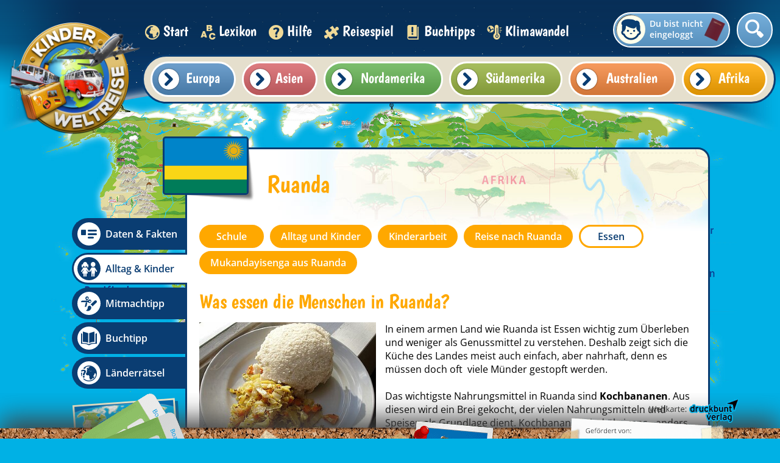

--- FILE ---
content_type: text/html; charset=utf-8
request_url: https://www.kinderweltreise.de/kontinente/afrika/ruanda/alltag-kinder/essen/
body_size: 10028
content:
<!DOCTYPE html>
<html lang="de-DE">
<head>
    <meta charset="utf-8">

<!-- 
	This website is powered by TYPO3 - inspiring people to share!
	TYPO3 is a free open source Content Management Framework initially created by Kasper Skaarhoj and licensed under GNU/GPL.
	TYPO3 is copyright 1998-2026 of Kasper Skaarhoj. Extensions are copyright of their respective owners.
	Information and contribution at https://typo3.org/
-->


<title>Essen - Ruanda | Kinderweltreise</title>
<meta name="generator" content="TYPO3 CMS">
<meta name="description" content="Neben Kochbananen und Maniok werden in Ruanda viele Früchte auch für den Eigenbedarf angebaut. ">
<meta name="viewport" content="width=device-width, initial-scale=1.0, minimum-scale=1.0">
<meta name="robots" content="index,follow">
<meta name="keywords" content="Erdkunde, Geografie, Weltreise, Globus, Kinder aus aller Welt, Länder, Kontinente, Kinderalltag">
<meta name="date" content="2021-01-07">


<link rel="stylesheet" href="/typo3temp/assets/css/cd82eee15b6dd90eac32e10212231a54.css?1747726370" media="all">
<link rel="stylesheet" href="/_assets/ae6abf76a2a447682ca620db3ce4c57d/StyleSheets/default.css?1720165722" media="all">
<link rel="stylesheet" href="https://www.kinderweltreise.de/fileadmin/public/css/normalize.css" media="all">
<link media="all" href="https://www.kinderweltreise.de/fileadmin/public/dist/fonts.css?v=2.3.7" rel="stylesheet" >
<link media="all" href="https://www.kinderweltreise.de/fileadmin/public/dist/style.css?v=2.3.7" rel="stylesheet" >
<link media="all" href="https://www.kinderweltreise.de/fileadmin/public/dist/grid.css?v=2.3.7" rel="stylesheet" >



<script src="/_assets/a739cde70213a0694aa04d93c7b9812c/Javascript/optout.js?1765902154"></script>



        <link rel="apple-touch-icon-precomposed" sizes="57x57" href="https://www.kinderweltreise.de/fileadmin/public/favicon/apple-touch-icon-57x57.png" />
        <link rel="apple-touch-icon-precomposed" sizes="114x114" href="https://www.kinderweltreise.de/fileadmin/public/favicon/apple-touch-icon-114x114.png" />
        <link rel="apple-touch-icon-precomposed" sizes="72x72" href="https://www.kinderweltreise.de/fileadmin/public/favicon/apple-touch-icon-72x72.png" />
        <link rel="apple-touch-icon-precomposed" sizes="144x144" href="https://www.kinderweltreise.de/fileadmin/public/favicon/apple-touch-icon-144x144.png" />
        <link rel="apple-touch-icon-precomposed" sizes="60x60" href="https://www.kinderweltreise.de/fileadmin/public/favicon/apple-touch-icon-60x60.png" />
        <link rel="apple-touch-icon-precomposed" sizes="120x120" href="https://www.kinderweltreise.de/fileadmin/public/favicon/apple-touch-icon-120x120.png" />
        <link rel="apple-touch-icon-precomposed" sizes="76x76" href="https://www.kinderweltreise.de/fileadmin/public/favicon/apple-touch-icon-76x76.png" />
        <link rel="apple-touch-icon-precomposed" sizes="152x152" href="https://www.kinderweltreise.de/fileadmin/public/favicon/apple-touch-icon-152x152.png" />
        <link rel="icon" type="image/png" href="https://www.kinderweltreise.de/fileadmin/public/favicon/favicon-196x196.png" sizes="196x196" />
        <link rel="icon" type="image/png" href="https://www.kinderweltreise.de/fileadmin/public/favicon/favicon-96x96.png" sizes="96x96" />
        <link rel="icon" type="image/png" href="https://www.kinderweltreise.de/fileadmin/public/favicon/favicon-32x32.png" sizes="32x32" />
        <link rel="icon" type="image/png" href="https://www.kinderweltreise.de/fileadmin/public/favicon/favicon-16x16.png" sizes="16x16" />
        <link rel="icon" type="image/png" href="https://www.kinderweltreise.de/fileadmin/public/favicon/favicon-128.png" sizes="128x128" />
        <meta name="application-name" content="Kinderweltreise"/>
        <meta name="msapplication-TileColor" content="#FFFFFF" />
        <meta name="msapplication-TileImage" content="https://www.kinderweltreise.de/fileadmin/public/favicon/mstile-144x144.png" />
        <meta name="msapplication-square70x70logo" content="https://www.kinderweltreise.de/fileadmin/public/favicon/mstile-70x70.png" />
        <meta name="msapplication-square150x150logo" content="https://www.kinderweltreise.de/fileadmin/public/favicon/mstile-150x150.png" />
        <meta name="msapplication-wide310x150logo" content="https://www.kinderweltreise.de/fileadmin/public/favicon/mstile-310x150.png" />
        <meta name="msapplication-square310x310logo" content="https://www.kinderweltreise.de/fileadmin/public/favicon/mstile-310x310.png" />
        <base href="https://www.kinderweltreise.de/" />    <script data-ignore="1" type="text/javascript">
        var __gaId = 'UA-135786743-2';
    </script>

    <!-- Global site tag (gtag.js) - Google Analytics -->
    <script data-ignore="1" async src="https://www.googletagmanager.com/gtag/js?id=UA-135786743-1"></script>
    <script data-ignore="1">
        window.dataLayer = window.dataLayer || [];
        function gtag(){dataLayer.push(arguments);}
        gtag('js', new Date());
        gtag('config', 'UA-135786743-1');
    </script>

    <!-- Matomo -->
    <script data-ignore="1">
        var _paq = window._paq = window._paq || [];
        /* tracker methods like "setCustomDimension" should be called before "trackPageView" */
        _paq.push(["disableCookies"]);
        _paq.push(['trackPageView']);
        _paq.push(['enableLinkTracking']);
        (function() {
        var u="https://piwik.kinderzeitmaschine.de/";
        _paq.push(['setTrackerUrl', u+'matomo.php']);
        _paq.push(['setSiteId', '5']);
        var d=document, g=d.createElement('script'), s=d.getElementsByTagName('script')[0];
        g.async=true; g.src=u+'matomo.js'; s.parentNode.insertBefore(g,s);
        })();
    </script>
    <!-- End Matomo Code -->    <script data-cmp-vendor="s1541" class="cmplazyload" data-cmp-src="https://cdn.qualitymedianetwork.de/delivery/kinderweltreise.de.js" async></script>    <script type="text/javascript" data-cmp-ab="1" src="https://cdn.consentmanager.net/delivery/autoblocking/d4e7b080c2efe.js" data-cmp-host="a.delivery.consentmanager.net" data-cmp-cdn="cdn.consentmanager.net" data-cmp-codesrc="0"></script>
<link rel="canonical" href="https://www.kinderweltreise.de/kontinente/afrika/ruanda/alltag-kinder/essen/">

</head>
<body>
<!--TYPO3SEARCH_end-->


<div id="qmn4456" data-height="1" data-width="1" data-responsive="desktop" style="display: none"></div><div id="qmn4453" data-height="1" data-width="1" data-responsive="mobile" style="display: none"></div><div id="passportUnderlay" class="opacityTransition"></div><div class="passportOuterWrapper opacityFastTransition "><div id="passport" class="small"><div id="loaderWrapper"><div id="loader"><div class="loaderSpinner spinner1"></div><div class="loaderSpinner spinner2"></div><div class="loaderSpinner spinner3"></div><div class="loaderSpinner spinner4"></div><div class="loaderSpinner spinner5"></div><div class="loaderSpinner spinner6"></div></div></div><div class="closePassport icon-schliessen white" data-passport-action="hide"></div><div class="passportContent"></div></div></div><div id="popup"><div class="popupShadow"></div><div class="popupWrapper"><div class="popupContent"></div><div class="popupClose icon-schliessen" data-close=""></div></div></div><div id="pageWrapper"><div class="navigationOverflowWrapper"></div><nav><a class="linkLogo" href="/"><img alt="Kinderweltreise Logo" id="logo" src="/fileadmin/public/img/logo.png" width="458" height="458" /></a><ul id="main-menu" class="menu kids-font"><li class="menu-entry"><a href="/" class="active"><span class="icon- icon3"></span> Start </a></li><li class="menu-entry"><a href="/lexikon/a/" class=""><span class="icon- icon4"></span> Lexikon </a></li><li class="menu-entry"><a href="/hilfe/" class=""><span class="icon- icon5"></span> Hilfe </a></li><li class="menu-entry"><a href="/reisespiel/" class=""><span class="icon- icon6"></span> Reisespiel </a></li><li class="menu-entry"><a href="/buchtipps/" class=""><span class="icon- icon7"></span> Buchtipps </a></li><li class="menu-entry"><a href="/klimawandel/" class=""><span class="icon- icon5090"></span> Klimawandel </a></li></ul><div class="userWrapper" data-passport-action="login"><span class="placeHolderIcon"></span><span class="label">Du bist nicht eingeloggt</span></div><div class="searchFieldWrapper widthTransition "><form class="search-box indexed-search-form relative" action="/suche/nach/" method="post"><div><input type="hidden" name="tx_indexedsearch_pi2[__referrer][@extension]" value="Kinderweltreise" ><input type="hidden" name="tx_indexedsearch_pi2[__referrer][@controller]" value="SearchBox" ><input type="hidden" name="tx_indexedsearch_pi2[__referrer][@action]" value="show" ><input type="hidden" name="tx_indexedsearch_pi2[__referrer][arguments]" value="YTowOnt9f012886cdee800d2de0f6b30a9818b70d724d100" ><input type="hidden" name="tx_indexedsearch_pi2[__referrer][@request]" value="{&quot;@extension&quot;:&quot;Kinderweltreise&quot;,&quot;@controller&quot;:&quot;SearchBox&quot;,&quot;@action&quot;:&quot;show&quot;}a131707ac753f35a4ba2c7835d6a2d497b219294" ><input type="hidden" name="tx_indexedsearch_pi2[__trustedProperties]" value="{&quot;search&quot;:{&quot;pointer&quot;:1,&quot;sword&quot;:1,&quot;submitButton&quot;:1}}3471745e105c63e68dd62eb2a37b087cc7e12d7c" ></div><input class="indexed-search-pointer" type="hidden" name="tx_indexedsearch_pi2[search][pointer]" value="0" /><div class="inputFieldWrapper"><input placeholder="Suche nach..." class="search-field tx-indexedsearch-searchbox-sword" type="text" name="tx_indexedsearch_pi2[search][sword]" required="required" /></div><div class="icon-suche"></div><input class="tx-indexedsearch-searchbox-button hidden" type="submit" value=" " name="tx_indexedsearch_pi2[search][submitButton]" /></form></div><div class="continents-menu-wrapper"><div class="country-menu-wrapper default-border"><ul id="country-list-9" class="country-list continent-europe continent-menu-background-color" data-key="europe"><li class="country-entry"><a href="https://www.kinderweltreise.de/kontinente/europa/albanien"><span class="flag miniFlag-al" title="Flagge Albanien"></span><span class="title">Albanien</span></a></li><li class="country-entry"><a href="https://www.kinderweltreise.de/kontinente/europa/andorra"><span class="flag miniFlag-ad" title="Flagge Andorra"></span><span class="title">Andorra</span></a></li><li class="country-entry"><a href="https://www.kinderweltreise.de/kontinente/europa/belarus"><span class="flag miniFlag-by" title="Flagge Belarus"></span><span class="title">Belarus</span></a></li><li class="country-entry"><a href="https://www.kinderweltreise.de/kontinente/europa/belgien"><span class="flag miniFlag-be" title="Flagge Belgien"></span><span class="title">Belgien</span></a></li><li class="country-entry"><a href="https://www.kinderweltreise.de/kontinente/europa/bosnien-und-herzegowina"><span class="flag miniFlag-ba" title="Flagge Bosnien und Herzegowina"></span><span class="title">Bosnien und Herzegowina</span></a></li><li class="country-entry"><a href="https://www.kinderweltreise.de/kontinente/europa/bulgarien"><span class="flag miniFlag-bg" title="Flagge Bulgarien"></span><span class="title">Bulgarien</span></a></li><li class="country-entry"><a href="https://www.kinderweltreise.de/kontinente/europa/daenemark"><span class="flag miniFlag-dk" title="Flagge Dänemark"></span><span class="title">Dänemark</span></a></li><li class="country-entry"><a href="https://www.kinderweltreise.de/kontinente/europa/deutschland"><span class="flag miniFlag-de" title="Flagge Deutschland"></span><span class="title">Deutschland</span></a></li><li class="country-entry"><a href="https://www.kinderweltreise.de/kontinente/europa/estland"><span class="flag miniFlag-ee" title="Flagge Estland"></span><span class="title">Estland</span></a></li><li class="country-entry"><a href="https://www.kinderweltreise.de/kontinente/europa/finnland"><span class="flag miniFlag-fi" title="Flagge Finnland"></span><span class="title">Finnland</span></a></li><li class="country-entry"><a href="https://www.kinderweltreise.de/kontinente/europa/frankreich"><span class="flag miniFlag-fr" title="Flagge Frankreich"></span><span class="title">Frankreich</span></a></li><li class="country-entry"><a href="https://www.kinderweltreise.de/kontinente/europa/griechenland"><span class="flag miniFlag-gr" title="Flagge Griechenland"></span><span class="title">Griechenland</span></a></li><li class="country-entry"><a href="https://www.kinderweltreise.de/kontinente/europa/grossbritannien"><span class="flag miniFlag-gb" title="Flagge Großbritannien"></span><span class="title">Großbritannien</span></a></li><li class="country-entry"><a href="https://www.kinderweltreise.de/kontinente/europa/irland"><span class="flag miniFlag-ie" title="Flagge Irland"></span><span class="title">Irland</span></a></li><li class="country-entry"><a href="https://www.kinderweltreise.de/kontinente/europa/island"><span class="flag miniFlag-is" title="Flagge Island"></span><span class="title">Island</span></a></li><li class="country-entry"><a href="https://www.kinderweltreise.de/kontinente/europa/italien"><span class="flag miniFlag-it" title="Flagge Italien"></span><span class="title">Italien</span></a></li><li class="country-entry"><a href="https://www.kinderweltreise.de/kontinente/europa/kosovo"><span class="flag miniFlag-xk" title="Flagge Kosovo"></span><span class="title">Kosovo</span></a></li><li class="country-entry"><a href="https://www.kinderweltreise.de/kontinente/europa/kroatien"><span class="flag miniFlag-hr" title="Flagge Kroatien"></span><span class="title">Kroatien</span></a></li><li class="country-entry"><a href="https://www.kinderweltreise.de/kontinente/europa/lettland"><span class="flag miniFlag-lv" title="Flagge Lettland"></span><span class="title">Lettland</span></a></li><li class="country-entry"><a href="https://www.kinderweltreise.de/kontinente/europa/liechtenstein"><span class="flag miniFlag-li" title="Flagge Liechtenstein"></span><span class="title">Liechtenstein</span></a></li><li class="country-entry"><a href="https://www.kinderweltreise.de/kontinente/europa/litauen"><span class="flag miniFlag-lt" title="Flagge Litauen"></span><span class="title">Litauen</span></a></li><li class="country-entry"><a href="https://www.kinderweltreise.de/kontinente/europa/luxemburg"><span class="flag miniFlag-lu" title="Flagge Luxemburg"></span><span class="title">Luxemburg</span></a></li><li class="country-entry"><a href="https://www.kinderweltreise.de/kontinente/europa/malta"><span class="flag miniFlag-mt" title="Flagge Malta"></span><span class="title">Malta</span></a></li><li class="country-entry"><a href="https://www.kinderweltreise.de/kontinente/europa/moldawien"><span class="flag miniFlag-md" title="Flagge Moldawien"></span><span class="title">Moldawien</span></a></li><li class="country-entry"><a href="https://www.kinderweltreise.de/kontinente/europa/monaco"><span class="flag miniFlag-mc" title="Flagge Monaco"></span><span class="title">Monaco</span></a></li><li class="country-entry"><a href="https://www.kinderweltreise.de/kontinente/europa/montenegro"><span class="flag miniFlag-me" title="Flagge Montenegro"></span><span class="title">Montenegro</span></a></li><li class="country-entry"><a href="https://www.kinderweltreise.de/kontinente/europa/niederlande"><span class="flag miniFlag-nl" title="Flagge Niederlande"></span><span class="title">Niederlande</span></a></li><li class="country-entry"><a href="https://www.kinderweltreise.de/kontinente/europa/nordmazedonien"><span class="flag miniFlag-mk" title="Flagge Nordmazedonien"></span><span class="title">Nordmazedonien</span></a></li><li class="country-entry"><a href="https://www.kinderweltreise.de/kontinente/europa/norwegen"><span class="flag miniFlag-no" title="Flagge Norwegen"></span><span class="title">Norwegen</span></a></li><li class="country-entry"><a href="https://www.kinderweltreise.de/kontinente/europa/oesterreich"><span class="flag miniFlag-at" title="Flagge Österreich"></span><span class="title">Österreich</span></a></li><li class="country-entry"><a href="https://www.kinderweltreise.de/kontinente/europa/polen"><span class="flag miniFlag-pl" title="Flagge Polen"></span><span class="title">Polen</span></a></li><li class="country-entry"><a href="https://www.kinderweltreise.de/kontinente/europa/portugal"><span class="flag miniFlag-pt" title="Flagge Portugal"></span><span class="title">Portugal</span></a></li><li class="country-entry"><a href="https://www.kinderweltreise.de/kontinente/europa/rumaenien"><span class="flag miniFlag-ro" title="Flagge Rumänien"></span><span class="title">Rumänien</span></a></li><li class="country-entry"><a href="https://www.kinderweltreise.de/kontinente/europa/russland"><span class="flag miniFlag-ru" title="Flagge Russland"></span><span class="title">Russland</span></a></li><li class="country-entry"><a href="https://www.kinderweltreise.de/kontinente/europa/san-marino"><span class="flag miniFlag-sm" title="Flagge San Marino"></span><span class="title">San Marino</span></a></li><li class="country-entry"><a href="https://www.kinderweltreise.de/kontinente/europa/schweden"><span class="flag miniFlag-se" title="Flagge Schweden"></span><span class="title">Schweden</span></a></li><li class="country-entry"><a href="https://www.kinderweltreise.de/kontinente/europa/schweiz"><span class="flag miniFlag-ch" title="Flagge Schweiz"></span><span class="title">Schweiz</span></a></li><li class="country-entry"><a href="https://www.kinderweltreise.de/kontinente/europa/serbien"><span class="flag miniFlag-rs" title="Flagge Serbien"></span><span class="title">Serbien</span></a></li><li class="country-entry"><a href="https://www.kinderweltreise.de/kontinente/europa/slowakei"><span class="flag miniFlag-sk" title="Flagge Slowakei"></span><span class="title">Slowakei</span></a></li><li class="country-entry"><a href="https://www.kinderweltreise.de/kontinente/europa/slowenien"><span class="flag miniFlag-si" title="Flagge Slowenien"></span><span class="title">Slowenien</span></a></li><li class="country-entry"><a href="https://www.kinderweltreise.de/kontinente/europa/spanien"><span class="flag miniFlag-es" title="Flagge Spanien"></span><span class="title">Spanien</span></a></li><li class="country-entry"><a href="https://www.kinderweltreise.de/kontinente/europa/tschechien"><span class="flag miniFlag-cz" title="Flagge Tschechien"></span><span class="title">Tschechien</span></a></li><li class="country-entry"><a href="https://www.kinderweltreise.de/kontinente/europa/ukraine"><span class="flag miniFlag-ua" title="Flagge Ukraine"></span><span class="title">Ukraine</span></a></li><li class="country-entry"><a href="https://www.kinderweltreise.de/kontinente/europa/ungarn"><span class="flag miniFlag-hu" title="Flagge Ungarn"></span><span class="title">Ungarn</span></a></li><li class="country-entry"><a href="https://www.kinderweltreise.de/kontinente/europa/vatikanstadt"><span class="flag miniFlag-va" title="Flagge Vatikanstadt"></span><span class="title">Vatikanstadt</span></a></li><li class="country-entry"><a href="https://www.kinderweltreise.de/kontinente/europa/zypern"><span class="flag miniFlag-cy" title="Flagge Zypern"></span><span class="title">Zypern</span></a></li></ul><ul id="country-list-10" class="country-list continent-asia continent-menu-background-color" data-key="asia"><li class="country-entry"><a href="https://www.kinderweltreise.de/kontinente/asien/afghanistan"><span class="flag miniFlag-af" title="Flagge Afghanistan"></span><span class="title">Afghanistan</span></a></li><li class="country-entry"><a href="https://www.kinderweltreise.de/kontinente/asien/armenien"><span class="flag miniFlag-am" title="Flagge Armenien"></span><span class="title">Armenien</span></a></li><li class="country-entry"><a href="https://www.kinderweltreise.de/kontinente/asien/aserbaidschan"><span class="flag miniFlag-az" title="Flagge Aserbaidschan"></span><span class="title">Aserbaidschan</span></a></li><li class="country-entry"><a href="https://www.kinderweltreise.de/kontinente/asien/bahrain"><span class="flag miniFlag-bh" title="Flagge Bahrain"></span><span class="title">Bahrain</span></a></li><li class="country-entry"><a href="https://www.kinderweltreise.de/kontinente/asien/bangladesch"><span class="flag miniFlag-bd" title="Flagge Bangladesch"></span><span class="title">Bangladesch</span></a></li><li class="country-entry"><a href="https://www.kinderweltreise.de/kontinente/asien/bhutan"><span class="flag miniFlag-bt" title="Flagge Bhutan"></span><span class="title">Bhutan</span></a></li><li class="country-entry"><a href="https://www.kinderweltreise.de/kontinente/asien/brunei"><span class="flag miniFlag-bn" title="Flagge Brunei"></span><span class="title">Brunei</span></a></li><li class="country-entry"><a href="https://www.kinderweltreise.de/kontinente/asien/china"><span class="flag miniFlag-cn" title="Flagge China"></span><span class="title">China</span></a></li><li class="country-entry"><a href="https://www.kinderweltreise.de/kontinente/asien/demokratische-volksrepublik-korea"><span class="flag miniFlag-kp" title="Flagge Demokratische Volksrepublik Korea"></span><span class="title">Demokratische Volksrepublik Korea</span></a></li><li class="country-entry"><a href="https://www.kinderweltreise.de/kontinente/asien/georgien"><span class="flag miniFlag-ge" title="Flagge Georgien"></span><span class="title">Georgien</span></a></li><li class="country-entry"><a href="https://www.kinderweltreise.de/kontinente/asien/indien"><span class="flag miniFlag-in" title="Flagge Indien"></span><span class="title">Indien</span></a></li><li class="country-entry"><a href="https://www.kinderweltreise.de/kontinente/asien/indonesien"><span class="flag miniFlag-id" title="Flagge Indonesien"></span><span class="title">Indonesien</span></a></li><li class="country-entry"><a href="https://www.kinderweltreise.de/kontinente/asien/irak"><span class="flag miniFlag-iq" title="Flagge Irak"></span><span class="title">Irak</span></a></li><li class="country-entry"><a href="https://www.kinderweltreise.de/kontinente/asien/iran"><span class="flag miniFlag-ir" title="Flagge Iran"></span><span class="title">Iran</span></a></li><li class="country-entry"><a href="https://www.kinderweltreise.de/kontinente/asien/israel"><span class="flag miniFlag-il" title="Flagge Israel"></span><span class="title">Israel</span></a></li><li class="country-entry"><a href="https://www.kinderweltreise.de/kontinente/asien/japan"><span class="flag miniFlag-jp" title="Flagge Japan"></span><span class="title">Japan</span></a></li><li class="country-entry"><a href="https://www.kinderweltreise.de/kontinente/asien/jemen"><span class="flag miniFlag-ye" title="Flagge Jemen"></span><span class="title">Jemen</span></a></li><li class="country-entry"><a href="https://www.kinderweltreise.de/kontinente/asien/jordanien"><span class="flag miniFlag-jo" title="Flagge Jordanien"></span><span class="title">Jordanien</span></a></li><li class="country-entry"><a href="https://www.kinderweltreise.de/kontinente/asien/kambodscha"><span class="flag miniFlag-kh" title="Flagge Kambodscha"></span><span class="title">Kambodscha</span></a></li><li class="country-entry"><a href="https://www.kinderweltreise.de/kontinente/asien/kasachstan"><span class="flag miniFlag-kz" title="Flagge Kasachstan"></span><span class="title">Kasachstan</span></a></li><li class="country-entry"><a href="https://www.kinderweltreise.de/kontinente/asien/katar"><span class="flag miniFlag-qa" title="Flagge Katar"></span><span class="title">Katar</span></a></li><li class="country-entry"><a href="https://www.kinderweltreise.de/kontinente/asien/kirgisistan"><span class="flag miniFlag-kg" title="Flagge Kirgisistan"></span><span class="title">Kirgisistan</span></a></li><li class="country-entry"><a href="https://www.kinderweltreise.de/kontinente/asien/kuwait"><span class="flag miniFlag-kw" title="Flagge Kuwait"></span><span class="title">Kuwait</span></a></li><li class="country-entry"><a href="https://www.kinderweltreise.de/kontinente/asien/laos"><span class="flag miniFlag-la" title="Flagge Laos"></span><span class="title">Laos</span></a></li><li class="country-entry"><a href="https://www.kinderweltreise.de/kontinente/asien/libanon"><span class="flag miniFlag-lb" title="Flagge Libanon"></span><span class="title">Libanon</span></a></li><li class="country-entry"><a href="https://www.kinderweltreise.de/kontinente/asien/malaysia"><span class="flag miniFlag-my" title="Flagge Malaysia"></span><span class="title">Malaysia</span></a></li><li class="country-entry"><a href="https://www.kinderweltreise.de/kontinente/asien/malediven"><span class="flag miniFlag-mv" title="Flagge Malediven"></span><span class="title">Malediven</span></a></li><li class="country-entry"><a href="https://www.kinderweltreise.de/kontinente/asien/mongolei"><span class="flag miniFlag-mn" title="Flagge Mongolei"></span><span class="title">Mongolei</span></a></li><li class="country-entry"><a href="https://www.kinderweltreise.de/kontinente/asien/myanmar"><span class="flag miniFlag-mm" title="Flagge Myanmar"></span><span class="title">Myanmar</span></a></li><li class="country-entry"><a href="https://www.kinderweltreise.de/kontinente/asien/nepal"><span class="flag miniFlag-np" title="Flagge Nepal"></span><span class="title">Nepal</span></a></li><li class="country-entry"><a href="https://www.kinderweltreise.de/kontinente/asien/oman"><span class="flag miniFlag-om" title="Flagge Oman"></span><span class="title">Oman</span></a></li><li class="country-entry"><a href="https://www.kinderweltreise.de/kontinente/asien/osttimor"><span class="flag miniFlag-tl" title="Flagge Osttimor"></span><span class="title">Osttimor</span></a></li><li class="country-entry"><a href="https://www.kinderweltreise.de/kontinente/asien/pakistan"><span class="flag miniFlag-pk" title="Flagge Pakistan"></span><span class="title">Pakistan</span></a></li><li class="country-entry"><a href="https://www.kinderweltreise.de/kontinente/asien/philippinen"><span class="flag miniFlag-ph" title="Flagge Philippinen"></span><span class="title">Philippinen</span></a></li><li class="country-entry"><a href="https://www.kinderweltreise.de/kontinente/asien/republik-korea"><span class="flag miniFlag-kr" title="Flagge Republik Korea"></span><span class="title">Republik Korea</span></a></li><li class="country-entry"><a href="https://www.kinderweltreise.de/kontinente/asien/russland"><span class="flag miniFlag-ru" title="Flagge Russland"></span><span class="title">Russland</span></a></li><li class="country-entry"><a href="https://www.kinderweltreise.de/kontinente/asien/saudi-arabien"><span class="flag miniFlag-sa" title="Flagge Saudi-Arabien"></span><span class="title">Saudi-Arabien</span></a></li><li class="country-entry"><a href="https://www.kinderweltreise.de/kontinente/asien/singapur"><span class="flag miniFlag-sg" title="Flagge Singapur"></span><span class="title">Singapur</span></a></li><li class="country-entry"><a href="https://www.kinderweltreise.de/kontinente/asien/sri-lanka"><span class="flag miniFlag-lk" title="Flagge Sri Lanka"></span><span class="title">Sri Lanka</span></a></li><li class="country-entry"><a href="https://www.kinderweltreise.de/kontinente/asien/syrien"><span class="flag miniFlag-sy" title="Flagge Syrien"></span><span class="title">Syrien</span></a></li><li class="country-entry"><a href="https://www.kinderweltreise.de/kontinente/asien/tadschikistan"><span class="flag miniFlag-tj" title="Flagge Tadschikistan"></span><span class="title">Tadschikistan</span></a></li><li class="country-entry"><a href="https://www.kinderweltreise.de/kontinente/asien/taiwan"><span class="flag miniFlag-tw" title="Flagge Taiwan"></span><span class="title">Taiwan</span></a></li><li class="country-entry"><a href="https://www.kinderweltreise.de/kontinente/asien/thailand"><span class="flag miniFlag-th" title="Flagge Thailand"></span><span class="title">Thailand</span></a></li><li class="country-entry"><a href="https://www.kinderweltreise.de/kontinente/asien/tuerkei"><span class="flag miniFlag-tr" title="Flagge Türkei"></span><span class="title">Türkei</span></a></li><li class="country-entry"><a href="https://www.kinderweltreise.de/kontinente/asien/turkmenistan"><span class="flag miniFlag-tm" title="Flagge Turkmenistan"></span><span class="title">Turkmenistan</span></a></li><li class="country-entry"><a href="https://www.kinderweltreise.de/kontinente/asien/usbekistan"><span class="flag miniFlag-uz" title="Flagge Usbekistan"></span><span class="title">Usbekistan</span></a></li><li class="country-entry"><a href="https://www.kinderweltreise.de/kontinente/asien/vereinigte-arabische-emirate"><span class="flag miniFlag-ae" title="Flagge Vereinigte Arabische Emirate"></span><span class="title">Vereinigte Arabische Emirate</span></a></li><li class="country-entry"><a href="https://www.kinderweltreise.de/kontinente/asien/vietnam"><span class="flag miniFlag-vn" title="Flagge Vietnam"></span><span class="title">Vietnam</span></a></li></ul><ul id="country-list-12" class="country-list continent-north-america continent-menu-background-color" data-key="north-america"><li class="country-entry"><a href="https://www.kinderweltreise.de/kontinente/nordamerika/antigua-und-barbuda"><span class="flag miniFlag-ag" title="Flagge Antigua und Barbuda"></span><span class="title">Antigua und Barbuda</span></a></li><li class="country-entry"><a href="https://www.kinderweltreise.de/kontinente/nordamerika/bahamas"><span class="flag miniFlag-bs" title="Flagge Bahamas"></span><span class="title">Bahamas</span></a></li><li class="country-entry"><a href="https://www.kinderweltreise.de/kontinente/nordamerika/barbados"><span class="flag miniFlag-bb" title="Flagge Barbados"></span><span class="title">Barbados</span></a></li><li class="country-entry"><a href="https://www.kinderweltreise.de/kontinente/nordamerika/belize"><span class="flag miniFlag-bz" title="Flagge Belize"></span><span class="title">Belize</span></a></li><li class="country-entry"><a href="https://www.kinderweltreise.de/kontinente/nordamerika/costa-rica"><span class="flag miniFlag-cr" title="Flagge Costa Rica"></span><span class="title">Costa Rica</span></a></li><li class="country-entry"><a href="https://www.kinderweltreise.de/kontinente/nordamerika/dominica"><span class="flag miniFlag-dm" title="Flagge Dominica"></span><span class="title">Dominica</span></a></li><li class="country-entry"><a href="https://www.kinderweltreise.de/kontinente/nordamerika/dominikanische-republik"><span class="flag miniFlag-do" title="Flagge Dominikanische Republik"></span><span class="title">Dominikanische Republik</span></a></li><li class="country-entry"><a href="https://www.kinderweltreise.de/kontinente/nordamerika/el-salvador"><span class="flag miniFlag-sv" title="Flagge El Salvador"></span><span class="title">El Salvador</span></a></li><li class="country-entry"><a href="https://www.kinderweltreise.de/kontinente/nordamerika/grenada"><span class="flag miniFlag-gd" title="Flagge Grenada"></span><span class="title">Grenada</span></a></li><li class="country-entry"><a href="https://www.kinderweltreise.de/kontinente/nordamerika/guatemala"><span class="flag miniFlag-gt" title="Flagge Guatemala"></span><span class="title">Guatemala</span></a></li><li class="country-entry"><a href="https://www.kinderweltreise.de/kontinente/nordamerika/haiti"><span class="flag miniFlag-ht" title="Flagge Haiti"></span><span class="title">Haiti</span></a></li><li class="country-entry"><a href="https://www.kinderweltreise.de/kontinente/nordamerika/honduras"><span class="flag miniFlag-hn" title="Flagge Honduras"></span><span class="title">Honduras</span></a></li><li class="country-entry"><a href="https://www.kinderweltreise.de/kontinente/nordamerika/jamaika"><span class="flag miniFlag-jm" title="Flagge Jamaika"></span><span class="title">Jamaika</span></a></li><li class="country-entry"><a href="https://www.kinderweltreise.de/kontinente/nordamerika/kanada"><span class="flag miniFlag-ca" title="Flagge Kanada"></span><span class="title">Kanada</span></a></li><li class="country-entry"><a href="https://www.kinderweltreise.de/kontinente/nordamerika/kuba"><span class="flag miniFlag-cu" title="Flagge Kuba"></span><span class="title">Kuba</span></a></li><li class="country-entry"><a href="https://www.kinderweltreise.de/kontinente/nordamerika/mexiko"><span class="flag miniFlag-mx" title="Flagge Mexiko"></span><span class="title">Mexiko</span></a></li><li class="country-entry"><a href="https://www.kinderweltreise.de/kontinente/nordamerika/nicaragua"><span class="flag miniFlag-ni" title="Flagge Nicaragua"></span><span class="title">Nicaragua</span></a></li><li class="country-entry"><a href="https://www.kinderweltreise.de/kontinente/nordamerika/panama"><span class="flag miniFlag-pa" title="Flagge Panama"></span><span class="title">Panama</span></a></li><li class="country-entry"><a href="https://www.kinderweltreise.de/kontinente/nordamerika/st-kitts-und-nevis"><span class="flag miniFlag-kn" title="Flagge St. Kitts und Nevis"></span><span class="title">St. Kitts und Nevis</span></a></li><li class="country-entry"><a href="https://www.kinderweltreise.de/kontinente/nordamerika/st-lucia"><span class="flag miniFlag-lc" title="Flagge St. Lucia"></span><span class="title">St. Lucia</span></a></li><li class="country-entry"><a href="https://www.kinderweltreise.de/kontinente/nordamerika/st-vincent-und-die-grenadinen"><span class="flag miniFlag-vc" title="Flagge St. Vincent und die Grenadinen"></span><span class="title">St. Vincent und die Grenadinen</span></a></li><li class="country-entry"><a href="https://www.kinderweltreise.de/kontinente/nordamerika/trinidad-und-tobago"><span class="flag miniFlag-tt" title="Flagge Trinidad und Tobago"></span><span class="title">Trinidad und Tobago</span></a></li><li class="country-entry"><a href="https://www.kinderweltreise.de/kontinente/nordamerika/vereinigte-staaten-von-amerika"><span class="flag miniFlag-us" title="Flagge Vereinigte Staaten von Amerika"></span><span class="title">Vereinigte Staaten von Amerika</span></a></li></ul><ul id="country-list-13" class="country-list continent-south-america continent-menu-background-color" data-key="south-america"><li class="country-entry"><a href="https://www.kinderweltreise.de/kontinente/suedamerika/argentinien"><span class="flag miniFlag-ar" title="Flagge Argentinien"></span><span class="title">Argentinien</span></a></li><li class="country-entry"><a href="https://www.kinderweltreise.de/kontinente/suedamerika/bolivien"><span class="flag miniFlag-bo" title="Flagge Bolivien"></span><span class="title">Bolivien</span></a></li><li class="country-entry"><a href="https://www.kinderweltreise.de/kontinente/suedamerika/brasilien"><span class="flag miniFlag-br" title="Flagge Brasilien"></span><span class="title">Brasilien</span></a></li><li class="country-entry"><a href="https://www.kinderweltreise.de/kontinente/suedamerika/chile"><span class="flag miniFlag-cl" title="Flagge Chile"></span><span class="title">Chile</span></a></li><li class="country-entry"><a href="https://www.kinderweltreise.de/kontinente/suedamerika/ecuador"><span class="flag miniFlag-ec" title="Flagge Ecuador"></span><span class="title">Ecuador</span></a></li><li class="country-entry"><a href="https://www.kinderweltreise.de/kontinente/suedamerika/guyana"><span class="flag miniFlag-gy" title="Flagge Guyana"></span><span class="title">Guyana</span></a></li><li class="country-entry"><a href="https://www.kinderweltreise.de/kontinente/suedamerika/kolumbien"><span class="flag miniFlag-co" title="Flagge Kolumbien"></span><span class="title">Kolumbien</span></a></li><li class="country-entry"><a href="https://www.kinderweltreise.de/kontinente/suedamerika/paraguay"><span class="flag miniFlag-py" title="Flagge Paraguay"></span><span class="title">Paraguay</span></a></li><li class="country-entry"><a href="https://www.kinderweltreise.de/kontinente/suedamerika/peru"><span class="flag miniFlag-pe" title="Flagge Peru"></span><span class="title">Peru</span></a></li><li class="country-entry"><a href="https://www.kinderweltreise.de/kontinente/suedamerika/suriname"><span class="flag miniFlag-sr" title="Flagge Suriname"></span><span class="title">Suriname</span></a></li><li class="country-entry"><a href="https://www.kinderweltreise.de/kontinente/suedamerika/uruguay"><span class="flag miniFlag-uy" title="Flagge Uruguay"></span><span class="title">Uruguay</span></a></li><li class="country-entry"><a href="https://www.kinderweltreise.de/kontinente/suedamerika/venezuela"><span class="flag miniFlag-ve" title="Flagge Venezuela"></span><span class="title">Venezuela</span></a></li></ul><ul id="country-list-14" class="country-list continent-australia continent-menu-background-color" data-key="australia"><li class="country-entry"><a href="https://www.kinderweltreise.de/kontinente/australien/australien"><span class="flag miniFlag-au" title="Flagge Australien"></span><span class="title">Australien</span></a></li><li class="country-entry"><a href="https://www.kinderweltreise.de/kontinente/australien/fidschi"><span class="flag miniFlag-fj" title="Flagge Fidschi"></span><span class="title">Fidschi</span></a></li><li class="country-entry"><a href="https://www.kinderweltreise.de/kontinente/australien/foederierte-staaten-von-mikronesien"><span class="flag miniFlag-fm" title="Flagge Föderierte Staaten von Mikronesien"></span><span class="title">Föderierte Staaten von Mikronesien</span></a></li><li class="country-entry"><a href="https://www.kinderweltreise.de/kontinente/australien/kiribati"><span class="flag miniFlag-ki" title="Flagge Kiribati"></span><span class="title">Kiribati</span></a></li><li class="country-entry"><a href="https://www.kinderweltreise.de/kontinente/australien/marshallinseln"><span class="flag miniFlag-mh" title="Flagge Marshallinseln"></span><span class="title">Marshallinseln</span></a></li><li class="country-entry"><a href="https://www.kinderweltreise.de/kontinente/australien/nauru"><span class="flag miniFlag-nr" title="Flagge Nauru"></span><span class="title">Nauru</span></a></li><li class="country-entry"><a href="https://www.kinderweltreise.de/kontinente/australien/neuseeland"><span class="flag miniFlag-nz" title="Flagge Neuseeland"></span><span class="title">Neuseeland</span></a></li><li class="country-entry"><a href="https://www.kinderweltreise.de/kontinente/australien/palau"><span class="flag miniFlag-pw" title="Flagge Palau"></span><span class="title">Palau</span></a></li><li class="country-entry"><a href="https://www.kinderweltreise.de/kontinente/australien/papua-neuguinea"><span class="flag miniFlag-pg" title="Flagge Papua-Neuguinea"></span><span class="title">Papua-Neuguinea</span></a></li><li class="country-entry"><a href="https://www.kinderweltreise.de/kontinente/australien/salomonen"><span class="flag miniFlag-sb" title="Flagge Salomonen"></span><span class="title">Salomonen</span></a></li><li class="country-entry"><a href="https://www.kinderweltreise.de/kontinente/australien/samoa"><span class="flag miniFlag-ws" title="Flagge Samoa"></span><span class="title">Samoa</span></a></li><li class="country-entry"><a href="https://www.kinderweltreise.de/kontinente/australien/tonga"><span class="flag miniFlag-to" title="Flagge Tonga"></span><span class="title">Tonga</span></a></li><li class="country-entry"><a href="https://www.kinderweltreise.de/kontinente/australien/tuvalu"><span class="flag miniFlag-tv" title="Flagge Tuvalu"></span><span class="title">Tuvalu</span></a></li><li class="country-entry"><a href="https://www.kinderweltreise.de/kontinente/australien/vanuatu"><span class="flag miniFlag-vu" title="Flagge Vanuatu"></span><span class="title">Vanuatu</span></a></li></ul><ul id="country-list-11" class="country-list continent-africa continent-menu-background-color" data-key="africa"><li class="country-entry"><a href="https://www.kinderweltreise.de/kontinente/afrika/aegypten"><span class="flag miniFlag-eg" title="Flagge Ägypten"></span><span class="title">Ägypten</span></a></li><li class="country-entry"><a href="https://www.kinderweltreise.de/kontinente/afrika/algerien"><span class="flag miniFlag-dz" title="Flagge Algerien"></span><span class="title">Algerien</span></a></li><li class="country-entry"><a href="https://www.kinderweltreise.de/kontinente/afrika/angola"><span class="flag miniFlag-ao" title="Flagge Angola"></span><span class="title">Angola</span></a></li><li class="country-entry"><a href="https://www.kinderweltreise.de/kontinente/afrika/aequatorialguinea"><span class="flag miniFlag-gq" title="Flagge Äquatorialguinea"></span><span class="title">Äquatorialguinea</span></a></li><li class="country-entry"><a href="https://www.kinderweltreise.de/kontinente/afrika/aethiopien"><span class="flag miniFlag-et" title="Flagge Äthiopien"></span><span class="title">Äthiopien</span></a></li><li class="country-entry"><a href="https://www.kinderweltreise.de/kontinente/afrika/benin"><span class="flag miniFlag-bj" title="Flagge Benin"></span><span class="title">Benin</span></a></li><li class="country-entry"><a href="https://www.kinderweltreise.de/kontinente/afrika/botswana"><span class="flag miniFlag-bw" title="Flagge Botswana"></span><span class="title">Botswana</span></a></li><li class="country-entry"><a href="https://www.kinderweltreise.de/kontinente/afrika/burkina-faso"><span class="flag miniFlag-bf" title="Flagge Burkina Faso"></span><span class="title">Burkina Faso</span></a></li><li class="country-entry"><a href="https://www.kinderweltreise.de/kontinente/afrika/burundi"><span class="flag miniFlag-bi" title="Flagge Burundi"></span><span class="title">Burundi</span></a></li><li class="country-entry"><a href="https://www.kinderweltreise.de/kontinente/afrika/dschibuti"><span class="flag miniFlag-dj" title="Flagge Dschibuti"></span><span class="title">Dschibuti</span></a></li><li class="country-entry"><a href="https://www.kinderweltreise.de/kontinente/afrika/elfenbeinkueste"><span class="flag miniFlag-ci" title="Flagge Elfenbeinküste"></span><span class="title">Elfenbeinküste</span></a></li><li class="country-entry"><a href="https://www.kinderweltreise.de/kontinente/afrika/eritrea"><span class="flag miniFlag-er" title="Flagge Eritrea"></span><span class="title">Eritrea</span></a></li><li class="country-entry"><a href="https://www.kinderweltreise.de/kontinente/afrika/eswatini"><span class="flag miniFlag-sz" title="Flagge Eswatini"></span><span class="title">Eswatini</span></a></li><li class="country-entry"><a href="https://www.kinderweltreise.de/kontinente/afrika/gabun"><span class="flag miniFlag-ga" title="Flagge Gabun"></span><span class="title">Gabun</span></a></li><li class="country-entry"><a href="https://www.kinderweltreise.de/kontinente/afrika/gambia"><span class="flag miniFlag-gm" title="Flagge Gambia"></span><span class="title">Gambia</span></a></li><li class="country-entry"><a href="https://www.kinderweltreise.de/kontinente/afrika/ghana"><span class="flag miniFlag-gh" title="Flagge Ghana"></span><span class="title">Ghana</span></a></li><li class="country-entry"><a href="https://www.kinderweltreise.de/kontinente/afrika/guinea"><span class="flag miniFlag-gn" title="Flagge Guinea"></span><span class="title">Guinea</span></a></li><li class="country-entry"><a href="https://www.kinderweltreise.de/kontinente/afrika/guinea-bissau"><span class="flag miniFlag-gw" title="Flagge Guinea-Bissau"></span><span class="title">Guinea-Bissau</span></a></li><li class="country-entry"><a href="https://www.kinderweltreise.de/kontinente/afrika/kamerun"><span class="flag miniFlag-cm" title="Flagge Kamerun"></span><span class="title">Kamerun</span></a></li><li class="country-entry"><a href="https://www.kinderweltreise.de/kontinente/afrika/kap-verde"><span class="flag miniFlag-cv" title="Flagge Kap Verde"></span><span class="title">Kap Verde</span></a></li><li class="country-entry"><a href="https://www.kinderweltreise.de/kontinente/afrika/kenia"><span class="flag miniFlag-ke" title="Flagge Kenia"></span><span class="title">Kenia</span></a></li><li class="country-entry"><a href="https://www.kinderweltreise.de/kontinente/afrika/komoren"><span class="flag miniFlag-km" title="Flagge Komoren"></span><span class="title">Komoren</span></a></li><li class="country-entry"><a href="https://www.kinderweltreise.de/kontinente/afrika/kongo-demokratische-republik"><span class="flag miniFlag-cd" title="Flagge Kongo, Demokratische Republik"></span><span class="title">Kongo, Demokratische Republik</span></a></li><li class="country-entry"><a href="https://www.kinderweltreise.de/kontinente/afrika/kongo-republik"><span class="flag miniFlag-cg" title="Flagge Kongo, Republik"></span><span class="title">Kongo, Republik</span></a></li><li class="country-entry"><a href="https://www.kinderweltreise.de/kontinente/afrika/lesotho"><span class="flag miniFlag-ls" title="Flagge Lesotho"></span><span class="title">Lesotho</span></a></li><li class="country-entry"><a href="https://www.kinderweltreise.de/kontinente/afrika/liberia"><span class="flag miniFlag-lr" title="Flagge Liberia"></span><span class="title">Liberia</span></a></li><li class="country-entry"><a href="https://www.kinderweltreise.de/kontinente/afrika/libyen"><span class="flag miniFlag-ly" title="Flagge Libyen"></span><span class="title">Libyen</span></a></li><li class="country-entry"><a href="https://www.kinderweltreise.de/kontinente/afrika/madagaskar"><span class="flag miniFlag-mg" title="Flagge Madagaskar"></span><span class="title">Madagaskar</span></a></li><li class="country-entry"><a href="https://www.kinderweltreise.de/kontinente/afrika/malawi"><span class="flag miniFlag-mw" title="Flagge Malawi"></span><span class="title">Malawi</span></a></li><li class="country-entry"><a href="https://www.kinderweltreise.de/kontinente/afrika/mali"><span class="flag miniFlag-ml" title="Flagge Mali"></span><span class="title">Mali</span></a></li><li class="country-entry"><a href="https://www.kinderweltreise.de/kontinente/afrika/marokko"><span class="flag miniFlag-ma" title="Flagge Marokko"></span><span class="title">Marokko</span></a></li><li class="country-entry"><a href="https://www.kinderweltreise.de/kontinente/afrika/mauretanien"><span class="flag miniFlag-mr" title="Flagge Mauretanien"></span><span class="title">Mauretanien</span></a></li><li class="country-entry"><a href="https://www.kinderweltreise.de/kontinente/afrika/mauritius"><span class="flag miniFlag-mu" title="Flagge Mauritius"></span><span class="title">Mauritius</span></a></li><li class="country-entry"><a href="https://www.kinderweltreise.de/kontinente/afrika/mosambik"><span class="flag miniFlag-mz" title="Flagge Mosambik"></span><span class="title">Mosambik</span></a></li><li class="country-entry"><a href="https://www.kinderweltreise.de/kontinente/afrika/namibia"><span class="flag miniFlag-na" title="Flagge Namibia"></span><span class="title">Namibia</span></a></li><li class="country-entry"><a href="https://www.kinderweltreise.de/kontinente/afrika/niger"><span class="flag miniFlag-ne" title="Flagge Niger"></span><span class="title">Niger</span></a></li><li class="country-entry"><a href="https://www.kinderweltreise.de/kontinente/afrika/nigeria"><span class="flag miniFlag-ng" title="Flagge Nigeria"></span><span class="title">Nigeria</span></a></li><li class="country-entry"><a href="https://www.kinderweltreise.de/kontinente/afrika/ruanda"><span class="flag miniFlag-rw" title="Flagge Ruanda"></span><span class="title">Ruanda</span></a></li><li class="country-entry"><a href="https://www.kinderweltreise.de/kontinente/afrika/sambia"><span class="flag miniFlag-zm" title="Flagge Sambia"></span><span class="title">Sambia</span></a></li><li class="country-entry"><a href="https://www.kinderweltreise.de/kontinente/afrika/sao-tome-und-principe"><span class="flag miniFlag-st" title="Flagge São Tomé und Príncipe"></span><span class="title">São Tomé und Príncipe</span></a></li><li class="country-entry"><a href="https://www.kinderweltreise.de/kontinente/afrika/senegal"><span class="flag miniFlag-sn" title="Flagge Senegal"></span><span class="title">Senegal</span></a></li><li class="country-entry"><a href="https://www.kinderweltreise.de/kontinente/afrika/seychellen"><span class="flag miniFlag-sc" title="Flagge Seychellen"></span><span class="title">Seychellen</span></a></li><li class="country-entry"><a href="https://www.kinderweltreise.de/kontinente/afrika/sierra-leone"><span class="flag miniFlag-sl" title="Flagge Sierra Leone"></span><span class="title">Sierra Leone</span></a></li><li class="country-entry"><a href="https://www.kinderweltreise.de/kontinente/afrika/simbabwe"><span class="flag miniFlag-zw" title="Flagge Simbabwe"></span><span class="title">Simbabwe</span></a></li><li class="country-entry"><a href="https://www.kinderweltreise.de/kontinente/afrika/somalia"><span class="flag miniFlag-so" title="Flagge Somalia"></span><span class="title">Somalia</span></a></li><li class="country-entry"><a href="https://www.kinderweltreise.de/kontinente/afrika/suedafrika"><span class="flag miniFlag-za" title="Flagge Südafrika"></span><span class="title">Südafrika</span></a></li><li class="country-entry"><a href="https://www.kinderweltreise.de/kontinente/afrika/sudan"><span class="flag miniFlag-sd" title="Flagge Sudan"></span><span class="title">Sudan</span></a></li><li class="country-entry"><a href="https://www.kinderweltreise.de/kontinente/afrika/suedsudan"><span class="flag miniFlag-ss" title="Flagge Südsudan"></span><span class="title">Südsudan</span></a></li><li class="country-entry"><a href="https://www.kinderweltreise.de/kontinente/afrika/tansania"><span class="flag miniFlag-tz" title="Flagge Tansania"></span><span class="title">Tansania</span></a></li><li class="country-entry"><a href="https://www.kinderweltreise.de/kontinente/afrika/togo"><span class="flag miniFlag-tg" title="Flagge Togo"></span><span class="title">Togo</span></a></li><li class="country-entry"><a href="https://www.kinderweltreise.de/kontinente/afrika/tschad"><span class="flag miniFlag-td" title="Flagge Tschad"></span><span class="title">Tschad</span></a></li><li class="country-entry"><a href="https://www.kinderweltreise.de/kontinente/afrika/tunesien"><span class="flag miniFlag-tn" title="Flagge Tunesien"></span><span class="title">Tunesien</span></a></li><li class="country-entry"><a href="https://www.kinderweltreise.de/kontinente/afrika/uganda"><span class="flag miniFlag-ug" title="Flagge Uganda"></span><span class="title">Uganda</span></a></li><li class="country-entry"><a href="https://www.kinderweltreise.de/kontinente/afrika/zentralafrikanische-republik"><span class="flag miniFlag-cf" title="Flagge Zentralafrikanische Republik"></span><span class="title">Zentralafrikanische Republik</span></a></li></ul></div><ul id="continents-menu" class="center menu default-border kids-font"><li class="continent-page continent-europe continent-background-color " data-key="europe"><a href="" class="noRequest"><div class="circle icon icon-pfeil-rechts continent-background-color"></div> Europa </a></li><li class="continent-page continent-asia continent-background-color " data-key="asia"><a href="" class="noRequest"><div class="circle icon icon-pfeil-rechts continent-background-color"></div> Asien </a></li><li class="continent-page continent-north-america continent-background-color " data-key="north-america"><a href="" class="noRequest"><div class="circle icon icon-pfeil-rechts continent-background-color"></div> Nordamerika </a></li><li class="continent-page continent-south-america continent-background-color " data-key="south-america"><a href="" class="noRequest"><div class="circle icon icon-pfeil-rechts continent-background-color"></div> Südamerika </a></li><li class="continent-page continent-australia continent-background-color " data-key="australia"><a href="" class="noRequest"><div class="circle icon icon-pfeil-rechts continent-background-color"></div> Australien </a></li><li class="continent-page continent-africa continent-background-color " data-key="africa"><a href="" class="noRequest"><div class="circle icon icon-pfeil-rechts continent-background-color"></div> Afrika </a></li></ul></div></nav><img style="border: 0px; clear: both; margin: 0px;" src="https://vg08.met.vgwort.de/na/6b7d4f99effe43e0916aca9f57fc0bfd" loading="lazy" width="1" height="1" alt="" />
<div id="content" class=" continent-africa flex"><div class="left-content-wrapper"> <div id="country-menu-wrapper"><ul id="country-menu" class="menu"> <li class="country-sub-page default-border "><a href="/kontinente/afrika/ruanda/daten-fakten/"> <div class="circle icon icon-country-sub-page-1"></div> Daten &amp; Fakten </a></li> <li class="country-sub-page default-border active"><a href="/kontinente/afrika/ruanda/alltag-kinder/"> <div class="circle icon icon-country-sub-page-2"></div> Alltag &amp; Kinder </a></li> <li class="country-sub-page default-border "><a href="/kontinente/afrika/ruanda/mitmachtipp/"> <div class="circle icon icon-country-sub-page-4"></div> Mitmachtipp </a></li> <li class="country-sub-page default-border "><a href="/kontinente/afrika/ruanda/buchtipp/"> <div class="circle icon icon-country-sub-page-5"></div> Buchtipp </a></li> <li class="country-sub-page default-border "><a href="/kontinente/afrika/ruanda/laenderraetsel/"> <div class="circle icon icon-country-sub-page-6"></div> Länderrätsel </a></li></ul></div> <div class="map-teaser"><a href="/"> <img class="image" title="Weltkarte" alt="Weltkarte" src="/fileadmin/public/img/teaser_map.png" width="358" height="258" /> <span pageUid="2" class="button map-teaser-link"> Zur Weltkarte </span></a></div> <a href="https://www.schul-lizenz.de/" target="_blank"><div class="school-notice" alt="Schul-Lizenz im Unterricht notwendig"></div></a></div> <div id="country-content" class="content-box default-border continent-background-image"><!--TYPO3SEARCH_begin--> <h1 id="country-title" class="kids-font continent-text-color"><span id="country-title-flag"> <img title="Ruandas Flagge" alt="Ruandas Flagge" class="default-border" src="/fileadmin/public/img/flags/rw.png" width="1600" height="1067" /></span> Ruanda </h1> <!--TYPO3SEARCH_end--><div id="country-sub-menu-wrapper"> <ul class="country-sub-menu menu"><li class="menu-entry sub default-border continent-background-color continent-border-color "> <a href="/kontinente/afrika/ruanda/alltag-kinder/schule/"> Schule </a></li> <li class="menu-entry sub default-border continent-background-color continent-border-color "><a href="/kontinente/afrika/ruanda/alltag-kinder/alltag-und-kinder/"> Alltag und Kinder </a></li> <li class="menu-entry sub default-border continent-background-color continent-border-color "><a href="/kontinente/afrika/ruanda/alltag-kinder/kinderarbeit/"> Kinderarbeit </a></li> <li class="menu-entry sub default-border continent-background-color continent-border-color "><a href="/kontinente/afrika/ruanda/alltag-kinder/reise-nach-ruanda/"> Reise nach Ruanda </a></li> <li class="menu-entry sub default-border continent-background-color continent-border-color active"><a href="/kontinente/afrika/ruanda/alltag-kinder/essen/"> Essen </a></li> <li class="menu-entry sub default-border continent-background-color continent-border-color "><a href="/kontinente/afrika/ruanda/alltag-kinder/mukandayisenga-aus-ruanda/"> Mukandayisenga aus Ruanda </a></li></ul></div> <div id="pre-content-ad-wrapper"><div id="qmn4452" class="qmn-ad" data-height="600" data-width="300" data-responsive="mobile" data-lazyload="true"></div> <div id="qmn4454" class="qmn-ad" data-height="250" data-width="800" data-responsive="desktop" data-lazyload="true"></div></div> <!--TYPO3SEARCH_begin--><div id="c3111" class="frame frame-default frame-type-textpic frame-layout-0"> <header><h2 class=""> Was essen die Menschen in Ruanda? </h2></header> <div class="ce-textpic ce-left ce-intext"><div class="ce-gallery" data-ce-columns="1" data-ce-images="2"> <div class="ce-row"><div class="ce-column"> <!--TYPO3SEARCH_end--><figure class="image"> <a href="/fileadmin/user_upload/afrika/Ruanda/Alltag/ugali-ruanda.jpg" data-featherlight="image"> <img class="image-embed-item" title="Ubugali, Ruanda " src="/fileadmin/_processed_/1/d/csm_ugali-ruanda_b28afe2855.jpg" width="350" height="306" loading="lazy" alt="" /></a> <figcaption class="image-caption focus-font"> Die Grundlage für Ubugali ist das Wurzelgemüse Maniok. Dazu gibt es häufig Gemüse wie hier Weißkohl. Fleisch ist eher selten in Ruanda. <span class="legal-caption"> [ &copy; <a href="https://www.flickr.com/photos/48001773@N00" target="_blank" rel="noreferrer" title="Zur Webseite: Mark Skipper"> Mark Skipper </a> / <a href="https://creativecommons.org/licenses/by/2.0/deed.de" target="_blank" rel="noreferrer" title="Zur Webseite: CC BY 2.0"> CC BY 2.0 </a> ] </span></figcaption></figure> <!--TYPO3SEARCH_begin--> </div></div> <div class="ce-row"><div class="ce-column"> <!--TYPO3SEARCH_end--><figure class="image"> <a href="/fileadmin/_processed_/1/b/csm_obst-ruanda_506bc73ee7.jpg" data-featherlight="image"> <img class="image-embed-item" title="Obst, Ruanda" src="/fileadmin/_processed_/1/b/csm_obst-ruanda_663b3efa1b.jpg" width="350" height="262" loading="lazy" alt="" /></a> <figcaption class="image-caption focus-font"> In Ruanda bauen die Menschen auch oftmals Obst für den Eigenverbrauch an, auch das kommt dann auf den Tisch. <span class="legal-caption"> [ &copy; Mwenjew / <a href="https://creativecommons.org/licenses/by-sa/4.0/deed.de" target="_blank" rel="noreferrer" title="Zur Webseite: CC BY-SA 4.0"> CC BY-SA 4.0 </a> ] </span></figcaption></figure> <!--TYPO3SEARCH_begin--> </div></div></div> <div class="ce-bodytext"><p>In einem armen Land wie Ruanda ist Essen wichtig zum Überleben und weniger als Genussmittel zu verstehen. Deshalb zeigt sich die Küche des Landes meist auch einfach, aber nahrhaft, denn es müssen doch oft&nbsp; viele Münder gestopft werden. <br><br>Das wichtigste Nahrungsmittel in Ruanda sind <b>Kochbananen</b>. Aus diesen wird ein Brei gekocht, der vielen Nahrungsmitteln und Speisen als Grundlage dient. Kochbananen sind übrigens - anders als die&nbsp; Bananen, die du bei uns kaufen kannst - gar nicht süß. Dazu kommt ein <b>Maisbrei</b>, der ebenfalls in vielen afrikanischen Ländern zum täglichen Essen gehört.<br><br>Zum Bananen- oder Maisbrei gibt es meist eine Soße, die oft aus verschiedenen Gemüsesorten gekocht wird. Fleisch kann auch dabei sein, nur können sich die wenigsten Ruander Fleisch leisten, deshalb nehmen die meisten mit Gemüse vorlieb. <br><br><a class="glossary-entry-link" data-tippy-content="&lt;div&gt;&lt;div class=&quot;image-wrapper&quot;&gt;&lt;img src=&quot;/fileadmin/_processed_/1/9/csm_yucca-1353258_640_a39a86e933.jpg&quot; border=&quot;0&quot; /&gt;&lt;/div&gt;&lt;p&gt;Maniok ist eine Pflanze, die ursprünglich aus Südamerika stammt. In ihren Knollen steckt viel Stärke, weswegen sie gerne als Nahrungsmittel verwendet wird. Cassava und Yuca sind andere Namen von Maniok. Die größten Maniokproduzenten sind Nigeria, Thailand, Indonesien und Brasilien.&lt;/p&gt;&lt;/div&gt;" title="Opens internal link in current window"><b>Maniok</b></a> ist ein wichtiges Gemüse in Ruanda und wird in unterschiedlicher Form verarbeitet. Typisch für Ruanda ist ebenfalls ein Gericht, das sich <i>Isombe</i> nennt und aus den gehackten Blättern der Maniok-Pflanze besteht. Dazu gibt es oft getrockneten Fisch. Ebenso <i>Ubugali</i>, das ist ein Brei aus gekochtem Mehl der Maniokwurzel. Dazu reicht man noch eine einfache Soße. </p><p>Aufgrund des günstigen Klimas wird in Ruanda sehr viel <b>Obst</b> angebaut, das dann frisch auf den Tisch kommt. Mangos, Papayas, Ananas, Passionsfrucht und Bananen kannst du fast überall auf den Märkten kaufen und genießen. <br><br>Kaffee und Tee werden in Ruanda selbst angebaut, allerdings meist für die Ausfuhr. So bekommt man den landeseigenen Kaffee oder Tee gar nicht so häufig zum Probieren. </p></div></div></div> <!--TYPO3SEARCH_end--><div id="qmn4455" class="qmn-ad" data-height="800" data-width="800" data-responsive="desktop" data-lazyload="true"></div> <div id="qmn4451" class="qmn-ad" data-height="800" data-width="801" data-responsive="mobile" data-lazyload="true"></div> <div><div id="countryPager" class="center"> </div></div> <div id="last-change"> letzte Aktualisierung am <span> 07.01.2021 </span></div></div></div>
</div><div class="mapWrapper"></div><div id="introWrapper"><div id="introTopMask"></div><div id="introMask"><canvas id="intro" width="1280" height="720"></canvas><div class="introInitWrapper hidden"><div id="introInitButton" class="default-border darkColor kidsFont center">Intro abspielen</div><div id="introInitLucy"></div></div></div><div id="introBottomMask"></div></div><footer class="heightTransition"><div class="wrapper bottomTransition"><div class="pageCenter"><div class="footerImage"></div><div class="linkWrapper"><div class="kidsKultour"><a href="http://www.kultourkonzepte.de/kinder.html" title="kultourkonzepte.de" target="_blank"></a></div><div class="mapLink2"><a href="http://www.druckbunt.com" title="druckbunt.com" target="_blank"></a></div><div class="mapLink"><a href="http://www.druckbunt.com" title="druckbunt.com" target="_blank"></a></div><div class="enfk"><a href="http://www.enfk.de/" title="enfk.de" target="_blank"></a></div><div class="bbrfkm"><a href="http://www.bundesregierung.de/Webs/Breg/DE/Bundesregierung/BeauftragterfuerKulturundMedien/beauftragter-fuer-kultur-und-medien.html" title="bundesregierung.de - Beauftragter für Kultur- und Medien" target="_blank"></a></div><div class="pmp"><a href="https://xn--pdagogischer-medienpreis-qbc.de/preistraeger" title="pädagogischer-medienpreis-qbc.de" target="_blank"></a></div><div class="zeitklicks"><a href="http://www.zeitklicks.de" title="zeitklicks.de" target="_blank"></a></div><div class="kinderZeitmaschine"><a href="http://www.kinderzeitmaschine.de" title="kinderzeitmaschine.de" target="_blank"></a></div><div class="kidsinteractive"><a href="http://www.kids-interactive.de" title="kids-interactive.de" target="_blank"></a></div><div class="goldenerSpatz"><a href="https://www.goldenerspatz.de" title="Goldener Spatz" target="_blank"></a></div><div class="visumAntrag"><a href="https://www.visumantrag.de/usa" title="Visum, ESTA oder eTA beantragen" target="_blank"></a></div><div class="mdrRundfunkrat"><a href="https://www.mdr.de/mdr-rundfunkrat/preisverleihungen/abstimmung-kinder-online-preis-mdr-rundfunkrat-100.html" title="Kinder-Online-Preis 2018 des MDR-Rundfunkrates" target="_blank"></a></div><div class="internalLinks"><ul ><li><a href="/impressum/" class="blue" title="Impressum">Impressum</a></li><li><a href="/kontakt/" class="blue" title="Kontakt">Kontakt</a></li><li><a href="/datenschutz/" class="blue" title="Datenschutz">Datenschutz</a></li><li><a href="/bildverzeichnis/europa/" class="blue" title="Bildverzeichnis">Bildverzeichnis</a></li><li><a href="/footer/links/" class="blue" title="Links">Links</a></li><li><a href="/presse/" class="blue" title="Presse">Presse</a></li></ul></div></div></div></div></footer>

<script>
var __kwrConfig = {
    baseUrl: 'https://www.kinderweltreise.de/',
    doNotTrack: false,
    countryUid: '1650',
    continentUid: '11',
    loggedIn: false,
    passport: {
        mainUid: 3107,
        loginUid: 3109,
        editUid: 3110,
        registerUid: 3111
    }
};
</script>

<script src="/_assets/ae6abf76a2a447682ca620db3ce4c57d/JavaScript/formEvents.js?1765895874"></script>
<script src="https://www.kinderweltreise.de/fileadmin/public/dist/common.js"></script>
<script src="https://www.kinderweltreise.de/fileadmin/public/dist/vendor.js"></script>
<script src="https://www.kinderweltreise.de/fileadmin/public/dist/main.js"></script>
<script src="/_assets/ae6abf76a2a447682ca620db3ce4c57d/JavaScript/jsfunc.updateform.js?1765895874"></script>
<script src="https://www.kinderweltreise.de/fileadmin/public/js/libs/jquery.cookie.js"></script>
<script src="https://www.kinderweltreise.de/fileadmin/public/js/libs/jquery.mousewheel.min.js"></script>
<script src="https://www.kinderweltreise.de/fileadmin/public/js/libs/polyfillsAndPrototypeExtensions.js"></script>
<script src="https://www.kinderweltreise.de/fileadmin/public/js/libs/lib.js"></script>
<script src="https://www.kinderweltreise.de/fileadmin/public/js/libs/TweenLite.min.js"></script>
<script src="https://www.kinderweltreise.de/fileadmin/public/js/libs/TimelineLite.min.js"></script>
<script src="https://www.kinderweltreise.de/fileadmin/public/js/libs/CSSPlugin.min.js"></script>
<script src="https://www.kinderweltreise.de/fileadmin/public/js/libs/store.min.js"></script>
<script src="https://www.kinderweltreise.de/fileadmin/public/js/libs/formValidationUI.js"></script>
<script src="https://www.kinderweltreise.de/fileadmin/public/js/app/app.Eventable.js"></script>
<script src="https://www.kinderweltreise.de/fileadmin/public/js/app/app.js"></script>
<script src="https://www.kinderweltreise.de/fileadmin/public/js/app/app.popup.js"></script>
<script src="https://www.kinderweltreise.de/fileadmin/public/js/app/app.content.js"></script>
<script src="https://www.kinderweltreise.de/fileadmin/public/js/app/app.user.js"></script>
<script src="https://www.kinderweltreise.de/fileadmin/public/js/app/app.controller.js"></script>


<script>var __gaId = '{$kids_helper.gaId}'; __initGoogle();</script>

</body>
</html>

--- FILE ---
content_type: text/css; charset=utf-8
request_url: https://www.kinderweltreise.de/fileadmin/public/dist/style.css?v=2.3.7
body_size: 27548
content:
@charset "UTF-8";@keyframes plyr-progress{to{background-position:25px 0;background-position:var(--plyr-progress-loading-size,25px) 0}}@keyframes plyr-popup{0%{opacity:.5;transform:translateY(10px)}to{opacity:1;transform:translateY(0)}}@keyframes plyr-fade-in{0%{opacity:0}to{opacity:1}}.plyr{-moz-osx-font-smoothing:grayscale;-webkit-font-smoothing:antialiased;align-items:center;direction:ltr;display:flex;flex-direction:column;font-family:inherit;font-family:var(--plyr-font-family,inherit);font-variant-numeric:tabular-nums;font-weight:400;font-weight:var(--plyr-font-weight-regular,400);line-height:1.7;line-height:var(--plyr-line-height,1.7);max-width:100%;min-width:200px;position:relative;text-shadow:none;transition:box-shadow .3s ease;z-index:0}.plyr audio,.plyr iframe,.plyr video{display:block;height:100%;width:100%}.plyr button{font:inherit;line-height:inherit;width:auto}.plyr:focus{outline:0}.plyr--full-ui{box-sizing:border-box}.plyr--full-ui *,.plyr--full-ui :after,.plyr--full-ui :before{box-sizing:inherit}.plyr--full-ui a,.plyr--full-ui button,.plyr--full-ui input,.plyr--full-ui label{touch-action:manipulation}.plyr__badge{background:#4a5464;background:var(--plyr-badge-background,#4a5464);border-radius:2px;border-radius:var(--plyr-badge-border-radius,2px);color:#fff;color:var(--plyr-badge-text-color,#fff);font-size:9px;font-size:var(--plyr-font-size-badge,9px);line-height:1;padding:3px 4px}.plyr--full-ui ::-webkit-media-text-track-container{display:none}.plyr__captions{animation:plyr-fade-in .3s ease;bottom:0;display:none;font-size:13px;font-size:var(--plyr-font-size-small,13px);left:0;padding:10px;padding:var(--plyr-control-spacing,10px);position:absolute;text-align:center;transition:transform .4s ease-in-out;width:100%}.plyr__captions span:empty{display:none}@media (min-width:480px){.plyr__captions{font-size:15px;font-size:var(--plyr-font-size-base,15px);padding:20px;padding:calc(var(--plyr-control-spacing, 10px)*2)}}@media (min-width:768px){.plyr__captions{font-size:18px;font-size:var(--plyr-font-size-large,18px)}}.plyr--captions-active .plyr__captions{display:block}.plyr:not(.plyr--hide-controls) .plyr__controls:not(:empty)~.plyr__captions{transform:translateY(-40px);transform:translateY(calc(var(--plyr-control-spacing, 10px)*-4))}.plyr__caption{background:#000c;background:var(--plyr-captions-background,#000c);border-radius:2px;-webkit-box-decoration-break:clone;box-decoration-break:clone;color:#fff;color:var(--plyr-captions-text-color,#fff);line-height:185%;padding:.2em .5em;white-space:pre-wrap}.plyr__caption div{display:inline}.plyr__control{background:#0000;border:0;border-radius:4px;border-radius:var(--plyr-control-radius,4px);color:inherit;cursor:pointer;flex-shrink:0;overflow:visible;padding:7px;padding:calc(var(--plyr-control-spacing, 10px)*.7);position:relative;transition:all .3s ease}.plyr__control svg{fill:currentColor;display:block;height:18px;height:var(--plyr-control-icon-size,18px);pointer-events:none;width:18px;width:var(--plyr-control-icon-size,18px)}.plyr__control:focus{outline:0}.plyr__control:focus-visible{outline:2px dashed #00b2ff;outline:2px dashed var(--plyr-focus-visible-color,var(--plyr-color-main,var(--plyr-color-main,#00b2ff)));outline-offset:2px}a.plyr__control{text-decoration:none}.plyr__control.plyr__control--pressed .icon--not-pressed,.plyr__control.plyr__control--pressed .label--not-pressed,.plyr__control:not(.plyr__control--pressed) .icon--pressed,.plyr__control:not(.plyr__control--pressed) .label--pressed,a.plyr__control:after,a.plyr__control:before{display:none}.plyr--full-ui ::-webkit-media-controls{display:none}.plyr__controls{align-items:center;display:flex;justify-content:flex-end;text-align:center}.plyr__controls .plyr__progress__container{flex:1;min-width:0}.plyr__controls .plyr__controls__item{margin-left:2.5px;margin-left:calc(var(--plyr-control-spacing, 10px)/4)}.plyr__controls .plyr__controls__item:first-child{margin-left:0;margin-right:auto}.plyr__controls .plyr__controls__item.plyr__progress__container{padding-left:2.5px;padding-left:calc(var(--plyr-control-spacing, 10px)/4)}.plyr__controls .plyr__controls__item.plyr__time{padding:0 5px;padding:0 calc(var(--plyr-control-spacing, 10px)/2)}.plyr__controls .plyr__controls__item.plyr__progress__container:first-child,.plyr__controls .plyr__controls__item.plyr__time+.plyr__time,.plyr__controls .plyr__controls__item.plyr__time:first-child{padding-left:0}.plyr [data-plyr=airplay],.plyr [data-plyr=captions],.plyr [data-plyr=fullscreen],.plyr [data-plyr=pip],.plyr__controls:empty{display:none}.plyr--airplay-supported [data-plyr=airplay],.plyr--captions-enabled [data-plyr=captions],.plyr--fullscreen-enabled [data-plyr=fullscreen],.plyr--pip-supported [data-plyr=pip]{display:inline-block}.plyr__menu{display:flex;position:relative}.plyr__menu .plyr__control svg{transition:transform .3s ease}.plyr__menu .plyr__control[aria-expanded=true] svg{transform:rotate(90deg)}.plyr__menu .plyr__control[aria-expanded=true] .plyr__tooltip{display:none}.plyr__menu__container{animation:plyr-popup .2s ease;background:#ffffffe6;background:var(--plyr-menu-background,#ffffffe6);border-radius:8px;border-radius:var(--plyr-menu-radius,8px);bottom:100%;box-shadow:0 1px 2px #00000026;box-shadow:var(--plyr-menu-shadow,0 1px 2px #00000026);color:#4a5464;color:var(--plyr-menu-color,#4a5464);font-size:15px;font-size:var(--plyr-font-size-base,15px);margin-bottom:10px;position:absolute;right:-3px;text-align:left;white-space:nowrap;z-index:3}.plyr__menu__container>div{overflow:hidden;transition:height .35s cubic-bezier(.4,0,.2,1),width .35s cubic-bezier(.4,0,.2,1)}.plyr__menu__container:after{border:4px solid #0000;border:var(--plyr-menu-arrow-size,4px) solid #0000;border-top-color:var(--plyr-menu-background,#ffffffe6);content:"";height:0;position:absolute;right:14px;right:calc(var(--plyr-control-icon-size, 18px)/2 + var(--plyr-control-spacing, 10px)*.7 - var(--plyr-menu-arrow-size, 4px)/2);top:100%;width:0}.plyr__menu__container [role=menu]{padding:7px;padding:calc(var(--plyr-control-spacing, 10px)*.7)}.plyr__menu__container [role=menuitem],.plyr__menu__container [role=menuitemradio]{margin-top:2px}.plyr__menu__container [role=menuitem]:first-child,.plyr__menu__container [role=menuitemradio]:first-child{margin-top:0}.plyr__menu__container .plyr__control{align-items:center;color:#4a5464;color:var(--plyr-menu-color,#4a5464);display:flex;font-size:13px;font-size:var(--plyr-font-size-menu,var(--plyr-font-size-small,13px));padding:4.66667px 10.5px;padding:calc(var(--plyr-control-spacing, 10px)*.7/1.5) calc(var(--plyr-control-spacing, 10px)*.7*1.5);-webkit-user-select:none;user-select:none;width:100%}.plyr__menu__container .plyr__control>span{align-items:inherit;display:flex;width:100%}.plyr__menu__container .plyr__control:after{border:4px solid #0000;border:var(--plyr-menu-item-arrow-size,4px) solid #0000;content:"";position:absolute;top:50%;transform:translateY(-50%)}.plyr__menu__container .plyr__control--forward{padding-right:28px;padding-right:calc(var(--plyr-control-spacing, 10px)*.7*4)}.plyr__menu__container .plyr__control--forward:after{border-left-color:#728197;border-left-color:var(--plyr-menu-arrow-color,#728197);right:6.5px;right:calc(var(--plyr-control-spacing, 10px)*.7*1.5 - var(--plyr-menu-item-arrow-size, 4px))}.plyr__menu__container .plyr__control--forward:focus-visible:after,.plyr__menu__container .plyr__control--forward:hover:after{border-left-color:initial}.plyr__menu__container .plyr__control--back{font-weight:400;font-weight:var(--plyr-font-weight-regular,400);margin:7px;margin:calc(var(--plyr-control-spacing, 10px)*.7);margin-bottom:3.5px;margin-bottom:calc(var(--plyr-control-spacing, 10px)*.7/2);padding-left:28px;padding-left:calc(var(--plyr-control-spacing, 10px)*.7*4);position:relative;width:calc(100% - 14px);width:calc(100% - var(--plyr-control-spacing, 10px)*.7*2)}.plyr__menu__container .plyr__control--back:after{border-right-color:#728197;border-right-color:var(--plyr-menu-arrow-color,#728197);left:6.5px;left:calc(var(--plyr-control-spacing, 10px)*.7*1.5 - var(--plyr-menu-item-arrow-size, 4px))}.plyr__menu__container .plyr__control--back:before{background:#dcdfe5;background:var(--plyr-menu-back-border-color,#dcdfe5);box-shadow:0 1px 0 #fff;box-shadow:0 1px 0 var(--plyr-menu-back-border-shadow-color,#fff);content:"";height:1px;left:0;margin-top:3.5px;margin-top:calc(var(--plyr-control-spacing, 10px)*.7/2);overflow:hidden;position:absolute;right:0;top:100%}.plyr__menu__container .plyr__control--back:focus-visible:after,.plyr__menu__container .plyr__control--back:hover:after{border-right-color:initial}.plyr__menu__container .plyr__control[role=menuitemradio]{padding-left:7px;padding-left:calc(var(--plyr-control-spacing, 10px)*.7)}.plyr__menu__container .plyr__control[role=menuitemradio]:after,.plyr__menu__container .plyr__control[role=menuitemradio]:before{border-radius:100%}.plyr__menu__container .plyr__control[role=menuitemradio]:before{background:#0000001a;content:"";display:block;flex-shrink:0;height:16px;margin-right:10px;margin-right:var(--plyr-control-spacing,10px);transition:all .3s ease;width:16px}.plyr__menu__container .plyr__control[role=menuitemradio]:after{background:#fff;border:0;height:6px;left:12px;opacity:0;top:50%;transform:translateY(-50%) scale(0);transition:transform .3s ease,opacity .3s ease;width:6px}.plyr__menu__container .plyr__control[role=menuitemradio][aria-checked=true]:before{background:#00b2ff;background:var(--plyr-control-toggle-checked-background,var(--plyr-color-main,var(--plyr-color-main,#00b2ff)))}.plyr__menu__container .plyr__control[role=menuitemradio][aria-checked=true]:after{opacity:1;transform:translateY(-50%) scale(1)}.plyr__menu__container .plyr__control[role=menuitemradio]:focus-visible:before,.plyr__menu__container .plyr__control[role=menuitemradio]:hover:before{background:#23282f1a}.plyr__menu__container .plyr__menu__value{align-items:center;display:flex;margin-left:auto;margin-right:-5px;margin-right:calc(var(--plyr-control-spacing, 10px)*.7*-1 + 2px);overflow:hidden;padding-left:24.5px;padding-left:calc(var(--plyr-control-spacing, 10px)*.7*3.5);pointer-events:none}.plyr--full-ui input[type=range]{-webkit-appearance:none;appearance:none;background:#0000;border:0;border-radius:26px;border-radius:calc(var(--plyr-range-thumb-height, 13px)*2);color:#00b2ff;color:var(--plyr-range-fill-background,var(--plyr-color-main,var(--plyr-color-main,#00b2ff)));display:block;height:19px;height:calc(var(--plyr-range-thumb-active-shadow-width, 3px)*2 + var(--plyr-range-thumb-height, 13px));margin:0;min-width:0;padding:0;transition:box-shadow .3s ease;width:100%}.plyr--full-ui input[type=range]::-webkit-slider-runnable-track{background:#0000;background-image:linear-gradient(90deg,currentColor,#0000 0);background-image:linear-gradient(to right,currentColor var(--value,0),#0000 var(--value,0));border:0;border-radius:2.5px;border-radius:calc(var(--plyr-range-track-height, 5px)/2);height:5px;height:var(--plyr-range-track-height,5px);-webkit-transition:box-shadow .3s ease;transition:box-shadow .3s ease;-webkit-user-select:none;user-select:none}.plyr--full-ui input[type=range]::-webkit-slider-thumb{-webkit-appearance:none;appearance:none;background:#fff;background:var(--plyr-range-thumb-background,#fff);border:0;border-radius:100%;box-shadow:0 1px 1px #23282f26,0 0 0 1px #23282f33;box-shadow:var(--plyr-range-thumb-shadow,0 1px 1px #23282f26,0 0 0 1px #23282f33);height:13px;height:var(--plyr-range-thumb-height,13px);margin-top:-4px;margin-top:calc((var(--plyr-range-thumb-height, 13px) - var(--plyr-range-track-height, 5px))/2*-1);position:relative;-webkit-transition:all .2s ease;transition:all .2s ease;width:13px;width:var(--plyr-range-thumb-height,13px)}.plyr--full-ui input[type=range]::-moz-range-track{background:#0000;border:0;border-radius:2.5px;border-radius:calc(var(--plyr-range-track-height, 5px)/2);height:5px;height:var(--plyr-range-track-height,5px);-moz-transition:box-shadow .3s ease;transition:box-shadow .3s ease;user-select:none}.plyr--full-ui input[type=range]::-moz-range-thumb{background:#fff;background:var(--plyr-range-thumb-background,#fff);border:0;border-radius:100%;box-shadow:0 1px 1px #23282f26,0 0 0 1px #23282f33;box-shadow:var(--plyr-range-thumb-shadow,0 1px 1px #23282f26,0 0 0 1px #23282f33);height:13px;height:var(--plyr-range-thumb-height,13px);position:relative;-moz-transition:all .2s ease;transition:all .2s ease;width:13px;width:var(--plyr-range-thumb-height,13px)}.plyr--full-ui input[type=range]::-moz-range-progress{background:currentColor;border-radius:2.5px;border-radius:calc(var(--plyr-range-track-height, 5px)/2);height:5px;height:var(--plyr-range-track-height,5px)}.plyr--full-ui input[type=range]::-ms-track{color:#0000}.plyr--full-ui input[type=range]::-ms-fill-upper,.plyr--full-ui input[type=range]::-ms-track{background:#0000;border:0;border-radius:2.5px;border-radius:calc(var(--plyr-range-track-height, 5px)/2);height:5px;height:var(--plyr-range-track-height,5px);-ms-transition:box-shadow .3s ease;transition:box-shadow .3s ease;user-select:none}.plyr--full-ui input[type=range]::-ms-fill-lower{background:#0000;background:currentColor;border:0;border-radius:2.5px;border-radius:calc(var(--plyr-range-track-height, 5px)/2);height:5px;height:var(--plyr-range-track-height,5px);-ms-transition:box-shadow .3s ease;transition:box-shadow .3s ease;user-select:none}.plyr--full-ui input[type=range]::-ms-thumb{background:#fff;background:var(--plyr-range-thumb-background,#fff);border:0;border-radius:100%;box-shadow:0 1px 1px #23282f26,0 0 0 1px #23282f33;box-shadow:var(--plyr-range-thumb-shadow,0 1px 1px #23282f26,0 0 0 1px #23282f33);height:13px;height:var(--plyr-range-thumb-height,13px);margin-top:0;position:relative;-ms-transition:all .2s ease;transition:all .2s ease;width:13px;width:var(--plyr-range-thumb-height,13px)}.plyr--full-ui input[type=range]::-ms-tooltip{display:none}.plyr--full-ui input[type=range]::-moz-focus-outer{border:0}.plyr--full-ui input[type=range]:focus{outline:0}.plyr--full-ui input[type=range]:focus-visible::-webkit-slider-runnable-track{outline:2px dashed #00b2ff;outline:2px dashed var(--plyr-focus-visible-color,var(--plyr-color-main,var(--plyr-color-main,#00b2ff)));outline-offset:2px}.plyr--full-ui input[type=range]:focus-visible::-moz-range-track{outline:2px dashed #00b2ff;outline:2px dashed var(--plyr-focus-visible-color,var(--plyr-color-main,var(--plyr-color-main,#00b2ff)));outline-offset:2px}.plyr--full-ui input[type=range]:focus-visible::-ms-track{outline:2px dashed #00b2ff;outline:2px dashed var(--plyr-focus-visible-color,var(--plyr-color-main,var(--plyr-color-main,#00b2ff)));outline-offset:2px}.plyr__poster{background-color:#000;background-color:var(--plyr-video-background,var(--plyr-video-background,#000));background-position:50% 50%;background-repeat:no-repeat;background-size:contain;height:100%;left:0;opacity:0;position:absolute;top:0;transition:opacity .2s ease;width:100%;z-index:1}.plyr--stopped.plyr__poster-enabled .plyr__poster{opacity:1}.plyr--youtube.plyr--paused.plyr__poster-enabled:not(.plyr--stopped) .plyr__poster{display:none}.plyr__time{font-size:13px;font-size:var(--plyr-font-size-time,var(--plyr-font-size-small,13px))}.plyr__time+.plyr__time:before{content:"⁄";margin-right:10px;margin-right:var(--plyr-control-spacing,10px)}@media (max-width:767px){.plyr__time+.plyr__time{display:none}}.plyr__tooltip{background:#fff;background:var(--plyr-tooltip-background,#fff);border-radius:5px;border-radius:var(--plyr-tooltip-radius,5px);bottom:100%;box-shadow:0 1px 2px #00000026;box-shadow:var(--plyr-tooltip-shadow,0 1px 2px #00000026);color:#4a5464;color:var(--plyr-tooltip-color,#4a5464);font-size:13px;font-size:var(--plyr-font-size-small,13px);font-weight:400;font-weight:var(--plyr-font-weight-regular,400);left:50%;line-height:1.3;margin-bottom:10px;margin-bottom:calc(var(--plyr-control-spacing, 10px)/2*2);opacity:0;padding:5px 7.5px;padding:calc(var(--plyr-control-spacing, 10px)/2) calc(var(--plyr-control-spacing, 10px)/2*1.5);pointer-events:none;position:absolute;transform:translate(-50%,10px) scale(.8);transform-origin:50% 100%;transition:transform .2s ease .1s,opacity .2s ease .1s;white-space:nowrap;z-index:2}.plyr__tooltip:before{border-left:4px solid #0000;border-left:var(--plyr-tooltip-arrow-size,4px) solid #0000;border-right:4px solid #0000;border-right:var(--plyr-tooltip-arrow-size,4px) solid #0000;border-top:4px solid #fff;border-top:var(--plyr-tooltip-arrow-size,4px) solid var(--plyr-tooltip-background,#fff);bottom:-4px;bottom:calc(var(--plyr-tooltip-arrow-size, 4px)*-1);content:"";height:0;left:50%;position:absolute;transform:translateX(-50%);width:0;z-index:2}.plyr .plyr__control:focus-visible .plyr__tooltip,.plyr .plyr__control:hover .plyr__tooltip,.plyr__tooltip--visible{opacity:1;transform:translate(-50%) scale(1)}.plyr .plyr__control:hover .plyr__tooltip{z-index:3}.plyr__controls>.plyr__control:first-child .plyr__tooltip,.plyr__controls>.plyr__control:first-child+.plyr__control .plyr__tooltip{left:0;transform:translateY(10px) scale(.8);transform-origin:0 100%}.plyr__controls>.plyr__control:first-child .plyr__tooltip:before,.plyr__controls>.plyr__control:first-child+.plyr__control .plyr__tooltip:before{left:16px;left:calc(var(--plyr-control-icon-size, 18px)/2 + var(--plyr-control-spacing, 10px)*.7)}.plyr__controls>.plyr__control:last-child .plyr__tooltip{left:auto;right:0;transform:translateY(10px) scale(.8);transform-origin:100% 100%}.plyr__controls>.plyr__control:last-child .plyr__tooltip:before{left:auto;right:16px;right:calc(var(--plyr-control-icon-size, 18px)/2 + var(--plyr-control-spacing, 10px)*.7);transform:translateX(50%)}.plyr__controls>.plyr__control:first-child .plyr__tooltip--visible,.plyr__controls>.plyr__control:first-child+.plyr__control .plyr__tooltip--visible,.plyr__controls>.plyr__control:first-child+.plyr__control:focus-visible .plyr__tooltip,.plyr__controls>.plyr__control:first-child+.plyr__control:hover .plyr__tooltip,.plyr__controls>.plyr__control:first-child:focus-visible .plyr__tooltip,.plyr__controls>.plyr__control:first-child:hover .plyr__tooltip,.plyr__controls>.plyr__control:last-child .plyr__tooltip--visible,.plyr__controls>.plyr__control:last-child:focus-visible .plyr__tooltip,.plyr__controls>.plyr__control:last-child:hover .plyr__tooltip{transform:translate(0) scale(1)}.plyr__progress{left:6.5px;left:calc(var(--plyr-range-thumb-height, 13px)*.5);margin-right:13px;margin-right:var(--plyr-range-thumb-height,13px);position:relative}.plyr__progress input[type=range],.plyr__progress__buffer{margin-left:-6.5px;margin-left:calc(var(--plyr-range-thumb-height, 13px)*-.5);margin-right:-6.5px;margin-right:calc(var(--plyr-range-thumb-height, 13px)*-.5);width:calc(100% + 13px);width:calc(100% + var(--plyr-range-thumb-height, 13px))}.plyr__progress input[type=range]{position:relative;z-index:2}.plyr__progress .plyr__tooltip{left:0;max-width:120px;overflow-wrap:break-word}.plyr__progress__buffer{-webkit-appearance:none;background:#0000;border:0;border-radius:100px;height:5px;height:var(--plyr-range-track-height,5px);left:0;margin-top:-2.5px;margin-top:calc((var(--plyr-range-track-height, 5px)/2)*-1);padding:0;position:absolute;top:50%}.plyr__progress__buffer::-webkit-progress-bar{background:#0000}.plyr__progress__buffer::-webkit-progress-value{background:currentColor;border-radius:100px;min-width:5px;min-width:var(--plyr-range-track-height,5px);-webkit-transition:width .2s ease;transition:width .2s ease}.plyr__progress__buffer::-moz-progress-bar{background:currentColor;border-radius:100px;min-width:5px;min-width:var(--plyr-range-track-height,5px);-moz-transition:width .2s ease;transition:width .2s ease}.plyr__progress__buffer::-ms-fill{border-radius:100px;-ms-transition:width .2s ease;transition:width .2s ease}.plyr--loading .plyr__progress__buffer{animation:plyr-progress 1s linear infinite;background-image:linear-gradient(-45deg,#23282f99 25%,#0000 0,#0000 50%,#23282f99 0,#23282f99 75%,#0000 0,#0000);background-image:linear-gradient(-45deg,var(--plyr-progress-loading-background,#23282f99) 25%,#0000 25%,#0000 50%,var(--plyr-progress-loading-background,#23282f99) 50%,var(--plyr-progress-loading-background,#23282f99) 75%,#0000 75%,#0000);background-repeat:repeat-x;background-size:25px 25px;background-size:var(--plyr-progress-loading-size,25px) var(--plyr-progress-loading-size,25px);color:#0000}.plyr--video.plyr--loading .plyr__progress__buffer{background-color:#ffffff40;background-color:var(--plyr-video-progress-buffered-background,#ffffff40)}.plyr--audio.plyr--loading .plyr__progress__buffer{background-color:#c1c8d199;background-color:var(--plyr-audio-progress-buffered-background,#c1c8d199)}.plyr__progress__marker{background-color:#fff;background-color:var(--plyr-progress-marker-background,#fff);border-radius:1px;height:5px;height:var(--plyr-range-track-height,5px);position:absolute;top:50%;transform:translate(-50%,-50%);width:3px;width:var(--plyr-progress-marker-width,3px);z-index:3}.plyr__volume{align-items:center;display:flex;position:relative}.plyr__volume input[type=range]{margin-left:5px;margin-left:calc(var(--plyr-control-spacing, 10px)/2);margin-right:5px;margin-right:calc(var(--plyr-control-spacing, 10px)/2);max-width:90px;min-width:60px;position:relative;z-index:2}.plyr--audio{display:block}.plyr--audio .plyr__controls{background:#fff;background:var(--plyr-audio-controls-background,#fff);border-radius:inherit;color:#4a5464;color:var(--plyr-audio-control-color,#4a5464);padding:10px;padding:var(--plyr-control-spacing,10px)}.plyr--audio .plyr__control:focus-visible,.plyr--audio .plyr__control:hover,.plyr--audio .plyr__control[aria-expanded=true]{background:#00b2ff;background:var(--plyr-audio-control-background-hover,var(--plyr-color-main,var(--plyr-color-main,#00b2ff)));color:#fff;color:var(--plyr-audio-control-color-hover,#fff)}.plyr--full-ui.plyr--audio input[type=range]::-webkit-slider-runnable-track{background-color:#c1c8d199;background-color:var(--plyr-audio-range-track-background,var(--plyr-audio-progress-buffered-background,#c1c8d199))}.plyr--full-ui.plyr--audio input[type=range]::-moz-range-track{background-color:#c1c8d199;background-color:var(--plyr-audio-range-track-background,var(--plyr-audio-progress-buffered-background,#c1c8d199))}.plyr--full-ui.plyr--audio input[type=range]::-ms-track{background-color:#c1c8d199;background-color:var(--plyr-audio-range-track-background,var(--plyr-audio-progress-buffered-background,#c1c8d199))}.plyr--full-ui.plyr--audio input[type=range]:active::-webkit-slider-thumb{box-shadow:0 1px 1px #23282f26,0 0 0 1px #23282f33,0 0 0 3px #23282f1a;box-shadow:var(--plyr-range-thumb-shadow,0 1px 1px #23282f26,0 0 0 1px #23282f33),0 0 0 var(--plyr-range-thumb-active-shadow-width,3px) var(--plyr-audio-range-thumb-active-shadow-color,#23282f1a)}.plyr--full-ui.plyr--audio input[type=range]:active::-moz-range-thumb{box-shadow:0 1px 1px #23282f26,0 0 0 1px #23282f33,0 0 0 3px #23282f1a;box-shadow:var(--plyr-range-thumb-shadow,0 1px 1px #23282f26,0 0 0 1px #23282f33),0 0 0 var(--plyr-range-thumb-active-shadow-width,3px) var(--plyr-audio-range-thumb-active-shadow-color,#23282f1a)}.plyr--full-ui.plyr--audio input[type=range]:active::-ms-thumb{box-shadow:0 1px 1px #23282f26,0 0 0 1px #23282f33,0 0 0 3px #23282f1a;box-shadow:var(--plyr-range-thumb-shadow,0 1px 1px #23282f26,0 0 0 1px #23282f33),0 0 0 var(--plyr-range-thumb-active-shadow-width,3px) var(--plyr-audio-range-thumb-active-shadow-color,#23282f1a)}.plyr--audio .plyr__progress__buffer{color:#c1c8d199;color:var(--plyr-audio-progress-buffered-background,#c1c8d199)}.plyr--video{overflow:hidden}.plyr--video.plyr--menu-open{overflow:visible}.plyr__video-wrapper{background:#000;background:var(--plyr-video-background,var(--plyr-video-background,#000));border-radius:inherit;height:100%;margin:auto;overflow:hidden;position:relative;width:100%}.plyr__video-embed,.plyr__video-wrapper--fixed-ratio{aspect-ratio:16/9}@supports not (aspect-ratio:16/9){.plyr__video-embed,.plyr__video-wrapper--fixed-ratio{height:0;padding-bottom:56.25%;position:relative}}.plyr__video-embed iframe,.plyr__video-wrapper--fixed-ratio video{border:0;height:100%;left:0;position:absolute;top:0;width:100%}.plyr--full-ui .plyr__video-embed>.plyr__video-embed__container{padding-bottom:240%;position:relative;transform:translateY(-38.28125%)}.plyr--video .plyr__controls{background:linear-gradient(#0000,#000000bf);background:var(--plyr-video-controls-background,linear-gradient(#0000,#000000bf));border-bottom-left-radius:inherit;border-bottom-right-radius:inherit;bottom:0;color:#fff;color:var(--plyr-video-control-color,#fff);left:0;padding:5px;padding:calc(var(--plyr-control-spacing, 10px)/2);padding-top:20px;padding-top:calc(var(--plyr-control-spacing, 10px)*2);position:absolute;right:0;transition:opacity .4s ease-in-out,transform .4s ease-in-out;z-index:3}@media (min-width:480px){.plyr--video .plyr__controls{padding:10px;padding:var(--plyr-control-spacing,10px);padding-top:35px;padding-top:calc(var(--plyr-control-spacing, 10px)*3.5)}}.plyr--video.plyr--hide-controls .plyr__controls{opacity:0;pointer-events:none;transform:translateY(100%)}.plyr--video .plyr__control:focus-visible,.plyr--video .plyr__control:hover,.plyr--video .plyr__control[aria-expanded=true]{background:#00b2ff;background:var(--plyr-video-control-background-hover,var(--plyr-color-main,var(--plyr-color-main,#00b2ff)));color:#fff;color:var(--plyr-video-control-color-hover,#fff)}.plyr__control--overlaid{background:#00b2ff;background:var(--plyr-video-control-background-hover,var(--plyr-color-main,var(--plyr-color-main,#00b2ff)));border:0;border-radius:100%;color:#fff;color:var(--plyr-video-control-color,#fff);display:none;left:50%;opacity:.9;padding:15px;padding:calc(var(--plyr-control-spacing, 10px)*1.5);position:absolute;top:50%;transform:translate(-50%,-50%);transition:.3s;z-index:2}.plyr__control--overlaid svg{left:2px;position:relative}.plyr__control--overlaid:focus,.plyr__control--overlaid:hover{opacity:1}.plyr--playing .plyr__control--overlaid{opacity:0;visibility:hidden}.plyr--full-ui.plyr--video .plyr__control--overlaid{display:block}.plyr--full-ui.plyr--video input[type=range]::-webkit-slider-runnable-track{background-color:#ffffff40;background-color:var(--plyr-video-range-track-background,var(--plyr-video-progress-buffered-background,#ffffff40))}.plyr--full-ui.plyr--video input[type=range]::-moz-range-track{background-color:#ffffff40;background-color:var(--plyr-video-range-track-background,var(--plyr-video-progress-buffered-background,#ffffff40))}.plyr--full-ui.plyr--video input[type=range]::-ms-track{background-color:#ffffff40;background-color:var(--plyr-video-range-track-background,var(--plyr-video-progress-buffered-background,#ffffff40))}.plyr--full-ui.plyr--video input[type=range]:active::-webkit-slider-thumb{box-shadow:0 1px 1px #23282f26,0 0 0 1px #23282f33,0 0 0 3px #ffffff80;box-shadow:var(--plyr-range-thumb-shadow,0 1px 1px #23282f26,0 0 0 1px #23282f33),0 0 0 var(--plyr-range-thumb-active-shadow-width,3px) var(--plyr-audio-range-thumb-active-shadow-color,#ffffff80)}.plyr--full-ui.plyr--video input[type=range]:active::-moz-range-thumb{box-shadow:0 1px 1px #23282f26,0 0 0 1px #23282f33,0 0 0 3px #ffffff80;box-shadow:var(--plyr-range-thumb-shadow,0 1px 1px #23282f26,0 0 0 1px #23282f33),0 0 0 var(--plyr-range-thumb-active-shadow-width,3px) var(--plyr-audio-range-thumb-active-shadow-color,#ffffff80)}.plyr--full-ui.plyr--video input[type=range]:active::-ms-thumb{box-shadow:0 1px 1px #23282f26,0 0 0 1px #23282f33,0 0 0 3px #ffffff80;box-shadow:var(--plyr-range-thumb-shadow,0 1px 1px #23282f26,0 0 0 1px #23282f33),0 0 0 var(--plyr-range-thumb-active-shadow-width,3px) var(--plyr-audio-range-thumb-active-shadow-color,#ffffff80)}.plyr--video .plyr__progress__buffer{color:#ffffff40;color:var(--plyr-video-progress-buffered-background,#ffffff40)}.plyr:fullscreen{background:#000;border-radius:0!important;height:100%;margin:0;width:100%}.plyr:fullscreen video{height:100%}.plyr:fullscreen .plyr__control .icon--exit-fullscreen{display:block}.plyr:fullscreen .plyr__control .icon--exit-fullscreen+svg{display:none}.plyr:fullscreen.plyr--hide-controls{cursor:none}@media (min-width:1024px){.plyr:fullscreen .plyr__captions{font-size:21px;font-size:var(--plyr-font-size-xlarge,21px)}}.plyr--fullscreen-fallback{background:#000;border-radius:0!important;bottom:0;height:100%;left:0;margin:0;position:fixed;right:0;top:0;width:100%;z-index:10000000}.plyr--fullscreen-fallback video{height:100%}.plyr--fullscreen-fallback .plyr__control .icon--exit-fullscreen{display:block}.plyr--fullscreen-fallback .plyr__control .icon--exit-fullscreen+svg{display:none}.plyr--fullscreen-fallback.plyr--hide-controls{cursor:none}@media (min-width:1024px){.plyr--fullscreen-fallback .plyr__captions{font-size:21px;font-size:var(--plyr-font-size-xlarge,21px)}}.plyr__ads{border-radius:inherit;bottom:0;cursor:pointer;left:0;overflow:hidden;position:absolute;right:0;top:0;z-index:-1}.plyr__ads>div,.plyr__ads>div iframe{height:100%;position:absolute;width:100%}.plyr__ads:after{background:#23282f;border-radius:2px;bottom:10px;bottom:var(--plyr-control-spacing,10px);color:#fff;content:attr(data-badge-text);font-size:11px;padding:2px 6px;pointer-events:none;position:absolute;right:10px;right:var(--plyr-control-spacing,10px);z-index:3}.plyr__ads:empty:after{display:none}.plyr__cues{background:currentColor;display:block;height:5px;height:var(--plyr-range-track-height,5px);left:0;opacity:.8;position:absolute;top:50%;transform:translateY(-50%);width:3px;z-index:3}.plyr__preview-thumb{background-color:#fff;background-color:var(--plyr-tooltip-background,#fff);border-radius:8px;border-radius:var(--plyr-menu-radius,8px);bottom:100%;box-shadow:0 1px 2px #00000026;box-shadow:var(--plyr-tooltip-shadow,0 1px 2px #00000026);margin-bottom:10px;margin-bottom:calc(var(--plyr-control-spacing, 10px)/2*2);opacity:0;padding:3px;pointer-events:none;position:absolute;transform:translateY(10px) scale(.8);transform-origin:50% 100%;transition:transform .2s ease .1s,opacity .2s ease .1s;z-index:2}.plyr__preview-thumb--is-shown{opacity:1;transform:translate(0) scale(1)}.plyr__preview-thumb:before{border-left:4px solid #0000;border-left:var(--plyr-tooltip-arrow-size,4px) solid #0000;border-right:4px solid #0000;border-right:var(--plyr-tooltip-arrow-size,4px) solid #0000;border-top:4px solid #fff;border-top:var(--plyr-tooltip-arrow-size,4px) solid var(--plyr-tooltip-background,#fff);bottom:-4px;bottom:calc(var(--plyr-tooltip-arrow-size, 4px)*-1);content:"";height:0;left:calc(50% + var(--preview-arrow-offset));position:absolute;transform:translateX(-50%);width:0;z-index:2}.plyr__preview-thumb__image-container{background:#c1c8d1;border-radius:7px;border-radius:calc(var(--plyr-menu-radius, 8px) - 1px);overflow:hidden;position:relative;z-index:0}.plyr__preview-thumb__image-container img,.plyr__preview-thumb__image-container:after{height:100%;left:0;position:absolute;top:0;width:100%}.plyr__preview-thumb__image-container:after{border-radius:inherit;box-shadow:inset 0 0 0 1px #00000026;content:"";pointer-events:none}.plyr__preview-thumb__image-container img{max-height:none;max-width:none}.plyr__preview-thumb__time-container{background:linear-gradient(#0000,#000000bf);background:var(--plyr-video-controls-background,linear-gradient(#0000,#000000bf));border-bottom-left-radius:7px;border-bottom-left-radius:calc(var(--plyr-menu-radius, 8px) - 1px);border-bottom-right-radius:7px;border-bottom-right-radius:calc(var(--plyr-menu-radius, 8px) - 1px);bottom:0;left:0;line-height:1.1;padding:20px 6px 6px;position:absolute;right:0;z-index:3}.plyr__preview-thumb__time-container span{color:#fff;font-size:13px;font-size:var(--plyr-font-size-time,var(--plyr-font-size-small,13px))}.plyr__preview-scrubbing{bottom:0;filter:blur(1px);height:100%;left:0;margin:auto;opacity:0;overflow:hidden;pointer-events:none;position:absolute;right:0;top:0;transition:opacity .3s ease;width:100%;z-index:1}.plyr__preview-scrubbing--is-shown{opacity:1}.plyr__preview-scrubbing img{height:100%;left:0;max-height:none;max-width:none;object-fit:contain;position:absolute;top:0;width:100%}.plyr--no-transition{transition:none!important}.plyr__sr-only{clip:rect(1px,1px,1px,1px);border:0!important;height:1px!important;overflow:hidden;padding:0!important;position:absolute!important;width:1px!important}.plyr [hidden]{display:none!important}
/*!
Pure v2.2.0
Copyright 2013 Yahoo!
Licensed under the BSD License.
https://github.com/pure-css/pure/blob/master/LICENSE
*//*!
normalize.css v | MIT License | https://necolas.github.io/normalize.css/
Copyright (c) Nicolas Gallagher and Jonathan Neal
*//*! normalize.css v8.0.1 | MIT License | github.com/necolas/normalize.css */html{-webkit-text-size-adjust:100%;line-height:1.15}body{margin:0}main{display:block}h1{font-size:2em;margin:.67em 0}hr{-webkit-box-sizing:content-box;box-sizing:content-box;height:0;overflow:visible}pre{font-family:monospace,monospace;font-size:1em}a{background-color:transparent}abbr[title]{border-bottom:none;text-decoration:underline;-webkit-text-decoration:underline dotted;text-decoration:underline dotted}b,strong{font-weight:bolder}code,kbd,samp{font-family:monospace,monospace;font-size:1em}small{font-size:80%}sub,sup{font-size:75%;line-height:0;position:relative;vertical-align:baseline}sub{bottom:-.25em}sup{top:-.5em}img{border-style:none}button,input,optgroup,select,textarea{font-family:inherit;font-size:100%;line-height:1.15;margin:0}button,input{overflow:visible}button,select{text-transform:none}[type=button],[type=reset],[type=submit],button{-webkit-appearance:button}[type=button]::-moz-focus-inner,[type=reset]::-moz-focus-inner,[type=submit]::-moz-focus-inner,button::-moz-focus-inner{border-style:none;padding:0}[type=button]:-moz-focusring,[type=reset]:-moz-focusring,[type=submit]:-moz-focusring,button:-moz-focusring{outline:1px dotted ButtonText}fieldset{padding:.35em .75em .625em}legend{-webkit-box-sizing:border-box;box-sizing:border-box;color:inherit;display:table;max-width:100%;padding:0;white-space:normal}progress{vertical-align:baseline}textarea{overflow:auto}[type=checkbox],[type=radio]{-webkit-box-sizing:border-box;box-sizing:border-box;padding:0}[type=number]::-webkit-inner-spin-button,[type=number]::-webkit-outer-spin-button{height:auto}[type=search]{-webkit-appearance:textfield;outline-offset:-2px}[type=search]::-webkit-search-decoration{-webkit-appearance:none}::-webkit-file-upload-button{-webkit-appearance:button;font:inherit}details{display:block}summary{display:list-item}[hidden],template{display:none}html{font-family:sans-serif}.hidden,[hidden]{display:none!important}.pure-img{display:block;height:auto;max-width:100%}.pure-g{-webkit-box-orient:horizontal;-webkit-box-direction:normal;-ms-flex-line-pack:start;align-content:flex-start;display:-webkit-box;display:-ms-flexbox;display:flex;-ms-flex-flow:row wrap;flex-flow:row wrap;font-family:FreeSans,Arimo,Droid Sans,Helvetica,Arial,sans-serif;letter-spacing:-.31em;text-rendering:optimizespeed}@media (-ms-high-contrast:active),(-ms-high-contrast:none){table .pure-g{display:block}}.opera-only :-o-prefocus,.pure-g{word-spacing:-.43em}.pure-u{display:inline-block;letter-spacing:normal;text-rendering:auto;vertical-align:top;word-spacing:normal}.pure-g [class*=pure-u]{font-family:sans-serif}.pure-u-1,.pure-u-1-1,.pure-u-1-12,.pure-u-1-2,.pure-u-1-24,.pure-u-1-3,.pure-u-1-4,.pure-u-1-5,.pure-u-1-6,.pure-u-1-8,.pure-u-10-24,.pure-u-11-12,.pure-u-11-24,.pure-u-12-24,.pure-u-13-24,.pure-u-14-24,.pure-u-15-24,.pure-u-16-24,.pure-u-17-24,.pure-u-18-24,.pure-u-19-24,.pure-u-2-24,.pure-u-2-3,.pure-u-2-5,.pure-u-20-24,.pure-u-21-24,.pure-u-22-24,.pure-u-23-24,.pure-u-24-24,.pure-u-3-24,.pure-u-3-4,.pure-u-3-5,.pure-u-3-8,.pure-u-4-24,.pure-u-4-5,.pure-u-5-12,.pure-u-5-24,.pure-u-5-5,.pure-u-5-6,.pure-u-5-8,.pure-u-6-24,.pure-u-7-12,.pure-u-7-24,.pure-u-7-8,.pure-u-8-24,.pure-u-9-24{display:inline-block;letter-spacing:normal;text-rendering:auto;vertical-align:top;word-spacing:normal}.pure-u-1-24{width:4.1667%}.pure-u-1-12,.pure-u-2-24{width:8.3333%}.pure-u-1-8,.pure-u-3-24{width:12.5%}.pure-u-1-6,.pure-u-4-24{width:16.6667%}.pure-u-1-5{width:20%}.pure-u-5-24{width:20.8333%}.pure-u-1-4,.pure-u-6-24{width:25%}.pure-u-7-24{width:29.1667%}.pure-u-1-3,.pure-u-8-24{width:33.3333%}.pure-u-3-8,.pure-u-9-24{width:37.5%}.pure-u-2-5{width:40%}.pure-u-10-24,.pure-u-5-12{width:41.6667%}.pure-u-11-24{width:45.8333%}.pure-u-1-2,.pure-u-12-24{width:50%}.pure-u-13-24{width:54.1667%}.pure-u-14-24,.pure-u-7-12{width:58.3333%}.pure-u-3-5{width:60%}.pure-u-15-24,.pure-u-5-8{width:62.5%}.pure-u-16-24,.pure-u-2-3{width:66.6667%}.pure-u-17-24{width:70.8333%}.pure-u-18-24,.pure-u-3-4{width:75%}.pure-u-19-24{width:79.1667%}.pure-u-4-5{width:80%}.pure-u-20-24,.pure-u-5-6{width:83.3333%}.pure-u-21-24,.pure-u-7-8{width:87.5%}.pure-u-11-12,.pure-u-22-24{width:91.6667%}.pure-u-23-24{width:95.8333%}.pure-u-1,.pure-u-1-1,.pure-u-24-24,.pure-u-5-5{width:100%}.pure-button{-webkit-user-drag:none;-webkit-box-sizing:border-box;box-sizing:border-box;cursor:pointer;display:inline-block;line-height:normal;text-align:center;-webkit-user-select:none;-moz-user-select:none;-ms-user-select:none;user-select:none;vertical-align:middle;white-space:nowrap}.pure-button::-moz-focus-inner{border:0;padding:0}.pure-button-group{letter-spacing:-.31em;text-rendering:optimizespeed}.opera-only :-o-prefocus,.pure-button-group{word-spacing:-.43em}.pure-button-group .pure-button{letter-spacing:normal;text-rendering:auto;vertical-align:top;word-spacing:normal}.pure-button{background-color:#e6e6e6;border:transparent;border-radius:2px;color:rgba(0,0,0,.8);font-family:inherit;font-size:100%;padding:.5em 1em;text-decoration:none}.pure-button-hover,.pure-button:focus,.pure-button:hover{background-image:-webkit-gradient(linear,left top,left bottom,from(transparent),color-stop(40%,rgba(0,0,0,.05)),to(rgba(0,0,0,.1)));background-image:linear-gradient(transparent,rgba(0,0,0,.05) 40%,rgba(0,0,0,.1))}.pure-button:focus{outline:0}.pure-button-active,.pure-button:active{border-color:#000;-webkit-box-shadow:inset 0 0 0 1px rgba(0,0,0,.15),inset 0 0 6px rgba(0,0,0,.2);box-shadow:inset 0 0 0 1px rgba(0,0,0,.15),inset 0 0 6px rgba(0,0,0,.2)}.pure-button-disabled,.pure-button-disabled:active,.pure-button-disabled:focus,.pure-button-disabled:hover,.pure-button[disabled]{background-image:none;border:none;-webkit-box-shadow:none;box-shadow:none;cursor:not-allowed;opacity:.4;pointer-events:none}.pure-button-hidden{display:none}.pure-button-primary,.pure-button-selected,a.pure-button-primary,a.pure-button-selected{background-color:#0078e7;color:#fff}.pure-button-group .pure-button{border-radius:0;border-right:1px solid rgba(0,0,0,.2);margin:0}.pure-button-group .pure-button:first-child{border-bottom-left-radius:2px;border-top-left-radius:2px}.pure-button-group .pure-button:last-child{border-bottom-right-radius:2px;border-right:none;border-top-right-radius:2px}.pure-form input[type=color],.pure-form input[type=date],.pure-form input[type=datetime-local],.pure-form input[type=datetime],.pure-form input[type=email],.pure-form input[type=month],.pure-form input[type=number],.pure-form input[type=password],.pure-form input[type=search],.pure-form input[type=tel],.pure-form input[type=text],.pure-form input[type=time],.pure-form input[type=url],.pure-form input[type=week],.pure-form select,.pure-form textarea{border:1px solid #ccc;border-radius:4px;-webkit-box-shadow:inset 0 1px 3px #ddd;box-shadow:inset 0 1px 3px #ddd;-webkit-box-sizing:border-box;box-sizing:border-box;display:inline-block;padding:.5em .6em;vertical-align:middle}.pure-form input:not([type]){border:1px solid #ccc;border-radius:4px;-webkit-box-shadow:inset 0 1px 3px #ddd;box-shadow:inset 0 1px 3px #ddd;-webkit-box-sizing:border-box;box-sizing:border-box;display:inline-block;padding:.5em .6em}.pure-form input[type=color]{padding:.2em .5em}.pure-form input:not([type]):focus,.pure-form input[type=color]:focus,.pure-form input[type=date]:focus,.pure-form input[type=datetime-local]:focus,.pure-form input[type=datetime]:focus,.pure-form input[type=email]:focus,.pure-form input[type=month]:focus,.pure-form input[type=number]:focus,.pure-form input[type=password]:focus,.pure-form input[type=search]:focus,.pure-form input[type=tel]:focus,.pure-form input[type=text]:focus,.pure-form input[type=time]:focus,.pure-form input[type=url]:focus,.pure-form input[type=week]:focus,.pure-form select:focus,.pure-form textarea:focus{border-color:#129fea;outline:0}.pure-form input[type=checkbox]:focus,.pure-form input[type=file]:focus,.pure-form input[type=radio]:focus{outline:thin solid #129fea;outline:1px auto #129fea}.pure-form .pure-checkbox,.pure-form .pure-radio{display:block;margin:.5em 0}.pure-form input:not([type])[disabled],.pure-form input[type=color][disabled],.pure-form input[type=date][disabled],.pure-form input[type=datetime-local][disabled],.pure-form input[type=datetime][disabled],.pure-form input[type=email][disabled],.pure-form input[type=month][disabled],.pure-form input[type=number][disabled],.pure-form input[type=password][disabled],.pure-form input[type=search][disabled],.pure-form input[type=tel][disabled],.pure-form input[type=text][disabled],.pure-form input[type=time][disabled],.pure-form input[type=url][disabled],.pure-form input[type=week][disabled],.pure-form select[disabled],.pure-form textarea[disabled]{background-color:#eaeded;color:#cad2d3;cursor:not-allowed}.pure-form input[readonly],.pure-form select[readonly],.pure-form textarea[readonly]{background-color:#eee;border-color:#ccc;color:#777}.pure-form input:focus:invalid,.pure-form select:focus:invalid,.pure-form textarea:focus:invalid{border-color:#e9322d;color:#b94a48}.pure-form input[type=checkbox]:focus:invalid:focus,.pure-form input[type=file]:focus:invalid:focus,.pure-form input[type=radio]:focus:invalid:focus{outline-color:#e9322d}.pure-form select{background-color:#fff;border:1px solid #ccc;height:2.25em}.pure-form select[multiple]{height:auto}.pure-form label{margin:.5em 0 .2em}.pure-form fieldset{border:0;margin:0;padding:.35em 0 .75em}.pure-form legend{border-bottom:1px solid #e5e5e5;color:#333;display:block;margin-bottom:.3em;padding:.3em 0;width:100%}.pure-form-stacked input:not([type]),.pure-form-stacked input[type=color],.pure-form-stacked input[type=date],.pure-form-stacked input[type=datetime-local],.pure-form-stacked input[type=datetime],.pure-form-stacked input[type=email],.pure-form-stacked input[type=file],.pure-form-stacked input[type=month],.pure-form-stacked input[type=number],.pure-form-stacked input[type=password],.pure-form-stacked input[type=search],.pure-form-stacked input[type=tel],.pure-form-stacked input[type=text],.pure-form-stacked input[type=time],.pure-form-stacked input[type=url],.pure-form-stacked input[type=week],.pure-form-stacked label,.pure-form-stacked select,.pure-form-stacked textarea{display:block;margin:.25em 0}.pure-form-aligned input,.pure-form-aligned select,.pure-form-aligned textarea,.pure-form-message-inline{display:inline-block;vertical-align:middle}.pure-form-aligned textarea{vertical-align:top}.pure-form-aligned .pure-control-group{margin-bottom:.5em}.pure-form-aligned .pure-control-group label{display:inline-block;margin:0 1em 0 0;text-align:right;vertical-align:middle;width:10em}.pure-form-aligned .pure-controls{margin:1.5em 0 0 11em}.pure-form .pure-input-rounded,.pure-form input.pure-input-rounded{border-radius:2em;padding:.5em 1em}.pure-form .pure-group fieldset{margin-bottom:10px}.pure-form .pure-group input,.pure-form .pure-group textarea{border-radius:0;display:block;margin:0 0 -1px;padding:10px;position:relative;top:-1px}.pure-form .pure-group input:focus,.pure-form .pure-group textarea:focus{z-index:3}.pure-form .pure-group input:first-child,.pure-form .pure-group textarea:first-child{border-radius:4px 4px 0 0;margin:0;top:1px}.pure-form .pure-group input:first-child:last-child,.pure-form .pure-group textarea:first-child:last-child{border-radius:4px;margin:0;top:1px}.pure-form .pure-group input:last-child,.pure-form .pure-group textarea:last-child{border-radius:0 0 4px 4px;margin:0;top:-2px}.pure-form .pure-group button{margin:.35em 0}.pure-form .pure-input-1{width:100%}.pure-form .pure-input-3-4{width:75%}.pure-form .pure-input-2-3{width:66%}.pure-form .pure-input-1-2{width:50%}.pure-form .pure-input-1-3{width:33%}.pure-form .pure-input-1-4{width:25%}.pure-form-message-inline{color:#666;display:inline-block;font-size:.875em;padding-left:.3em;vertical-align:middle}.pure-form-message{color:#666;display:block;font-size:.875em}@media only screen and (max-width:480px){.pure-form button[type=submit]{margin:.7em 0 0}.pure-form input:not([type]),.pure-form input[type=color],.pure-form input[type=date],.pure-form input[type=datetime-local],.pure-form input[type=datetime],.pure-form input[type=email],.pure-form input[type=month],.pure-form input[type=number],.pure-form input[type=password],.pure-form input[type=search],.pure-form input[type=tel],.pure-form input[type=text],.pure-form input[type=time],.pure-form input[type=url],.pure-form input[type=week],.pure-form label{display:block;margin-bottom:.3em}.pure-group input:not([type]),.pure-group input[type=color],.pure-group input[type=date],.pure-group input[type=datetime-local],.pure-group input[type=datetime],.pure-group input[type=email],.pure-group input[type=month],.pure-group input[type=number],.pure-group input[type=password],.pure-group input[type=search],.pure-group input[type=tel],.pure-group input[type=text],.pure-group input[type=time],.pure-group input[type=url],.pure-group input[type=week]{margin-bottom:0}.pure-form-aligned .pure-control-group label{display:block;margin-bottom:.3em;text-align:left;width:100%}.pure-form-aligned .pure-controls{margin:1.5em 0 0}.pure-form-message,.pure-form-message-inline{display:block;font-size:.75em;padding:.2em 0 .8em}}.pure-menu{-webkit-box-sizing:border-box;box-sizing:border-box}.pure-menu-fixed{left:0;position:fixed;top:0;z-index:3}.pure-menu-item,.pure-menu-list{position:relative}.pure-menu-list{list-style:none;margin:0;padding:0}.pure-menu-item{height:100%;margin:0;padding:0}.pure-menu-heading,.pure-menu-link{display:block;text-decoration:none;white-space:nowrap}.pure-menu-horizontal{white-space:nowrap;width:100%}.pure-menu-horizontal .pure-menu-list{display:inline-block}.pure-menu-horizontal .pure-menu-heading,.pure-menu-horizontal .pure-menu-item,.pure-menu-horizontal .pure-menu-separator{display:inline-block;vertical-align:middle}.pure-menu-item .pure-menu-item{display:block}.pure-menu-children{display:none;left:100%;margin:0;padding:0;position:absolute;top:0;z-index:3}.pure-menu-horizontal .pure-menu-children{left:0;top:auto;width:inherit}.pure-menu-active>.pure-menu-children,.pure-menu-allow-hover:hover>.pure-menu-children{display:block;position:absolute}.pure-menu-has-children>.pure-menu-link:after{content:"▸";font-size:small;padding-left:.5em}.pure-menu-horizontal .pure-menu-has-children>.pure-menu-link:after{content:"▾"}.pure-menu-scrollable{overflow-x:hidden;overflow-y:scroll}.pure-menu-scrollable .pure-menu-list{display:block}.pure-menu-horizontal.pure-menu-scrollable .pure-menu-list{display:inline-block}.pure-menu-horizontal.pure-menu-scrollable{overflow-x:auto;overflow-y:hidden;padding:.5em 0;white-space:nowrap}.pure-menu-horizontal .pure-menu-children .pure-menu-separator,.pure-menu-separator{background-color:#ccc;height:1px;margin:.3em 0}.pure-menu-horizontal .pure-menu-separator{height:1.3em;margin:0 .3em;width:1px}.pure-menu-horizontal .pure-menu-children .pure-menu-separator{display:block;width:auto}.pure-menu-heading{color:#565d64;text-transform:uppercase}.pure-menu-link{color:#777}.pure-menu-children{background-color:#fff}.pure-menu-heading,.pure-menu-link{padding:.5em 1em}.pure-menu-disabled{opacity:.5}.pure-menu-disabled .pure-menu-link:hover{background-color:transparent;cursor:default}.pure-menu-active>.pure-menu-link,.pure-menu-link:focus,.pure-menu-link:hover{background-color:#eee}.pure-menu-selected>.pure-menu-link,.pure-menu-selected>.pure-menu-link:visited{color:#000}.pure-table{border:1px solid #cbcbcb;border-collapse:collapse;border-spacing:0;empty-cells:show}.pure-table caption{color:#000;font:italic 85%/1 arial,sans-serif;padding:1em 0;text-align:center}.pure-table td,.pure-table th{border-bottom-width:0;border-left:1px solid #cbcbcb;border-right-width:0;border-top-width:0;font-size:inherit;margin:0;overflow:visible;padding:.5em 1em}.pure-table thead{background-color:#e0e0e0;color:#000;text-align:left;vertical-align:bottom}.pure-table td{background-color:transparent}.pure-table-odd td,.pure-table-striped tr:nth-child(2n-1) td{background-color:#f2f2f2}.pure-table-bordered td{border-bottom:1px solid #cbcbcb}.pure-table-bordered tbody>tr:last-child>td{border-bottom-width:0}.pure-table-horizontal td,.pure-table-horizontal th{border-width:0 0 1px;border-bottom:1px solid #cbcbcb}.pure-table-horizontal tbody>tr:last-child>td{border-bottom-width:0}@font-face{font-family:swiper-icons;font-style:normal;font-weight:400;src:url("data:application/font-woff;charset=utf-8;base64, [base64]//wADZ2x5ZgAAAywAAADMAAAD2MHtryVoZWFkAAABbAAAADAAAAA2E2+eoWhoZWEAAAGcAAAAHwAAACQC9gDzaG10eAAAAigAAAAZAAAArgJkABFsb2NhAAAC0AAAAFoAAABaFQAUGG1heHAAAAG8AAAAHwAAACAAcABAbmFtZQAAA/gAAAE5AAACXvFdBwlwb3N0AAAFNAAAAGIAAACE5s74hXjaY2BkYGAAYpf5Hu/j+W2+MnAzMYDAzaX6QjD6/4//Bxj5GA8AuRwMYGkAPywL13jaY2BkYGA88P8Agx4j+/8fQDYfA1AEBWgDAIB2BOoAeNpjYGRgYNBh4GdgYgABEMnIABJzYNADCQAACWgAsQB42mNgYfzCOIGBlYGB0YcxjYGBwR1Kf2WQZGhhYGBiYGVmgAFGBiQQkOaawtDAoMBQxXjg/wEGPcYDDA4wNUA2CCgwsAAAO4EL6gAAeNpj2M0gyAACqxgGNWBkZ2D4/wMA+xkDdgAAAHjaY2BgYGaAYBkGRgYQiAHyGMF8FgYHIM3DwMHABGQrMOgyWDLEM1T9/w8UBfEMgLzE////P/5//f/V/xv+r4eaAAeMbAxwIUYmIMHEgKYAYjUcsDAwsLKxc3BycfPw8jEQA/[base64]/uznmfPFBNODM2K7MTQ45YEAZqGP81AmGGcF3iPqOop0r1SPTaTbVkfUe4HXj97wYE+yNwWYxwWu4v1ugWHgo3S1XdZEVqWM7ET0cfnLGxWfkgR42o2PvWrDMBSFj/IHLaF0zKjRgdiVMwScNRAoWUoH78Y2icB/yIY09An6AH2Bdu/UB+yxopYshQiEvnvu0dURgDt8QeC8PDw7Fpji3fEA4z/PEJ6YOB5hKh4dj3EvXhxPqH/SKUY3rJ7srZ4FZnh1PMAtPhwP6fl2PMJMPDgeQ4rY8YT6Gzao0eAEA409DuggmTnFnOcSCiEiLMgxCiTI6Cq5DZUd3Qmp10vO0LaLTd2cjN4fOumlc7lUYbSQcZFkutRG7g6JKZKy0RmdLY680CDnEJ+UMkpFFe1RN7nxdVpXrC4aTtnaurOnYercZg2YVmLN/d/gczfEimrE/fs/bOuq29Zmn8tloORaXgZgGa78yO9/cnXm2BpaGvq25Dv9S4E9+5SIc9PqupJKhYFSSl47+Qcr1mYNAAAAeNptw0cKwkAAAMDZJA8Q7OUJvkLsPfZ6zFVERPy8qHh2YER+3i/BP83vIBLLySsoKimrqKqpa2hp6+jq6RsYGhmbmJqZSy0sraxtbO3sHRydnEMU4uR6yx7JJXveP7WrDycAAAAAAAH//wACeNpjYGRgYOABYhkgZgJCZgZNBkYGLQZtIJsFLMYAAAw3ALgAeNolizEKgDAQBCchRbC2sFER0YD6qVQiBCv/H9ezGI6Z5XBAw8CBK/m5iQQVauVbXLnOrMZv2oLdKFa8Pjuru2hJzGabmOSLzNMzvutpB3N42mNgZGBg4GKQYzBhYMxJLMlj4GBgAYow/P/PAJJhLM6sSoWKfWCAAwDAjgbRAAB42mNgYGBkAIIbCZo5IPrmUn0hGA0AO8EFTQAA") format("woff")}:root{--swiper-theme-color:#007aff}.swiper{list-style:none;margin-left:auto;margin-right:auto;overflow:hidden;padding:0;position:relative;z-index:1}.swiper-vertical>.swiper-wrapper{flex-direction:column}.swiper-wrapper{box-sizing:content-box;display:flex;height:100%;position:relative;transition-property:transform;width:100%;z-index:1}.swiper-android .swiper-slide,.swiper-wrapper{transform:translateZ(0)}.swiper-pointer-events{touch-action:pan-y}.swiper-pointer-events.swiper-vertical{touch-action:pan-x}.swiper-slide{flex-shrink:0;height:100%;position:relative;transition-property:transform;width:100%}.swiper-slide-invisible-blank{visibility:hidden}.swiper-autoheight,.swiper-autoheight .swiper-slide{height:auto}.swiper-autoheight .swiper-wrapper{align-items:flex-start;transition-property:transform,height}.swiper-3d,.swiper-3d.swiper-css-mode .swiper-wrapper{perspective:1200px}.swiper-3d .swiper-cube-shadow,.swiper-3d .swiper-slide,.swiper-3d .swiper-slide-shadow,.swiper-3d .swiper-slide-shadow-bottom,.swiper-3d .swiper-slide-shadow-left,.swiper-3d .swiper-slide-shadow-right,.swiper-3d .swiper-slide-shadow-top,.swiper-3d .swiper-wrapper{transform-style:preserve-3d}.swiper-3d .swiper-slide-shadow,.swiper-3d .swiper-slide-shadow-bottom,.swiper-3d .swiper-slide-shadow-left,.swiper-3d .swiper-slide-shadow-right,.swiper-3d .swiper-slide-shadow-top{height:100%;left:0;pointer-events:none;position:absolute;top:0;width:100%;z-index:10}.swiper-3d .swiper-slide-shadow{background:rgba(0,0,0,.15)}.swiper-3d .swiper-slide-shadow-left{background-image:linear-gradient(270deg,rgba(0,0,0,.5),transparent)}.swiper-3d .swiper-slide-shadow-right{background-image:linear-gradient(90deg,rgba(0,0,0,.5),transparent)}.swiper-3d .swiper-slide-shadow-top{background-image:linear-gradient(0deg,rgba(0,0,0,.5),transparent)}.swiper-3d .swiper-slide-shadow-bottom{background-image:linear-gradient(180deg,rgba(0,0,0,.5),transparent)}.swiper-css-mode>.swiper-wrapper{-ms-overflow-style:none;overflow:auto;scrollbar-width:none}.swiper-css-mode>.swiper-wrapper::-webkit-scrollbar{display:none}.swiper-css-mode>.swiper-wrapper>.swiper-slide{scroll-snap-align:start start}.swiper-horizontal.swiper-css-mode>.swiper-wrapper{scroll-snap-type:x mandatory}.swiper-vertical.swiper-css-mode>.swiper-wrapper{scroll-snap-type:y mandatory}.swiper-centered>.swiper-wrapper:before{content:"";flex-shrink:0;order:9999}.swiper-centered.swiper-horizontal>.swiper-wrapper>.swiper-slide:first-child{margin-inline-start:var(--swiper-centered-offset-before)}.swiper-centered.swiper-horizontal>.swiper-wrapper:before{height:100%;width:var(--swiper-centered-offset-after)}.swiper-centered.swiper-vertical>.swiper-wrapper>.swiper-slide:first-child{margin-block-start:var(--swiper-centered-offset-before)}.swiper-centered.swiper-vertical>.swiper-wrapper:before{height:var(--swiper-centered-offset-after);width:100%}.swiper-centered>.swiper-wrapper>.swiper-slide{scroll-snap-align:center center}:root{--breakpoint-mobile:640px;--breakpoint-tablet:940px;--breakpoint-desktop:1024px}html.with-featherlight{overflow:hidden}.featherlight{background:#333;background:transparent;bottom:0;cursor:pointer;display:none;left:0;position:fixed;right:0;text-align:center;top:0;white-space:nowrap;z-index:2147483647}.featherlight:last-of-type{background:rgba(0,0,0,.8)}.featherlight:before{content:"";display:inline-block;height:100%;vertical-align:middle}.featherlight .featherlight-content{background:#fff;border-bottom:25px solid transparent;cursor:auto;display:inline-block;margin-left:5%;margin-right:5%;max-height:95%;overflow:auto;padding:25px 25px 0;position:relative;text-align:left;vertical-align:middle;white-space:normal}.featherlight .featherlight-inner{display:block}.featherlight link.featherlight-inner,.featherlight script.featherlight-inner,.featherlight style.featherlight-inner{display:none}.featherlight .featherlight-close-icon{background:#fff;background:hsla(0,0%,100%,.3);border:none;color:#000;cursor:pointer;font-family:Arial,sans-serif;line-height:25px;padding:0;position:absolute;right:0;text-align:center;top:0;width:25px;z-index:9999}.featherlight .featherlight-close-icon::-moz-focus-inner{border:0;padding:0}.featherlight .featherlight-image{width:100%}.featherlight-iframe .featherlight-content{-webkit-overflow-scrolling:touch;border-bottom:0;padding:0}.featherlight iframe{border:none}.featherlight *{-webkit-box-sizing:border-box;-moz-box-sizing:border-box;box-sizing:border-box}@media only screen and (max-width:1024px){.featherlight .featherlight-content{border-bottom:10px solid transparent;margin-left:0;margin-right:0;max-height:98%;padding:10px 10px 0}}@media print{html.with-featherlight>*>:not(.featherlight){display:none}}html.with-featherlight{overflow:initial!important}.featherlight>.featherlight-content{border-bottom:8px solid transparent!important}@media screen and (min-width:1px)and (max-width:800px){.featherlight>.featherlight-content{border-bottom:10px solid transparent!important}}.featherlight>.featherlight-content>.legal-caption,.featherlight>.featherlight-content>.lightbox-underline{text-align:center}.featherlight>.featherlight-content>.lightbox-underline{margin-top:8px}.featherlight>.featherlight-content>.legal-caption{margin-top:0}.featherlight>.featherlight-content>.featherlight-image{height:auto!important;margin:0 auto;max-height:100vh;max-width:100%;width:auto!important}.tippy-box[data-animation=fade][data-state=hidden]{opacity:0}[data-tippy-root]{max-width:calc(100vw - 10px)}.tippy-box{background-color:#333;border-radius:4px;color:#fff;font-size:14px;line-height:1.4;outline:0;position:relative;transition-property:transform,visibility,opacity;white-space:normal}.tippy-box[data-placement^=top]>.tippy-arrow{bottom:0}.tippy-box[data-placement^=top]>.tippy-arrow:before{border-top-color:initial;border-width:8px 8px 0;bottom:-7px;left:0;transform-origin:center top}.tippy-box[data-placement^=bottom]>.tippy-arrow{top:0}.tippy-box[data-placement^=bottom]>.tippy-arrow:before{border-bottom-color:initial;border-width:0 8px 8px;left:0;top:-7px;transform-origin:center bottom}.tippy-box[data-placement^=left]>.tippy-arrow{right:0}.tippy-box[data-placement^=left]>.tippy-arrow:before{border-left-color:initial;border-width:8px 0 8px 8px;right:-7px;transform-origin:center left}.tippy-box[data-placement^=right]>.tippy-arrow{left:0}.tippy-box[data-placement^=right]>.tippy-arrow:before{border-right-color:initial;border-width:8px 8px 8px 0;left:-7px;transform-origin:center right}.tippy-box[data-inertia][data-state=visible]{transition-timing-function:cubic-bezier(.54,1.5,.38,1.11)}.tippy-arrow{color:#333;height:16px;width:16px}.tippy-arrow:before{border-color:transparent;border-style:solid;content:"";position:absolute}.tippy-content{padding:5px 9px;position:relative;z-index:1}.tippy-box[data-animation=scale][data-placement^=top]{transform-origin:bottom}.tippy-box[data-animation=scale][data-placement^=bottom]{transform-origin:top}.tippy-box[data-animation=scale][data-placement^=left]{transform-origin:right}.tippy-box[data-animation=scale][data-placement^=right]{transform-origin:left}.tippy-box[data-animation=scale][data-state=hidden]{opacity:0;transform:scale(.5)}.glossary-entry-link{border-bottom:2px dotted #0a3d72;cursor:pointer;text-decoration:none}.tippy-box{background:#fff;border:3px solid #0a3d72;border-radius:8px;box-shadow:0 0 16px 4px rgba(0,0,0,.2);color:#000}.tippy-box>.tippy-content{padding:15px}.tippy-box>.tippy-content .image-wrapper{margin-bottom:6px}.tippy-box>.tippy-content .image-wrapper .legal-caption{display:block;text-align:center}.tippy-box>.tippy-content img{display:block;height:auto;margin:0 auto;max-width:200px;width:100%}.tippy-box>.tippy-content p{margin-bottom:0}.tippy-box>.tippy-content .button{display:inline-flex;margin:12px 0 0}.tippy-box>.tippy-arrow{color:#0a3d72;height:26px;width:26px}.tippy-box.tippy-box[data-placement^=top]>.tippy-arrow:before{border-width:12px 12px 0;bottom:-12px}.tippy-box.tippy-box[data-placement^=bottom]>.tippy-arrow:before{border-width:0 12px 12px;top:-12px}.qmn-sitebar{left:calc(100% + 10px);position:absolute;top:0}#pre-content-ad-wrapper{display:block;margin:0 auto;max-width:1050px;overflow:hidden;position:relative}.qmn-ad{position:relative}.qmn-ad>#watchbetter-embed:before,.qmn-ad>ins:before{content:"";display:block;padding-top:6px}.qmn-ad.white>ins:after{background-color:#000;color:#fff}.qmn-ad.floor>ins:before{padding-top:20px}.qmn-ad.floor>ins:after{top:9px}.qmn-ad>#watchbetter-embed:before{padding-top:20px}.qmn-ad>#watchbetter-embed:after{top:0}.qmn-ad.sitebar>ins:after{left:0;transform:translate(0)}.miniFlag-ad,.miniFlag-ae,.miniFlag-af,.miniFlag-ag,.miniFlag-ai,.miniFlag-al,.miniFlag-am,.miniFlag-an,.miniFlag-ao,.miniFlag-ar,.miniFlag-as,.miniFlag-at,.miniFlag-au,.miniFlag-aw,.miniFlag-ax,.miniFlag-az,.miniFlag-ba,.miniFlag-bb,.miniFlag-bd,.miniFlag-be,.miniFlag-bf,.miniFlag-bg,.miniFlag-bh,.miniFlag-bi,.miniFlag-bj,.miniFlag-bm,.miniFlag-bn,.miniFlag-bo,.miniFlag-br,.miniFlag-bs,.miniFlag-bt,.miniFlag-bv,.miniFlag-bw,.miniFlag-by,.miniFlag-bz,.miniFlag-ca,.miniFlag-catalonia,.miniFlag-cc,.miniFlag-cd,.miniFlag-cf,.miniFlag-cg,.miniFlag-ch,.miniFlag-ci,.miniFlag-ck,.miniFlag-cl,.miniFlag-cm,.miniFlag-cn,.miniFlag-co,.miniFlag-cr,.miniFlag-cs,.miniFlag-cu,.miniFlag-cv,.miniFlag-cx,.miniFlag-cy,.miniFlag-cz,.miniFlag-de,.miniFlag-dj,.miniFlag-dk,.miniFlag-dm,.miniFlag-do,.miniFlag-dz,.miniFlag-ec,.miniFlag-ee,.miniFlag-eg,.miniFlag-eh,.miniFlag-england,.miniFlag-er,.miniFlag-es,.miniFlag-et,.miniFlag-europeanunion,.miniFlag-fam,.miniFlag-fi,.miniFlag-fj,.miniFlag-fk,.miniFlag-fm,.miniFlag-fo,.miniFlag-fr,.miniFlag-ga,.miniFlag-gb,.miniFlag-gd,.miniFlag-ge,.miniFlag-gf,.miniFlag-gh,.miniFlag-gi,.miniFlag-gl,.miniFlag-gm,.miniFlag-gn,.miniFlag-gp,.miniFlag-gq,.miniFlag-gr,.miniFlag-gs,.miniFlag-gt,.miniFlag-gu,.miniFlag-gw,.miniFlag-gy,.miniFlag-hk,.miniFlag-hm,.miniFlag-hn,.miniFlag-hr,.miniFlag-ht,.miniFlag-hu,.miniFlag-id,.miniFlag-ie,.miniFlag-il,.miniFlag-in,.miniFlag-io,.miniFlag-iq,.miniFlag-ir,.miniFlag-is,.miniFlag-it,.miniFlag-jm,.miniFlag-jo,.miniFlag-jp,.miniFlag-ke,.miniFlag-kg,.miniFlag-kh,.miniFlag-ki,.miniFlag-km,.miniFlag-kn,.miniFlag-kp,.miniFlag-kr,.miniFlag-kw,.miniFlag-ky,.miniFlag-kz,.miniFlag-la,.miniFlag-lb,.miniFlag-lc,.miniFlag-li,.miniFlag-lk,.miniFlag-lr,.miniFlag-ls,.miniFlag-lt,.miniFlag-lu,.miniFlag-lv,.miniFlag-ly,.miniFlag-ma,.miniFlag-mc,.miniFlag-md,.miniFlag-me,.miniFlag-mg,.miniFlag-mh,.miniFlag-mk,.miniFlag-ml,.miniFlag-mm,.miniFlag-mn,.miniFlag-mo,.miniFlag-mp,.miniFlag-mq,.miniFlag-mr,.miniFlag-ms,.miniFlag-mt,.miniFlag-mu,.miniFlag-mv,.miniFlag-mw,.miniFlag-mx,.miniFlag-my,.miniFlag-mz,.miniFlag-na,.miniFlag-nc,.miniFlag-ne,.miniFlag-nf,.miniFlag-ng,.miniFlag-ni,.miniFlag-nl,.miniFlag-no,.miniFlag-np,.miniFlag-nr,.miniFlag-nu,.miniFlag-nz,.miniFlag-om,.miniFlag-pa,.miniFlag-pe,.miniFlag-pf,.miniFlag-pg,.miniFlag-ph,.miniFlag-pk,.miniFlag-pl,.miniFlag-pm,.miniFlag-pn,.miniFlag-pr,.miniFlag-ps,.miniFlag-pt,.miniFlag-pw,.miniFlag-py,.miniFlag-qa,.miniFlag-re,.miniFlag-ro,.miniFlag-rs,.miniFlag-ru,.miniFlag-rw,.miniFlag-sa,.miniFlag-sb,.miniFlag-sc,.miniFlag-scotland,.miniFlag-sd,.miniFlag-se,.miniFlag-sg,.miniFlag-sh,.miniFlag-si,.miniFlag-sj,.miniFlag-sk,.miniFlag-sl,.miniFlag-sm,.miniFlag-sn,.miniFlag-so,.miniFlag-sr,.miniFlag-ss,.miniFlag-st,.miniFlag-sv,.miniFlag-sy,.miniFlag-sz,.miniFlag-tc,.miniFlag-td,.miniFlag-tf,.miniFlag-tg,.miniFlag-th,.miniFlag-tj,.miniFlag-tk,.miniFlag-tl,.miniFlag-tm,.miniFlag-tn,.miniFlag-to,.miniFlag-tr,.miniFlag-tt,.miniFlag-tv,.miniFlag-tw,.miniFlag-tz,.miniFlag-ua,.miniFlag-ug,.miniFlag-um,.miniFlag-us,.miniFlag-uy,.miniFlag-uz,.miniFlag-va,.miniFlag-vc,.miniFlag-ve,.miniFlag-vg,.miniFlag-vi,.miniFlag-vn,.miniFlag-vu,.miniFlag-wales,.miniFlag-wf,.miniFlag-ws,.miniFlag-xk,.miniFlag-ye,.miniFlag-yt,.miniFlag-za,.miniFlag-zm,.miniFlag-zw{background:url(../img/flag_icons/_spritesheet.png?v=c2f2f0a576) no-repeat;display:inline-block;overflow:hidden;text-align:left;text-indent:-9999px}.miniFlag-ad{background-position:0 0;height:11px;width:16px}.miniFlag-ae{background-position:0 -11px;height:11px;width:16px}.miniFlag-af{background-position:0 -22px;height:11px;width:16px}.miniFlag-ag{background-position:0 -33px;height:11px;width:16px}.miniFlag-ai{background-position:0 -44px;height:11px;width:16px}.miniFlag-al{background-position:0 -55px;height:11px;width:16px}.miniFlag-am{background-position:0 -66px;height:11px;width:16px}.miniFlag-an{background-position:0 -77px;height:11px;width:16px}.miniFlag-ao{background-position:0 -88px;height:11px;width:16px}.miniFlag-ar{background-position:0 -99px;height:11px;width:16px}.miniFlag-as{background-position:0 -110px;height:11px;width:16px}.miniFlag-at{background-position:0 -121px;height:11px;width:16px}.miniFlag-au{background-position:0 -132px;height:11px;width:16px}.miniFlag-aw{background-position:0 -143px;height:11px;width:16px}.miniFlag-ax{background-position:0 -154px;height:11px;width:16px}.miniFlag-az{background-position:0 -165px;height:11px;width:16px}.miniFlag-ba{background-position:0 -176px;height:11px;width:16px}.miniFlag-bb{background-position:0 -187px;height:11px;width:16px}.miniFlag-bd{background-position:0 -198px;height:11px;width:16px}.miniFlag-be{background-position:0 -209px;height:11px;width:16px}.miniFlag-bf{background-position:0 -220px;height:11px;width:16px}.miniFlag-bg{background-position:0 -231px;height:11px;width:16px}.miniFlag-bh{background-position:0 -242px;height:11px;width:16px}.miniFlag-bi{background-position:0 -253px;height:11px;width:16px}.miniFlag-bj{background-position:0 -264px;height:11px;width:16px}.miniFlag-bm{background-position:0 -275px;height:11px;width:16px}.miniFlag-bn{background-position:0 -286px;height:11px;width:16px}.miniFlag-bo{background-position:0 -297px;height:11px;width:16px}.miniFlag-br{background-position:0 -308px;height:11px;width:16px}.miniFlag-bs{background-position:0 -319px;height:11px;width:16px}.miniFlag-bt{background-position:0 -330px;height:11px;width:16px}.miniFlag-bv{background-position:0 -341px;height:11px;width:16px}.miniFlag-bw{background-position:0 -352px;height:11px;width:16px}.miniFlag-by{background-position:0 -363px;height:11px;width:16px}.miniFlag-bz{background-position:0 -374px;height:11px;width:16px}.miniFlag-ca{background-position:0 -385px;height:11px;width:16px}.miniFlag-catalonia{background-position:0 -396px;height:11px;width:16px}.miniFlag-cc{background-position:0 -407px;height:11px;width:16px}.miniFlag-cd{background-position:0 -418px;height:11px;width:16px}.miniFlag-cf{background-position:0 -429px;height:11px;width:16px}.miniFlag-cg{background-position:0 -440px;height:11px;width:16px}.miniFlag-ci{background-position:0 -451px;height:11px;width:16px}.miniFlag-ck{background-position:0 -462px;height:11px;width:16px}.miniFlag-cl{background-position:0 -473px;height:11px;width:16px}.miniFlag-cm{background-position:0 -484px;height:11px;width:16px}.miniFlag-cn{background-position:0 -495px;height:11px;width:16px}.miniFlag-co{background-position:0 -506px;height:11px;width:16px}.miniFlag-cr{background-position:0 -517px;height:11px;width:16px}.miniFlag-cs{background-position:0 -528px;height:11px;width:16px}.miniFlag-cu{background-position:0 -539px;height:11px;width:16px}.miniFlag-cv{background-position:0 -550px;height:11px;width:16px}.miniFlag-cx{background-position:0 -561px;height:11px;width:16px}.miniFlag-cy{background-position:0 -572px;height:11px;width:16px}.miniFlag-cz{background-position:0 -583px;height:11px;width:16px}.miniFlag-de{background-position:0 -594px;height:11px;width:16px}.miniFlag-dj{background-position:0 -605px;height:11px;width:16px}.miniFlag-dk{background-position:0 -616px;height:11px;width:16px}.miniFlag-dm{background-position:0 -627px;height:11px;width:16px}.miniFlag-do{background-position:0 -638px;height:11px;width:16px}.miniFlag-dz{background-position:0 -649px;height:11px;width:16px}.miniFlag-ec{background-position:0 -660px;height:11px;width:16px}.miniFlag-ee{background-position:0 -671px;height:11px;width:16px}.miniFlag-eg{background-position:0 -682px;height:11px;width:16px}.miniFlag-eh{background-position:0 -693px;height:11px;width:16px}.miniFlag-england{background-position:0 -704px;height:11px;width:16px}.miniFlag-er{background-position:0 -715px;height:11px;width:16px}.miniFlag-es{background-position:0 -726px;height:11px;width:16px}.miniFlag-et{background-position:0 -737px;height:11px;width:16px}.miniFlag-europeanunion{background-position:0 -748px;height:11px;width:16px}.miniFlag-fam{background-position:0 -759px;height:11px;width:16px}.miniFlag-fi{background-position:0 -770px;height:11px;width:16px}.miniFlag-fj{background-position:0 -781px;height:11px;width:16px}.miniFlag-fk{background-position:0 -792px;height:11px;width:16px}.miniFlag-fm{background-position:0 -803px;height:11px;width:16px}.miniFlag-fo{background-position:0 -814px;height:11px;width:16px}.miniFlag-fr{background-position:0 -825px;height:11px;width:16px}.miniFlag-ga{background-position:0 -836px;height:11px;width:16px}.miniFlag-gb{background-position:0 -847px;height:11px;width:16px}.miniFlag-gd{background-position:0 -858px;height:11px;width:16px}.miniFlag-ge{background-position:0 -869px;height:11px;width:16px}.miniFlag-gf{background-position:0 -880px;height:11px;width:16px}.miniFlag-gh{background-position:0 -891px;height:11px;width:16px}.miniFlag-gi{background-position:0 -902px;height:11px;width:16px}.miniFlag-gl{background-position:0 -913px;height:11px;width:16px}.miniFlag-gm{background-position:0 -924px;height:11px;width:16px}.miniFlag-gn{background-position:0 -935px;height:11px;width:16px}.miniFlag-gp{background-position:0 -946px;height:11px;width:16px}.miniFlag-gq{background-position:0 -957px;height:11px;width:16px}.miniFlag-gr{background-position:0 -968px;height:11px;width:16px}.miniFlag-gs{background-position:0 -979px;height:11px;width:16px}.miniFlag-gt{background-position:0 -990px;height:11px;width:16px}.miniFlag-gu{background-position:0 -1001px;height:11px;width:16px}.miniFlag-gw{background-position:0 -1012px;height:11px;width:16px}.miniFlag-gy{background-position:0 -1023px;height:11px;width:16px}.miniFlag-hk{background-position:0 -1034px;height:11px;width:16px}.miniFlag-hm{background-position:0 -1045px;height:11px;width:16px}.miniFlag-hn{background-position:0 -1056px;height:11px;width:16px}.miniFlag-hr{background-position:0 -1067px;height:11px;width:16px}.miniFlag-ht{background-position:0 -1078px;height:11px;width:16px}.miniFlag-hu{background-position:0 -1089px;height:11px;width:16px}.miniFlag-id{background-position:0 -1100px;height:11px;width:16px}.miniFlag-ie{background-position:0 -1111px;height:11px;width:16px}.miniFlag-il{background-position:0 -1122px;height:11px;width:16px}.miniFlag-in{background-position:0 -1133px;height:11px;width:16px}.miniFlag-io{background-position:0 -1144px;height:11px;width:16px}.miniFlag-iq{background-position:0 -1155px;height:11px;width:16px}.miniFlag-ir{background-position:0 -1166px;height:11px;width:16px}.miniFlag-is{background-position:0 -1177px;height:11px;width:16px}.miniFlag-it{background-position:0 -1188px;height:11px;width:16px}.miniFlag-jm{background-position:0 -1199px;height:11px;width:16px}.miniFlag-jo{background-position:0 -1210px;height:11px;width:16px}.miniFlag-jp{background-position:0 -1221px;height:11px;width:16px}.miniFlag-ke{background-position:0 -1232px;height:11px;width:16px}.miniFlag-kg{background-position:0 -1243px;height:11px;width:16px}.miniFlag-kh{background-position:0 -1254px;height:11px;width:16px}.miniFlag-ki{background-position:0 -1265px;height:11px;width:16px}.miniFlag-km{background-position:0 -1276px;height:11px;width:16px}.miniFlag-kn{background-position:0 -1287px;height:11px;width:16px}.miniFlag-kp{background-position:0 -1298px;height:11px;width:16px}.miniFlag-kr{background-position:0 -1309px;height:11px;width:16px}.miniFlag-kw{background-position:0 -1320px;height:11px;width:16px}.miniFlag-ky{background-position:0 -1331px;height:11px;width:16px}.miniFlag-kz{background-position:0 -1342px;height:11px;width:16px}.miniFlag-la{background-position:0 -1353px;height:11px;width:16px}.miniFlag-lb{background-position:0 -1364px;height:11px;width:16px}.miniFlag-lc{background-position:0 -1375px;height:11px;width:16px}.miniFlag-li{background-position:0 -1386px;height:11px;width:16px}.miniFlag-lk{background-position:0 -1397px;height:11px;width:16px}.miniFlag-lr{background-position:0 -1408px;height:11px;width:16px}.miniFlag-ls{background-position:0 -1419px;height:11px;width:16px}.miniFlag-lt{background-position:0 -1430px;height:11px;width:16px}.miniFlag-lu{background-position:0 -1441px;height:11px;width:16px}.miniFlag-lv{background-position:0 -1452px;height:11px;width:16px}.miniFlag-ly{background-position:0 -1463px;height:11px;width:16px}.miniFlag-ma{background-position:0 -1474px;height:11px;width:16px}.miniFlag-mc{background-position:0 -1485px;height:11px;width:16px}.miniFlag-md{background-position:0 -1496px;height:11px;width:16px}.miniFlag-me{background-position:0 -1507px;height:12px;width:16px}.miniFlag-mg{background-position:0 -1519px;height:11px;width:16px}.miniFlag-mh{background-position:0 -1530px;height:11px;width:16px}.miniFlag-mk{background-position:0 -1541px;height:11px;width:16px}.miniFlag-ml{background-position:0 -1552px;height:11px;width:16px}.miniFlag-mm{background-position:0 -1563px;height:11px;width:16px}.miniFlag-mn{background-position:0 -1574px;height:11px;width:16px}.miniFlag-mo{background-position:0 -1585px;height:11px;width:16px}.miniFlag-mp{background-position:0 -1596px;height:11px;width:16px}.miniFlag-mq{background-position:0 -1607px;height:11px;width:16px}.miniFlag-mr{background-position:0 -1618px;height:11px;width:16px}.miniFlag-ms{background-position:0 -1629px;height:11px;width:16px}.miniFlag-mt{background-position:0 -1640px;height:11px;width:16px}.miniFlag-mu{background-position:0 -1651px;height:11px;width:16px}.miniFlag-mv{background-position:0 -1662px;height:11px;width:16px}.miniFlag-mw{background-position:0 -1673px;height:11px;width:16px}.miniFlag-mx{background-position:0 -1684px;height:11px;width:16px}.miniFlag-my{background-position:0 -1695px;height:11px;width:16px}.miniFlag-mz{background-position:0 -1706px;height:11px;width:16px}.miniFlag-na{background-position:0 -1717px;height:11px;width:16px}.miniFlag-nc{background-position:0 -1728px;height:11px;width:16px}.miniFlag-ne{background-position:0 -1739px;height:11px;width:16px}.miniFlag-nf{background-position:0 -1750px;height:11px;width:16px}.miniFlag-ng{background-position:0 -1761px;height:11px;width:16px}.miniFlag-ni{background-position:0 -1772px;height:11px;width:16px}.miniFlag-nl{background-position:0 -1783px;height:11px;width:16px}.miniFlag-no{background-position:0 -1794px;height:11px;width:16px}.miniFlag-nr{background-position:0 -1805px;height:11px;width:16px}.miniFlag-nu{background-position:0 -1816px;height:11px;width:16px}.miniFlag-nz{background-position:0 -1827px;height:11px;width:16px}.miniFlag-om{background-position:0 -1838px;height:11px;width:16px}.miniFlag-pa{background-position:0 -1849px;height:11px;width:16px}.miniFlag-pe{background-position:0 -1860px;height:11px;width:16px}.miniFlag-pf{background-position:0 -1871px;height:11px;width:16px}.miniFlag-pg{background-position:0 -1882px;height:11px;width:16px}.miniFlag-ph{background-position:0 -1893px;height:11px;width:16px}.miniFlag-pk{background-position:0 -1904px;height:11px;width:16px}.miniFlag-pl{background-position:0 -1915px;height:11px;width:16px}.miniFlag-pm{background-position:0 -1926px;height:11px;width:16px}.miniFlag-pn{background-position:0 -1937px;height:11px;width:16px}.miniFlag-pr{background-position:0 -1948px;height:11px;width:16px}.miniFlag-ps{background-position:0 -1959px;height:11px;width:16px}.miniFlag-pt{background-position:0 -1970px;height:11px;width:16px}.miniFlag-pw{background-position:0 -1981px;height:11px;width:16px}.miniFlag-py{background-position:0 -1992px;height:11px;width:16px}.miniFlag-qa{background-position:0 -2003px;height:11px;width:16px}.miniFlag-re{background-position:0 -2014px;height:11px;width:16px}.miniFlag-ro{background-position:0 -2025px;height:11px;width:16px}.miniFlag-rs{background-position:0 -2036px;height:11px;width:16px}.miniFlag-ru{background-position:0 -2047px;height:11px;width:16px}.miniFlag-rw{background-position:0 -2058px;height:11px;width:16px}.miniFlag-sa{background-position:0 -2069px;height:11px;width:16px}.miniFlag-sb{background-position:0 -2080px;height:11px;width:16px}.miniFlag-sc{background-position:0 -2091px;height:11px;width:16px}.miniFlag-scotland{background-position:0 -2102px;height:11px;width:16px}.miniFlag-sd{background-position:0 -2113px;height:11px;width:16px}.miniFlag-se{background-position:0 -2124px;height:11px;width:16px}.miniFlag-sg{background-position:0 -2135px;height:11px;width:16px}.miniFlag-sh{background-position:0 -2146px;height:11px;width:16px}.miniFlag-si{background-position:0 -2157px;height:11px;width:16px}.miniFlag-sj{background-position:0 -2168px;height:11px;width:16px}.miniFlag-sk{background-position:0 -2179px;height:11px;width:16px}.miniFlag-sl{background-position:0 -2190px;height:11px;width:16px}.miniFlag-sm{background-position:0 -2201px;height:11px;width:16px}.miniFlag-sn{background-position:0 -2212px;height:11px;width:16px}.miniFlag-so{background-position:0 -2223px;height:11px;width:16px}.miniFlag-sr{background-position:0 -2234px;height:11px;width:16px}.miniFlag-ss{background-position:0 -2245px;height:11px;width:16px}.miniFlag-st{background-position:0 -2256px;height:11px;width:16px}.miniFlag-sv{background-position:0 -2267px;height:11px;width:16px}.miniFlag-sy{background-position:0 -2278px;height:11px;width:16px}.miniFlag-sz{background-position:0 -2289px;height:11px;width:16px}.miniFlag-tc{background-position:0 -2300px;height:11px;width:16px}.miniFlag-td{background-position:0 -2311px;height:11px;width:16px}.miniFlag-tf{background-position:0 -2322px;height:11px;width:16px}.miniFlag-tg{background-position:0 -2333px;height:11px;width:16px}.miniFlag-th{background-position:0 -2344px;height:11px;width:16px}.miniFlag-tj{background-position:0 -2355px;height:11px;width:16px}.miniFlag-tk{background-position:0 -2366px;height:11px;width:16px}.miniFlag-tl{background-position:0 -2377px;height:11px;width:16px}.miniFlag-tm{background-position:0 -2388px;height:11px;width:16px}.miniFlag-tn{background-position:0 -2399px;height:11px;width:16px}.miniFlag-to{background-position:0 -2410px;height:11px;width:16px}.miniFlag-tr{background-position:0 -2421px;height:11px;width:16px}.miniFlag-tt{background-position:0 -2432px;height:11px;width:16px}.miniFlag-tv{background-position:0 -2443px;height:11px;width:16px}.miniFlag-tw{background-position:0 -2454px;height:11px;width:16px}.miniFlag-tz{background-position:0 -2465px;height:11px;width:16px}.miniFlag-ua{background-position:0 -2476px;height:11px;width:16px}.miniFlag-ug{background-position:0 -2487px;height:11px;width:16px}.miniFlag-um{background-position:0 -2498px;height:11px;width:16px}.miniFlag-us{background-position:0 -2509px;height:11px;width:16px}.miniFlag-uy{background-position:0 -2520px;height:11px;width:16px}.miniFlag-uz{background-position:0 -2531px;height:11px;width:16px}.miniFlag-va{background-position:0 -2542px;height:11px;width:16px}.miniFlag-vc{background-position:0 -2553px;height:11px;width:16px}.miniFlag-ve{background-position:0 -2564px;height:11px;width:16px}.miniFlag-vg{background-position:0 -2575px;height:11px;width:16px}.miniFlag-vi{background-position:0 -2586px;height:11px;width:16px}.miniFlag-vn{background-position:0 -2597px;height:11px;width:16px}.miniFlag-vu{background-position:0 -2608px;height:11px;width:16px}.miniFlag-wales{background-position:0 -2619px;height:11px;width:16px}.miniFlag-wf{background-position:0 -2630px;height:11px;width:16px}.miniFlag-ws{background-position:0 -2641px;height:11px;width:16px}.miniFlag-ye{background-position:0 -2652px;height:11px;width:16px}.miniFlag-yt{background-position:0 -2663px;height:11px;width:16px}.miniFlag-za{background-position:0 -2674px;height:11px;width:16px}.miniFlag-zm{background-position:0 -2685px;height:11px;width:16px}.miniFlag-zw{background-position:0 -2696px;height:11px;width:16px}.miniFlag-ch{background-position:0 -2707px;height:11px;width:11px}.miniFlag-np{background-position:0 -2718px;height:11px;width:9px}.miniFlag-xk{background-position:0 -2729px;height:11px;width:16px}#popup,#popup .popupShadow,#popup .popupWrapper{height:100%;left:0;position:absolute;top:0;width:100%}#popup{display:none;z-index:10000}#popup .popupShadow{background-color:rgba(0,0,0,.6);z-index:10}#popup .popupWrapper{z-index:20}#popup .popupContent{background-color:#61a4d8;border:3px solid #0a3d71;border-radius:8px;color:#fff;line-height:20px;margin:50px auto 0;max-height:500px;max-width:1000px;padding:6px 10px;width:80%}#popup.countryBox .popupContent{background-color:#fff;margin-top:250px;max-width:none;padding:15px 20px;width:500px}#popup.countryBox.mobile .popupContent{margin-top:175px}.countryBoxWrapper .preLabel{margin:0 0 20px}.countryBoxWrapper img{display:block;margin:0 auto 20px;width:60%}.countryBox a.defaultButton{display:block;line-height:23px;margin:0 auto 10px;text-decoration:none;width:60%}.countryBoxWrapper .closeButton{cursor:pointer;font-size:120%;height:39px;line-height:42px;right:-36px;text-align:center;top:-30px;width:40px}#popup.infoWindow .popupContent{max-width:450px;min-height:60px;padding:30px 10px;text-align:center}#popup .popupClose{background-color:#0a3d71;border-radius:100%;color:#fff;cursor:pointer;display:none;font-size:24px;height:40px;left:50%;line-height:44px;margin-left:216px;margin-top:33px;position:absolute;text-align:center;top:0;width:40px}#popup.infoWindow .popupClose{display:block}.widthTransition{-webkit-transition:width .4s;-moz-transition:width .4s;-o-transition:width .4s;transition:width .4s}.heightTransition{-webkit-transition:height .4s;-moz-transition:height .4s;-o-transition:height .4s;transition:height .4s}.bottomTransition{-webkit-transition:bottom .4s;-moz-transition:bottom .4s;-o-transition:bottom .4s;transition:bottom .4s}.opacityTransition{-webkit-transition:opacity .4s;-moz-transition:opacity .4s;-o-transition:opacity .4s;transition:opacity .4s}.opacityFastTransition{-webkit-transition:opacity .1s;-moz-transition:opacity .1s;-o-transition:opacity .1s;transition:opacity .1s}.wobble-hor-top{-webkit-animation:wobble-hor-top .8s 2s both;animation:wobble-hor-top .8s 2s both}@-webkit-keyframes wobble-hor-top{0%,to{-webkit-transform:translateX(0);transform:translateX(0);-webkit-transform-origin:50% 50%;transform-origin:50% 50%}15%{-webkit-transform:translateX(-30px) rotate(6deg);transform:translateX(-30px) rotate(6deg)}30%{-webkit-transform:translateX(15px) rotate(-6deg);transform:translateX(15px) rotate(-6deg)}45%{-webkit-transform:translateX(-15px) rotate(3.6deg);transform:translateX(-15px) rotate(3.6deg)}60%{-webkit-transform:translateX(9px) rotate(-2.4deg);transform:translateX(9px) rotate(-2.4deg)}75%{-webkit-transform:translateX(-6px) rotate(1.2deg);transform:translateX(-6px) rotate(1.2deg)}}@keyframes wobble-hor-top{0%,to{-webkit-transform:translateX(0);transform:translateX(0);-webkit-transform-origin:50% 50%;transform-origin:50% 50%}15%{-webkit-transform:translateX(-30px) rotate(6deg);transform:translateX(-30px) rotate(6deg)}30%{-webkit-transform:translateX(15px) rotate(-6deg);transform:translateX(15px) rotate(-6deg)}45%{-webkit-transform:translateX(-15px) rotate(3.6deg);transform:translateX(-15px) rotate(3.6deg)}60%{-webkit-transform:translateX(9px) rotate(-2.4deg);transform:translateX(9px) rotate(-2.4deg)}75%{-webkit-transform:translateX(-6px) rotate(1.2deg);transform:translateX(-6px) rotate(1.2deg)}}.continent-europe .continent-background-color,.continent-europe-background-color,.continent-europe.continent-background-color{background-color:#528cc1!important;color:#fff}.continent-europe .continent-dark-background-color,.continent-europe-dark-background-color,.continent-europe.continent-dark-background-color{background-color:#184e7c!important}.continent-europe .continent-menu-background-color,.continent-europe-menu-background-color,.continent-europe.continent-menu-background-color{background-color:rgba(82,140,193,.95)!important}.continent-europe .continent-border-color,.continent-europe-border-color,.continent-europe.continent-border-color{border-color:#528cc1!important}.continent-europe .continent-background-image,.continent-europe-background-image,.continent-europe.continent-background-image{background-image:url(../img/header_europa.jpg?v=a39a364bb1)}.continent-europe .continent-text-color,.continent-europe h1,.continent-europe h2,.continent-europe h3,.continent-europe h4,.continent-europe h5,.continent-europe h6{color:#528cc1!important}.continent-europe .continent-dark-text-color{color:#184e7c!important}.continent-europe .plyr{--plyr-color-main:#528cc1}.continent-europe .tippy-box{border-color:#528cc1!important}.continent-europe .tippy-box>.tippy-arrow{color:#528cc1!important}.continent-asia .continent-background-color,.continent-asia-background-color,.continent-asia.continent-background-color{background-color:#d66468!important;color:#fff}.continent-asia .continent-dark-background-color,.continent-asia-dark-background-color,.continent-asia.continent-dark-background-color{background-color:#93292b!important}.continent-asia .continent-menu-background-color,.continent-asia-menu-background-color,.continent-asia.continent-menu-background-color{background-color:rgba(214,100,104,.95)!important}.continent-asia .continent-border-color,.continent-asia-border-color,.continent-asia.continent-border-color{border-color:#d66468!important}.continent-asia .continent-background-image,.continent-asia-background-image,.continent-asia.continent-background-image{background-image:url(../img/header_asien.jpg?v=b3d53ebb31)}.continent-asia .continent-text-color,.continent-asia h1,.continent-asia h2,.continent-asia h3,.continent-asia h4,.continent-asia h5,.continent-asia h6{color:#d66468!important}.continent-asia .continent-dark-text-color{color:#93292b!important}.continent-asia .plyr{--plyr-color-main:#d66468}.continent-asia .tippy-box{border-color:#d66468!important}.continent-asia .tippy-box>.tippy-arrow{color:#d66468!important}.continent-north-america .continent-background-color,.continent-north-america-background-color,.continent-north-america.continent-background-color{background-color:#64b252!important;color:#fff}.continent-north-america .continent-dark-background-color,.continent-north-america-dark-background-color,.continent-north-america.continent-dark-background-color{background-color:#2b7518!important}.continent-north-america .continent-menu-background-color,.continent-north-america-menu-background-color,.continent-north-america.continent-menu-background-color{background-color:rgba(100,178,82,.95)!important}.continent-north-america .continent-border-color,.continent-north-america-border-color,.continent-north-america.continent-border-color{border-color:#64b252!important}.continent-north-america .continent-background-image,.continent-north-america-background-image,.continent-north-america.continent-background-image{background-image:url(../img/header_n_amerika.jpg?v=39c2aa005e)}.continent-north-america .continent-text-color,.continent-north-america h1,.continent-north-america h2,.continent-north-america h3,.continent-north-america h4,.continent-north-america h5,.continent-north-america h6{color:#64b252!important}.continent-north-america .continent-dark-text-color{color:#2b7518!important}.continent-north-america .plyr{--plyr-color-main:#64b252}.continent-north-america .tippy-box{border-color:#64b252!important}.continent-north-america .tippy-box>.tippy-arrow{color:#64b252!important}.continent-south-america .continent-background-color,.continent-south-america-background-color,.continent-south-america.continent-background-color{background-color:#97b141!important;color:#fff}.continent-south-america .continent-dark-background-color,.continent-south-america-dark-background-color,.continent-south-america.continent-dark-background-color{background-color:#576b17!important}.continent-south-america .continent-menu-background-color,.continent-south-america-menu-background-color,.continent-south-america.continent-menu-background-color{background-color:rgba(151,177,65,.95)!important}.continent-south-america .continent-border-color,.continent-south-america-border-color,.continent-south-america.continent-border-color{border-color:#97b141!important}.continent-south-america .continent-background-image,.continent-south-america-background-image,.continent-south-america.continent-background-image{background-image:url(../img/header_s_amerika.jpg?v=c53a132bbd)}.continent-south-america .continent-text-color,.continent-south-america h1,.continent-south-america h2,.continent-south-america h3,.continent-south-america h4,.continent-south-america h5,.continent-south-america h6{color:#97b141!important}.continent-south-america .continent-dark-text-color{color:#576b17!important}.continent-south-america .plyr{--plyr-color-main:#97b141}.continent-south-america .tippy-box{border-color:#97b141!important}.continent-south-america .tippy-box>.tippy-arrow{color:#97b141!important}.continent-australia .continent-background-color,.continent-australia-background-color,.continent-australia.continent-background-color{background-color:#f3873f!important;color:#fff}.continent-australia .continent-dark-background-color,.continent-australia-dark-background-color,.continent-australia.continent-dark-background-color{background-color:#a04609!important}.continent-australia .continent-menu-background-color,.continent-australia-menu-background-color,.continent-australia.continent-menu-background-color{background-color:rgba(243,135,63,.95)!important}.continent-australia .continent-border-color,.continent-australia-border-color,.continent-australia.continent-border-color{border-color:#f3873f!important}.continent-australia .continent-background-image,.continent-australia-background-image,.continent-australia.continent-background-image{background-image:url(../img/header_australien.jpg?v=ad1d1e4c53)}.continent-australia .continent-text-color,.continent-australia h1,.continent-australia h2,.continent-australia h3,.continent-australia h4,.continent-australia h5,.continent-australia h6{color:#f3873f!important}.continent-australia .continent-dark-text-color{color:#a04609!important}.continent-australia .plyr{--plyr-color-main:#f3873f}.continent-australia .tippy-box{border-color:#f3873f!important}.continent-australia .tippy-box>.tippy-arrow{color:#f3873f!important}.continent-africa .continent-background-color,.continent-africa-background-color,.continent-africa.continent-background-color{background-color:#ffa800!important;color:#fff}.continent-africa .continent-dark-background-color,.continent-africa-dark-background-color,.continent-africa.continent-dark-background-color{background-color:#a36a00!important}.continent-africa .continent-menu-background-color,.continent-africa-menu-background-color,.continent-africa.continent-menu-background-color{background-color:rgba(255,168,0,.95)!important}.continent-africa .continent-border-color,.continent-africa-border-color,.continent-africa.continent-border-color{border-color:#ffa800!important}.continent-africa .continent-background-image,.continent-africa-background-image,.continent-africa.continent-background-image{background-image:url(../img/header_afrika.jpg?v=7b4f5ac38b)}.continent-africa .continent-text-color,.continent-africa h1,.continent-africa h2,.continent-africa h3,.continent-africa h4,.continent-africa h5,.continent-africa h6{color:#ffa800!important}.continent-africa .continent-dark-text-color{color:#a36a00!important}.continent-africa .plyr{--plyr-color-main:#ffa800}.continent-africa .tippy-box{border-color:#ffa800!important}.continent-africa .tippy-box>.tippy-arrow{color:#ffa800!important}.continent-background-color{background-color:#0a3d72;color:#fff}.continent-border-color{border-color:#0a3d72}#main-menu{left:18%;position:absolute;top:0}@media screen and (min-width:1px)and (max-width:1024px){#main-menu{left:0;padding-top:12px;position:relative;width:100%}}#main-menu>li{font-size:150%;margin:0 10px;position:relative}#main-menu>li:first-child{margin-left:0}#main-menu>li:last-child{margin-right:0}@media screen and (min-width:1px)and (max-width:1024px){#main-menu>li:not(:last-of-type){margin-bottom:1rem}}#main-menu>li a{align-items:center;color:#fff;display:flex;z-index:1}@media screen and (min-width:1px)and (max-width:1024px){#main-menu>li a{align-items:center;background-color:#e2ebee;border:3px solid #bfd3d9;border-radius:80px;color:#0a3d71;cursor:pointer;display:flex;font-family:Boogaloo,cursive;justify-content:center;min-height:48px;padding:0 1rem;text-align:center;text-decoration:none}#main-menu>li a.small{min-height:36px}}#main-menu>li span.icon-{color:#efd997;display:inline-block;height:20px;margin-right:10px;width:20px}#main-menu>li span.icon-:before{content:"D"}#main-menu>li span.icon-.icon3:before{content:"s"}#main-menu>li span.icon-.icon4:before{content:"g"}#main-menu>li span.icon-.icon5:before{content:"d"}#main-menu>li span.icon-.icon6:before{content:"r"}#main-menu>li span.icon-.icon7:before{content:"c"}@media screen and (min-width:1px)and (max-width:1024px){#main-menu>li span.icon-{color:#fa0}}@media only screen and (max-width:1150px){#main-menu>li{font-size:140%;margin:0}}@media only screen and (max-width:1150px)and (min-width:1024px){#main-menu>li{margin:0 8px}}@media screen and (min-width:1px)and (max-width:1024px){#main-menu.menu{flex-direction:column}#main-menu.menu>li{max-width:unset}body.site-home #continents-menu{display:block!important}}.continents-menu-wrapper{position:absolute;right:0;top:140px;width:82%}@media screen and (min-width:1236px){.continents-menu-wrapper{top:70px}}@media screen and (min-width:1px)and (max-width:1024px){.continents-menu-wrapper{position:relative;top:-4px;width:100%}}#continents-menu{background-color:#e5dfcd;border-radius:80px;box-sizing:border-box;display:flex;justify-content:center;margin:0 -5px;padding:5px 0;position:relative;z-index:1}@media screen and (min-width:1px)and (max-width:1024px){#continents-menu{background-color:transparent;border:none;display:none;flex-direction:column;margin:0}}#continents-menu>.continent-page{border-radius:80px;border-style:solid;border-width:3px;box-sizing:border-box;color:#fff;height:58px;line-height:48px;margin:3px 5px}#continents-menu>.continent-page:not(.current)>a>.icon{background-color:#fff!important}#continents-menu>.continent-page.active{border-color:#0a3d72!important}#continents-menu>.continent-page.active>a{background-color:none}#continents-menu>.continent-page.active>a>.icon{background-color:#0a3d72!important;box-shadow:none;color:#fff}#continents-menu>.continent-page.current{background-color:#fff!important}#continents-menu>.continent-page.current>a{background:none!important;color:#0a3d72}#continents-menu>.continent-page.current>a>.icon{color:#fff}@media screen and (min-width:1236px){#continents-menu>.continent-page.continent-europe{width:13.5%}#continents-menu>.continent-page.continent-asia{width:12%}#continents-menu>.continent-page.continent-north-america{width:19%}#continents-menu>.continent-page.continent-south-america{width:18%}#continents-menu>.continent-page.continent-australia{width:17%}#continents-menu>.continent-page.continent-africa{width:13.5%}}#continents-menu>.continent-page.active>a,#continents-menu>.continent-page.current>a,#continents-menu>.continent-page:hover>a{background-image:url(../img/gr_2.png?v=5534689802)}#continents-menu>.continent-page.active>a>.icon,#continents-menu>.continent-page.current>a>.icon,#continents-menu>.continent-page:hover>a>.icon{-ms-transform:rotate(90deg);-webkit-transform:rotate(90deg);transform:rotate(90deg)}#continents-menu>.continent-page>a{background:url(../img/gr_1.png?v=2de7c32989) repeat-x 0 0 transparent;background-size:auto 100%;color:#fff;font-size:24px;padding-left:46px;padding-right:15px;position:relative}#continents-menu>.continent-page>a>.icon{-webkit-box-shadow:0 0 2px 0 rgba(0,0,0,.75);-moz-box-shadow:0 0 2px 0 rgba(0,0,0,.75);box-shadow:0 0 2px 0 rgba(0,0,0,.75);font-size:22px;height:34px;left:10px;line-height:41px;margin-top:-17px;-webkit-transition:-webkit-transform .4s;-moz-transition:transform .4s;-o-transition:transform .4s;transition:transform .4s;width:34px}@media screen and (min-width:1px)and (max-width:1024px){#continents-menu{border-radius:20px}#continents-menu>.continent-page{margin:2px 0;max-width:unset;position:relative;width:100%!important}#continents-menu>.continent-page.active{z-index:1}}@media only screen and (max-width:1150px){#continents-menu>li{height:54px;line-height:48px}}@media only screen and (max-width:1150px)and (min-width:1024px){#continents-menu>li{margin-top:10px}}@media only screen and (max-width:1150px){#continents-menu>li>a{font-size:21px;padding-left:47px;padding-right:10px}#continents-menu>li>a>.icon{left:7px}}.country-menu-wrapper{border-radius:0 0 15px 15px;border-top-width:0!important;box-sizing:border-box;display:none;height:auto;left:50%;overflow:hidden;position:absolute;top:99%;transform:translateX(-50%);transition:all 0s;width:94%}.country-menu-wrapper a{display:flex;margin:0 0 3px;text-decoration:none}.country-menu-wrapper>.country-list{box-sizing:border-box;column-count:4;display:none;list-style:none;margin:0;padding:10px 20px 15px}.country-menu-wrapper>.country-list>.country-entry .flag{border:1px solid #fff;position:relative;top:5px}.country-menu-wrapper>.country-list>.country-entry .title{color:#fff;padding-left:5px;text-align:left}@media screen and (min-width:1px)and (max-width:1024px){.country-menu-wrapper{position:relative;top:0}.country-menu-wrapper>.country-list{column-count:2}.country-menu-wrapper>.country-list>.country-entry .flag{top:7px}.country-menu-wrapper>.country-list>.country-entry .title{font-size:22px}}@media screen and (min-width:1px)and (max-width:600px){.country-menu-wrapper{width:88%}.country-menu-wrapper>.country-list{column-count:1}}.country-list.active,.country-menu-wrapper.active{display:block}#content.country-menu-wrapper{background-color:transparent!important;border:none!important}.go-back-button{align-items:center;background-color:#e2ebee;border:3px solid #bfd3d9;border-radius:60px;color:#0a3d71;display:flex;font-size:.85rem;font-weight:600;min-height:32px;padding:0 10px;text-decoration:none;width:fit-content}@media(min-width:1024px){.show-mobile{display:none}}.overview-entry{display:block;padding:0 5px 10px}.overview-entry-image-wrapper{background-position:50%;background-repeat:no-repeat;background-size:cover;position:relative}.overview-entry-image-wrapper>.overview-entry-image{display:block;height:auto;width:100%}.overview-entry-title{bottom:0;left:0;position:absolute;right:0}.overview-entry-title>.background{height:100%;opacity:.7;position:absolute;width:100%}.overview-entry-title>h3{color:#fff!important;font-size:30px;margin:0;padding:8px;position:relative}.overview-entry-abstract{font-size:15px;margin-top:5px}#country-menu-wrapper{display:block;left:3px}#country-menu{display:flex;flex-direction:column;left:3px;position:relative;width:100%;z-index:1}#country-menu>.country-sub-page{background-color:#0a3d72;border-radius:60px 0 0 60px;border-right-width:0;display:block;margin:0 0 5px}#country-menu>.country-sub-page.active{background-color:#fff}#country-menu>.country-sub-page.active>a{color:#0a3d72}#country-menu>.country-sub-page.active>a>.icon{background-color:#0a3d72;color:#fff}#country-menu>.country-sub-page a{align-items:center;border-radius:60px 0 0 60px;box-sizing:border-box;color:#fff;display:flex;font-size:16px;font-weight:600;height:100%;padding:4px 6px;position:relative;width:100%}#country-menu>.country-sub-page a:hover>.icon{transform:rotate(1turn)}#country-menu>.country-sub-page a>.icon{height:38px;margin-right:8px;margin-top:0;position:static;transition:transform .5s;width:38px}#country-menu>.country-sub-page a>.icon:before{height:26px;width:26px}@media screen and (min-width:1px)and (max-width:1024px){#country-menu>.country-sub-page{border-radius:60px;border-right-width:3px;left:0}}#country-sub-menu-wrapper>.country-sub-menu{font-size:18px;margin-bottom:20px}nav{max-width:1300px;position:relative;width:100%;z-index:2}@media screen and (min-width:1025px){nav{height:290px}}@media screen and (min-width:1236px){nav{height:140px}}.menu{display:flex;flex-wrap:wrap;list-style:none;padding:0}@media screen and (min-width:1px)and (max-width:1024px){.menu{flex-direction:row;margin:0}}.menu>*{margin-bottom:6px}.menu>li{margin-right:10px;max-width:300px;overflow:hidden}.menu>li>a{display:block;height:100%;text-decoration:none}.menu-entry.sub{border-radius:20px;border-style:solid;border-width:3px;line-height:32px;margin-bottom:5px;min-height:32px;min-width:100px;transition:background-color .4s}.menu-entry.sub>a{box-sizing:border-box;color:#fff;display:block;font-size:16px;font-weight:600;height:100%;padding:0 15px;text-align:center;transition:all .4s;transition:color .4s;white-space:normal;width:100%}.menu-entry.sub.active,.menu-entry.sub:hover{background-color:#fff!important}.menu-entry.sub.active>a,.menu-entry.sub:hover>a{color:#0a3d72}.frame .ce-textpic,.frame h1,.frame h2,.frame h3,.frame h4,.frame h5,.frame header,.frame hr,.frame ol,.frame ul,p{margin:0 0 15px}.frame .ce-textpic:last-child,.frame h1:last-child,.frame h2:last-child,.frame h3:last-child,.frame h4:last-child,.frame h5:last-child,.frame header:last-child,.frame hr:last-child,.frame ol:last-child,.frame ul:last-child,p:last-child{margin:0}.content-page-title{margin:22.5px 0}.content-page-title>h1{margin:22px 0!important}.content-page-title>h1.with-sub-header{margin-bottom:10px!important}.content-page-title .sub-header{line-height:24px;margin-bottom:16px}.frame{margin:0 0 15px;width:100%}.frame ol{list-style-type:decimal;padding-left:34px}.frame ul{padding-left:24px}.frame ol.styleless,.frame ul.styleless{list-style:none;padding-left:0}.frame.frame-type-image ol,.frame.frame-type-image ul,.frame.frame-type-textpic ol,.frame.frame-type-textpic ul{overflow:hidden}.frame.frame-type-image .legal-caption,.frame.frame-type-textpic .legal-caption{display:block;line-height:12px}.frame.frame-type-image .ce-image:after,.frame.frame-type-image .ce-textpic:after,.frame.frame-type-textpic .ce-image:after,.frame.frame-type-textpic .ce-textpic:after{clear:both;content:"";display:block}.frame.frame-type-image .ce-image.ce-center>.ce-gallery .image .image-embed-item,.frame.frame-type-image .ce-textpic.ce-center>.ce-gallery .image .image-embed-item,.frame.frame-type-textpic .ce-image.ce-center>.ce-gallery .image .image-embed-item,.frame.frame-type-textpic .ce-textpic.ce-center>.ce-gallery .image .image-embed-item{margin-left:auto;margin-right:auto}.frame.frame-type-image .ce-image.ce-left.ce-above>[data-ce-columns="1"] .ce-column,.frame.frame-type-image .ce-image.ce-left.ce-below>[data-ce-columns="1"] .ce-column,.frame.frame-type-image .ce-textpic.ce-left.ce-above>[data-ce-columns="1"] .ce-column,.frame.frame-type-image .ce-textpic.ce-left.ce-below>[data-ce-columns="1"] .ce-column,.frame.frame-type-textpic .ce-image.ce-left.ce-above>[data-ce-columns="1"] .ce-column,.frame.frame-type-textpic .ce-image.ce-left.ce-below>[data-ce-columns="1"] .ce-column,.frame.frame-type-textpic .ce-textpic.ce-left.ce-above>[data-ce-columns="1"] .ce-column,.frame.frame-type-textpic .ce-textpic.ce-left.ce-below>[data-ce-columns="1"] .ce-column{line-height:0}.frame.frame-type-image .ce-image.ce-left.ce-above>[data-ce-columns="1"] .ce-column .image,.frame.frame-type-image .ce-image.ce-left.ce-below>[data-ce-columns="1"] .ce-column .image,.frame.frame-type-image .ce-textpic.ce-left.ce-above>[data-ce-columns="1"] .ce-column .image,.frame.frame-type-image .ce-textpic.ce-left.ce-below>[data-ce-columns="1"] .ce-column .image,.frame.frame-type-textpic .ce-image.ce-left.ce-above>[data-ce-columns="1"] .ce-column .image,.frame.frame-type-textpic .ce-image.ce-left.ce-below>[data-ce-columns="1"] .ce-column .image,.frame.frame-type-textpic .ce-textpic.ce-left.ce-above>[data-ce-columns="1"] .ce-column .image,.frame.frame-type-textpic .ce-textpic.ce-left.ce-below>[data-ce-columns="1"] .ce-column .image{display:inline-block}.frame.frame-type-image .ce-image.ce-left.ce-above>[data-ce-columns="1"] .ce-column .image>.image-embed-item,.frame.frame-type-image .ce-image.ce-left.ce-below>[data-ce-columns="1"] .ce-column .image>.image-embed-item,.frame.frame-type-image .ce-textpic.ce-left.ce-above>[data-ce-columns="1"] .ce-column .image>.image-embed-item,.frame.frame-type-image .ce-textpic.ce-left.ce-below>[data-ce-columns="1"] .ce-column .image>.image-embed-item,.frame.frame-type-textpic .ce-image.ce-left.ce-above>[data-ce-columns="1"] .ce-column .image>.image-embed-item,.frame.frame-type-textpic .ce-image.ce-left.ce-below>[data-ce-columns="1"] .ce-column .image>.image-embed-item,.frame.frame-type-textpic .ce-textpic.ce-left.ce-above>[data-ce-columns="1"] .ce-column .image>.image-embed-item,.frame.frame-type-textpic .ce-textpic.ce-left.ce-below>[data-ce-columns="1"] .ce-column .image>.image-embed-item{margin:0}.frame.frame-type-image .ce-image.ce-left.ce-intext>.ce-gallery,.frame.frame-type-image .ce-textpic.ce-left.ce-intext>.ce-gallery,.frame.frame-type-textpic .ce-image.ce-left.ce-intext>.ce-gallery,.frame.frame-type-textpic .ce-textpic.ce-left.ce-intext>.ce-gallery{float:left;margin-right:15px}@media screen and (min-width:1px)and (max-width:1024px){.frame.frame-type-image .ce-image.ce-left.ce-intext>.ce-gallery,.frame.frame-type-image .ce-textpic.ce-left.ce-intext>.ce-gallery,.frame.frame-type-textpic .ce-image.ce-left.ce-intext>.ce-gallery,.frame.frame-type-textpic .ce-textpic.ce-left.ce-intext>.ce-gallery{margin-right:0}}.frame.frame-type-image .ce-image.ce-right.ce-intext>.ce-gallery,.frame.frame-type-image .ce-image.ce-right.ce-textpic>.ce-gallery,.frame.frame-type-image .ce-textpic.ce-right.ce-intext>.ce-gallery,.frame.frame-type-image .ce-textpic.ce-right.ce-textpic>.ce-gallery,.frame.frame-type-textpic .ce-image.ce-right.ce-intext>.ce-gallery,.frame.frame-type-textpic .ce-image.ce-right.ce-textpic>.ce-gallery,.frame.frame-type-textpic .ce-textpic.ce-right.ce-intext>.ce-gallery,.frame.frame-type-textpic .ce-textpic.ce-right.ce-textpic>.ce-gallery{float:right;margin-left:15px}@media screen and (min-width:1px)and (max-width:1024px){.frame.frame-type-image .ce-image.ce-right.ce-intext>.ce-gallery,.frame.frame-type-image .ce-image.ce-right.ce-textpic>.ce-gallery,.frame.frame-type-image .ce-textpic.ce-right.ce-intext>.ce-gallery,.frame.frame-type-image .ce-textpic.ce-right.ce-textpic>.ce-gallery,.frame.frame-type-textpic .ce-image.ce-right.ce-intext>.ce-gallery,.frame.frame-type-textpic .ce-image.ce-right.ce-textpic>.ce-gallery,.frame.frame-type-textpic .ce-textpic.ce-right.ce-intext>.ce-gallery,.frame.frame-type-textpic .ce-textpic.ce-right.ce-textpic>.ce-gallery{margin-left:0}}.frame.frame-type-image .ce-image.ce-left.ce-intext>.ce-gallery,.frame.frame-type-image .ce-image.ce-left.ce-textpic>.ce-gallery,.frame.frame-type-image .ce-image.ce-right.ce-intext>.ce-gallery,.frame.frame-type-image .ce-image.ce-right.ce-textpic>.ce-gallery,.frame.frame-type-image .ce-textpic.ce-left.ce-intext>.ce-gallery,.frame.frame-type-image .ce-textpic.ce-left.ce-textpic>.ce-gallery,.frame.frame-type-image .ce-textpic.ce-right.ce-intext>.ce-gallery,.frame.frame-type-image .ce-textpic.ce-right.ce-textpic>.ce-gallery,.frame.frame-type-textpic .ce-image.ce-left.ce-intext>.ce-gallery,.frame.frame-type-textpic .ce-image.ce-left.ce-textpic>.ce-gallery,.frame.frame-type-textpic .ce-image.ce-right.ce-intext>.ce-gallery,.frame.frame-type-textpic .ce-image.ce-right.ce-textpic>.ce-gallery,.frame.frame-type-textpic .ce-textpic.ce-left.ce-intext>.ce-gallery,.frame.frame-type-textpic .ce-textpic.ce-left.ce-textpic>.ce-gallery,.frame.frame-type-textpic .ce-textpic.ce-right.ce-intext>.ce-gallery,.frame.frame-type-textpic .ce-textpic.ce-right.ce-textpic>.ce-gallery{max-width:290px}@media screen and (min-width:1px)and (max-width:1024px){.frame.frame-type-image .ce-image.ce-left.ce-intext>.ce-gallery,.frame.frame-type-image .ce-image.ce-left.ce-textpic>.ce-gallery,.frame.frame-type-image .ce-image.ce-right.ce-intext>.ce-gallery,.frame.frame-type-image .ce-image.ce-right.ce-textpic>.ce-gallery,.frame.frame-type-image .ce-textpic.ce-left.ce-intext>.ce-gallery,.frame.frame-type-image .ce-textpic.ce-left.ce-textpic>.ce-gallery,.frame.frame-type-image .ce-textpic.ce-right.ce-intext>.ce-gallery,.frame.frame-type-image .ce-textpic.ce-right.ce-textpic>.ce-gallery,.frame.frame-type-textpic .ce-image.ce-left.ce-intext>.ce-gallery,.frame.frame-type-textpic .ce-image.ce-left.ce-textpic>.ce-gallery,.frame.frame-type-textpic .ce-image.ce-right.ce-intext>.ce-gallery,.frame.frame-type-textpic .ce-image.ce-right.ce-textpic>.ce-gallery,.frame.frame-type-textpic .ce-textpic.ce-left.ce-intext>.ce-gallery,.frame.frame-type-textpic .ce-textpic.ce-left.ce-textpic>.ce-gallery,.frame.frame-type-textpic .ce-textpic.ce-right.ce-intext>.ce-gallery,.frame.frame-type-textpic .ce-textpic.ce-right.ce-textpic>.ce-gallery{float:none;max-width:none}.frame.frame-type-image .ce-image.ce-left.ce-intext>.ce-gallery .image>.image-caption,.frame.frame-type-image .ce-image.ce-left.ce-textpic>.ce-gallery .image>.image-caption,.frame.frame-type-image .ce-image.ce-right.ce-intext>.ce-gallery .image>.image-caption,.frame.frame-type-image .ce-image.ce-right.ce-textpic>.ce-gallery .image>.image-caption,.frame.frame-type-image .ce-textpic.ce-left.ce-intext>.ce-gallery .image>.image-caption,.frame.frame-type-image .ce-textpic.ce-left.ce-textpic>.ce-gallery .image>.image-caption,.frame.frame-type-image .ce-textpic.ce-right.ce-intext>.ce-gallery .image>.image-caption,.frame.frame-type-image .ce-textpic.ce-right.ce-textpic>.ce-gallery .image>.image-caption,.frame.frame-type-textpic .ce-image.ce-left.ce-intext>.ce-gallery .image>.image-caption,.frame.frame-type-textpic .ce-image.ce-left.ce-textpic>.ce-gallery .image>.image-caption,.frame.frame-type-textpic .ce-image.ce-right.ce-intext>.ce-gallery .image>.image-caption,.frame.frame-type-textpic .ce-image.ce-right.ce-textpic>.ce-gallery .image>.image-caption,.frame.frame-type-textpic .ce-textpic.ce-left.ce-intext>.ce-gallery .image>.image-caption,.frame.frame-type-textpic .ce-textpic.ce-left.ce-textpic>.ce-gallery .image>.image-caption,.frame.frame-type-textpic .ce-textpic.ce-right.ce-intext>.ce-gallery .image>.image-caption,.frame.frame-type-textpic .ce-textpic.ce-right.ce-textpic>.ce-gallery .image>.image-caption{text-align:left}}.frame.frame-type-image .ce-image.ce-below>.ce-gallery,.frame.frame-type-image .ce-textpic.ce-below>.ce-gallery,.frame.frame-type-textpic .ce-image.ce-below>.ce-gallery,.frame.frame-type-textpic .ce-textpic.ce-below>.ce-gallery{margin-top:15px}.frame.frame-type-image .ce-image.ce-below>.ce-gallery>.ce-row:last-child,.frame.frame-type-image .ce-textpic.ce-below>.ce-gallery>.ce-row:last-child,.frame.frame-type-textpic .ce-image.ce-below>.ce-gallery>.ce-row:last-child,.frame.frame-type-textpic .ce-textpic.ce-below>.ce-gallery>.ce-row:last-child{margin-bottom:0}.frame.frame-type-image .ce-image.ce-nowrap,.frame.frame-type-image .ce-textpic.ce-nowrap,.frame.frame-type-textpic .ce-image.ce-nowrap,.frame.frame-type-textpic .ce-textpic.ce-nowrap{display:flex}.frame.frame-type-image .ce-image.ce-nowrap>.ce-gallery,.frame.frame-type-image .ce-textpic.ce-nowrap>.ce-gallery,.frame.frame-type-textpic .ce-image.ce-nowrap>.ce-gallery,.frame.frame-type-textpic .ce-textpic.ce-nowrap>.ce-gallery{float:none!important}.frame.frame-type-image .ce-image.ce-nowrap>.ce-bodytext,.frame.frame-type-image .ce-textpic.ce-nowrap>.ce-bodytext,.frame.frame-type-textpic .ce-image.ce-nowrap>.ce-bodytext,.frame.frame-type-textpic .ce-textpic.ce-nowrap>.ce-bodytext{flex-basis:65%;flex-grow:1;overflow:hidden}.frame.frame-type-image .ce-image.ce-nowrap.ce-right>.ce-bodytext,.frame.frame-type-image .ce-textpic.ce-nowrap.ce-right>.ce-bodytext,.frame.frame-type-textpic .ce-image.ce-nowrap.ce-right>.ce-bodytext,.frame.frame-type-textpic .ce-textpic.ce-nowrap.ce-right>.ce-bodytext{order:-1}@media screen and (min-width:1px)and (max-width:1024px){.frame.frame-type-image .ce-image.ce-nowrap,.frame.frame-type-image .ce-textpic.ce-nowrap,.frame.frame-type-textpic .ce-image.ce-nowrap,.frame.frame-type-textpic .ce-textpic.ce-nowrap{flex-direction:column}.frame.frame-type-image .ce-image.ce-nowrap>.ce-bodytext,.frame.frame-type-image .ce-textpic.ce-nowrap>.ce-bodytext,.frame.frame-type-textpic .ce-image.ce-nowrap>.ce-bodytext,.frame.frame-type-textpic .ce-textpic.ce-nowrap>.ce-bodytext{flex-basis:100%}.frame.frame-type-image .ce-image.ce-nowrap.ce-right>.ce-bodytext,.frame.frame-type-image .ce-textpic.ce-nowrap.ce-right>.ce-bodytext,.frame.frame-type-textpic .ce-image.ce-nowrap.ce-right>.ce-bodytext,.frame.frame-type-textpic .ce-textpic.ce-nowrap.ce-right>.ce-bodytext{order:unset}}.frame.frame-type-image .ce-image>.ce-gallery,.frame.frame-type-image .ce-textpic>.ce-gallery,.frame.frame-type-textpic .ce-image>.ce-gallery,.frame.frame-type-textpic .ce-textpic>.ce-gallery{flex-shrink:0;overflow:hidden}.frame.frame-type-image .ce-image>.ce-gallery .ce-row,.frame.frame-type-image .ce-textpic>.ce-gallery .ce-row,.frame.frame-type-textpic .ce-image>.ce-gallery .ce-row,.frame.frame-type-textpic .ce-textpic>.ce-gallery .ce-row{display:flex;flex-wrap:wrap;margin-bottom:15px}.frame.frame-type-image .ce-image>.ce-gallery .ce-column,.frame.frame-type-image .ce-textpic>.ce-gallery .ce-column,.frame.frame-type-textpic .ce-image>.ce-gallery .ce-column,.frame.frame-type-textpic .ce-textpic>.ce-gallery .ce-column{box-sizing:border-box}.frame.frame-type-image .ce-image>.ce-gallery .image,.frame.frame-type-image .ce-textpic>.ce-gallery .image,.frame.frame-type-textpic .ce-image>.ce-gallery .image,.frame.frame-type-textpic .ce-textpic>.ce-gallery .image{margin:0}.frame.frame-type-image .ce-image>.ce-gallery .image .image-embed-item,.frame.frame-type-image .ce-textpic>.ce-gallery .image .image-embed-item,.frame.frame-type-textpic .ce-image>.ce-gallery .image .image-embed-item,.frame.frame-type-textpic .ce-textpic>.ce-gallery .image .image-embed-item{box-sizing:border-box;display:block;height:auto;margin:0 0 2px;max-width:100%;width:auto}.frame.frame-type-image .ce-image>.ce-gallery.ce-border .image-embed-item,.frame.frame-type-image .ce-textpic>.ce-gallery.ce-border .image-embed-item,.frame.frame-type-textpic .ce-image>.ce-gallery.ce-border .image-embed-item,.frame.frame-type-textpic .ce-textpic>.ce-gallery.ce-border .image-embed-item{border-style:solid;border-width:2px}.frame.frame-type-image .ce-image>.ce-gallery[data-ce-columns="2"] .image .image-embed-item,.frame.frame-type-image .ce-image>.ce-gallery[data-ce-columns="3"] .image .image-embed-item,.frame.frame-type-image .ce-image>.ce-gallery[data-ce-columns="4"] .image .image-embed-item,.frame.frame-type-image .ce-textpic>.ce-gallery[data-ce-columns="2"] .image .image-embed-item,.frame.frame-type-image .ce-textpic>.ce-gallery[data-ce-columns="3"] .image .image-embed-item,.frame.frame-type-image .ce-textpic>.ce-gallery[data-ce-columns="4"] .image .image-embed-item,.frame.frame-type-textpic .ce-image>.ce-gallery[data-ce-columns="2"] .image .image-embed-item,.frame.frame-type-textpic .ce-image>.ce-gallery[data-ce-columns="3"] .image .image-embed-item,.frame.frame-type-textpic .ce-image>.ce-gallery[data-ce-columns="4"] .image .image-embed-item,.frame.frame-type-textpic .ce-textpic>.ce-gallery[data-ce-columns="2"] .image .image-embed-item,.frame.frame-type-textpic .ce-textpic>.ce-gallery[data-ce-columns="3"] .image .image-embed-item,.frame.frame-type-textpic .ce-textpic>.ce-gallery[data-ce-columns="4"] .image .image-embed-item{width:100%}.frame.frame-type-image .ce-image>.ce-gallery[data-ce-columns="2"] .ce-row,.frame.frame-type-image .ce-image>.ce-gallery[data-ce-columns="3"] .ce-row,.frame.frame-type-image .ce-image>.ce-gallery[data-ce-columns="4"] .ce-row,.frame.frame-type-image .ce-textpic>.ce-gallery[data-ce-columns="2"] .ce-row,.frame.frame-type-image .ce-textpic>.ce-gallery[data-ce-columns="3"] .ce-row,.frame.frame-type-image .ce-textpic>.ce-gallery[data-ce-columns="4"] .ce-row,.frame.frame-type-textpic .ce-image>.ce-gallery[data-ce-columns="2"] .ce-row,.frame.frame-type-textpic .ce-image>.ce-gallery[data-ce-columns="3"] .ce-row,.frame.frame-type-textpic .ce-image>.ce-gallery[data-ce-columns="4"] .ce-row,.frame.frame-type-textpic .ce-textpic>.ce-gallery[data-ce-columns="2"] .ce-row,.frame.frame-type-textpic .ce-textpic>.ce-gallery[data-ce-columns="3"] .ce-row,.frame.frame-type-textpic .ce-textpic>.ce-gallery[data-ce-columns="4"] .ce-row{margin-left:-5px;margin-right:-5px}.frame.frame-type-image .ce-image>.ce-gallery[data-ce-columns="2"] .ce-column,.frame.frame-type-image .ce-image>.ce-gallery[data-ce-columns="3"] .ce-column,.frame.frame-type-image .ce-image>.ce-gallery[data-ce-columns="4"] .ce-column,.frame.frame-type-image .ce-textpic>.ce-gallery[data-ce-columns="2"] .ce-column,.frame.frame-type-image .ce-textpic>.ce-gallery[data-ce-columns="3"] .ce-column,.frame.frame-type-image .ce-textpic>.ce-gallery[data-ce-columns="4"] .ce-column,.frame.frame-type-textpic .ce-image>.ce-gallery[data-ce-columns="2"] .ce-column,.frame.frame-type-textpic .ce-image>.ce-gallery[data-ce-columns="3"] .ce-column,.frame.frame-type-textpic .ce-image>.ce-gallery[data-ce-columns="4"] .ce-column,.frame.frame-type-textpic .ce-textpic>.ce-gallery[data-ce-columns="2"] .ce-column,.frame.frame-type-textpic .ce-textpic>.ce-gallery[data-ce-columns="3"] .ce-column,.frame.frame-type-textpic .ce-textpic>.ce-gallery[data-ce-columns="4"] .ce-column{padding:0 5px}.frame.frame-type-image .ce-image>.ce-gallery[data-ce-columns="2"] .ce-column,.frame.frame-type-image .ce-textpic>.ce-gallery[data-ce-columns="2"] .ce-column,.frame.frame-type-textpic .ce-image>.ce-gallery[data-ce-columns="2"] .ce-column,.frame.frame-type-textpic .ce-textpic>.ce-gallery[data-ce-columns="2"] .ce-column{width:50%}.frame.frame-type-image .ce-image>.ce-gallery[data-ce-columns="3"] .ce-column,.frame.frame-type-image .ce-textpic>.ce-gallery[data-ce-columns="3"] .ce-column,.frame.frame-type-textpic .ce-image>.ce-gallery[data-ce-columns="3"] .ce-column,.frame.frame-type-textpic .ce-textpic>.ce-gallery[data-ce-columns="3"] .ce-column{width:33.33%}.frame.frame-type-image .ce-image>.ce-gallery[data-ce-columns="4"] .ce-column,.frame.frame-type-image .ce-textpic>.ce-gallery[data-ce-columns="4"] .ce-column,.frame.frame-type-textpic .ce-image>.ce-gallery[data-ce-columns="4"] .ce-column,.frame.frame-type-textpic .ce-textpic>.ce-gallery[data-ce-columns="4"] .ce-column{width:25%}@media screen and (min-width:1px)and (max-width:1024px){.frame.frame-type-image .ce-image>.ce-gallery,.frame.frame-type-image .ce-textpic>.ce-gallery,.frame.frame-type-textpic .ce-image>.ce-gallery,.frame.frame-type-textpic .ce-textpic>.ce-gallery{width:100%}.frame.frame-type-image .ce-image>.ce-gallery .ce-row,.frame.frame-type-image .ce-textpic>.ce-gallery .ce-row,.frame.frame-type-textpic .ce-image>.ce-gallery .ce-row,.frame.frame-type-textpic .ce-textpic>.ce-gallery .ce-row{display:block}.frame.frame-type-image .ce-image>.ce-gallery .ce-column,.frame.frame-type-image .ce-textpic>.ce-gallery .ce-column,.frame.frame-type-textpic .ce-image>.ce-gallery .ce-column,.frame.frame-type-textpic .ce-textpic>.ce-gallery .ce-column{margin:0 auto 6px;width:100%!important}.frame.frame-type-image .ce-image>.ce-gallery .ce-column>.image .image-embed-item,.frame.frame-type-image .ce-textpic>.ce-gallery .ce-column>.image .image-embed-item,.frame.frame-type-textpic .ce-image>.ce-gallery .ce-column>.image .image-embed-item,.frame.frame-type-textpic .ce-textpic>.ce-gallery .ce-column>.image .image-embed-item{margin:0 auto;max-width:320px}}.frame.frame-space-before-extra-small{margin-top:-10px}.frame.frame-space-after-extra-small{margin-bottom:5px}.frame.frame-space-before-small{margin-top:-5px}.frame.frame-space-after-small{margin-bottom:10px}.frame.frame-space-before-medium{margin-top:20px}.frame.frame-space-after-medium{margin-bottom:20px}.frame.frame-space-before-large{margin-top:35px}.frame.frame-space-after-large{margin-bottom:35px}.frame.frame-space-before-extra-large{margin-top:50px}.frame.frame-space-after-extra-large{margin-bottom:50px}#content{margin-left:auto;margin-right:auto;margin-top:60px;max-width:1050px;padding-bottom:120px;position:relative;z-index:1}#content.noContent{margin:0;padding:0}#content>.left-content-wrapper{flex-shrink:0;margin-bottom:15px;padding-top:100px;width:18%}#content>#country-content{margin-left:0;padding-top:0;position:relative;width:82%}#content .content-box,#content .contentBox,#content[class*=layout-]{background-color:#fff;background-position:0 0;background-repeat:no-repeat;background-size:100% auto;border-radius:20px;box-sizing:border-box;margin-left:18%;min-height:500px;padding:20px}@media screen and (min-width:1px)and (max-width:1024px){#content .content-box,#content .contentBox,#content[class*=layout-]{margin-left:0}}#content[class*=layout-]{margin-bottom:140px}@media screen and (min-width:1px)and (max-width:1024px){#content{display:block;margin-top:0}#content>#country-content,#content>.left-content-wrapper{padding-top:5px;width:100%}#content>.left-content-wrapper{margin-bottom:35px}}#content.layout-100,#lexiconBox,#searchBox,.climate-change-wrapper{background-image:url(../img/header_lexikon.jpg?v=e863bcd326)}#country-title{left:-60px;margin:0;position:relative;top:-25px}@media screen and (min-width:1px)and (max-width:1024px){#country-title{left:0}}#country-title #country-title-flag{display:inline-block;height:96px;margin-right:20px;position:relative;top:4px}@media(max-width:calc(1024px - 1px)){#country-title #country-title-flag{margin-bottom:.5rem}}#country-title #country-title-flag:before{background:url(../img/flag_shadow.png?v=341085c539) no-repeat 0 0;background-size:100% 100%;bottom:-12px;content:"";left:2px;position:absolute;right:-12px;top:2px}#country-title #country-title-flag>img{border-radius:5px;box-sizing:border-box;height:100%;position:relative;width:auto}.legal-caption,.legal-caption-wrapper{color:#acacac;font-size:10px}.legal-caption a,.legal-caption-wrapper a{color:#acacac;text-decoration:none}.legal-caption-wrapper.overview{margin-bottom:15px}.legal-caption-wrapper>.caption{margin-right:4px}.legal-caption{margin-top:2px}.image-caption{caption-side:bottom;font-size:12px;padding-top:2px;text-align:left}#last-change{background-color:hsla(0,0%,100%,.5);border:2px solid #0a3e71;border-bottom:none;border-bottom-right-radius:25px;border-right:none;border-top-left-radius:25px;bottom:0;font-size:10px;padding:1px 15px;position:absolute;right:0}#last-change>span{font-weight:700}.federal-states-back-button>a{background-color:#3f7cac;border-radius:40px;color:#fff;display:inline-block;font-size:14px;font-weight:600;margin-bottom:10px;padding:3px 10px;text-align:center;text-decoration:none}.centeredStripedTable,.stripedTable{border-radius:2px;box-sizing:border-box}.centeredStripedTable tr,.stripedTable tr{background-color:#fff0d2}.centeredStripedTable tr:nth-child(2n),.stripedTable tr:nth-child(2n){background-color:#ffd98e}.centeredStripedTable tr:nth-child(2n)>td,.stripedTable tr:nth-child(2n)>td{background-color:transparent!important}.centeredStripedTable tr>td:first-child,.stripedTable tr>td:first-child{color:#0a3d72;font-weight:600}.centeredStripedTable tr>td:nth-child(odd),.stripedTable tr>td:nth-child(odd){background-color:#fff7e8}.centeredStripedTable td,.stripedTable td{border:2px solid #ffd98e;padding:5px 10px}.centeredStripedTable{margin:0 auto}.info-box-wrapper{clear:none}.info-box-wrapper>.info-box{border:3px solid #0a3d72;border-radius:10px;box-sizing:border-box;float:left;font-size:14px!important;margin:0 10px 10px 0;padding:0 10px 10px;position:relative;width:25%}.info-box-wrapper>.info-box>.title{background-color:#0a3d72;color:#fff!important;font-size:24px;left:-10px;margin-bottom:10px;padding:6px 10px;position:relative;width:100%}.info-box-wrapper>.info-box.right{float:right;margin:0 0 10px 10px}@media screen and (min-width:1px)and (max-width:1024px){.info-box-wrapper>.info-box{float:none!important;margin:0 0 10px!important;width:100%!important}}.accordeonWrapper{border:none;box-sizing:border-box;display:inline-block;margin-bottom:12px;position:relative;width:100%}.accordeonWrapper .accordeonHeader{border-radius:16px;border-width:3px;color:#fff;cursor:pointer;font-weight:700;padding:5px 20px}.accordeonWrapper .accordeonBody{height:0;overflow:hidden;padding:0 20px;position:relative}.accordeonWrapper .accordeonBody .page{font-weight:700;margin:10px 0}.accordeonWrapper .accordeonBody .imageEntryWrapper{padding-left:20px}.accordeonWrapper .accordeonBody .imageEntryWrapper li>div{display:inline-block}.accordeonWrapper .accordeonBody .imageEntryWrapper .legal-caption{display:inline-block;line-height:21px;margin-left:8px}.accordeonWrapper.open .accordeonHeader{border-radius:16px 16px 0 0}.accordeonWrapper.open .accordeonBody{border-radius:0 0 20px 20px;border-style:solid;border-width:3px;height:auto;padding-bottom:20px}.image-slider-wrapper{display:flex;margin-bottom:15px;position:relative}.image-slider-wrapper>.slider-wrapper{align-items:center;flex-shrink:0;justify-content:center;padding:15px;position:relative;width:calc(100% - 230px)}@media screen and (min-width:1px)and (max-width:1024px){.image-slider-wrapper>.slider-wrapper{padding:6px;width:100%}}.image-slider-wrapper>.slider-wrapper>.slides-wrapper{display:flex;overflow:hidden;position:relative}.image-slider-wrapper>.slider-wrapper>.slides-wrapper>.slide{box-sizing:border-box;flex:100% 1 0;opacity:0;order:0;padding:0 15px}@media screen and (min-width:1px)and (max-width:1024px){.image-slider-wrapper>.slider-wrapper>.slides-wrapper>.slide{padding:0 6px}}.image-slider-wrapper>.slider-wrapper>.slides-wrapper>.slide:first-child{opacity:1}.image-slider-wrapper>.slider-wrapper>.slides-wrapper>.slide.current{order:-1}.image-slider-wrapper>.slider-wrapper>.slides-wrapper>.slide.fadeout{left:0;position:absolute;top:0;width:100%}.image-slider-wrapper>.slider-wrapper>.slides-wrapper>.slide>.image-wrapper{display:block;margin-bottom:6px;padding-bottom:66.6666666667%;position:relative}.image-slider-wrapper>.slider-wrapper>.slides-wrapper>.slide>.image-wrapper>.image{border:1px solid;cursor:pointer;height:100%;left:50%;position:absolute;top:auto;transform:translateX(-50%);user-select:none;width:auto}.image-slider-wrapper>.slider-wrapper>.slides-wrapper>.slide>.image-caption{text-align:center}.image-slider-wrapper>.slider-wrapper>.slides-wrapper>.slide>.image-caption>.legal-caption{display:block}.image-slider-wrapper>.slider{padding:42px 6px;position:relative;width:100%}@media screen and (min-width:1px)and (max-width:1024px){.image-slider-wrapper>.slider{position:static}}.image-slider-wrapper>.slider>.slider-image-outer-wrapper{height:375px;overflow:hidden;position:relative;top:50%;transform:translateY(-50%)}@media screen and (min-width:1px)and (max-width:1024px){.image-slider-wrapper>.slider>.slider-image-outer-wrapper{display:none}}.image-slider-wrapper>.slider>.slider-image-outer-wrapper>.slider-images>.image-wrapper{box-sizing:border-box;cursor:pointer;height:126px;padding:8px;transition:opacity .2s}.image-slider-wrapper>.slider>.slider-image-outer-wrapper>.slider-images>.image-wrapper.active>.image{border-color:#ffd98e;box-shadow:0 0 4px 1px rgba(0,0,0,.75)}.image-slider-wrapper>.slider>.slider-image-outer-wrapper>.slider-images>.image-wrapper>.image{background-position:50%;background-repeat:no-repeat;background-size:cover;border:4px solid transparent;border-radius:3px;box-sizing:border-box;height:100%;pointer-events:none;transition:border .3s,box-shadow .3s;user-select:none;width:100%}.image-slider-wrapper>.slider>.arrow{color:#fff;cursor:pointer;margin-top:0;position:absolute;transition:opacity .4s;z-index:1}.image-slider-wrapper>.slider>.arrow.disabled{opacity:.4;pointer-events:none}.image-slider-wrapper>.slider>.arrow.up{left:50%;top:0;transform:translateX(-50%)}.image-slider-wrapper>.slider>.arrow.up:before{position:relative;top:-2px}.image-slider-wrapper>.slider>.arrow.down{bottom:0;left:50%;top:auto;transform:translateX(-50%)}@media screen and (min-width:1px)and (max-width:1024px){.image-slider-wrapper>.slider>.arrow{bottom:-36px!important;top:auto!important;transform:rotate(-90deg)!important}.image-slider-wrapper>.slider>.arrow.up{left:0}.image-slider-wrapper>.slider>.arrow.up:before{top:-2px}.image-slider-wrapper>.slider>.arrow.down{left:auto;right:0}.image-slider-wrapper{margin-bottom:50px}}.plyr{--plyr-color-main:#0a3d72}.plyr--video.plyr--stopped .plyr__controls{display:none}.plyr__volume{min-width:0;width:auto}.plyr--paused .plyr__control--overlaid:hover{opacity:1}.audio-wrapper{margin-bottom:6px}.audio-wrapper>.image-wrapper{padding:15px 15px 0;text-align:center}.audio-wrapper>.image-wrapper>.audio-image{height:auto;margin:0 auto 15px;max-width:350px;width:100%}.audio-wrapper>.plyr{border-radius:20px;box-shadow:0 1px 6px rgba(0,0,0,.1)}.video-player,.video-player>h3{margin-bottom:15px}.video-player>.video-wrapper{margin-bottom:4px;position:relative}.media-external-player{position:relative}.media-external-player>iframe{border:0;height:100%!important;left:0;position:absolute;top:0;width:100%!important}.active-media-wrapper{display:flex;margin-bottom:16px}@media screen and (min-width:1px)and (max-width:1024px){.active-media-wrapper{flex-direction:column}}.active-media-wrapper>.active-media-cover-wrapper{box-sizing:border-box;flex-shrink:0;height:fit-content;margin-right:16px;padding:16px;position:relative;width:340px}.active-media-wrapper>.active-media-cover-wrapper img{box-sizing:border-box;display:block;height:auto;width:100%}.active-media-wrapper>.active-media-cover-wrapper>.arrow{border-radius:50px;display:none;height:50px;position:absolute;top:50%;transform:translateY(-50%);width:50px}.active-media-wrapper>.active-media-cover-wrapper>.arrow.left{left:10px}.active-media-wrapper>.active-media-cover-wrapper>.arrow.right{right:10px}.active-media-wrapper>.active-media-cover-wrapper>.arrow.disabled{opacity:0}@media screen and (min-width:1px)and (max-width:1024px){.active-media-wrapper>.active-media-cover-wrapper{box-sizing:border-box;margin:0 0 16px;padding:16px 44px;width:100%}.active-media-wrapper>.active-media-cover-wrapper img{margin:0 auto;max-width:350px}.active-media-wrapper>.active-media-cover-wrapper>.arrow{display:block}.active-media-wrapper>.active-media-cover-wrapper>.arrow.left{left:0}.active-media-wrapper>.active-media-cover-wrapper>.arrow.right{right:-10px}}.active-media-wrapper>.active-media-info{background-size:auto;min-height:441px}@media(min-width:1024px){.active-media-wrapper>.active-media-info{background:url(../img/lucy_buchtipps.png?v=e87b0c471a) 100% 0 no-repeat;background-size:35%;padding-right:21%}}#bookListSlider{display:flex;height:148px;position:relative;width:100%}@media screen and (min-width:1px)and (max-width:1024px){#bookListSlider{display:none}}#bookListWrapper{display:inline-block;list-style:none;margin:0;overflow:hidden;padding:3px 0 0;white-space:nowrap;width:100%}.bookSlide{display:none;height:100%;top:70px;width:7.143%}.withSlider #bookListWrapper{width:85.7142%}.withSlider .bookSlide{align-items:center;display:flex;justify-content:center}.withSlider .bookListCoverWrapper{width:16.665%}.bookListCoverWrapper{box-sizing:border-box;display:inline-block;height:140px;width:14.2857%}.bookListCoverWrapper.active>a>.media-list-cover{border:4px solid #ffd98e;border-radius:3px;box-shadow:0 0 4px 1px rgba(0,0,0,.75)}.bookListCoverWrapper a.tall,.bookListCoverWrapper a.wide{display:block;height:100%;width:100%}.bookListCoverWrapper a.wide>.media-list-cover{height:auto;width:100%}.bookListCoverWrapper a.tall>.media-list-cover{height:auto;margin:0 auto;max-height:100%;max-width:100%;width:auto}.bookListCoverWrapper a>.media-list-cover{box-sizing:border-box;display:block;position:relative;top:50%;transform:translateY(-50%)}#question-wrapper{left:-20px;overflow:hidden;padding:20px 20px 40px;position:relative;width:100%}#question-wrapper #question-content-wrapper{display:flex}#question-wrapper #question-image-wrapper{background:url(../img/quiz_foto_bg.png?v=b6ab52949f) no-repeat top;background-size:contain;box-sizing:border-box;display:block;height:380px;margin:10px auto;padding:40px;width:35%}@media screen and (min-width:1px)and (max-width:800px){#question-wrapper #question-image-wrapper{height:auto;margin-bottom:15px;padding:10%;width:70%}}#question-wrapper #question-image-wrapper #question-image{display:block;height:auto;width:100%}#question-wrapper #question-image-wrapper .legal-caption{padding:5px 0}@media screen and (min-width:1px)and (max-width:800px){#question-wrapper #question-content-wrapper{display:block}#question-wrapper #question-answers-wrapper{margin-left:0}}#question-wrapper .btn{cursor:pointer}#question-wrapper+#country-pager{display:none}#questions-progress{color:#fff;font-weight:700}#question-restart-button{background-color:#0a3d72;border-radius:30px;color:#fff;font-size:18px;font-weight:600;padding:5px 20px}#question-text-wrapper{border-radius:50px;border-style:solid;border-width:3px;margin-bottom:25px;margin-left:10px;padding:0 20px 0 100px;position:relative}@media screen and (min-width:1px)and (max-width:800px){#question-text-wrapper{padding:0 20px 0 70px}}#question-text-wrapper #question-text{color:#1d3d71;display:table-cell;height:75px;line-height:28px;opacity:0;vertical-align:middle}@media screen and (min-width:1px)and (max-width:800px){#question-text-wrapper #question-text{height:45px}}#question-mark{border-radius:50px;box-sizing:border-box;color:#fff;font-size:70px;font-weight:700;height:95px;left:-10px;line-height:95px;opacity:0;position:absolute;text-align:center;top:-10px;width:95px}@media screen and (min-width:1px)and (max-width:800px){#question-mark{font-size:50px;height:65px;line-height:65px;width:65px}}#question-answers-wrapper{flex-grow:1;margin-left:10px;position:relative}#answers-wrapper{list-style:none inside;margin:0;padding:0}.answer-wrapper{border-radius:100px;cursor:pointer;height:70px;margin-bottom:18px;opacity:0;position:relative;-webkit-transition:background-color .4s;transition:background-color .4s}.answer-wrapper.correct>.answer-letter{background-color:#87c743!important;color:#fff!important}.answer-wrapper.incorrect>.answer-letter{background-color:#d53217!important;color:#fff!important}#question-eval-wrapper{display:none;position:absolute;top:0;width:100%}#generic-eval-text{font-size:18px;font-weight:700}#generic-eval-text.correct{color:#87c743}#generic-eval-text.incorrect{color:#d53217}#quiz-finish-wrapper{box-sizing:border-box;display:none;height:100%;padding:50px 25px;position:absolute;top:0}@media screen and (min-width:1px)and (max-width:800px){#quiz-finish-wrapper{padding:25px 0}}#quiz-finish-feedback-wrapper{font-size:30px;height:100%}@media screen and (min-width:1px)and (max-width:600px){#quiz-finish-feedback-wrapper{display:block;width:100%}}#quiz-feedback-title{color:#1d3d71;display:block;font-size:40px;padding-bottom:20px}#quiz-feedback-text{padding-bottom:20px}#quiz-restart-button{background-color:#0a3d72;border-radius:30px;color:#fff;display:inline-block;font-size:18px;font-weight:600;padding:5px 20px}.answer-wrapper.selected,.answer-wrapper:hover{background-color:#0a3d72!important}.answer-letter{background-color:#0a3d72;border:3px solid #fff;border-radius:60px;color:#fff;font-size:40px;height:55px;left:5px;line-height:55px;position:absolute;text-align:center;top:5px;-webkit-transition:background-color .4s,color .4s;transition:background-color .4s,color .4s;width:55px}.answer-text{color:#fff;display:table-cell;font-size:18px;font-weight:600;height:70px;line-height:20px;padding:0 20px 0 75px;-webkit-transition:color .4s;transition:color .4s;vertical-align:middle}#question-buttons-wrapper{clear:left;margin-left:43%;position:relative}#question-help-button,#question-next-button{border-radius:30px;color:#fff;display:inline-block;font-size:18px;font-weight:600;opacity:0;padding:5px 20px}#question-help-button{background-color:#0a3d72;text-decoration:none}#question-next-button{background-color:#0a3d72;color:#fff}#answer-explanation{padding:5px 0 20px}.imageListWrapper,.menu.image-directory{padding:0!important}.climate-change-wrapper .country-sub-menu{margin-top:0}.climate-change-wrapper .menu-entry.sub{line-height:20px;padding:4px 0}.climate-change-wrapper .menu-entry.sub>a{align-items:center;display:flex;justify-content:center}.map-teaser{padding:0 8px 12px}@media screen and (min-width:1px)and (max-width:1024px){.map-teaser{display:none}}.map-teaser>a{display:block;position:relative;text-decoration:none}.map-teaser>a:hover>.image{transform:rotate(0deg)}.map-teaser>a:hover>.map-teaser-link{background-image:url(../img/gr_2.png?v=5534689802)}.map-teaser>a>.image{display:block;height:auto;transform:rotate(-4deg);transition:transform .2s;width:100%}.map-teaser>a>.map-teaser-link{background:url(../img/gr_1.png?v=2de7c32989) repeat-x 0 0 #ffdc26;background-size:auto 100%;bottom:-16px;box-sizing:border-box;font-size:24px;padding:10px 1rem;position:absolute;width:100%;z-index:2}a{color:#000}a:hover{text-decoration:none}p{margin:0 0 15px}hr{border:1px solid #0a3d71;margin:30px auto}#orientationOverlay{background:url(../img/drehe_dein_geraet.png?v=2bf96f0643) 50% no-repeat;background-color:#000;height:100%;left:0;position:absolute;top:0;width:100%;z-index:100000000}.center{text-align:center}.semiBold{font-weight:600}.bold{font-weight:700}.hidden{display:none}.clear{clear:both}.middle{vertical-align:middle}.box25{width:25%}.box50{width:50%}.box100{width:100%}.floatLeft{float:left}.floatRight{float:right}.size80{font-size:80%}.size120{font-size:120%}.marginBottom-5{margin-bottom:5px}.marginBottom-10{margin-bottom:10px}.marginBottom-15{margin-bottom:15px}.marginTop-5{margin-top:5px}.marginTop-10{margin-top:10px}.marginTop-15{margin-top:15px}.cycle{border-radius:100%}.inline{display:inline}.block{display:block}.inlineBlock{display:inline-block}.hidden,.hide,.none{display:none}.align-center,.alignCenter{text-align:center}.align-left,.alignLeft{text-align:left}.align-right,.alignRight{text-align:right}.absolute{position:absolute!important}.relative{position:relative}.fixed{position:fixed}.noWrap{white-space:nowrap!important}.normalWrap{white-space:normal!important}.valignTop{vertical-align:top}.pointer{cursor:pointer}.noTextDeco{text-decoration:none}.underline{text-decoration:underline}.lineHeight16{line-height:16px}.kids-font,.kidsFont,h1,h2,h3,h4,h5,h6{font-family:Boogaloo,cursive;font-weight:400}h1,h2,h3,h4,h5,h6{margin:0 0 12px}h1{font-size:40px}h2{font-size:33px}h3{font-size:28px}h4{font-size:24px}.fontSizeL,h5{font-size:18px}.fontSizeXL,h6{font-size:20px}.answerWrapper.selected>.answerText,.answerWrapper:hover>.answerText,.darkColor,a.active,h1,h2,h3,h4,h5,h6{color:#0a3d71}.darkBackground{background-color:#0a3d71}.icon.circle{background-color:#fff;border-radius:38px;color:#0a3d72;display:block;font-size:26px;height:38px;line-height:46px;margin-top:-19px;position:absolute;text-align:center;top:50%;width:38px}.linkLogo{height:218px;position:absolute;width:218px}@media screen and (min-width:1px)and (max-width:1024px){.linkLogo{display:block;position:relative}}#logo{display:block;height:100%;position:relative;width:100%}#countryFacts{margin:20px 0;table-layout:fixed;width:100%}@media(min-width:1024px){#countryFacts .oddColumn{width:25%}#countryFacts .evenColumn{width:75%}}.countryShapes{height:auto;width:90%}#countryPager{margin-top:25px}#countryPager>a{border-radius:40px;border-style:solid;border-width:3px;color:#fff;display:inline-block;font-size:22px;height:40px;line-height:40px;margin:0 2px;width:40px}#countryPager>a.active{color:#0a3d71!important;font-weight:700}#countryPager>a{-webkit-transition:all .4s;-moz-transition:all .4s;-o-transition:all .4s;transition:all .4s}#countryPager>a:hover{background-color:#fff!important;color:#0a3d71!important}div#countryPagerNextWrapper{margin:20px 0;padding-bottom:25px;width:100%}.countryPagerNext>a{background-color:#0a3d71;border:2px solid #0a3d71;border-radius:40px;color:#fff;display:inline-block;font-size:14px;font-weight:600;padding:0 9px 1px 10px;text-align:center;text-decoration:none}.countryPagerNext>a>span.icon{position:relative;top:1px}.countryPagerBottom{position:relative;top:10px}@media(max-width:calc(1024px - 1px)){.countryPagerBottom{float:none!important}.countryPagerBottom.countryPagerNext{text-align:right}}#participationTip{min-height:441px}@media(min-width:1024px){#participationTip{background-size:auto;background:url(../img/tim_fussballkoch.png?v=320fe98fce) 100% 0 no-repeat;padding-right:20%}}#aidProject{background:url(../img/tim_rotkreuz.png?v=557d8ae734) 100% 0 no-repeat;background-size:auto;min-height:441px;padding-right:20%}div.image{height:205px;width:160px}#map{height:100%;left:0;min-width:1040px;position:absolute;top:0;width:100%}.defaultButton{border-radius:100px;box-sizing:border-box;display:inline-block;margin-bottom:15px;padding:5px;text-align:center}@media only screen and (max-width:1150px){.linkLogo{height:120px;width:120px}}@media(min-width:1024px){footer,footer .wrapper{bottom:0;height:372px;left:0;width:100%}footer{height:75px;overflow:hidden;position:fixed;z-index:1000}}footer .wrapper{display:none}@media(min-width:1024px){footer .wrapper{background:transparent url(../img/bg_kork.jpg?v=39b4ce4767) repeat scroll 0 0;bottom:-355px;box-shadow:0 -15px 40px #414141;display:block;height:372px;position:absolute}}footer.toggle{height:115px}footer.toggle .wrapper{bottom:-315px}@media(min-width:1024px){footer.show{height:435px}}footer.show .wrapper{bottom:0}footer .pageCenter{margin:0 auto;max-width:1300px;position:relative;width:100%}.footerImage,footer .linkWrapper{height:430px;left:50%;margin-left:-582px;position:absolute;top:-58px;width:1184px}.footerImage{background:transparent url(../img/footer.png?v=681f02305d) no-repeat scroll 0 0}footer .linkWrapper>div{cursor:pointer;position:absolute}footer .linkWrapper>div>a{display:block;height:100%;width:100%}footer .kidsKultour{height:140px;left:40px;top:290px;width:150px}footer .mapLink{height:120px;left:300px;top:308px;width:210px}footer .mapLink2{height:50px;right:25px;top:5px;width:160px}footer .enfk{height:44px;left:900px;top:70px;width:180px}footer .bbrfkm{height:54px;left:900px;top:120px;width:180px}footer .kinderZeitmaschine{height:95px;left:1020px;top:250px;width:140px}footer .zeitklicks{height:90px;left:885px;top:202px;width:165px}footer .kidsinteractive{height:91px;left:830px;top:322px;width:185px}footer .pmp{height:125px;left:730px;top:101px;width:125px}footer .goldenerSpatz{height:68px;left:679px;top:250px;width:200px}footer .visumAntrag{height:68px;left:690px;top:340px;width:120px}footer .mdrRundfunkrat{height:70px;left:556px;top:311px;width:122px}footer .internalLinks{height:220px;left:360px;top:84px;width:177px}footer .internalLinks li,footer .internalLinks ul{list-style:none;margin:0;padding:0}footer .internalLinks ul{margin-top:20px}footer .internalLinks li{margin-left:9px;padding:4px 5px}.toggleFooterField{background:transparent url(../img/bg_kork.jpg?v=39b4ce4767) repeat scroll 0 0;border-radius:8px 8px 0 0;box-shadow:0 -1px 5px #414141;color:#fff;font-size:32px;height:50px;left:50%;line-height:50px;margin-left:-25px;position:absolute;text-align:center;top:-35px;width:50px}footer.show .toggleFooterField.icon-pfeil-oben:before{content:"n"}.toggleFooterField:after{background:transparent;bottom:-5px;content:"";display:block;left:-10px;position:absolute;right:-10px;top:-10px;z-index:100}.navigationOverflowWrapper{background:-moz-linear-gradient(top,rgba(8,50,93,.8) 0,rgba(8,50,93,.7) 50%,rgba(8,50,93,0) 100%);background:-webkit-linear-gradient(top,rgba(8,50,93,.8),rgba(8,50,93,.7) 50%,rgba(8,50,93,0));background:linear-gradient(180deg,rgba(8,50,93,.8) 0,rgba(8,50,93,.7) 50%,rgba(8,50,93,0));filter:progid:DXImageTransform.Microsoft.gradient(startColorstr="#cc08325d",endColorstr="#0008325d",GradientType=0);height:140px;left:0;position:absolute;top:0;width:100%;z-index:1}.arrow-down{border-left:5px solid transparent;border-right:5px solid transparent;border-top:5px solid #fff;top:10px}.arrow-down,.arrow-left{float:right;height:0;position:relative;width:0}.arrow-left{border-bottom:5px solid transparent;border-right:5px solid #fff;border-top:5px solid transparent;top:3px}[data-tooltip]{cursor:pointer;position:relative;z-index:2}[data-tooltip]:after,[data-tooltip]:before{-ms-filter:"progid:DXImageTransform.Microsoft.Alpha(Opacity=0)";filter:progid:DXImageTransform.Microsoft.Alpha(Opacity=0);opacity:0;pointer-events:none;visibility:hidden}[data-tooltip]:before{background-color:#fff;-webkit-border-radius:30px;-moz-border-radius:30px;border-radius:30px;bottom:180%;color:#0a3d71;content:attr(data-tooltip);font-size:14px;left:50%;line-height:1.2;margin-bottom:0;margin-left:-125px;padding:7px;position:absolute;text-align:center;width:250px}[data-tooltip]:after{border-left:15px solid transparent;border-right:15px solid transparent;border-top:15px solid #fff;bottom:140%;content:" ";font-size:0;left:40%;line-height:0;margin-left:-15px;position:absolute;width:0}[data-tooltip]:hover:after,[data-tooltip]:hover:before{-ms-filter:"progid:DXImageTransform.Microsoft.Alpha(Opacity=100)";filter:progid:DXImageTransform.Microsoft.Alpha(Opacity=100);opacity:1;visibility:visible}.icon-country-sub-page-1:before{content:"p"}.icon-country-sub-page-2:before{content:"a"}.icon-country-sub-page-3:before{content:"e"}.icon-country-sub-page-4:before{content:"i"}.icon-country-sub-page-5:before{content:"b"}.icon-country-sub-page-6:before{content:"f"}.icon-country-sub-page-7:before{content:"C"}#whereAmIFrame{background:transparent;border:none;border-radius:0;box-sizing:border-box;overflow:hidden;padding:0;width:100%}@media(min-width:1024px){#whereAmIFrame{height:700px;padding:0 1% 0 20%}}#introWrapper{bottom:0;display:none;left:0;overflow:hidden;position:fixed;right:0;top:0;z-index:1500}@media(min-width:1024px){#introWrapper{position:absolute}}.introInitWrapper{left:50%;position:absolute;top:50%}#introInitLucy{background:url(../img/lucy_passport.png?v=2d821aa225);background-repeat:no-repeat;background-size:contain;height:300px;left:-40vw;position:absolute;top:-25%;width:100px}@media(min-width:1024px){#introInitLucy{height:560px;left:-450px;right:0;top:-220px;width:220px}}#introInitButton{background:#fff;border-radius:28px;box-sizing:border-box;cursor:pointer;font-size:24px;height:100px;left:50%;line-height:95px;margin-left:-70px;margin-top:-50px;max-width:300px;min-width:200px;position:absolute;top:50%;width:100%}@media(min-width:1024px){#introInitButton{font-size:55px;margin-left:-200px;max-width:400px;min-width:340px;width:100%}}#introMask{margin:0 auto;max-width:1280px;position:relative;width:100%}#intro{display:block;height:auto;width:100%}#introTopMask{height:160px}canvas.clock{margin:40px 0 0;width:90%}.timeZone{color:#0a3d72;margin-bottom:24px;padding:0 56px}label.ga-optout-label,label.matomo-optout-label{padding:0 0 0 10px}.ad-container{background:#000;box-sizing:border-box;position:absolute}.ad-container,.ad-container>button{height:100%;overflow:hidden;width:100%;z-index:100}.ad-container>button{background:transparent;border:none;color:#fff;cursor:pointer;float:left;font-size:100px;padding:0;position:relative;text-shadow:1px 1px 1px #253653,1px -1px 1px #253653,-1px 0 1px #253653;vertical-align:top}.ad-container>.progress-bar,.ad-container>.text{z-index:5}.ad-container>.text{background:rgba(0,0,0,.5);bottom:8px;color:#fff;font-family:Titillium Web,sans-serif;height:auto;left:-1px;padding:0 5px 0 8px;position:absolute;text-align:left}.ad-container>.progress-bar{background:#ffd949;bottom:0;height:5px;position:absolute;transition:width 1s;transition-timing-function:linear;width:0}.ad-container>.progress-bar:before{background:#000;width:10px}.ad-container>.ad-video-wrapper>div{height:100%!important;top:0;width:100%!important}.ad-container>.ad-video-wrapper>div>iframe{height:auto;left:0;margin:0 auto;right:0;top:50%;transform:translateY(-50%);width:100%}.school-notice-wrapper{margin:0 auto;width:fit-content}.school-notice{animation-duration:6s;animation-iteration-count:infinite;animation-name:school-notice-animation;background-image:url(../img/schullizenz_anim_1.png?v=2ce47ad169);height:47px;margin:0 auto;position:relative;top:20px;transform:rotate(-2deg);width:164px}@media screen and (min-width:1px)and (max-width:1024px){.school-notice{margin:20px auto;top:0}}@keyframes school-notice-animation{0%{background-image:url(../img/schullizenz_anim_1.png?v=2ce47ad169)}30%{background-image:url(../img/schullizenz_anim_1.png?v=2ce47ad169)}33%{background-image:url(../img/schullizenz_anim_2.png?v=c514116c34)}97%{background-image:url(../img/schullizenz_anim_2.png?v=c514116c34)}}#mobile-bottom-shelf{align-items:center;background-color:#0a3d71;bottom:0;display:flex;height:90px;justify-content:stretch;left:0;position:fixed;width:100%;z-index:1099}#mobile-bottom-shelf>*{flex-grow:1;margin:0 1rem}#pageWrapper{box-sizing:border-box;margin:0 auto;max-width:1300px;min-height:calc(100vh - 90px);padding:20px 12px;width:100%}@media(min-width:1024px){#pageWrapper{min-height:unset}}.mapWrapper{display:none}@media(min-width:1024px){.mapWrapper{display:block}}.site-home #content{display:flex;flex-direction:column}.site-home #content>:not(:last-of-type){margin-bottom:2rem}@media(max-width:calc(1024px - 1px)){.sub.menu,.sub.menu li{width:fit-content}#content table *{font-size:.85rem!important}#content table{max-width:100%;overflow-x:auto;table-layout:auto;width:100%}}.swiper-container{overflow:hidden}@media(min-width:1024px){.swiper-container{display:none}}@media(max-width:calc(1024px - 1px)){.swiper-container .legal-caption{font-size:.85rem!important}}.swiper-container a{display:block}.swiper-container img{height:auto;width:100%}.swiper-container .legal-caption{display:flex}@media(max-width:calc(1024px - 1px)){footer{background:transparent url(../img/bg_kork.jpg?v=39b4ce4767) repeat scroll 0 0;padding-bottom:225px;padding-top:170px;position:relative}}footer .footer-container{margin:20px}@media(min-width:1024px){footer .footer-container{display:none}}footer .footer-wrapper{border-radius:8px;margin:0 auto;max-width:500px;position:relative;z-index:1}footer .site-logo{bottom:105%;position:absolute;right:20px}footer .internal-links{background:url(../img/footer_zettel-middle.png?v=27f3589c42);background-repeat:repeat-y;background-size:100%;padding:0 40px}footer .internal-links:before{background:url(../img/footer_zettel-top.png?v=dc030c4202);background-repeat:no-repeat;background-size:100%;bottom:calc(100% - 55px);content:"";display:block;height:200px;left:0;position:absolute;width:100%;z-index:-1}footer .internal-links ul{display:grid;gap:1rem;grid-template-columns:repeat(auto-fit,minmax(45%,1fr));list-style-type:none;margin:.5rem 0 0;padding:0}footer .footer-links{background:url(../img/footer_zettel-middle.png?v=27f3589c42);background-repeat:repeat-y;background-size:100%;padding:0 40px;position:relative}footer .footer-links:after{background:url(../img/footer_zettel-bottom.png?v=434e55b815);background-repeat:no-repeat;background-size:100%;content:"";display:block;height:200px;left:0;position:absolute;top:100%;width:100%;z-index:-1}footer .footer-links .collapse{margin-top:0;padding-top:3rem}.collapse{margin-top:3rem}.collapse-title{align-items:center;color:#0a3d71;cursor:pointer;display:flex;font-family:Boogaloo,cursive;font-size:larger;height:48px;justify-content:space-between}.active .collapse-title .icon.circle{transform:rotate(0deg);transition:all .3s cubic-bezier(.075,.82,.165,1)}.collapse-title .icon.circle{align-items:center;background:transparent;border:3px solid #ffa800;border-radius:50%;display:flex;font-size:14px;height:24px;justify-content:center;line-height:0;margin:0;position:static;top:0;transform:rotate(180deg);transition:all .3s cubic-bezier(.075,.82,.165,1);width:24px}.active .collapse-wrapper{display:block}.collapse-wrapper{display:none}.collapse-wrapper>*{margin-bottom:1rem}.button{align-items:center;background-color:#e2ebee;border:3px solid #bfd3d9;border-radius:80px;color:#0a3d71;cursor:pointer;display:flex;font-family:Boogaloo,cursive;justify-content:center;min-height:48px;padding:0 1rem;text-align:center;text-decoration:none}.button.small{min-height:36px}@media(max-width:800px){iframe#whereAmIFrame{min-height:780px}}iframe#whereAmIFrame{min-height:900px}#loaderWrapper{display:none}#loaderWrapper.show{display:block}#loader{bottom:30%;left:50%;pointer-events:none;position:absolute}#loader>.loaderSpinner{border:4px solid transparent;border-radius:50%;display:block;left:50%;position:absolute;top:50%}#loader>.spinner1{-webkit-animation:spin 2s linear infinite;animation:spin 2s linear infinite;border-top-color:#5e8fbc;height:150px;margin:-75px 0 0 -75px;width:150px}#loader>.spinner2{-webkit-animation:spin 3s linear infinite;animation:spin 3s linear infinite;border-top-color:#c6666a;height:136px;margin:-68px 0 0 -68px;width:136px}#loader>.spinner3{-webkit-animation:spin 1.5s linear infinite;animation:spin 1.5s linear infinite;border-top-color:#eea515;height:124px;margin:-62px 0 0 -62px;width:124px}#loader>.spinner4{-webkit-animation:spin 4.5s linear infinite;animation:spin 4.5s linear infinite;border-top-color:#65a857;height:104px;margin:-52px 0 0 -52px;width:104px}#loader>.spinner5{-webkit-animation:spin 2.25s linear infinite;animation:spin 2.25s linear infinite;border-top-color:#93aa4a;height:94px;margin:-47px 0 0 -47px;width:94px}#loader>.spinner6{-webkit-animation:spin .75s linear infinite;animation:spin .75s linear infinite;border-top-color:#e18548;height:80px;margin:-40px 0 0 -40px;width:80px}@keyframes spin{0%{-webkit-transform:rotate(0deg);-ms-transform:rotate(0deg);transform:rotate(0deg)}to{-webkit-transform:rotate(1turn);-ms-transform:rotate(1turn);transform:rotate(1turn)}}.userWrapper{background:#76afdb;background:-moz-linear-gradient(top,#76afdb 0,#5790bd 100%);background:-webkit-linear-gradient(top,#76afdb,#5790bd);background:linear-gradient(180deg,#76afdb 0,#5790bd);border:2px solid #fff;border-radius:40px;cursor:pointer;filter:progid:DXImageTransform.Microsoft.gradient(startColorstr="#76afdb",endColorstr="#5790bd",GradientType=0);height:54px;overflow:hidden;position:absolute;right:0;top:70px}@media screen and (min-width:1236px){.userWrapper{right:70px;top:0}}@media screen and (min-width:1px)and (max-width:1024px){.userWrapper{position:relative;top:0}}.userWrapper>a{display:flex;text-decoration:none}@media(min-width:1024px){.userWrapper>a{display:unset}}.userWrapper,.userWrapper span{display:inline-block;vertical-align:top}.userWrapper .placeHolderIcon{background:#fbe59f url(../img/passport/tourguide_small.png?v=e00010e4da) no-repeat scroll 0 0/cover;border-radius:100%;box-shadow:inset 1px 1px 1px #414141;height:48px;margin:2px 7px 4px 3px;width:48px}.userWrapper .placeHolderIcon.guide0{background-position:-46px 0}.userWrapper .placeHolderIcon.guide1{background-position:-97px 0}.userWrapper .placeHolderIcon.guide2{background-position:-143px 0}.userWrapper .placeHolderIcon.guide3{background-position:-190px 0}.userWrapper .placeHolderIcon.guide4{background-position:-241px 0}.userWrapper .placeHolderIcon.guide5{background-position:-289px 0}.userWrapper .label{color:#fff;font-size:14px;font-weight:600;line-height:18px;margin-right:30px;margin-top:8px;width:100px}img.passportImage{height:auto;width:100%}#passport{background-image:url(../img/passport/passClosed.png?v=3495753265);background-repeat:no-repeat;background-size:contain;border-radius:5px;box-sizing:border-box;cursor:pointer;height:32px;margin:8px;position:absolute;right:34px;top:34px;transform:translateX(50%) rotate(25deg);transition:top .3s ease-out,right .3s ease-out,height .3s ease-out,width .3s ease-out,transform .3s ease-out;width:30px}@media screen and (min-width:1px)and (max-width:1024px){#passport{bottom:20px;right:40px;top:unset}}@media screen and (min-width:1236px){#passport{right:104px}}#passport.small{border-radius:unset;pointer-events:none}#passport.showed{cursor:default;height:582px;right:50%;top:200px;transform:translateX(50%) rotate(0deg);width:414px}#passport.showed:not(.open) input[type=password],#passport.showed:not(.open) input[type=text]{background-color:#c2a898}@media screen and (min-width:1px)and (max-width:1024px){#passport.showed{background-image:url(../img/passport/passPattern.png?v=3ddc584d06);background-repeat:repeat;background-size:auto;bottom:unset;height:unset;max-width:414px;top:90px;width:100%}}#passport.open{background:#f5f5f5!important;border:5px solid #610000!important;border-radius:5px;width:90vw}@media screen and (min-width:1236px){#passport.open{background:url(../img/passport/passOpen.png?v=8638b32059) no-repeat scroll 0 0;border:none;border-radius:0;height:582px;min-height:582px;width:811px}}#passport.open label{color:#000!important}#passport label{color:#fff;display:block;margin-bottom:3px}@media(min-width:1024px){#passport{background:url(../img/passport/passClosed.png?v=3495753265) 0 0 no-repeat;background-size:contain;margin:0;position:absolute}}#passport .closePassport{background-color:#0a3d71;border-radius:100%;color:#fff;cursor:pointer;height:30px;line-height:32px;opacity:0;position:absolute;right:-10px;text-align:center;top:-10px;width:30px;z-index:2}#passport.showed .closePassport{opacity:1}#passportLeft{float:left;padding-right:25px}#passportLeft,#passportRight{box-sizing:border-box;width:50%}#passportRight{margin-left:50%;padding-left:25px}#passport .selectField{margin-top:440px;padding:0 15%}#passport .tx-srfeuserregister-pi1 dt{padding-bottom:0}#passport .tx-srfeuserregister-pi1 dd,#passport .tx-srfeuserregister-pi1 dt{text-align:left;width:100%}#passport input[type=submit]{background-color:#0a3d72;box-sizing:border-box;color:#fff;display:block;margin:10px auto;max-width:230px;padding:4px 5px 6px}#passport form.noUserInteraction input[type=submit]{background-color:hsla(0,0%,39%,.5);cursor:default}#passport input{background-color:rgba(10,61,114,.4);border:none;box-sizing:border-box;color:#414141;font-size:120%;padding:6px 15px;width:100%}.loginForm .forgotPassword,.loginForm .registerPage,.passwordForgottenWrapper .loginPage,.passwordForgottenWrapper .registerPage{bottom:-30px;display:block;font-size:18px;text-align:center}@media(min-width:1024px){.loginForm .forgotPassword,.loginForm .registerPage,.passwordForgottenWrapper .loginPage,.passwordForgottenWrapper .registerPage{display:inline-block}}.loginForm fieldset{border:none;margin:0;padding:0}.loginForm .forgotPassword{left:11px}.loginForm .registerPage{right:17px}.passwordForgottenWrapper .loginPage{left:55px}.passwordForgottenWrapper .registerPage{right:47px}#passport p.tx-srfeuserregister-pi1-error{background-color:#fff;border:2px solid #0a3d72;border-radius:12px;box-sizing:border-box;color:#0a3d72;display:inline-block;font-size:13px;font-weight:700;line-height:15px;padding:8px 10px;right:-10px;top:-35px;width:260px}@media(min-width:1024px){#passport p.tx-srfeuserregister-pi1-error{left:310px;position:absolute;right:auto;top:-7px}}#passport p.tx-srfeuserregister-pi1-error.hidden{display:none}.passwordForgottenWrapper{color:#fff;margin-top:120px;position:relative}.passwordForgottenWrapper div,.passwordForgottenWrapper h3,.passwordForgottenWrapper span{color:#fff}.selectTravelGuideWrapper{position:relative}.selectTravelGuideWrapper .wrapper,.selectTravelGuideWrapper .wrapper .guide{height:245px;width:205px}.selectTravelGuideWrapper .wrapper{margin:0 auto;overflow:hidden;padding-top:40px;white-space:nowrap}.selectTravelGuideWrapper .wrapper .guide{display:inline-block;position:relative;vertical-align:top;white-space:normal}@media(min-width:1024px){.selectTravelGuideWrapper .wrapper .guide.active,.selectTravelGuideWrapper .wrapper .guide.active img{width:100%}}.selectTravelGuideWrapper .name{font-size:130%;font-weight:700;margin-bottom:10px;position:relative;text-align:center}.selectTravelGuideWrapper .image{display:block;margin:0 auto}.selectTravelGuideWrapper .description{color:#414141;font-size:120%;font-weight:600;line-height:24px;margin-top:35px;text-align:center}.selectTravelGuideWrapper .controlls{height:1px;position:absolute;top:calc(50% - 16px);width:100%}.selectTravelGuideWrapper .arrow{cursor:pointer;font-size:175%;position:absolute}.selectTravelGuideWrapper .arrowLeft{left:0}.selectTravelGuideWrapper .arrowRight{right:0}.userWrapper .loggedIn .label{bottom:9px;font-size:16px;line-height:28px;margin-right:20px;max-width:105px;min-width:100px;position:relative;width:auto}.userWrapper .loggedIn .stars{font-size:10px;font-weight:bolder}.userInfoData .stars{background-color:#ff9;border-radius:20px;bottom:8px;float:right;font-size:20px;padding:8px 8px 0;position:relative}.userInfoData .stars img.greystar{-webkit-filter:grayscale(100%);filter:grayscale(100%);opacity:.4}.userProfile .continentWrapper .barWrapper .bar{height:100%}.userProfile .continentWrapper .barWrapper .counter{color:#fff;font-size:18px;font-weight:700;left:0;line-height:26px;position:absolute;text-align:center;top:0;width:100%}#passport .userProfile .footer{margin-top:50px}.userProfile .continentWrapper .barWrapper{border-radius:20px;height:26px;overflow:hidden;position:relative;width:100%}.userProfile .continentWrapper .overlayBar{background-color:hsla(0,0%,100%,.4);position:absolute;right:0;top:0}.userProfile .continentWrapper{margin-bottom:20px}#passport input.noButton[type=submit]{background-color:transparent;color:#0a3d72;display:inline-block;font-size:16px;font-weight:400;margin:0;max-width:none;padding:0;width:auto}.userProfile .stampsArrow,.userStamps .stampsArrow{box-sizing:border-box;font-size:120%;height:30px;line-height:32px;padding-left:7px;top:240px;width:30px}.userProfile .stampsArrow.arrowRight,.userStamps .stampsArrow.arrowRight{right:-10px}.userProfile .stampsArrow.arrowLeft,.userStamps .stampsArrow.arrowLeft{left:-10px;padding-left:5px}.passportContent{box-sizing:border-box;height:calc(100% - 8px);padding:25px;position:relative;width:100%}@media screen and (min-width:1px)and (max-width:1024px){.passportContent{height:unset;min-height:300px}}.passportContent .leftSide,.passportContent .rightSide{box-sizing:border-box}@media screen and (min-width:1025px){.passportContent .leftSide,.passportContent .rightSide{padding:0 30px 0 15px}}@media screen and (min-width:1px)and (max-width:1024px){.passportContent .leftSide,.passportContent .rightSide{float:none;width:100%}}@media screen and (min-width:1025px){.passportContent .rightSide{padding:0 25px 0 50px}}.passportContent .userStamps .leftSide,.passportContent .userStamps .rightSide{padding:0}.passportContent .userStamps .footer{font-size:18px;padding:8px 0 0 25px;position:fixed}.passportContent .userStamps .pageWrapper{overflow:hidden}.passportContent .userStamps .stampWrapper.newStamp{opacity:0}.passportContent .userStamps .stampWrapper>.stamp-image{display:block;height:auto;width:100%}.passportContent .userStamps .stampsArrow.inactive{cursor:default;opacity:.6}.passportContent .typo3-messages{color:#fff}#passport .userStamps .page{display:inline-flex;flex-wrap:wrap;position:relative;width:100%}.userStamps .buttonWrapper{bottom:30px;box-sizing:border-box;padding:0 7.5%;position:absolute;right:0;width:50%}.passportOuterWrapper{box-sizing:border-box;margin:0 auto;max-width:1300px;opacity:1;padding:0 12px;pointer-events:none;position:relative;top:70px;width:100%;z-index:1100}.passportOuterWrapper.active{pointer-events:auto}@media screen and (min-width:1px)and (max-width:1024px){.passportOuterWrapper{height:100%;position:fixed;top:0}.passportOuterWrapper.active{position:absolute;z-index:1098}}@media screen and (min-width:1236px){.passportOuterWrapper{top:0}}@media(min-width:1024px){.passportOuterWrapper.noIndex{z-index:0}}.searchFieldWrapper{background:#76afdb;background:-moz-linear-gradient(top,#76afdb 0,#5790bd 100%);background:-webkit-linear-gradient(top,#76afdb,#5790bd);background:linear-gradient(180deg,#76afdb 0,#5790bd);border:2px solid #fff;border-radius:54px;filter:progid:DXImageTransform.Microsoft.gradient(startColorstr="#76afdb",endColorstr="#5790bd",GradientType=0);height:54px;overflow:hidden;position:absolute;right:0;top:0;width:55px;z-index:1000}.searchFieldWrapper.open{width:290px}.searchFieldWrapper .icon-suche:before{left:12px;position:absolute;top:10px}.searchFieldWrapper .icon-suche{border-radius:55px;color:#fff;cursor:pointer;font-size:30px;height:55px;position:absolute;right:0;top:0;width:55px}.searchFieldWrapper input{border:none;border-radius:21px 0 0 21px;box-sizing:border-box;height:44px;margin:5px 0;padding:10px;width:100%}.searchFieldWrapper input:focus{outline:none}.searchFieldWrapper .inputFieldWrapper{position:absolute;right:55px;width:230px}#passportUnderlay{background-color:rgba(0,0,0,.6);height:100%;left:0;opacity:0;position:fixed;top:0;width:100%;z-index:-1}#passportUnderlay.show{opacity:1;z-index:1050}#passport .loginForm .errorLabel{color:#fff;font-size:120%;font-style:italic}#passport .loginForm .errorBg{background-color:#d66468!important}#passport .buttonWrapper>.defaultButton{color:#fff}.passportRegisterWrapper .travelGuideText.hidden{opacity:0}.passportRegisterWrapper .travelGuideText{background-color:#61a4d8;border:2px solid #0a3d71;border-radius:6px;color:#fff;font-size:.85rem;left:0;line-height:20px;opacity:1;padding:8px 15px;position:absolute;top:20px;width:90%;z-index:999}@media(min-width:1024px){.passportRegisterWrapper .travelGuideText{bottom:515px;font-size:1rem;left:-20px;top:unset;width:500px}}.passportRegisterWrapper .travelGuideText .arrow{background:url(../img/passport/arrow.png?v=417699e5f4) 0 0 no-repeat;bottom:-38px;height:45px;left:40px;position:absolute;width:90px}.passport-links{margin:10px -30px 0}.passport-links>span{margin:0 4px}.frame-type-felogin_login{box-sizing:border-box;display:flex;flex-direction:column;height:100%;padding:0 20px}@media screen and (min-width:1236px){.frame-type-felogin_login{padding:0 50px}}.frame-type-felogin_login .errorLabel{color:#fff}.frame-type-felogin_login>:first-child{margin-top:auto}.randomCountryButton{cursor:pointer;padding:5px 20px}#searchBox .result a{color:inherit}#searchBox .result .searchResultBreadcrump span{display:inline-block;margin:0 5px;position:relative;top:2px}#searchBox .result .searchResultBreadcrump span:last-child{display:none}#searchBox .result.default-border{border-radius:12px;padding:10px 15px 20px}#searchBox .result{margin-bottom:15px}#searchBox .result>div{padding-left:20px}#searchBox .result h2.title{padding-left:0}#searchBox .result h2.title a,#searchBox .result h3.title a{text-decoration:none}#searchBox .result .url{color:#acacac;font-style:italic;margin-bottom:5px}#searchBox .result .subtitle{font-size:80%;margin:5px 0}#searchBox .result .countryResultImage{display:inline-block;margin:6px 0 0 5px;vertical-align:top;width:35px}#searchBox .pagination-wrapper{align-items:center;margin-bottom:15px}#searchBox .pagination-wrapper:last-child{margin-bottom:0}#searchBox .pagination-wrapper>.link{background-color:#0a3d72;border:2px solid #0a3d72;border-radius:40px;color:#fff;display:inline;font-size:14px;font-weight:600;margin:0;padding:0 9px 2px 10px;position:relative;text-align:center;text-decoration:none;top:0;transition:color .3s,background-color .3s}#searchBox .pagination-wrapper>.link.top{top:-15px}#searchBox .pagination-wrapper>.link:hover{background-color:#fff!important;color:#0a3d72!important}#searchBox .pagination-wrapper>.link .icon{display:inline!important;position:relative!important}#searchBox .pagination-wrapper>.link.next{margin-left:auto}#searchBox ul.paginator{margin:0;padding:0;width:100%}@media(min-width:1024px){#searchBox ul.paginator{display:inline-block;height:50px;text-align:center;vertical-align:top}}#searchBox ul.paginator{display:flex;flex-wrap:wrap;justify-content:center}#searchBox ul.paginator li{-webkit-transition:all .4s;-moz-transition:all .4s;-o-transition:all .4s;transition:all .4s}@media(min-width:1024px){#searchBox ul.paginator li{font-size:140%;line-height:37px;margin:3px}}#searchBox ul.paginator li{background-color:#0a3d72;border:3px solid #0a3d72;border-radius:100%;box-sizing:border-box;color:#fff;cursor:pointer;display:inline-block;list-style:none outside none;position:relative;text-align:center;vertical-align:top}#searchBox ul.paginator li.current,#searchBox ul.paginator li:hover{background-color:#fff;color:#0a3d72}#searchBox ul.paginator li a{align-items:center;border-radius:100%;box-sizing:border-box;color:inherit;display:flex;justify-content:center;position:relative;text-decoration:none}@media(min-width:1024px){#searchBox ul.paginator li a{height:44px;width:44px}}#searchBox ul.paginator li a{height:32px;width:32px}#searchBox ul.paginator>*{margin:0 .1em}#searchBox .hidden{visibility:hidden}#searchBox #noSearchWord>img{display:block;margin:0 auto}#lexiconHeader{margin-bottom:30px}#lexiconIndex{display:flex;flex-wrap:wrap;list-style:none;margin:0 0 15px;padding:0}#lexicon{margin:0}.lexiconLetter{flex-basis:30px;margin-bottom:.2em;min-height:30px}.lexiconLetterLink{display:inline-block;font-size:23px;font-weight:700;height:32px;line-height:32px;padding:0 0 0 1px;text-align:center;text-decoration:none;width:31px}.lexiconLetterLink.active{background-color:#fff;border:3px solid #0a3d72;border-radius:30px;position:relative;top:-3px}.lexicon-entry-title-wrapper{align-items:center;display:flex;flex-wrap:wrap;margin-bottom:5px}.lexicon-entry-title-wrapper>.lexicon-entry-title{margin-bottom:0;margin-right:5px;padding:4px 0}.lexicon-entry-title-wrapper>.lexiconBackLink{border-radius:20px;color:#fff;font-size:18px;height:30px;line-height:30px;margin-left:auto;min-width:100px;padding:0 12px 0 6px;text-align:center;text-decoration:none}.lexicon-entry-title-wrapper>.lexiconBackLink>.icon{padding-right:4px}.lexiconTitle{font-size:20px;margin-bottom:5px}.lexiconDescription{display:flex;margin:0;padding-bottom:15px}.lexiconDescription:after{background-color:#849eb8;border-radius:2px;clear:both;content:"";display:block;height:3px;margin-bottom:15px;position:relative;top:15px}.lexiconDescription:last-child{margin-bottom:0}.lexiconDescription:last-child:after{content:none}@media screen and (min-width:1px)and (max-width:800px){.lexiconDescription{flex-wrap:wrap}}.lexiconImageWrapper{flex-shrink:0;margin:0 20px 5px 0;width:16%}@media screen and (min-width:1px)and (max-width:800px){.lexiconImageWrapper{margin:10px 0;width:100%}}.lexiconImage{display:block;height:auto;width:100%}p.lexiconImageText{background-color:#eee;border-radius:0 0 5px 5px;font-size:x-small;margin:0;padding:3px;text-align:center}.lexiconMoreLink{display:inline-block;padding-left:5px;text-decoration:none}.lexiconMoreLinkText{font-weight:600;text-decoration:underline}.lucyWrapper{height:1px;margin:0 auto;position:absolute;width:100%;z-index:2000}.lucyWrapper .lucy{background:transparent url(../img/lucy_passport.png?v=2d821aa225) no-repeat scroll 0 0;height:560px;left:50%;margin-left:-625px;position:absolute;top:160px;width:220px}.lucyWrapper .speechBubble{background-color:#61a4d8;border:3px solid #0a3d71;border-radius:8px;color:#fff;left:7vw;line-height:20px;padding:6px 10px;position:absolute;top:180px;width:80vw}@media(min-width:1024px){.lucyWrapper .speechBubble{left:50%;margin-left:-412px;top:140px;width:700px}}.selectTravelGuideWrapper .wrapper .guide .text{display:none}html{height:100%;line-height:normal}.default-font,.defaultFont,.pure-g [class*=pure-u],html{font-family:Open Sans,sans-serif}body{background-color:#00b1e5;font-size:16px;min-height:100%;padding:0}body:before{background:url(../img/map/bg_karte.jpg?v=f82fdbb685) no-repeat center 0;background-size:cover;content:"";display:block;height:100%;position:fixed;width:100%}dl.styleless,ul.styleless{list-style:none;margin:0;padding:0}dl.styleless>dd,dl.styleless>li,ul.styleless>dd,ul.styleless>li{margin-left:0}.flex{display:flex}.flex.center{align-items:center}.flex.justify-center{justify-content:center}.flex>.grow{flex-grow:1}.flex>.no-shrink{flex-shrink:0}.default-border,.layout-100{border:3px solid #0a3d72}.blue-background-color{background-color:#0a3d72}.blue{color:#0a3d72}.white{color:#fff}

--- FILE ---
content_type: application/javascript; charset=utf-8
request_url: https://www.kinderweltreise.de/fileadmin/public/js/app/app.popup.js
body_size: 1057
content:
(function (app, $, lib, void0) {

    'use_strict';

    var popup = {
        visible: false,
        block: false,
        lucy: false,
        lucyOnComplete: null
    };

    var lucyText = [];

    var popupHeight = 500;

    var $popup = $('#popup'), $wrapper = $('#popup .popupWrapper'), $content = $('#popup .popupContent');
    var tl = null, lucyTl = null;

    initialize = function () {
        if (tl !== null) {
            return;
        }
        tl = new TimelineLite({
            paused: true, onComplete: function () {
                popup.fire('isOpen');
                popup.visible = true;
            }
        });

        tl.add(TweenLite.fromTo($popup, 0.4, {opacity: 0, display: 'none'}, {opacity: 1, display: 'block'}));
        tl.add(TweenLite.fromTo($wrapper, 0.4, {scale: 0.5}, {scale: 1}), 0);

        $popup.find('.popupShadow').on('click', lib.proxy(popup, 'close'));
        $popup.on('click', '[data-close]', lib.proxy(popup, 'close'));
    };

    popup.open = function (content, wrapperClass) {
        if (content !== void0) {
            popup.setContent(content);
        }
        $popup.attr('class', '').addClass(wrapperClass);

        tl.play();
    };

    popup.setContent = function (content) {
        var $tmpContent = $(content);
        var contentHeight = $tmpContent.height();

        // var wHeight = $(window).height();
        // $content.css('top', ((wHeight - contentHeight) / 2));
        $content.html($tmpContent);
    };

    popup.close = function () {
        tl.reverse();
        this.visible = false;
        if (this.lucy) {
            this.removeLucy();
        }
        $content.removeCssProperty('width').removeCssProperty('height');
        this.fire('isClose');
    };

    popup.size = function (width, height) {
        if (width !== void0) {
            $content.width(width);
        }
        if (height !== void0) {
            $content.height(height);
        }

        return this;
    };

    popup.addTweenToLucy = function (tween, to) {
        if (lucyTl === null) {
            return this;
        }
        lucyTl.add(tween, to);
        return this;
    };

    popup.setLucy = function () {
        var $lucy = $('<div class="lucyWrapper"><div class="lucy"></div><div class="speechBubble"></div></div>');
        $popup.after($lucy);
        popup.lucy = true;

        lucyTl = new TimelineLite({
            paused: true, onComplete: function () {
                popup.fire('timelineLucyComplete');
                popup.off('timelineLucyComplete');
            }
        });

        popup.on('timelineLucyComplete', lib.proxy(popup, 'getLucyText'));
        $('body').on('click', showNextText);

        lucyTl.add(TweenLite.fromTo($lucy, 0.4, {opacity: 0, display: 'none'}, {opacity: 1, display: 'block'}));
        
        return this;
    };

    popup.showLucy = function () {
        lucyTl.play();

        var $lucyWrapper = $('.lucyWrapper');
        var $lucy = $lucyWrapper.find('.lucy');
        popup.calcTopSpace($lucy, 110);

        return this;
    };

    popup.hideLucy = function () {
        if (!this.lucy) {
            return;
        }
        $('body').off('click', showNextText);
        this.lucy = false;
        lucyText = [];
        lucyTl.reverse();
    };

    popup.getLucyText = function () {
        if (!this.lucy) {
            return;
        }
        if (lucyText.length === 0) {
            popup.hideLucy();
            if (typeof this.lucyOnComplete === 'function') {
                this.lucyOnComplete();
                this.lucyOnComplete = null;
            }
            return;
        }
        var $lucy = $('.lucyWrapper');
        var $content = $lucy.find('.speechBubble');

        popup.calcTopSpace($content, 115);

        var textConfig = lucyText.shift();
        $content.html(textConfig.text);

    };

    popup.addLucyText = function (textConfig) {
        if ($.isArray(textConfig)) {
            lucyText.concat(textConfig);
        }
        else {
            lucyText.push(textConfig);
        }

        return this;
    };

    popup.playLucyTl = function () {
        lucyTl.play();
        return this;
    };

    popup.addLucyOnComplete = function (onComplete) {
        if (typeof onComplete === 'function') {
            this.lucyOnComplete = onComplete;
        }
        return this;
    };

    popup.removeLucy = function () {

        return this;
    };

    var showNextText = function () {
        popup.getLucyText();
    };

    popup.calcTopSpace = function ($obj, offset) {
        var wHeight = $(window).height();
        if (wHeight - 300 - popupHeight < 0) {
            $obj.css({top: ((wHeight - popupHeight - offset) / 2)});
        }
    };

    $.extend(popup, app.Eventable);

    initialize();

    app.popup = popup;

})(app, jQuery, lib);

--- FILE ---
content_type: application/javascript; charset=utf-8
request_url: https://www.kinderweltreise.de/fileadmin/public/js/libs/formValidationUI.js
body_size: 900
content:
function formValidationUI(form) {
    // Suppress the default bubbles
    form.addEventListener("invalid", function (event) {
        event.preventDefault();
    }, true);

    // Support Safari, iOS Safari, and the Android browser—each of which do not prevent
    // form submissions by default
    form.addEventListener("submit", function (event) {
        if (!this.checkValidity()) {
            event.preventDefault();
        }
    });

    var submitButton = form.querySelector("button:not([type=button]), input[type=submit]");
    submitButton.addEventListener("click", function (event) {
        var invalidFields = form.querySelectorAll(":invalid"),
            errorMessages = form.querySelectorAll(".error-message"),
            parent;

        // Remove any existing messages
        for (var i = 0; i < errorMessages.length; i++) {
            errorMessages[i].parentNode.removeChild(errorMessages[i]);
        }

        for (var i = 0; i < invalidFields.length; i++) {
            parent = invalidFields[i].parentNode;
            parent.insertAdjacentHTML("beforeend", "<div class='error-message'>" +
                replaceMessage(invalidFields[i]) +
                "</div>");
        }

        // If there are errors, give focus to the first invalid field
        if (invalidFields.length > 0) {
            invalidFields.forEach(function(field){
                if (field.getAttribute("tabindex") === "1"){
                    return field.focus();
                }
            });

        }
    });

    if (getUrlParameter('tx_form_form[action]') === 'process') {
        var invalidFields = form.querySelectorAll(":invalid"),
            errorMessages = form.querySelectorAll(".error-message"),
            parent;

        // Remove any existing messages
        for (var i = 0; i < errorMessages.length; i++) {
            errorMessages[i].parentNode.removeChild(errorMessages[i]);
        }

        for (var i = 0; i < invalidFields.length; i++) {
            parent = invalidFields[i].parentNode;
            parent.insertAdjacentHTML("beforeend", "<div class='error-message'>" +
                replaceMessage(invalidFields[i]) +
                "</div>");
        }

        // If there are errors, give focus to the first invalid field
        if (invalidFields.length > 0) {
            invalidFields.forEach(function(field){
                if (field.getAttribute("tabindex") === "1"){
                    return field.focus();
                }
            });

        }
    }
}

function replaceMessage(invalidField) {

    var replacements = {
        "requiredName": "Name fehlt!",
        "requiredMail": "E-Mail-Adresse fehlt!",
        "requiredMessage": "Nachricht fehlt!",
        "validEmail": "E-Mail-Adresse \"" + invalidField.value + "\" ist ungültig!"
    };

    var message = invalidField.validationMessage;
    var validity = invalidField.validity;
    var $field = $(invalidField);

    if (validity.valueMissing) {

        if ($field.is('input') && $field.attr('name').indexOf('name') > -1) {
            message = replacements.requiredName;
        } else if ($field.is('input') && $field.attr('name').indexOf('email') > -1) {
            message = replacements.requiredMail;
        } else if ($field.is('textarea') && $field.attr('name').indexOf('message') > -1) {
            message = replacements.requiredMessage;
        }

    } else if (validity.patternMismatch) {
        if ($field.is('input') && $field.attr('name').indexOf('email') > -1) {
            message = replacements.validEmail;
        }
    }

    return message;
}

// Replace the validation UI for all forms
var forms = document.querySelectorAll("form");
for (var i = 0; i < forms.length; i++) {
    formValidationUI(forms[i]);
}

/**
 * Gib mir den Wert des getParameters zurück
 * @var string
 */
function getUrlParameter(parameter) {
    var url = decodeURIComponent(window.location.search.substring(1)),
        getParameters = url.split('&');

    for (var i = 0; i < getParameters.length; i++) {
        var getParameter = getParameters[i].split('=');

        if (getParameter[0] === parameter) {
            return getParameter[1] === undefined ? true : getParameter[1];
        }
    }
}


--- FILE ---
content_type: application/javascript; charset=utf-8
request_url: https://www.kinderweltreise.de/fileadmin/public/js/app/app.js
body_size: 268
content:
(function (app, lib, window, void0)
{
    var $wrapper = $('#pageWrapper');

    app.dev = true;
    app.captcha = null;

    $.extend(app, app.Eventable);

    $(window).on('resize orientationchange', function () {
        app.width = $wrapper.width();
        app.fire('resize');
    }).trigger('resize');

    if (lib.mobile.general) {
        TweenLite.ticker.fps(20);
    }

    if (lib.mobile.ios) {
        TweenLite.ticker.useRAF(false);
    }

    app.pluginRequest = function (config, onComplete, controller = 'Ajax', pluginName = 'Plugin')
    {
        if (typeof config === 'function' && !onComplete)
        {
            onComplete = config;
            config = null;
        }

        if (!config)
        {
            config = {};
        }

        new ActionRequest(controller, config.action, pluginName, config)
            .get()
            .then(
                (response) =>
                {
                    onComplete(response);
                }
            );
    };

    window.app = app;

}(window.app || {}, lib, window));


--- FILE ---
content_type: application/javascript; charset=utf-8
request_url: https://www.kinderweltreise.de/fileadmin/public/dist/main.js
body_size: 12960
content:
(self.webpackChunkkwr=self.webpackChunkkwr||[]).push([[792],{2089:(e,t,n)=>{var i=globalThis.document,o=i.getElementById("content"),s=i.querySelectorAll("[data-tippy-content]");s.length>0&&n.e(871).then(n.bind(n,9244)).then(function(e){var t=e.default,n=e.hideAll;t(Array.from(s),{allowHTML:!0,placement:"bottom",animation:"scale",trigger:"mouseenter focus click",appendTo:o,interactive:!0,onShow:function(){n({duration:0})}}),globalThis.addEventListener("hashchange",function(){n({duration:0})})})},3443:(e,t,n)=>{"use strict";var i=n(4692),o=n.n(i),s=(n(3460),n(4948)),a=n(548),r=n.n(a),l=n(2522),c=n.n(l),u=n(3820),d=n.n(u),h=n(2543),p=(0,globalThis.getComputedStyle)(globalThis.document.documentElement),f={mobile:p.getPropertyValue("--breakpoint-mobile"),tablet:p.getPropertyValue("--breakpoint-tablet"),desktop:p.getPropertyValue("--breakpoint-desktop")},m=globalThis.__kwrConfig,g=globalThis.location,v=globalThis.window,y=(globalThis.document,function(){if(!v)return!1;var e=f.desktop;return"string"==typeof e&&(e=parseInt(e.replace("px",""),10)),v.innerWidth<=e}),k=globalThis.window,b=globalThis.document,C=globalThis.Event,w="app-display-mode-change",T="app-display-mode-mobile",A="app-display-mode-desktop",S="mobile",L="desktop",E=d()(function e(){var t=this,n=arguments.length>0&&void 0!==arguments[0]?arguments[0]:null;c()(this,e),this.throttlingMS=n||20,this.events={onChangeDisplayModeEvent:new C(w,{bubbles:!0}),onChangeDisplayModeMobile:new C(T,{bubbles:!0}),onChangeDisplayModeDesktop:new C(A,{bubbles:!0})};var i=null;k.addEventListener("resize",function(){i&&clearTimeout(i),i=setTimeout(function(){b.dispatchEvent(y()?t.events.onChangeDisplayModeMobile:t.events.onChangeDisplayModeDesktop),b.dispatchEvent(t.events.onChangeDisplayModeEvent)},t.throttlingMS)})});function x(e,t){var n=Object.keys(e);if(Object.getOwnPropertySymbols){var i=Object.getOwnPropertySymbols(e);t&&(i=i.filter(function(t){return Object.getOwnPropertyDescriptor(e,t).enumerable})),n.push.apply(n,i)}return n}function M(e){for(var t=1;t<arguments.length;t++){var n=null!=arguments[t]?arguments[t]:{};t%2?x(Object(n),!0).forEach(function(t){r()(e,t,n[t])}):Object.getOwnPropertyDescriptors?Object.defineProperties(e,Object.getOwnPropertyDescriptors(n)):x(Object(n)).forEach(function(t){Object.defineProperty(e,t,Object.getOwnPropertyDescriptor(n,t))})}return e}var q=globalThis.document;globalThis.window;const P=function(){return d()(function e(){var t=this,n=arguments.length>0&&void 0!==arguments[0]?arguments[0]:y();c()(this,e),this.debug=!1,this.state={isMobile:n,mode:n?S:L,positionMode:L,mobileContainersSetup:!1,isCountryMenuActive:!1,countryMenuKey:null},this.page=q.getElementById("pageWrapper"),this.dom={page:q.getElementById("pageWrapper"),continentMenu:q.getElementById("continents-menu"),continentButtons:q.querySelectorAll("#continents-menu li"),continentCountryList:q.querySelector(".continents-menu-wrapper"),countryMenuWrapper:q.querySelector(".country-menu-wrapper"),mainMenu:q.getElementById("main-menu"),mainMenuElements:q.querySelectorAll("#main-menu > li"),mainMenuElementsA:q.querySelectorAll("#main-menu > li a"),mapWrapper:q.querySelector(".mapWrapper"),user:q.querySelector("#pageWrapper .userWrapper"),passportOuterWrapper:q.querySelector(".passportOuterWrapper"),mobileContainer:null,mobileBottomShelf:null,nav:q.querySelector("#pageWrapper nav"),footer:q.querySelector("footer"),content:q.getElementById("content")},this.content={hasNoContentClass:!!this.dom.content&&this.dom.content.classList.contains("noContent")},this.isHome=!!m&&g.href===m.baseUrl,this.mobileContainerId="mobile-main-container",this.mobileBottomShelfId="mobile-bottom-shelf",this.onChangeDisplayModeEventName="app-display-mode-change",this.onChangeDisplayModeEvent=new Event(this.onChangeDisplayModeEventName,{bubbles:!0}),this.onChangeStateEventName="state-changed",this.onChangeStateEvent=new Event(this.onChangeStateEventName,{bubbles:!0}),this.init(),q.addEventListener(T,function(e){t.setState({isMobile:!0,mode:S})}),q.addEventListener(A,function(e){t.setState({isMobile:!1,mode:L})})},[{key:"init",value:function(){var e=this;this.isHome&&q.body.classList.add("site-home"),this.modifyMainMenuStructure(),this.dom.continentButtons&&this.dom.continentButtons.forEach(function(t){return t.addEventListener("click",function(t){return e.handleContinentClick(t)},!0)}),q.addEventListener(w,function(t){return e.handleChange()}),q.addEventListener(this.onChangeStateEventName,function(t){e.debug&&console.log(e.state)}),this.handleChange()}},{key:"handleChange",value:function(){this.isHome&&this.content.hasNoContentClass&&this.state.mode===S&&this.dom.content.classList.remove("noContent"),this.isHome&&this.content.hasNoContentClass&&this.state.mode!==S&&this.dom.content.classList.add("noContent"),this.state.mobileContainersSetup||this.state.mode!==S||this.setupMobileContainers(),this.dom.mobileBottomShelf&&this.dom.mobileContainer&&(this.state.mode===S&&(this.showElement(this.dom.mobileBottomShelf,"flex"),this.showElement(this.dom.mobileContainer)),this.state.mode===L&&(this.hideElement(this.dom.mobileBottomShelf),this.hideElement(this.dom.mobileContainer))),this.positionElements()}},{key:"setState",value:function(e){var t=this.state,n=M(M({},this.state),e);return(0,h.isEqual)(t,n)||(this.state=n,this.dom.page.dispatchEvent(this.onChangeStateEvent)),this.state}},{key:"positionElements",value:function(){if(this.state.positionMode!==this.state.mode)return this.state.mode===S?this.dom.mobileBottomShelf.append(this.dom.user):this.dom.nav.append(this.dom.user),this.isHome&&this.state.mode===S?(this.dom.content.append(this.dom.continentMenu),this.removeActiveStateFromCountryMenu()):(this.dom.nav.append(this.dom.continentCountryList),this.dom.continentCountryList.append(this.dom.continentMenu),this.removeActiveStateFromCountryMenu()),this.state.mode===S?this.dom.content.append(this.dom.mainMenu):this.dom.nav.append(this.dom.mainMenu),this.setState({positionMode:this.state.mode}),this.state.positionMode}},{key:"removeActiveStateFromCountryMenu",value:function(){this.dom.countryMenuWrapper.classList.remove("active"),this.dom.continentButtons.forEach(function(e){return e.classList.remove("active")})}},{key:"setupMobileContainers",value:function(){if(!this.state.mobileContainersSetup)return this.dom=M(M({},this.dom),{},{mobileContainer:q.createElement("div"),mobileBottomShelf:q.createElement("div")}),this.dom.mobileContainer.id=this.mobileContainerId,this.dom.content.after(this.dom.mobileContainer),this.dom.mobileBottomShelf.id=this.mobileBottomShelfId,this.dom.mobileContainer.after(this.dom.mobileBottomShelf),this.setState({mobileContainersSetup:!0}),this.dom}},{key:"handleContinentClick",value:function(e){if(e.preventDefault(),this.debug&&console.log("continent click!"),this.state.isMobile){var t=e.target.dataset.key||e.target.parentElement.dataset.key||e.target.parentElement.parentElement.dataset.key||0,n=q.querySelector('#continents-menu > [data-key="'.concat(t,'"]')),i=this.state.countryMenuKey===t&&this.state.isCountryMenuActive;this.debug&&console.log("isClosing",i,this.state.countryMenuKey),n.after(this.dom.continentCountryList),this.setState({isCountryMenuActive:!i,countryMenuKey:i?null:t})}}},{key:"showElement",value:function(e){var t=arguments.length>1&&void 0!==arguments[1]?arguments[1]:"block";e&&(e.style.display=t||"block")}},{key:"hideElement",value:function(e){e&&(e.style.display="none")}},{key:"modifyMainMenuStructure",value:function(){this.dom.mainMenuElements.forEach(function(e){var t=e.querySelector("span"),n=e.querySelector("a");n.insertBefore(t,n.firstChild)})}}])}();var W=globalThis.document,I=function(){return d()(function e(){c()(this,e),this.init()},[{key:"init",value:function(){W.querySelectorAll(".school-notice").forEach(function(e){e&&e.parentNode&&e.parentNode.classList.add("school-notice-wrapper")})}}])}(),B=globalThis.document,O=function(){return d()(function e(){var t=this;c()(this,e),this.timeoutDelay=500,this.dom={menus:B.querySelectorAll(".menu"),menuLinks:B.querySelectorAll(".menu a"),pagination:B.getElementById("countryPager")},this.STATE={isScrolling:!1},this.timeouts={scroll:null},this.dom.menuLinks&&this.dom.menuLinks.forEach(function(e){return e.addEventListener("click",function(e){return t.preventLinkClick(e)})}),this.dom.menus&&this.dom.menus.forEach(function(e){return e.addEventListener("scroll",function(e){return t.handleMenuScroll(e)})})},[{key:"preventLinkClick",value:function(e){this.STATE.isScrolling&&e.preventDefault()}},{key:"handleMenuScroll",value:function(){var e=this;this.STATE.isScrolling=!0,this.timeouts.scroll&&clearTimeout(scroll),this.timeouts.scroll=setTimeout(function(){e.STATE.isScrolling=!1},this.timeoutDelay)}}])}(),D=n(9987),R=n.n(D),_="collapse-added",j=globalThis.document,N=function(){return d()(function e(t){var n=this;c()(this,e),this.class={inited:"collapse-inited"},this.STATE={titleCreated:!1,initedLinkWrapper:!1,structureCreated:!1},this.dom={container:t.parentNode,element:t,links:t.querySelectorAll("a"),collapser:null,title:null},this.shouldInit=!t.classList.contains(this.class.inited),this.shouldInit&&(this.init(),this.dom.title.addEventListener("click",function(e){return n.toggleCollapse(e)}))},[{key:"init",value:function(){this.createTitle(),this.initLinkWrapper(),this.createStructure(),this.dom.element.classList.add(this.class.inited)}},{key:"createStructure",value:function(){this.STATE.structureCreated||(this.dom.element.appendChild(this.dom.title),this.dom.element.appendChild(this.dom.collapser),this.dom.container.appendChild(this.dom.element),this.STATE.structureCreated=!0)}},{key:"createTitle",value:function(){if(!this.STATE.titleCreated){var e=j.createElement("span");e.textContent=this.dom.element.dataset.title;var t=j.createElement("i");t.classList.add("circle","icon","icon-pfeil-oben"),this.dom.title=j.createElement("div"),this.dom.title.classList.add("collapse-title"),this.dom.title.appendChild(e),this.dom.title.appendChild(t),this.STATE.titleCreated=!0}}},{key:"initLinkWrapper",value:function(){var e=this;this.STATE.initedLinkWrapper||(this.dom.collapser=j.createElement("div"),this.dom.collapser.classList.add("collapse-wrapper"),this.dom.links.forEach(function(t){e.dom.collapser.appendChild(t)}),this.STATE.initedLinkWrapper=!0)}},{key:"toggleCollapse",value:function(){this.dom.element.classList.toggle("active")}}])}(),U=globalThis.__kwrConfig,z=globalThis.document,F=function(){return d()(function e(){var t=this;c()(this,e),this.STATE={inited:!1,wrapperInited:!1,primaryLinksSet:!1,secondaryLinksSet:!1},this.dom={source:{footer:z.querySelector("footer"),container:z.querySelector("footer > .wrapper"),internalLinks:z.querySelector("footer .internalLinks > *"),secondaryLinks:z.querySelectorAll("footer .linkWrapper > *:not(.internalLinks) a")},dest:{container:null,wrapper:null,internalLinks:null,internalLinksButtons:null,internalLinksContainer:null,secondaryLinks:[],secondaryLinksContainer:null,secondaryLinksCollapse:null,logo:null}},z.addEventListener(w,function(e){}),z.addEventListener(T,function(){return t.handleInit()}),this.init()},[{key:"init",value:function(){this.handleInit()}},{key:"handleInit",value:function(){this.STATE.inited||y()&&(this.addFooterWrapper(),this.setFooterPrimaryLinks(),this.setFooterSecondaryLinks(),this.createLogoWrapper(),this.appendElements(),this.appendContainer(),this.initCollapser(),this.STATE.inited=!0)}},{key:"appendElements",value:function(){this.dom.source.footer.append(this.dom.dest.logo),this.dom.dest.wrapper.append(this.dom.dest.internalLinksContainer),this.dom.dest.wrapper.append(this.dom.dest.secondaryLinksContainer)}},{key:"appendContainer",value:function(){this.STATE.wrapperInited&&this.dom.source.footer.append(this.dom.dest.container)}},{key:"addFooterWrapper",value:function(){if(!this.STATE.wrapperInited){var e=z.createElement("div");e.classList.add("footer-container");var t=z.createElement("div");t.classList.add("footer-wrapper"),this.dom.dest.wrapper=t,e.appendChild(t),this.dom.dest.container=e,this.STATE.wrapperInited=!0}}},{key:"setFooterPrimaryLinks",value:function(){if(!this.STATE.primaryLinksSet&&!this.dom.dest.internalLinks&&(this.dom.dest.internalLinks=this.dom.source.internalLinks.cloneNode(!0),this.dom.dest.internalLinks&&(this.dom.dest.internalLinksButtons=this.dom.dest.internalLinks.querySelectorAll("a"),this.dom.dest.internalLinksButtons))){this.dom.dest.internalLinksButtons.forEach(function(e){e.classList.add("button","small")});var e=z.createElement("div");e.classList.add("internal-links"),e.appendChild(this.dom.dest.internalLinks),this.dom.dest.internalLinksContainer||(this.dom.dest.internalLinksContainer=e)}}},{key:"setFooterSecondaryLinks",value:function(){var e=this;if(!this.STATE.secondaryLinksSet){this.dom.source.secondaryLinks.forEach(function(t){var n=t.cloneNode(!0);n.classList.add("button","small"),n.textContent=n.title||n.href,e.dom.dest.secondaryLinks=[].concat(R()(e.dom.dest.secondaryLinks),[n])}),this.dom.dest.secondaryLinksContainer=z.createElement("div"),this.dom.dest.secondaryLinksContainer.classList.add("footer-links"),this.dom.dest.secondaryLinksCollapse=z.createElement("div"),this.dom.dest.secondaryLinksCollapse.classList.add("collapse"),this.dom.dest.secondaryLinksCollapse.dataset.title="Links";var t=[],n={};this.dom.dest.secondaryLinks.forEach(function(i){t.includes(i.href)||(i.target="_blank",i.addEventListener("click",function(e){n[i.href]?e.preventDefault():(n[i.href]=!0,setTimeout(function(){n[i.href]=!1},500))}),e.dom.dest.secondaryLinksCollapse.appendChild(i),t.push(i.href))}),this.dom.dest.secondaryLinksContainer.appendChild(this.dom.dest.secondaryLinksCollapse),this.STATE.secondaryLinksSet=!0}}},{key:"initCollapser",value:function(){var e=new Event(_,{bubbles:!0});this.dom.source.footer.dispatchEvent(e)}},{key:"createLogoWrapper",value:function(){this.dom.dest.logo=z.createElement("div"),this.dom.dest.logo.classList.add("site-logo");var e=z.createElement("img");e.src="".concat(U.baseUrl,"/fileadmin/public/img/druckbunt-verlag.png"),e.alt="Druckbunt Verlag logo",e.width=100,e.height=47,this.dom.dest.logo.appendChild(e)}}])}(),H=globalThis.document,Q=globalThis.window,G=function(){return d()(function e(){c()(this,e),this.passport=H.querySelector("#passport"),this.init()},[{key:"init",value:function(){var e=this;this.passport&&this.passport.addEventListener("click",function(t){return e.onClick(t)})}},{key:"onClick",value:function(e){if(y()){var t=e.currentTarget;(t.classList.contains("small")||t.classList.contains("rotated"))&&Q.scrollTo({top:0,behavior:"smooth"})}}}])}(),Y=globalThis.__kwrConfig,K=globalThis.document,V=function(){return d()(function e(){c()(this,e),this.isCountry=g.pathname.includes("kontinente"),this.url="/",this.STATE={init:!1},this.elements={button:null},this.dom={dest:{menu:K.querySelector("#country-menu")}},this.init()},[{key:"init",value:function(){this.STATE.init||(this.appendOnCountryPage(),this.appendOnLexiconPage(),this.STATE.init=!0)}},{key:"appendOnCountryPage",value:function(){this.isCountry&&(this.createButton(),this.dom.dest.menu&&this.dom.dest.menu.prepend(this.elements.button))}},{key:"appendOnLexiconPage",value:function(){var e=K.getElementById("lexicon-box"),t=K.getElementById("content");e&&t&&(this.createButton(),this.elements.button.style.marginBottom="1rem",t.prepend(this.elements.button))}},{key:"createButton",value:function(){this.elements.button||(this.elements.button=K.createElement("a"),this.elements.button.href=Y.baseUrl,this.elements.button.textContent="← alle Kontinente",this.elements.button.classList.add("go-back-button","show-mobile"))}}])}(),$=globalThis.document;$.addEventListener(_,function(){$.querySelectorAll(".collapse").forEach(function(e){return new N(e)})}),new E,new P,new I,new O,new F,new G,new V,n(4167),o().featherlight.prototype.afterContent=function(){var e=this.$currentTarget,t=this.$instance,n=e.next().find(".legal-caption").text(),i=t.find(".featherlight-content"),s=e.next().clone();s.find("span").remove(),s=s.text(),o()("<div/>",{class:"lightbox-underline",text:s,appendTo:i}),o()("<div/>",{class:"legal-caption",text:n,appendTo:i})},n(2089);var J=n(5880),X=n(7265),Z=n(4563),ee=n.n(Z),te=n(9481),ne=n.n(te),ie=n(3434),oe=n.n(ie),se=n(3176),ae=n(8419);function re(){try{var e=!Boolean.prototype.valueOf.call(Reflect.construct(Boolean,[],function(){}))}catch(e){}return(re=function(){return!!e})()}var le=globalThis.__kwrConfig,ce=new se.YY("Kids","Kinderweltreise"),ue=function(e){function t(e,n){var i,o=arguments.length>2&&void 0!==arguments[2]?arguments[2]:"Plugin",s=arguments.length>3&&void 0!==arguments[3]?arguments[3]:{};c()(this,t);var a,r,l,u=ce.createAjaxActionQueryParams(o,e,n,s);return a=this,r=t,l=["".concat(le.baseUrl,"?").concat(u.toString())],r=ne()(r),(i=ee()(a,re()?Reflect.construct(r,l||[],ne()(a).constructor):r.apply(a,l))).addHeader("Ajax-Action","1"),i}return oe()(t,e),d()(t)}(ae.A),de=n(95),he=n.n(de);function pe(){try{var e=!Boolean.prototype.valueOf.call(Reflect.construct(Boolean,[],function(){}))}catch(e){}return(pe=function(){return!!e})()}var fe=globalThis.__kwrConfig,me=globalThis.URLSearchParams,ge=function(e){function t(e){var n;c()(this,t);var i,o,s,a,r,l=null;return"object"===he()(e)&&null!==e?(e=new me(e),l="".concat(fe.baseUrl,"?").concat(e)):l=e,s=this,a=t,r=[(o=(i=l).indexOf("?")>=0?"&":"?","".concat(i.split("#")[0]).concat(o,"type=5000"))],a=ne()(a),n=ee()(s,pe()?Reflect.construct(a,r||[],ne()(s).constructor):a.apply(s,r)),ee()(n,n)}return oe()(t,e),d()(t)}(ae.A),ve=n(7523),ye=n(9544);function ke(){try{var e=!Boolean.prototype.valueOf.call(Reflect.construct(Boolean,[],function(){}))}catch(e){}return(ke=function(){return!!e})()}function be(e,t,n){Ce(e,t),t.set(e,n)}function Ce(e,t){if(t.has(e))throw new TypeError("Cannot initialize the same private elements twice on an object")}function we(e,t,n){return e.set(Ae(e,t),n),n}function Te(e,t){return e.get(Ae(e,t))}function Ae(e,t,n){if("function"==typeof e?e===t:e.has(t))return arguments.length<3?t:n;throw new TypeError("Private element is not present on this object")}var Se=globalThis.window,Le=o()("#passport"),Ee=Le.find(".passportContent"),xe=o()("#passportUnderlay"),Me=o()(".passportOuterWrapper"),qe=Le.find("#loaderWrapper"),Pe=function(){var e=arguments.length>0&&void 0!==arguments[0]&&!arguments[0]?"remove":"add";xe["".concat(e,"Class")]("show"),Me["".concat(e,"Class")]("active")},We=function(){qe.addClass("show")},Ie=new WeakMap,Be=new WeakMap,Oe=new WeakSet,De=function(e){function t(){var e,n,i,o;return c()(this,t),n=this,i=t,i=ne()(i),function(e,t){Ce(e,t),t.add(e)}(e=ee()(n,ke()?Reflect.construct(i,[],ne()(n).constructor):i.apply(n,o)),Oe),be(e,Ie,!1),be(e,Be,!1),e.on("startLoading",function(){Te(Ie,e)&&(e.content="")}),e}return oe()(t,e),d()(t,[{key:"isOpen",get:function(){return Te(Be,this)}},{key:"isShow",get:function(){return Te(Ie,this)}},{key:"element",get:function(){return Le}},{key:"content",set:function(e){""===e?We():qe.removeClass("show"),Ae(Oe,this,Re).call(this,e)}},{key:"show",value:function(){var e=this,t=arguments.length>0&&void 0!==arguments[0]?arguments[0]:function(){},n=!(arguments.length>1&&void 0!==arguments[1])||arguments[1];we(Ie,this,!0),Pe(),Le.removeClass("small").addClass("showed").one("transitionend",function(){n&&e.fire("show"),We(),t()})}},{key:"open",value:function(){var e=this,t=arguments.length>0&&void 0!==arguments[0]?arguments[0]:function(){},n=function(){e.fire("open"),t()};Te(Ie,this)?Te(Be,this)?t():Ae(Oe,this,je).call(this,n):this.show(function(){Ae(Oe,e,je).call(e,n)},!1)}},{key:"close",value:function(){var e=arguments.length>0&&void 0!==arguments[0]?arguments[0]:function(){};this.fire("close"),Ae(Oe,this,_e).call(this),Te(Be,this)?Ae(Oe,this,je).call(this,e):e()}},{key:"hide",value:function(){var e=arguments.length>0&&void 0!==arguments[0]?arguments[0]:function(){};if(Te(Ie,this)){this.fire("hide"),we(Ie,this,!1),Ae(Oe,this,_e).call(this);var t=function(){Pe(!1),Le.removeCssProperty("top").removeClass("showed").addClass("small"),e()};Te(Be,this)?this.close(t):t()}else e()}},{key:"addStamp",value:function(e){var t=arguments.length>1&&void 0!==arguments[1]&&arguments[1];this.fire("addStamp",{stampCode:e,failed:t})}}])}((0,ve.A)().with(ye.A));function Re(e){e.startsWith("<!DOCTYPE html>")?Se.location.reload():(Ee.html(e),this.fire("contentLoaded"))}function _e(){Ee.html("")}function je(){var e=arguments.length>0&&void 0!==arguments[0]?arguments[0]:function(){},t=Te(Be,this)?"remove":"add";we(Be,this,!Te(Be,this)),setTimeout(function(){Le["".concat(t,"Class")]("open"),Le.one("transitionend",e)},1)}var Ne=n(1405);function Ue(){try{var e=!Boolean.prototype.valueOf.call(Reflect.construct(Boolean,[],function(){}))}catch(e){}return(Ue=function(){return!!e})()}var ze=!1,Fe=!1,He=globalThis.parseInt,Qe=o()("#passport"),Ge=function(e){var t=e.indexBeforeChange,n=e.index,i=e.diff,o=Qe.find(".selectTravelGuideWrapper"),s=o.find(".guide"),a=o.find('.guide[data-key="'.concat(t,'"]')),r=o.find('.guide[data-key="'.concat(n,'"]')),l="-100%";if($e(),i>0?a.after(r):(a.before(r),J.Ay.set(s,{css:{left:"-100%"}}),l="0%"),s.removeClass("active"),r.addClass("active"),Fe)return Fe=!1,void Ye(n);J.Ay.to(s,{duration:.4,css:{left:l},onComplete:function(){Ye(n)}})},Ye=function(e){var t,n;(n=(t=Qe.find(".selectTravelGuideWrapper")).find(".guide.active")).parent().prepend(n),t.find(".guide").attr({style:""}),Ke(e),Ve(e),ze=!1},Ke=function(e){o()('input[name="FE[fe_users][guide]"]').val(e)},Ve=function(){var e=arguments.length>0&&void 0!==arguments[0]?arguments[0]:0,t=Qe.find('.guide[data-key="'.concat(e,'"]')),n=o()(".passportRegisterWrapper .travelGuideText .text"),i=o()(".lucyWrapper");i.length>0&&o()("body").find(i).remove(),n.html(t.find(".text").text()).parent().removeClass("hidden")},$e=function(){o()(".passportRegisterWrapper .travelGuideText .text").html("").parent().addClass("hidden")},Je=function(e){function t(e){var n,i,o,s,a=arguments.length>1&&void 0!==arguments[1]&&arguments[1];return c()(this,t),i=this,o=t,s=[e,a],o=ne()(o),(n=ee()(i,Ue()?Reflect.construct(o,s||[],ne()(i).constructor):o.apply(i,s))).on("change",Ge),n}return oe()(t,e),d()(t,[{key:"slide",value:function(e){ze||(ze=!0,this[e]())}},{key:"showGuideText",value:function(){Ve()}},{key:"setActiveGuide",value:function(){var e=o()('input[name="FE[fe_users][guide]"]');if(0!==e.length){var t=He(e.val(),10);Fe=0!==t,this.index=t}}}])}((0,ve.A)(Ne.A).with(ye.A));function Xe(){try{var e=!Boolean.prototype.valueOf.call(Reflect.construct(Boolean,[],function(){}))}catch(e){}return(Xe=function(){return!!e})()}function Ze(e,t,n){et(e,t),t.set(e,n)}function et(e,t){if(t.has(e))throw new TypeError("Cannot initialize the same private elements twice on an object")}function tt(e,t,n){return e.set(it(e,t),n),n}function nt(e,t){return e.get(it(e,t))}function it(e,t,n){if("function"==typeof e?e===t:e.has(t))return arguments.length<3?t:n;throw new TypeError("Private element is not present on this object")}var ot=globalThis.__kwrConfig.loggedIn,st=new WeakMap,at=new WeakMap,rt=new WeakMap,lt=new WeakSet,ct=function(e){function t(e,n){var i,o,s,a;return c()(this,t),o=this,s=t,a=[e.length,!1],s=ne()(s),function(e,t){et(e,t),t.add(e)}(i=ee()(o,Xe()?Reflect.construct(s,a||[],ne()(o).constructor):s.apply(o,a)),lt),Ze(i,st,null),Ze(i,at,null),Ze(i,rt,function(e){var t=e.index;J.Ay.to(nt(st,i),{left:"".concat(100*-t,"%"),duration:.5,ease:"power3.inOut"}),it(lt,i,ut).call(i)}),i.on("change",nt(rt,i)),tt(st,i,e),tt(at,i,n),it(lt,i,ut).call(i),ot&&nt(at,i).eq(0).removeClass("inactive"),i}return oe()(t,e),d()(t,[{key:"slide",value:function(e){this[e]()}}])}((0,ve.A)(Ne.A).with(ye.A));function ut(){this.index>=this.length-1?nt(at,this).eq(1).addClass("inactive"):nt(at,this).eq(1).removeClass("inactive")}var dt=globalThis.__kwrConfig,ht=dt.passport,pt=dt.countryUid;const ft={texts:{registerInstructions:"Alles klar! Hier kannst du nun deinen eigenen Reisepass erstellen.\nNach der Erstellung werden wir all deine Stempel in diesen Reisepass eintragen.\nAußerdem hast du die Möglichkeit, einen Reisebegleiter auszuwählen, der dich auf deinen Abenteuern begleitet. Wähle einfach oben links eine Figur aus, die dir gefällt!",quizSuccessfullyCompleted:"Herzlichen Glückwunsch! Du hast alle Fragen richtig beantwortet und erhältst einen Stempel für deinen Reisepass.",quizAlreadyCompleted:"Herzlichen Glückwunsch! Du hast alle Fragen richtig beantwortet.",quizUnsuccessfullyCompleted:"Schade! Da haben sich noch ein paar Fehler eingeschlichen.",stampNotCollected:"Einen Stempel bekommst du erst, wenn alles richtig ist. Versuch's doch noch einmal!",stampAlreadyCollected:"Für dieses Land hast du bereits einen Stempel gesammelt. Besuch doch als nächstes ein Land, für das du noch keinen Stempel in deinem Pass hast.",stampRegisterNotice:"Wenn du möchtest, dass dein Stempel im Pass gespeichert wird und nicht verloren geht, kannst du dich jetzt registrieren.\nBesitzt du bereits einen eigenen Reisepass, kannst du dich einfach einloggen und der Stempel wird zu deiner Stempelsammlung hinzugefügt."},countryUid:pt,loggedIn:dt.loggedIn,actions:{login:{open:!1,urlParameter:{id:ht.loginUid}},logout:{open:!1,urlParameter:{id:ht.loginUid}},register:{open:!0,urlParameter:{id:ht.registerUid}},edit:{open:!0,urlParameter:{id:ht.editUid}},forgotPassword:{open:!1,urlParameter:{id:ht.loginUid,"tx_felogin_login[action]":"recovery","tx_felogin_login[controller]":"PasswordRecovery"}},showProfile:{open:!0,requestData:{controller:"Passport",pluginName:"Userprofile"}},showStamps:{open:!0,requestData:{controller:"Passport",pluginName:"Userstamps",countryUid:pt}}}};var mt=globalThis.window,gt=globalThis.document,vt=globalThis.FormData,yt=globalThis.__kwrConfig,kt=globalThis.decodeURIComponent,bt=o()("body"),Ct=new De,wt=Ct.element,Tt=new Je(6,!0),At=null,St=yt.loggedIn;o()(mt).on("load",function(){if(X.A.get("pageReload")&&(X.A.remove("pageReload","/"),mt.location.reload()),X.A.get("passportTypeAfterReload")){var e=X.A.get("passportTypeAfterReload");Mt(e),X.A.remove("passportTypeAfterReload","/")}X.A.get("getRandomCountry")&&(X.A.remove("getRandomCountry","/"),Rt())}),bt.on("click","[data-passport-action]",function(e){e.preventDefault();var t=o()(e.currentTarget).data("passport-action");Mt(t)}),bt.on("submit","[data-passport-form]",function(e){e.preventDefault(),It(e)}),bt.on("click","[data-tourguide-slider]",function(e){var t=o()(e.currentTarget).data("tourguide-slider");Tt.slide(t)}),bt.on("click","[data-tourguide-randomcountry]",function(){Rt()}),bt.on("click","[data-stamp-slider]",function(e){if(!At){var t=wt.find(".userStamps"),n=t.find(".pageWrapper .page"),i=t.find(".stampsArrow");At=new ct(n,i)}var s=o()(e.currentTarget).data("stamp-slider");0===At.index&&"prev"===s&&St?Mt("showProfile"):At.slide(s)}),Ct.on("show",function(){mt.innerWidth>1080&&app.popup.calcTopSpace(wt,0)}),Ct.on("close",function(){app.popup.hideLucy(),At=null}),Ct.on("hide",function(){app.popup.hideLucy(),At=null}),Ct.on("addStamp",function(e){return qt(e)}),Ct.on("contentLoaded",function(){if(wt.find(".passportRegisterWrapper").length>0)return Wt("registerInstructions"),void app.popup.addLucyOnComplete(Tt.showGuideText);Tt.setActiveGuide()});var Lt=function(e){return ft.actions[e]||!1},Et=function(e){return"string"==typeof e?e.replace("/?","?"):e||{}},xt=function(e,t){return e=Et(e),new ge(e)},Mt=function(e){At=null,"hide"!==e?(ft.loggedIn&&"login"===e&&(e="showProfile"),Dt(e),Ct.fire("startLoading")):Ct[e]()},qt=function(e){var t=e.stampCode,n=e.failed,i="showStamps",o=Lt(i).requestData||{};o.addStamp=t,o.action=i,Ot(o,function(){return Pt(n)})},Pt=function(){var e=arguments.length>0&&void 0!==arguments[0]&&arguments[0],t=wt.find(".newStamp"),n=function(e,t){var n=ft.texts,i=[],o=e?"quizUnsuccessfullyCompleted":"quizSuccessfullyCompleted";return i.push(n[o]),t?(i[0]=n.quizAlreadyCompleted,i.push(n.stampAlreadyCollected),i.join("\n")):e?(i.push(n.stampNotCollected),i.join("\n")):(St||i.push(n.stampRegisterNotice),i.join("\n"))}(e,globalThis.stampAlreadyCollected);t.length>0&&J.Ay.fromTo(t,{delay:.4,duration:.4,opacity:0,scale:1.4,rotation:-40},{opacity:1,scale:1,rotation:0}),Wt(n)},Wt=function(e){app.popup.setLucy(),(ft.texts[e]||e).split("\n").forEach(function(e){app.popup.addLucyText({text:e})}),app.popup.showLucy()},It=function(e){void 0!==e&&e.preventDefault();var t=e?o()(e.currentTarget):o()("[data-passport-form]"),n=new vt(t[0]),i=t.attr("action");xt(i).post(n).then(function(e){return Bt(e)})},Bt=function(e){var t=null;try{t=JSON.parse(e)}catch(n){t=e}t&&(t.reload?mt.location.reload():t.type?Mt(t.type):Ct.content=t)},Ot=function(e,t){var n=e.pluginName||"Passport";!function(e,t){var n=arguments.length>2&&void 0!==arguments[2]?arguments[2]:"Ajax",i=arguments.length>3&&void 0!==arguments[3]?arguments[3]:"Plugin";"function"!=typeof(e=Et(e))||t||(t=e),new ue(n,e.action,i,e).get().then(function(e){t(e)})}(e,function(n){if(n){var i=Lt(e.action).open;Ct[i?"open":"close"](function(){Ct.content=n,"function"==typeof t&&t()})}},"Passport",n)},Dt=function(e,t){var n=Lt(e);if(n){var i=n.requestData||{},o=n.urlParameter||{},s=X.A.get("loginParamsAfterReload");if(0!==Object.keys(i).length)return i.action=e,void Ot(i,t);if(s){for(var a in s=JSON.parse(kt(s)))o["tx_felogin_login[".concat(a,"]")]=s[a];X.A.remove("loginParamsAfterReload","/")}0!==Object.keys(o).length&&function(e,t){xt(e).get().then(function(e){if(e){var n=Lt(t).open?"open":"close";"close"!==n||Ct.isShow||(n="show"),Ct[n](function(){Ct.content=e})}})}(o,e)}},Rt=function(){if(gt.location.href!==yt.baseUrl)return X.A.set("getRandomCountry",!0,"/",1),void(gt.location.href=yt.baseUrl);Ct.hide(function(){app.map.getRandomCountry()})};function _t(e,t,n){(function(e,t){if(t.has(e))throw new TypeError("Cannot initialize the same private elements twice on an object")})(e,t),t.set(e,n)}function jt(e,t){return e.get(Ut(e,t))}function Nt(e,t,n){return e.set(Ut(e,t),n),n}function Ut(e,t,n){if("function"==typeof e?e===t:e.has(t))return arguments.length<3?t:n;throw new TypeError("Private element is not present on this object")}globalThis.passport=Ct,o()(function(){var e=o()("*[data-plyr]");e.length>0&&n.e(990).then(n.bind(n,9403)).then(function(t){var n=t.default;e.each(function(e,t){new n(t)})})});var zt=new WeakMap,Ft=new WeakMap,Ht=new WeakMap,Qt=new WeakMap,Gt=new WeakMap,Yt=new WeakMap,Kt=new WeakMap,Vt=function(){return d()(function e(t){var n=arguments.length>1&&void 0!==arguments[1]?arguments[1]:0;c()(this,e),_t(this,zt,null),_t(this,Ft,null),_t(this,Ht,null),_t(this,Qt,null),_t(this,Gt,null),_t(this,Yt,null),_t(this,Kt,0),Nt(zt,this,t),Nt(Ft,this,t.find(".slide").css("pointerEvents","none")),Nt(Ht,this,t.find(".arrow")),Nt(Qt,this,t.find(".slider-images")),Nt(Gt,this,jt(Qt,this).find("> .image-wrapper")),Nt(Kt,this,jt(Gt,this).filter(".portrait").first().outerHeight());var i=jt(Ft,this).length;Nt(Yt,this,new Ne.A(i,!1)),jt(Ft,this).eq(n).css({opacity:1,pointerEvents:"auto"}).addClass("current"),jt(Yt,this).index=n,jt(zt,this).on("click",this._clickHandler.bind(this)),jt(Yt,this).on("change",this._slideHandler.bind(this))},[{key:"_clickHandler",value:function(e){var t=e.target;return"A"===t.tagName||(t.hasAttribute("data-slide")&&(jt(Yt,this).index=parseInt(t.getAttribute("data-slide"),10)),t.hasAttribute("data-slider-prev")&&this.prev(),t.hasAttribute("data-slider-next")&&this.next(),!1)}},{key:"_slideHandler",value:function(e){var t=jt(Ft,this).parent(),n=jt(Ft,this).get(e.lastIndex),i=jt(Ft,this).get(e.index),o=e.diff<0?-1:1;t.css("height",t.height()),n.classList.add("fadeout"),n.classList.remove("current"),i.classList.add("fadein"),i.classList.add("current"),J.Ay.fromTo(n,{opacity:1,x:0,duration:.4},{opacity:0,x:-200*o,onComplete:function(){n.classList.remove("fadeout"),n.style.pointerEvents="none",t.css("height","")}}),J.Ay.fromTo(i,{opacity:0,x:200*o,duration:.4},{opacity:1,x:0,onComplete:function(){i.classList.remove("fadein"),i.style.pointerEvents="auto"}}),this._updateButtons(),this._updateSlideLinks()}},{key:"next",value:function(){jt(Yt,this).next()}},{key:"prev",value:function(){jt(Yt,this).prev()}},{key:"_updateButtons",value:function(){var e=jt(Yt,this),t=jt(Ht,this);t.filter(".up")[e.atFirstPosition?"addClass":"removeClass"]("disabled"),t.filter(".down")[e.atLastPosition?"addClass":"removeClass"]("disabled")}},{key:"_updateSlideLinks",value:function(){var e=0,t=jt(Yt,this),n=jt(Gt,this),i=t.index;n.removeClass("active").eq(i).addClass("active");var o=i-1>0?i-1:0;e+=jt(Kt,this)*o,J.Ay.to(jt(Qt,this),{duration:.4,overwrite:!0,y:-e})}}])}();(function(e){e.each(function(){new Vt(o()(this))})})(o()(".image-slider-wrapper"));var $t=n(5323),Jt=function(){return d()(function e(t,n){c()(this,e),this.questions=t,this.questionLength=this.questions.length,this.shouldShuffle=n,this.correctAnswers=0,this.currentIndex=0,this.currentAnswers=[],this.questionCount=0,this.maxQuestionCount=9,this.questionCount=this.questionLength>this.maxQuestionCount?this.maxQuestionCount:this.questionLength,this.shouldShuffle&&(this.questions=(0,s.k4)(this.questions))},[{key:"getCurrentQuestion",value:function(){return this.questions[this.currentIndex]}},{key:"getCurrentAnswers",value:function(e){return this.currentAnswers=Object.values(this.getCurrentQuestion().answers),e&&(this.currentAnswers=(0,s.k4)(this.currentAnswers)),this.currentAnswers}},{key:"isLastQuestion",value:function(){return this.questionCount===this.currentIndex+1}},{key:"checkUserAnswer",value:function(e){return!!this.currentAnswers[e].correct&&(this.correctAnswers++,!0)}},{key:"nextQuestion",value:function(){this.currentIndex++}},{key:"reset",value:function(){this.currentIndex=0,this.correctAnswers=0,this.shouldShuffle&&(this.questions=(0,s.k4)(this.questions))}}])}(),Xt=null,Zt=!1,en=null,tn=null,nn=null,on=null,sn=null,an=null,rn=null,ln=globalThis.passport,cn=(globalThis.__kwrConfig||{}).baseUrl,un=$t.A.createController(null,"".concat(cn,"fileadmin/public/audio/")),dn=o()("#question-wrapper"),hn=o()("#question-text-wrapper"),pn=o()("#question-text"),fn=o()("#question-image-wrapper"),mn=o()("#answers-wrapper").children(),gn=o()("#question-help-button"),vn=o()("#question-next-button"),yn=o()("#question-eval-wrapper"),kn=o()("#generic-eval-text"),bn=o()("#quiz-finish-wrapper"),Cn=o()("#quiz-feedback-title"),wn=o()(".quiz-restart"),Tn=o()("#quiz-restart-button"),An=o()("#quiz-feedback-text"),Sn=o()("#answer-explanation"),Ln=o()("#correct-questions"),En=o()("#total-questions"),xn=dn.data("questions"),Mn=dn.data("stampcode"),qn=function(e){un.play(e)},Pn=function(){en=Xt.getCurrentQuestion(),tn=Xt.getCurrentAnswers(!0),pn.html(en.text),fn.empty().html(en.imageTemplate),mn.each(function(e){o()(this).data("key",e).children(".answer-text").html(tn[e].text)}),gn.attr("href",en.helpLink)},Wn=function(e,t,n){if((rn=J.Ay.timeline()).add(function(){qn(t)},.2),e.addClass(t),kn.html(n).addClass(t),"incorrect"===t)for(var i=tn.length-1;i>=0;i--)if(tn[i].correct){mn.eq(i).addClass("correct");break}rn.add(function(){on.restart()},2),rn.add(function(){sn.play(),Xt.currentIndex+1===xn.length&&vn.children("span").first().html("Auswertung")},2.5)},In=function(){Zt=!1,kn.removeClass("correct incorrect"),mn.removeClass("correct incorrect selected")};xn&&xn.length>0&&(un.loadManifest(["swoosh","correct","incorrect","button"]),Xt=new Jt(xn,!0),Pn(),(nn=J.Ay.timeline({paused:!0,inherit:!1})).from(hn,{duration:.3,scaleX:0,transformOrigin:"0 0"}).fromTo(o()("#question-mark"),{scale:0,autoAlpha:0,rotation:360},{duration:.3,scale:1,autoAlpha:1,rotation:0},"-=0.1").from(fn,{duration:.3,rotation:-30,autoAlpha:0,scale:.7},"-=0.2").fromTo(pn,{autoAlpha:0},{duration:.3,autoAlpha:1},"-=0.2").fromTo(mn,{x:-200,autoAlpha:0},{x:0,autoAlpha:1,stagger:{each:.2,onStart:function(){return qn("swoosh")}},ease:"elastic.out(1, 0.5)"},"-=0.1").fromTo(gn,{autoAlpha:0,scale:2},{duration:.3,autoAlpha:1,scale:1},"-=0.4"),nn.play(),(on=J.Ay.timeline({paused:!0})).fromTo(mn,{x:0,autoAlpha:1},{stagger:.2,x:200,autoAlpha:0,immediateRender:!1}).fromTo(gn,{autoAlpha:1,scale:1},{duration:.3,autoAlpha:0,scale:2,immediateRender:!1},"-=0.4").fromTo(vn,{autoAlpha:0,scale:2},{duration:.3,autoAlpha:1,scale:1,immediateRender:!1},"-=0.4"),(sn=J.Ay.timeline({paused:!0,onStart:function(){yn.css("display","block")},onReverseComplete:function(){yn.css("display","none")}})).fromTo([kn[0],Sn[0]],{autoAlpha:0,scale:2,transformOrigin:"0 50%"},{duration:.3,stagger:.1,autoAlpha:1,scale:1}),(an=J.Ay.timeline({paused:!0,onStart:function(){bn.css("display","block"),hn.css("display","none")},onReverseComplete:function(){bn.css("display","none"),hn.css("display","block")}})).from([Cn[0],An[0],Tn[0]],{duration:.3,stagger:.1,autoAlpha:0,scale:2,transformOrigin:"0 50%"}),mn.on("click",function(){if(!Zt){Zt=!0;var e=o()(this).addClass("selected"),t=Xt.checkUserAnswer(e.index()),n=tn[e.index()];t?Wn(e,"correct","Richtig!"):Wn(e,"incorrect","Leider falsch!"),qn("button"),Sn.html(n.explanation)}}),vn.on("click",function(e){qn("button"),Xt.isLastQuestion()?function(){sn.reverse(),Ln.text(Xt.correctAnswers),En.text(Xt.questionCount);var e="Das geht noch besser!";Xt.correctAnswers/Xt.questionCount>=2/3&&(e="Klasse!",ln.addStamp(Mn)),Cn.text(e),J.Ay.delayedCall(.5,function(){an.play(),J.Ay.to(o()("#question-mark")[0],{duration:.3,autoAlpha:0}),J.Ay.to(pn[0],{duration:.3,autoAlpha:0}),J.Ay.to(fn[0],{duration:.3,autoAlpha:0})})}():(Xt.nextQuestion(),en=Xt.getCurrentQuestion(),tn=Xt.getCurrentAnswers(),0===Xt.currentIndex?nn.play():(sn.reverse(),J.Ay.delayedCall(.5,function(){Pn(),In(),nn.restart()}))),e.stopPropagation()}),wn.on("click",function(){rn&&rn.kill(),Xt.reset(),vn.children("span").first().html("Nächste Frage"),an.reverse(),sn.reverse(),J.Ay.delayedCall(.5,function(){In(),Pn(),nn.restart()})}));var Bn=globalThis.document,On=globalThis.__kwrCountryLocalTime,Dn=null,Rn=0,_n=60,jn=Bn.getElementById("canvas");jn&&(Dn=jn.getContext("2d"));var Nn=function(){var e=On.timestamp,t=60*(new Date).getTimezoneOffset()*1e3,n=new Date(1e3*e+t+1e3*Rn);Dn.clearRect(0,0,jn.width,jn.height),Dn.beginPath(),Dn.arc(jn.width/2,jn.height/2,70,0,2*Math.PI),Dn.strokeStyle="#92949C",Dn.stroke(),Dn.beginPath(),Dn.arc(jn.width/2,jn.height/2,67,0,2*Math.PI),Dn.strokeStyle="#929BAC",Dn.stroke(),Dn.beginPath(),Dn.arc(jn.width/2,jn.height/2,2,0,2*Math.PI),Dn.lineWidth=3,Dn.fillStyle="#353535",Dn.strokeStyle="#0C3D4A",Dn.stroke(),function(){for(var e=0;e<12;e++){var t=(e-3)*(2*Math.PI)/12;Dn.lineWidth=1,Dn.beginPath();var n=jn.width/2+Math.cos(t)*_n,i=jn.height/2+Math.sin(t)*_n,o=jn.width/2+51.42857142857143*Math.cos(t),s=jn.height/2+51.42857142857143*Math.sin(t);Dn.moveTo(n,i),Dn.lineTo(o,s),Dn.strokeStyle="#466B76",Dn.stroke()}}(),function(){for(var e=0;e<60;e++){var t=(e-3)*(2*Math.PI)/60;Dn.lineWidth=1,Dn.beginPath();var n=jn.width/2+Math.cos(t)*_n,i=jn.height/2+Math.sin(t)*_n,o=jn.width/2+58*Math.cos(t),s=jn.height/2+58*Math.sin(t);Dn.moveTo(n,i),Dn.lineTo(o,s),Dn.strokeStyle="#C4D1D5",Dn.stroke()}}(),function(e){var t=e.getSeconds(),n=2*Math.PI*t/60-2*Math.PI/4;Dn.lineWidth=.5,Dn.beginPath(),Dn.moveTo(jn.width/2,jn.height/2),Dn.lineTo(jn.width/2+Math.cos(n)*_n,jn.height/2+Math.sin(n)*_n),Dn.moveTo(jn.width/2,jn.height/2),Dn.lineTo(jn.width/2-20*Math.cos(n),jn.height/2-20*Math.sin(n)),Dn.strokeStyle="#586A73",Dn.stroke()}(n),function(e){var t=e.getMinutes(),n=2*Math.PI*t/60-2*Math.PI/4;Dn.lineWidth=1.5,Dn.beginPath(),Dn.moveTo(jn.width/2,jn.height/2),Dn.lineTo(jn.width/2+Math.cos(n)*_n/1.1,jn.height/2+Math.sin(n)*_n/1.1),Dn.strokeStyle="#999",Dn.stroke()}(n),function(e){var t=e.getHours(),n=e.getMinutes(),i=2*Math.PI*(5*t+n/60*5)/60-2*Math.PI/4;Dn.lineWidth=1.5,Dn.beginPath(),Dn.moveTo(jn.width/2,jn.height/2),Dn.lineTo(jn.width/2+Math.cos(i)*_n/1.5,jn.height/2+Math.sin(i)*_n/1.5),Dn.strokeStyle="#000",Dn.stroke()}(n),Rn++};if(o()("canvas#canvas").length>0){var Un=o()("canvas#canvas").next(".timeZone");On.offsetInfoString?Un.text("Dort ist es ".concat(On.offsetInfoString," in Deutschland.")):Un.text("Die aktuelle Uhrzeit in Deutschland."),Nn(),setInterval(Nn,1e3)}var zn=o()("#bookListWrapper").children(),Fn=o()("#bookListSlider.withSlider"),Hn=zn.length,Qn=Fn.find(".sliderLeft"),Gn=Fn.find(".sliderRight"),Yn=0,Kn=zn.filter(".active").index();Qn.css("opacity",.5);var Vn=function(e){e===Yn||e<0||e>Hn-6||(Qn.css("opacity",0===e?.5:1),Gn.css("opacity",e===Hn-6?.5:1),J.os.to(zn,{duration:.4,xPercent:-100*e,overwrite:!0}),Yn=e)};0!==Fn.length&&(Qn.on("click",function(){Vn(Yn-1)}),Gn.on("click",function(){Vn(Yn+1)})),Kn-6>=0&&Vn(Kn-6+1);var $n=!1,Jn=globalThis.window,Xn=globalThis.document,Zn=globalThis.getComputedStyle,ei=o()(".country-menu-wrapper"),ti=function(e){return e.outerHeight(!0)+6},ni=function(e,t){e.parent().addClass("active"),$n=!0,e.addClass("active"),t.addClass("active");var n=ti(e);J.Ay.fromTo(ei,{top:"95%",height:0},{top:"99%",height:n,duration:.4,onComplete:function(){$n=!1,ei.css("height","")}})},ii=function(e,t){var n=ti(e),i=e.data("key");$n=!0;var s=Zn(Xn.documentElement).getPropertyValue("--breakpoint-desktop");"string"==typeof s&&(s=parseInt(s.replace("px",""),10));var a=Jn.innerWidth>s;J.Ay.fromTo(ei,{top:"99%",height:n},{top:"95%",height:0,duration:a?.4:0,onComplete:function(){e.css("height",""),e.parent().removeClass("active"),e.removeClass("active"),o()('.continent-page[data-key="'.concat(i,'"]')).removeClass("active"),$n=!1,"function"==typeof t&&t()}})};o()("#continents-menu > li").on("click",function(e){if(!$n){var t=o()(e.target).closest("li"),n=t.data("key"),i=o()('.country-list[data-key="'.concat(n,'"]')),s=o()(".country-list.active");i.hasClass("active")?ii(i):s.length?ii(s,function(){return ni(i,t)}):ni(i,t)}});var oi=o()(".searchFieldWrapper"),si=o()(".passportOuterWrapper"),ai=oi.find('input[type="text"]'),ri=globalThis.window,li=null,ci=function(e){oi.addClass("open"),si.addClass("noIndex"),e.stopPropagation(),ai.trigger("focus"),null!==li&&ri.clearTimeout(li),o()("body").on("click.search",function(t){0===o()(e.target).closest(".searchFieldWrapper").length&&""===ai.val().trim()&&ui(t)})},ui=function(e){o()("body").off("click.search"),oi.removeClass("open"),li=ri.setTimeout(lib.proxy(si,"removeClass",["noIndex"]),250),e.stopPropagation()};o()(".searchFieldWrapper .icon-suche").on("click",function(e){oi.hasClass("open")&&""!==ai.val().trim()?(o()("#tx_indexedsearch").trigger("submit"),ci(e)):oi.hasClass("open")?ui(e):ci(e)});var di=n(1080),hi=null,pi=null,fi=null,mi=globalThis.window,gi=o()(".linkWrapper a"),vi=function(e){if(null!==fi.dragTimeout&&(mi.clearTimeout(fi.dragTimeout),fi.dragTimeout=null,fi.moveable||(fi.toggleClass("show"),mi.setTimeout(function(){gi.css("pointer-events","")},500))),fi.moveable){fi.moveable=!1,fi.attr("style",""),pi.attr("style",""),fi.addClass("heightTransition"),pi.addClass("bottomTransition");var t=parseInt(pi.css("bottom"),10);t<-200&&fi.hasClass("show")&&fi.removeClass("show"),t>=-200&&!fi.hasClass("show")&&(fi.addClass("show"),mi.setTimeout(function(){gi.css("pointer-events","")},500))}},yi=function(){pi.parent().hasClass("show")&&pi.parent().removeClass("show")},ki=function(){null!==hi&&mi.clearTimeout(hi),hi=null};pi=o()("footer .wrapper"),fi=o()("footer"),di.A.mobile.general?(o()("#map").on("click",yi),o()("#pageWrapper").on("click",yi),pi.find(".pageCenter").append('<div class="toggleFooterField icon-pfeil-oben"></div>'),fi.dragTimeout=null,fi.on("touchstart",function(e){mi.innerWidth<1080?console.log("not desktop"):(null!==fi.dragTimeout&&(mi.clearTimeout(fi.dragTimeout),fi.dragTimeout=null),gi.css("pointer-events","none"),fi.dragTimeout=mi.setTimeout(function(){fi.moveable=!0,fi.removeClass("heightTransition"),pi.removeClass("bottomTransition")},100),fi.mousePositionY=e.originalEvent.touches[0].clientY)}),o()("body").on("touchmove",function(e){if(fi.moveable){e.preventDefault(),e.stopPropagation();var t=fi.mousePositionY-e.originalEvent.touches[0].clientY,n=parseInt(pi.css("bottom"),10);n>0&&(t=0-parseInt(pi.css("bottom"),10)),n<-355&&(t=-(355+n)),0===n&&t>0||-355===n&&t<0||(fi.css({height:"+=".concat(t)}),pi.css({bottom:"+=".concat(t)}),fi.mousePositionY=e.originalEvent.touches[0].clientY)}}).on("touchend",vi).on("mouseleave",vi)):(pi.on("click",function(){ki(),pi.parent().toggleClass("show")}),pi.on("mouseleave",function(){ki(),pi.parent().removeClass("toggle"),hi=mi.setTimeout(yi,500)}),pi.on("mouseenter",function(){ki(),pi.parent().addClass("toggle")})),X.A.get("footerVisit")||(pi.parent().addClass("show"),hi=mi.setTimeout(yi,2e3),X.A.set("footerVisit",!0)),n(7277),globalThis.$=o(),globalThis.jQuery=o(),globalThis.ActionRequest=ue,globalThis.shuffleArray=s.k4},7277:()=>{var e=globalThis.__tcfapi,t=globalThis.document;e&&(console.log("tcfapi found"),e("addEventListener",2,function(e,n){n&&("useractioncomplete"!==e.eventStatus&&"tcloaded"!==e.eventStatus||(e.vendor.consents[755]||e.vendor.legitimateInterests[755])&&function(){var e=t.location.hostname;if(!e||!e.includes("schule")){var n=t.createElement("script"),i=t.getElementsByTagName("script")[0];n.async=!0,n.type="text/javascript",n.src="https://pagead2.googlesyndication.com/pagead/js/adsbygoogle.js?client=ca-pub-9979106477930194",i.parentNode.insertBefore(n,i),console.log("google adsense active")}}())})),function(e){var n=t.querySelector("#".concat(e));if(n)if(null===t.querySelector(".active-media-wrapper")){var i=t.querySelectorAll(".frame p:not(table p)");if(i){var o=i[i.length>2?1:0];if(!o)return void console.warn("No suitable text block found for ad ".concat(e));var s=o.closest(".frame").previousElementSibling;if(s&&s.classList.contains("info-box-wrapper"))return o.closest(".frame").after(n),void console.log("Ad ".concat(e," moved after frame"),o);o&&(o.after(n),console.log("Ad ".concat(e," moved into text block"),o))}}else console.log("Ad not moved, active media wrapper found");else console.warn("Ad ".concat(e," not found"))}("pre-content-ad-wrapper")}},e=>{var t=t=>e(e.s=t);e.O(0,[76],()=>(t(4245),t(3443))),e.O()}]);

--- FILE ---
content_type: application/javascript; charset=utf-8
request_url: https://www.kinderweltreise.de/fileadmin/public/js/libs/lib.js
body_size: 5244
content:
/**
 * In diesem Objekt befinden sich nützliche Funktionen und wichtige Client-Attribute. Wird in alle Module injeziert, damit nicht im globalen Scope danach gesucht wird.
 * @namespace lib
 */
var lib = {
    
    /** Generiert eine zufällige ganze Zahl aus einem definierten Bereich
     * @param {number} from - niedrigste mögliche Zufallszahl
     * @param {number} to - höchste mögliche Zufallszahl
     * @returns {number}
     */
    randomIntBetween: function(from, to)
    {
        return Math.floor(Math.random()*(to-from+1)+from);
    },
            
    /** Prüft, ob ein oder mehrere HTML-Elemente, definiert durch den CSS-Selektor, im DOM existieren
     * @param {string} element - CSS-Selektor
     * @return {boolean}
     */
    exists: function(element)
    {
        return ($(element).length > 0);
    },
	
    /** Prüft, ob ein Punkt innerhalb eines Rechtecks liegt
     * @param {{x: number, y: number}} point
     * @param {{x: number, y: number, width: number, height: number}} rectangle
     * @return {boolean}
     */
    pointIsInRectangle: function(point, rectangle) {
        return (point.x >= rectangle.x && point.x <= (rectangle.width + rectangle.x) && point.y >= rectangle.y && point.y <= rectangle.y + rectangle.height);
    },

    /** Berechnet die Strecke zwischen zwei Punkten
     * @param {{x: number, y: number}} point1
     * @param {{x: number, y: number}} point2
     * @return {number}
     */
    distanceBetweenPoints: function(point1, point2) {
        return Math.sqrt(Math.pow(point2.x - point1.x, 2) + Math.pow(point2.y - point1.y, 2));
    },

    /** Prüft, ob eine Zahl innerhalb eines Zahlenbereichs liegt
     * @param {number} value - Zahl
     * @param {array.<number>} range - Array: [0] Start des Zahlenbereichs, [1] Ende des Zahlenbereichs
     * @return {boolean}
     */
    valueIsWithinRange: function(value, range) {
        return (value > range[0] && value < range[1]);
    },

    /** Prüft, ob zwei Rechtecke kollidieren
     * @param {{x: number, y: number, width: number, height: number}} rectangle1
     * @param {{x: number, y: number, width: number, height: number}} rectangle2
     * @return {boolean}
     */
    simpleCollision: function(rectangle1, rectangle2) {
        return (
            rectangle1.x < rectangle2.x + rectangle2.width  &&
            rectangle2.x < rectangle1.x + rectangle1.width  &&
            rectangle1.y < rectangle2.y + rectangle2.height &&
            rectangle2.y < rectangle1.y + rectangle1.height
        );
    },

    /** Liefert die Überschneidungsfläche zweier Rechtecke
     * @param {{x: number, y: number, width: number, height: number}} rectangle1
     * @param {{x: number, y: number, width: number, height: number}} rectangle2
     * @return {number}
     */
    getOverlapArea: function(rectangle1, rectangle2) {
        
        var xOverlap = Math.max(0, Math.min(rectangle1.x + rectangle1.width, rectangle2.x + rectangle2.width) - Math.max(rectangle1.x, rectangle2.x)); 
        var yOverlap = Math.max(0, Math.min(rectangle1.y + rectangle1.height, rectangle2.y + rectangle2.height) - Math.max(rectangle1.y, rectangle2.y));

        return xOverlap * yOverlap;
    },

    /** Blendet DOM-Elemete in einem jQuery-Wrapper mit TweenLite ein
     * @param {object} $object - jQuery-Wrapper
     * @param {number} time - Anzahl
     * @param {function} onComplete - Callback-Funktion
     * @param {string|boolean} displayType - von "block" abweichender CSS-Display-Wert, falls false, wird überhaupt kein display-wert gesetzt
     * @return {object} Die Tween-Instanz
     */
    tweenIn: function($object, time, onComplete, displayType) {
        var opacity = $object.css('opacity');
        opacity = opacity == 1 ? 0 : opacity;
        
        var config = {css: { opacity: 1}, overwrite: true};
        
        if (onComplete !== undefined) {
            config.onComplete =  onComplete;
        }
        if (displayType === undefined) {
            displayType = 'block';
        }
        return TweenLite.to(
            $object.css((displayType === false ? { opacity: opacity } : { opacity: opacity, display: displayType})),
            time,
            config
        );
    },

    /** Blendet DOM-Elemete in einem jQuery-Wrapper mit TweenLite aus.
     * @param {object} $object - jQuery-Wrapper
     * @param {number} time - Anzahl
     * @param {function} onComplete - Callback-Funktion
     * @param {string|boolean} displayType - von "none" abweichender CSS-Display-Wert, falls false, wird überhaupt kein display-wert gesetzt
     * @return {object} Die Tween-Instanz
     */
    tweenOut: function($object, time, onComplete, displayType) {
        if (displayType === undefined) {
            displayType = 'none';
        }
        var config = {css: (displayType === false ? { opacity: 0 } : { opacity: 0, display: displayType}), overwrite: true};
        if (onComplete !== undefined) {
            config.onComplete =  onComplete;
        }
        return TweenLite.to(
            $object,
            time,
            config
        );
    },

    /** Liefert eine gebundene Funktion der Methode eines Objektes oder einer beliebigen Funktion zurück, in welcher this auf dieses Objekt zeigt.
     * @param {object} object - das Objekt, welches die Methode enthält, und (oder auschließlich) auf welches sich "this" in der Funktion beziehen soll
     * @param {string|function} method - der Methoden-Name oder eine beliebige anonyme Funktion
     * @param {array} args - Array, in welchem die Argumente, die dem Methodenaufruf übergeben werden, drin stehen
     * @returns {function} eine gebundene Funktion
     */
    proxy: function(object, method, args) {

        if (typeof method === 'string') {
                
            if (args === void 0) {
                return object[method].bind(object);
            } else {
                args.splice(0, 0, object);
                return object[method].bind.apply(object[method], args);                    
            }         
        
        } else if (typeof method === 'function') {

            if (args === void 0) {
                return method.bind(object);
            } else {
                args.splice(0, 0, object);
                return method.bind.apply(method, args);
            }
        }
    },

    /** Ruft eine Prototyp-Methode auf, die von eine Instanz des Prototypen überschrieben wurde. Kann nicht aus einer Protoyp-Methode selbst heraus aufgerufen werden!
     * @param {Object} object - Ein Instanz-Objekt, welche die Eltern-Methode ausführen soll (ergo: auf welches sich "this" in der Methode beziehen soll)
     * @param {string} method - der Name der Methode, die überschrieben wurde
     * @param {Array} args - Array, in welchem die Argumente, die dem Methodenaufruf übergeben werden, drin stehen
     */     
    callParentMethod: function(object, method, args) {
        if (args === void 0) {
            args = [];
        }
        object.constructor.prototype[method].apply(object, args);
    },

    
    /** Liefert den Unix-Timestamp in Sekunden zurück
     * @param {boolean} questionMark - Mit Fragezeichen vorangestellt, um den Wert sofort an Resourcen-Links zu hängen
     * @returns {number|string}
     */
    getTimestamp: function(questionMark) {
        return questionMark === true ? '?'+ Math.round(new Date().getTime() / 1000) : Math.round(new Date().getTime() / 1000);
    },

    round: function(number, decimalPlace){
        if (number == 0) return 0;
        decimalPlace = Math.pow(10, decimalPlace);
        return Math.round(number * decimalPlace)/decimalPlace;
    },

    /** Liefert ein Array von ganzen Zahlen zurück, die sich zwischen Start- und Endwert befinden, inkl. beider Werte 
     * @param {number} start - Startzahl
     * @param {number} end - Endzahl     
     * @returns {array}
     */
    range: function(start, end) {
        var foo = [];
        for (var i = start; i <= end; i++) {
            foo.push(i);
        }
        return foo;
    },

    /** Wandelt eine bestimmte Anzahl von Sekunden in das Format "0:00" (Minuten und Sekunden)
     * @param {number} seconds  
     * @returns {string}
     */
    secondsToSexagesimal: function(seconds) {
        if (seconds < 0) {
            return '0:00';
        } else {
            var secondsRest = seconds % 60;
            return Math.floor(seconds / 60) +':'+ (secondsRest < 10 ? '0' + secondsRest : secondsRest);
        }
    },
	
	/** Wandelt eine bestimmte Anzahl von Sekunden in ein Objekt mit Tagen, Stunden, Minuten, Sekunden um
     * @param {number} seconds  
     * @returns {object}
     */
    secondsToTimeRange: function(seconds) {
        var timeRange = {};
        
        timeRange.d = Math.floor(seconds / 86400);
        seconds = seconds % 86400;
        
        timeRange.h = Math.floor(seconds / 3600);
        seconds = seconds % 3600;
        
        timeRange.i = Math.floor(seconds / 60);
        timeRange.s = seconds % 60;

        return timeRange;
    },

    /** Fügt im Header eine Viewport-Angabe hinzu, damit sich die Seite auf mobilen Geräten an die Bildschirmgröße anpasst
     * @param {number} siteWidth - Weite des Bereichs in Pixeln, der sichtbar sein soll
     * @param {number=} siteHeight - Höhe des Bereichs in Pixeln, der sichtbar sein soll
     * @param {boolean=} fullscreen - Soll die Skalierung anhand der Fullscreen-Bildschirm-Maße berechnet werden?
     * @param {boolean=} scalable - Soll User Seite skalieren können?
     * @param {number=} saveFrameWidth - die Skalierung darf die Seite nicht breiter skalieren als diese Breite. Ohne Angabe wird Seite so klein skaliert, dass sie komplett ins Bild passt (Ränder möglich)
     */
    scaleSiteForMobile: function(siteWidth, siteHeight, fullscreen, scalable, saveFrameWidth) {
        if (!lib.mobile.general) {
            return;
        }

        var screenWidth = fullscreen ? this.fullScreen.width : this.visibleScreen.width;
        var screenHeight = fullscreen ? this.fullScreen.height : this.visibleScreen.height;
        var scaleRange = ', maximum-scale=3, minimum-scale=0.2';

        var $head = $('head'), ratio, ratio2;

        // Wenn die Höhe egal ist und nur auf die Breite skaliert werden muss
        if (siteHeight === void 0) {
            ratio = screenWidth / siteWidth;
            ratio = ratio.decimalRound(3);

            // http://stackoverflow.com/questions/11345896/full-webpage-and-disabled-zoom-viewport-meta-tag-for-all-mobile-browsers
            var content = '<meta name="viewport" content="width='+ siteWidth +', initial-scale='+ ratio;
            if (scalable !== true) {
                content += ', maximum-scale='+ ratio +', minimum-scale='+ ratio;
            } else {
                content += scaleRange;
            }
            content += ', user-scalable='+ (lib.mobile.android ? 'yes, target-densitydpi=device-dpi' : (scalable === true ? '1' : '0')) +'">';
        
        // Wenn die Website auch eine feste Höhe hat und der Screen nicht ausreicht, um kompletten Inhalt darzustellen oder ein SaveFrame angegeben ist
        } else if (siteHeight > screenHeight || siteWidth > screenWidth || typeof saveFrameWidth === 'number') {
            // Falls die Seite ein Breitformat hat
            if (siteWidth > siteHeight) {
                ratio = screenWidth / siteWidth;

                // Falls die Skalierung anhand der Breite die Seite in der Höhe beschneidet
                if (ratio * siteHeight >= screenHeight) {
                    ratio = screenHeight / siteHeight;
                    
                    // Falls die Skalierung anhand der Höhe die Seite noch breiter macht als eine mögliche Saveframe-Breite
                    if (typeof saveFrameWidth === 'number' && (siteWidth / ratio) > saveFrameWidth) {
                        ratio2 = (screenWidth + 10) / saveFrameWidth;
                        ratio = ratio2 < ratio ? ratio : ratio2; 
                    }
                }
            
            // Falls die Seite ein Hochformat hat
            } else {
                ratio = screenHeight / siteHeight;
                if (ratio * siteWidth >= screenWidth) {
                    ratio = screenWidth / siteWidth;
                }
            }

            ratio = ratio.decimalRound(3);

            // http://stackoverflow.com/questions/11345896/full-webpage-and-disabled-zoom-viewport-meta-tag-for-all-mobile-browsers
            var content = '<meta name="viewport" content="width='+ siteWidth +', initial-scale='+ ratio;
            if (scalable !== true) {
                content += ', maximum-scale='+ ratio +', minimum-scale='+ ratio;
            } else {
                content += scaleRange;
            }
            content += ', user-scalable='+ (lib.mobile.android ? 'yes, target-densitydpi=device-dpi' : (scalable === true ? '1' : '0')) +'">';
        
        // Wenn die Website auch eine feste Höhe hat und diese kleiner ist als die Screen-Höhe
        } else if (siteHeight < screenHeight) {
            ratio = screenHeight / siteHeight;
            if (ratio * siteWidth >= screenWidth) {
                ratio = screenWidth / siteWidth;
            }

            ratio = ratio.decimalRound(3);

            // http://stackoverflow.com/questions/11345896/full-webpage-and-disabled-zoom-viewport-meta-tag-for-all-mobile-browsers
            var content = '<meta name="viewport" content="width='+ siteWidth +', initial-scale='+ ratio;
            if (scalable !== true) {
                content += ', maximum-scale='+ ratio +', minimum-scale='+ ratio;
            } else {
                content += scaleRange;
            }
            content += ', user-scalable='+ (lib.mobile.android ? 'yes, target-densitydpi=device-dpi' : (scalable === true ? '1' : '0')) +'">';
        } else {
            var content = '<meta name="viewport" content="height='+ siteHeight +', width='+ siteWidth +', initial-scale=1.0';
            if (scalable !== true) {
                content += ', maximum-scale=1.0, minimum-scale=1.0';
            } else {
                content += scaleRange;
            }
            content += ', user-scalable='+ (lib.mobile.android ? 'yes, target-densitydpi=device-dpi' : (scalable === true ? '1' : '0')) +'">';
        }

        var $metaViewport = $head.children('meta[name="viewport"]');
        if ($metaViewport.length === 0) {
            $head.append(content);
        } else {
            $metaViewport.replaceWith(content);
        }

        return ratio;
    },

    /** Ein Objekt, mit Informationen zum Client-Browser: {opera: number, ie: number, safari: number, firefox: number, chrome: number, version: string}
     * @var {{opera, ie, safari, firefox, chrome, version}}
     */
    client: (function(){
        var search,
            version,
            agent = navigator.userAgent,
            client = {
                opera: 0,
                ie: 0,
                safari: 0,
                firefox: 0,
                chrome: 0,
                // specific version string
                version: null
            };

        // Opera
        if (window.opera) {
            client.version = window.opera.version();
            client.opera = parseFloat(client.version);
        // Chrome, Firefox, Safari
        } else if (search = agent.match(/(chrome|safari|firefox)\/?\s*(\S+)/i)) {
            if (version = agent.match(/version\/(\S+)/i)) {
                client.version = version[1];
            } else {
                client.version = search[2];              
            }
            client[search[1].toLowerCase()] = parseFloat(client.version);
        // IE
        } else if (search = agent.match(/(msie|trident)\/?\s*(\S+)/i)) {
            if (search[1].toLowerCase() === 'msie') {
                client.version = search[2];
            } else {
                version = agent.match(/rv:(\S+)/i)
                client.version = version[1];
            }
            client.ie = parseFloat(client.version);
        }
        //console.log(client);
        return client;
    })(),

    /** Ein Objekt, mit Informationen darüber, ob und mit welchem mobilen Gerät die Seite aufgerufen wird: {general: boolean, ios: boolean, windows: boolean, android: boolean}
     * @var {{general: boolean, ios: boolean, iosVersion: string, windows: boolean, android: boolean}}
     */
    mobile: (function() {
        var agent = navigator.userAgent,
            mobile = {
                // überhaupt mobil?
                general: false,
                ios: false,
                iosVersion: null,
                windows: false,
                android: false
            };

        if (agent.match(/(ipad|iphone|ipod)/i)) {
            mobile.general = mobile.ios = true;
            var v = (navigator.appVersion).match(/OS (\d+)_(\d+)_?(\d+)?/);
            mobile.iosVersion = [parseInt(v[1], 10), parseInt(v[2], 10), parseInt(v[3] || 0, 10)];
        } else if (agent.match(/(android)/i)) {
            mobile.general = mobile.android = true;
        } else if (agent.match(/(windows phone|iemobile|wpdesktop)/i)) {
            mobile.general = mobile.windows = true;
        } else if (agent.match(/(mobile)/i)) {
            mobile.general = true;
        }
        return mobile;
    })(),

    /** Ein Objekt, mit Informationen darüber mit welchem Betriebssystem der Client die Seite ansteuert: {windows: boolean, mac: boolean, linux: boolean}
     * @var {{windows: boolean, mac: boolean, linux: boolean}}
     */
    os: (function() {
        var agent = navigator.userAgent.toUpperCase(),
            os = {
                windows: false,
                mac: false,
                linux: false
            };

        if (agent.indexOf('WINDOWS') >= 0) {
            if (agent.indexOf("WINDOWS NT 5.1") >= 0) os.windows = 'xp';
            if (agent.indexOf("WINDOWS NT 6.0") >= 0) os.windows = 'vista';
            if (agent.indexOf("WINDOWS NT 6.1") >= 0) os.windows = '7';
            if (agent.indexOf("WINDOWS NT 6.2") >= 0) os.windows = '8';            
        }
        return os;
    })(),

    underIE9: typeof window.underIE9 === 'undefined' ? false : underIE9,

    /** Prüft, ob ein Plugin installiert ist.
     * @param {string} name - Names des Plugins
     * @return {boolean}
     */
    hasPlugin: function(name) {
        name = name.toLowerCase();
        for (var i = navigator.plugins.length - 1; i >= 0; i--) {
            if (navigator.plugins[i].name.toLowerCase().indexOf(name) > -1){
                return true;
            }
        }
        return false;
    },

    /** Prüft, ob ein IE-Plugin installiert ist.
     * @param {string} name - Names des Plugins
     * @return {boolean}
     */
    hasIEPlugin: function(name) {
        try {
            new ActiveXObject(name);
            return true;
        } catch (ex){
            return false;
        }
    },

    /** Prüft, ob ein Mime-Type aktiviert ist und somit vom Browser ausgeführt werden kann.
     * @param {string} name - Names des Mime-Typs
     * @return {boolean}
     */
    hasEnabledMimeType: function(name) {
        var mimeType = navigator.mimeTypes[name];
        return mimeType && mimeType.enabledPlugin;
    },

    decodeBase64ToArrayBuffer: function(base64str) {
        var binaryString = window.atob(base64str),
            length = binaryString.length,
            bytes = new Uint8Array(length),
            i = 0
        ;
        
        for (; i < length; i++) {
            bytes[i] = binaryString.charCodeAt(i);
        }
        
        return bytes.buffer;
    }
};

/** Kann der Browser Flash?
 * @var {boolean}
 */
lib.hasFlash = (function() {
    var result = lib.hasPlugin('flash');
    if (!result) {
        result = lib.hasEnabledMimeType('application/x-shockwave-flash');
    }
    if (!result) {
        result = lib.hasIEPlugin('ShockwaveFlash.ShockwaveFlash');
    }
    return result;
})();

lib.assessScreenSizes = function() {
    // http://tripleodeon.com/2011/12/first-understand-your-screen/
    var screenHeight = screen.height;
    var screenWidth = screen.width;

    if (lib.mobile.ios && Math.abs(window.orientation) === 90) {
        screenHeight = screen.width;
        screenWidth = screen.height;
    }

    this.fullScreen = { width: screenWidth, height: screenHeight };

    var $htmlBody =  $('html, width').css('height', '100%');
    this.visibleScreen = { width: lib.mobile.general ? lib.fullScreen.width : $(window).width(), height: $('html').height() };
    $htmlBody.css('height', '');

    var ratio = this.visibleScreen.width / this.visibleScreen.height;

    if (!this.visibleScreen.height || !this.visibleScreen.width || (lib.mobile.general && (ratio > 3 || ratio < 0.4))) {
        this.visibleScreen = $.extend({}, this.fullScreen);
    }

};

lib.assessScreenSizes();

lib.swapScreenSizes = function() {
    var height = this.fullScreen.width;
    this.fullScreen.width = this.fullScreen.height;
    this.fullScreen.height = height;

    height = this.visibleScreen.width;
    this.visibleScreen.width = this.visibleScreen.height;
    this.visibleScreen.height = height;
}

$.fn.removeCssProperty=function(toDelete){
    if($(this).attr('style') === void 0){
        return $(this).attr('style', '');
    }
    var props=$(this).attr('style').split(';');
    var tmp=-1;
    for( var p=0;p<props.length; p++){if(props[p].indexOf(toDelete)!==-1){tmp=p}};
    if(tmp!==-1){
        delete props[tmp];
    }
    return $(this).attr('style',props.join(';'));
}

--- FILE ---
content_type: application/javascript; charset=utf-8
request_url: https://www.kinderweltreise.de/fileadmin/public/dist/common.js
body_size: 55611
content:
/*! For license information please see common.js.LICENSE.txt */
(self.webpackChunkkwr=self.webpackChunkkwr||[]).push([[76],{95:t=>{function e(n){return t.exports=e="function"==typeof Symbol&&"symbol"==typeof Symbol.iterator?function(t){return typeof t}:function(t){return t&&"function"==typeof Symbol&&t.constructor===Symbol&&t!==Symbol.prototype?"symbol":typeof t},t.exports.__esModule=!0,t.exports.default=t.exports,e(n)}t.exports=e,t.exports.__esModule=!0,t.exports.default=t.exports},548:(t,e,n)=>{var r=n(3851);t.exports=function(t,e,n){return(e=r(e))in t?Object.defineProperty(t,e,{value:n,enumerable:!0,configurable:!0,writable:!0}):t[e]=n,t},t.exports.__esModule=!0,t.exports.default=t.exports},2522:t=>{t.exports=function(t,e){if(!(t instanceof e))throw new TypeError("Cannot call a class as a function")},t.exports.__esModule=!0,t.exports.default=t.exports},3820:(t,e,n)=>{var r=n(3851);function i(t,e){for(var n=0;n<e.length;n++){var i=e[n];i.enumerable=i.enumerable||!1,i.configurable=!0,"value"in i&&(i.writable=!0),Object.defineProperty(t,r(i.key),i)}}t.exports=function(t,e,n){return e&&i(t.prototype,e),n&&i(t,n),Object.defineProperty(t,"prototype",{writable:!1}),t},t.exports.__esModule=!0,t.exports.default=t.exports},3851:(t,e,n)=>{var r=n(95).default,i=n(7670);t.exports=function(t){var e=i(t,"string");return"symbol"==r(e)?e:e+""},t.exports.__esModule=!0,t.exports.default=t.exports},4245:()=>{"object"!=typeof globalThis&&(Object.defineProperty(Object.prototype,"__magic__",{get:function(){return this},configurable:!0}),__magic__.globalThis=__magic__,delete Object.prototype.__magic__)},4692:function(t,e){var n;!function(e,n){"use strict";"object"==typeof t.exports?t.exports=e.document?n(e,!0):function(t){if(!t.document)throw new Error("jQuery requires a window with a document");return n(t)}:n(e)}("undefined"!=typeof window?window:this,function(r,i){"use strict";var o=[],s=Object.getPrototypeOf,a=o.slice,u=o.flat?function(t){return o.flat.call(t)}:function(t){return o.concat.apply([],t)},l=o.push,c=o.indexOf,f={},p=f.toString,h=f.hasOwnProperty,d=h.toString,g=d.call(Object),m={},v=function(t){return"function"==typeof t&&"number"!=typeof t.nodeType&&"function"!=typeof t.item},y=function(t){return null!=t&&t===t.window},_=r.document,x={type:!0,src:!0,nonce:!0,noModule:!0};function b(t,e,n){var r,i,o=(n=n||_).createElement("script");if(o.text=t,e)for(r in x)(i=e[r]||e.getAttribute&&e.getAttribute(r))&&o.setAttribute(r,i);n.head.appendChild(o).parentNode.removeChild(o)}function w(t){return null==t?t+"":"object"==typeof t||"function"==typeof t?f[p.call(t)]||"object":typeof t}var T="3.7.1",C=/HTML$/i,k=function(t,e){return new k.fn.init(t,e)};function S(t){var e=!!t&&"length"in t&&t.length,n=w(t);return!v(t)&&!y(t)&&("array"===n||0===e||"number"==typeof e&&e>0&&e-1 in t)}function E(t,e){return t.nodeName&&t.nodeName.toLowerCase()===e.toLowerCase()}k.fn=k.prototype={jquery:T,constructor:k,length:0,toArray:function(){return a.call(this)},get:function(t){return null==t?a.call(this):t<0?this[t+this.length]:this[t]},pushStack:function(t){var e=k.merge(this.constructor(),t);return e.prevObject=this,e},each:function(t){return k.each(this,t)},map:function(t){return this.pushStack(k.map(this,function(e,n){return t.call(e,n,e)}))},slice:function(){return this.pushStack(a.apply(this,arguments))},first:function(){return this.eq(0)},last:function(){return this.eq(-1)},even:function(){return this.pushStack(k.grep(this,function(t,e){return(e+1)%2}))},odd:function(){return this.pushStack(k.grep(this,function(t,e){return e%2}))},eq:function(t){var e=this.length,n=+t+(t<0?e:0);return this.pushStack(n>=0&&n<e?[this[n]]:[])},end:function(){return this.prevObject||this.constructor()},push:l,sort:o.sort,splice:o.splice},k.extend=k.fn.extend=function(){var t,e,n,r,i,o,s=arguments[0]||{},a=1,u=arguments.length,l=!1;for("boolean"==typeof s&&(l=s,s=arguments[a]||{},a++),"object"==typeof s||v(s)||(s={}),a===u&&(s=this,a--);a<u;a++)if(null!=(t=arguments[a]))for(e in t)r=t[e],"__proto__"!==e&&s!==r&&(l&&r&&(k.isPlainObject(r)||(i=Array.isArray(r)))?(n=s[e],o=i&&!Array.isArray(n)?[]:i||k.isPlainObject(n)?n:{},i=!1,s[e]=k.extend(l,o,r)):void 0!==r&&(s[e]=r));return s},k.extend({expando:"jQuery"+(T+Math.random()).replace(/\D/g,""),isReady:!0,error:function(t){throw new Error(t)},noop:function(){},isPlainObject:function(t){var e,n;return!(!t||"[object Object]"!==p.call(t)||(e=s(t))&&("function"!=typeof(n=h.call(e,"constructor")&&e.constructor)||d.call(n)!==g))},isEmptyObject:function(t){var e;for(e in t)return!1;return!0},globalEval:function(t,e,n){b(t,{nonce:e&&e.nonce},n)},each:function(t,e){var n,r=0;if(S(t))for(n=t.length;r<n&&!1!==e.call(t[r],r,t[r]);r++);else for(r in t)if(!1===e.call(t[r],r,t[r]))break;return t},text:function(t){var e,n="",r=0,i=t.nodeType;if(!i)for(;e=t[r++];)n+=k.text(e);return 1===i||11===i?t.textContent:9===i?t.documentElement.textContent:3===i||4===i?t.nodeValue:n},makeArray:function(t,e){var n=e||[];return null!=t&&(S(Object(t))?k.merge(n,"string"==typeof t?[t]:t):l.call(n,t)),n},inArray:function(t,e,n){return null==e?-1:c.call(e,t,n)},isXMLDoc:function(t){var e=t&&t.namespaceURI,n=t&&(t.ownerDocument||t).documentElement;return!C.test(e||n&&n.nodeName||"HTML")},merge:function(t,e){for(var n=+e.length,r=0,i=t.length;r<n;r++)t[i++]=e[r];return t.length=i,t},grep:function(t,e,n){for(var r=[],i=0,o=t.length,s=!n;i<o;i++)!e(t[i],i)!==s&&r.push(t[i]);return r},map:function(t,e,n){var r,i,o=0,s=[];if(S(t))for(r=t.length;o<r;o++)null!=(i=e(t[o],o,n))&&s.push(i);else for(o in t)null!=(i=e(t[o],o,n))&&s.push(i);return u(s)},guid:1,support:m}),"function"==typeof Symbol&&(k.fn[Symbol.iterator]=o[Symbol.iterator]),k.each("Boolean Number String Function Array Date RegExp Object Error Symbol".split(" "),function(t,e){f["[object "+e+"]"]=e.toLowerCase()});var A=o.pop,D=o.sort,O=o.splice,M="[\\x20\\t\\r\\n\\f]",j=new RegExp("^"+M+"+|((?:^|[^\\\\])(?:\\\\.)*)"+M+"+$","g");k.contains=function(t,e){var n=e&&e.parentNode;return t===n||!(!n||1!==n.nodeType||!(t.contains?t.contains(n):t.compareDocumentPosition&&16&t.compareDocumentPosition(n)))};var P=/([\0-\x1f\x7f]|^-?\d)|^-$|[^\x80-\uFFFF\w-]/g;function N(t,e){return e?"\0"===t?"�":t.slice(0,-1)+"\\"+t.charCodeAt(t.length-1).toString(16)+" ":"\\"+t}k.escapeSelector=function(t){return(t+"").replace(P,N)};var R=_,L=l;!function(){var t,e,n,i,s,u,l,f,p,d,g=L,v=k.expando,y=0,_=0,x=tt(),b=tt(),w=tt(),T=tt(),C=function(t,e){return t===e&&(s=!0),0},S="checked|selected|async|autofocus|autoplay|controls|defer|disabled|hidden|ismap|loop|multiple|open|readonly|required|scoped",P="(?:\\\\[\\da-fA-F]{1,6}"+M+"?|\\\\[^\\r\\n\\f]|[\\w-]|[^\0-\\x7f])+",N="\\["+M+"*("+P+")(?:"+M+"*([*^$|!~]?=)"+M+"*(?:'((?:\\\\.|[^\\\\'])*)'|\"((?:\\\\.|[^\\\\\"])*)\"|("+P+"))|)"+M+"*\\]",q=":("+P+")(?:\\((('((?:\\\\.|[^\\\\'])*)'|\"((?:\\\\.|[^\\\\\"])*)\")|((?:\\\\.|[^\\\\()[\\]]|"+N+")*)|.*)\\)|)",F=new RegExp(M+"+","g"),H=new RegExp("^"+M+"*,"+M+"*"),z=new RegExp("^"+M+"*([>+~]|"+M+")"+M+"*"),I=new RegExp(M+"|>"),B=new RegExp(q),W=new RegExp("^"+P+"$"),$={ID:new RegExp("^#("+P+")"),CLASS:new RegExp("^\\.("+P+")"),TAG:new RegExp("^("+P+"|[*])"),ATTR:new RegExp("^"+N),PSEUDO:new RegExp("^"+q),CHILD:new RegExp("^:(only|first|last|nth|nth-last)-(child|of-type)(?:\\("+M+"*(even|odd|(([+-]|)(\\d*)n|)"+M+"*(?:([+-]|)"+M+"*(\\d+)|))"+M+"*\\)|)","i"),bool:new RegExp("^(?:"+S+")$","i"),needsContext:new RegExp("^"+M+"*[>+~]|:(even|odd|eq|gt|lt|nth|first|last)(?:\\("+M+"*((?:-\\d)?\\d*)"+M+"*\\)|)(?=[^-]|$)","i")},X=/^(?:input|select|textarea|button)$/i,U=/^h\d$/i,Y=/^(?:#([\w-]+)|(\w+)|\.([\w-]+))$/,V=/[+~]/,G=new RegExp("\\\\[\\da-fA-F]{1,6}"+M+"?|\\\\([^\\r\\n\\f])","g"),Q=function(t,e){var n="0x"+t.slice(1)-65536;return e||(n<0?String.fromCharCode(n+65536):String.fromCharCode(n>>10|55296,1023&n|56320))},J=function(){ut()},Z=pt(function(t){return!0===t.disabled&&E(t,"fieldset")},{dir:"parentNode",next:"legend"});try{g.apply(o=a.call(R.childNodes),R.childNodes),o[R.childNodes.length].nodeType}catch(t){g={apply:function(t,e){L.apply(t,a.call(e))},call:function(t){L.apply(t,a.call(arguments,1))}}}function K(t,e,n,r){var i,o,s,a,l,c,h,d=e&&e.ownerDocument,y=e?e.nodeType:9;if(n=n||[],"string"!=typeof t||!t||1!==y&&9!==y&&11!==y)return n;if(!r&&(ut(e),e=e||u,f)){if(11!==y&&(l=Y.exec(t)))if(i=l[1]){if(9===y){if(!(s=e.getElementById(i)))return n;if(s.id===i)return g.call(n,s),n}else if(d&&(s=d.getElementById(i))&&K.contains(e,s)&&s.id===i)return g.call(n,s),n}else{if(l[2])return g.apply(n,e.getElementsByTagName(t)),n;if((i=l[3])&&e.getElementsByClassName)return g.apply(n,e.getElementsByClassName(i)),n}if(!(T[t+" "]||p&&p.test(t))){if(h=t,d=e,1===y&&(I.test(t)||z.test(t))){for((d=V.test(t)&&at(e.parentNode)||e)==e&&m.scope||((a=e.getAttribute("id"))?a=k.escapeSelector(a):e.setAttribute("id",a=v)),o=(c=ct(t)).length;o--;)c[o]=(a?"#"+a:":scope")+" "+ft(c[o]);h=c.join(",")}try{return g.apply(n,d.querySelectorAll(h)),n}catch(e){T(t,!0)}finally{a===v&&e.removeAttribute("id")}}}return yt(t.replace(j,"$1"),e,n,r)}function tt(){var t=[];return function n(r,i){return t.push(r+" ")>e.cacheLength&&delete n[t.shift()],n[r+" "]=i}}function et(t){return t[v]=!0,t}function nt(t){var e=u.createElement("fieldset");try{return!!t(e)}catch(t){return!1}finally{e.parentNode&&e.parentNode.removeChild(e),e=null}}function rt(t){return function(e){return E(e,"input")&&e.type===t}}function it(t){return function(e){return(E(e,"input")||E(e,"button"))&&e.type===t}}function ot(t){return function(e){return"form"in e?e.parentNode&&!1===e.disabled?"label"in e?"label"in e.parentNode?e.parentNode.disabled===t:e.disabled===t:e.isDisabled===t||e.isDisabled!==!t&&Z(e)===t:e.disabled===t:"label"in e&&e.disabled===t}}function st(t){return et(function(e){return e=+e,et(function(n,r){for(var i,o=t([],n.length,e),s=o.length;s--;)n[i=o[s]]&&(n[i]=!(r[i]=n[i]))})})}function at(t){return t&&void 0!==t.getElementsByTagName&&t}function ut(t){var n,r=t?t.ownerDocument||t:R;return r!=u&&9===r.nodeType&&r.documentElement?(l=(u=r).documentElement,f=!k.isXMLDoc(u),d=l.matches||l.webkitMatchesSelector||l.msMatchesSelector,l.msMatchesSelector&&R!=u&&(n=u.defaultView)&&n.top!==n&&n.addEventListener("unload",J),m.getById=nt(function(t){return l.appendChild(t).id=k.expando,!u.getElementsByName||!u.getElementsByName(k.expando).length}),m.disconnectedMatch=nt(function(t){return d.call(t,"*")}),m.scope=nt(function(){return u.querySelectorAll(":scope")}),m.cssHas=nt(function(){try{return u.querySelector(":has(*,:jqfake)"),!1}catch(t){return!0}}),m.getById?(e.filter.ID=function(t){var e=t.replace(G,Q);return function(t){return t.getAttribute("id")===e}},e.find.ID=function(t,e){if(void 0!==e.getElementById&&f){var n=e.getElementById(t);return n?[n]:[]}}):(e.filter.ID=function(t){var e=t.replace(G,Q);return function(t){var n=void 0!==t.getAttributeNode&&t.getAttributeNode("id");return n&&n.value===e}},e.find.ID=function(t,e){if(void 0!==e.getElementById&&f){var n,r,i,o=e.getElementById(t);if(o){if((n=o.getAttributeNode("id"))&&n.value===t)return[o];for(i=e.getElementsByName(t),r=0;o=i[r++];)if((n=o.getAttributeNode("id"))&&n.value===t)return[o]}return[]}}),e.find.TAG=function(t,e){return void 0!==e.getElementsByTagName?e.getElementsByTagName(t):e.querySelectorAll(t)},e.find.CLASS=function(t,e){if(void 0!==e.getElementsByClassName&&f)return e.getElementsByClassName(t)},p=[],nt(function(t){var e;l.appendChild(t).innerHTML="<a id='"+v+"' href='' disabled='disabled'></a><select id='"+v+"-\r\\' disabled='disabled'><option selected=''></option></select>",t.querySelectorAll("[selected]").length||p.push("\\["+M+"*(?:value|"+S+")"),t.querySelectorAll("[id~="+v+"-]").length||p.push("~="),t.querySelectorAll("a#"+v+"+*").length||p.push(".#.+[+~]"),t.querySelectorAll(":checked").length||p.push(":checked"),(e=u.createElement("input")).setAttribute("type","hidden"),t.appendChild(e).setAttribute("name","D"),l.appendChild(t).disabled=!0,2!==t.querySelectorAll(":disabled").length&&p.push(":enabled",":disabled"),(e=u.createElement("input")).setAttribute("name",""),t.appendChild(e),t.querySelectorAll("[name='']").length||p.push("\\["+M+"*name"+M+"*="+M+"*(?:''|\"\")")}),m.cssHas||p.push(":has"),p=p.length&&new RegExp(p.join("|")),C=function(t,e){if(t===e)return s=!0,0;var n=!t.compareDocumentPosition-!e.compareDocumentPosition;return n||(1&(n=(t.ownerDocument||t)==(e.ownerDocument||e)?t.compareDocumentPosition(e):1)||!m.sortDetached&&e.compareDocumentPosition(t)===n?t===u||t.ownerDocument==R&&K.contains(R,t)?-1:e===u||e.ownerDocument==R&&K.contains(R,e)?1:i?c.call(i,t)-c.call(i,e):0:4&n?-1:1)},u):u}for(t in K.matches=function(t,e){return K(t,null,null,e)},K.matchesSelector=function(t,e){if(ut(t),f&&!T[e+" "]&&(!p||!p.test(e)))try{var n=d.call(t,e);if(n||m.disconnectedMatch||t.document&&11!==t.document.nodeType)return n}catch(t){T(e,!0)}return K(e,u,null,[t]).length>0},K.contains=function(t,e){return(t.ownerDocument||t)!=u&&ut(t),k.contains(t,e)},K.attr=function(t,n){(t.ownerDocument||t)!=u&&ut(t);var r=e.attrHandle[n.toLowerCase()],i=r&&h.call(e.attrHandle,n.toLowerCase())?r(t,n,!f):void 0;return void 0!==i?i:t.getAttribute(n)},K.error=function(t){throw new Error("Syntax error, unrecognized expression: "+t)},k.uniqueSort=function(t){var e,n=[],r=0,o=0;if(s=!m.sortStable,i=!m.sortStable&&a.call(t,0),D.call(t,C),s){for(;e=t[o++];)e===t[o]&&(r=n.push(o));for(;r--;)O.call(t,n[r],1)}return i=null,t},k.fn.uniqueSort=function(){return this.pushStack(k.uniqueSort(a.apply(this)))},e=k.expr={cacheLength:50,createPseudo:et,match:$,attrHandle:{},find:{},relative:{">":{dir:"parentNode",first:!0}," ":{dir:"parentNode"},"+":{dir:"previousSibling",first:!0},"~":{dir:"previousSibling"}},preFilter:{ATTR:function(t){return t[1]=t[1].replace(G,Q),t[3]=(t[3]||t[4]||t[5]||"").replace(G,Q),"~="===t[2]&&(t[3]=" "+t[3]+" "),t.slice(0,4)},CHILD:function(t){return t[1]=t[1].toLowerCase(),"nth"===t[1].slice(0,3)?(t[3]||K.error(t[0]),t[4]=+(t[4]?t[5]+(t[6]||1):2*("even"===t[3]||"odd"===t[3])),t[5]=+(t[7]+t[8]||"odd"===t[3])):t[3]&&K.error(t[0]),t},PSEUDO:function(t){var e,n=!t[6]&&t[2];return $.CHILD.test(t[0])?null:(t[3]?t[2]=t[4]||t[5]||"":n&&B.test(n)&&(e=ct(n,!0))&&(e=n.indexOf(")",n.length-e)-n.length)&&(t[0]=t[0].slice(0,e),t[2]=n.slice(0,e)),t.slice(0,3))}},filter:{TAG:function(t){var e=t.replace(G,Q).toLowerCase();return"*"===t?function(){return!0}:function(t){return E(t,e)}},CLASS:function(t){var e=x[t+" "];return e||(e=new RegExp("(^|"+M+")"+t+"("+M+"|$)"))&&x(t,function(t){return e.test("string"==typeof t.className&&t.className||void 0!==t.getAttribute&&t.getAttribute("class")||"")})},ATTR:function(t,e,n){return function(r){var i=K.attr(r,t);return null==i?"!="===e:!e||(i+="","="===e?i===n:"!="===e?i!==n:"^="===e?n&&0===i.indexOf(n):"*="===e?n&&i.indexOf(n)>-1:"$="===e?n&&i.slice(-n.length)===n:"~="===e?(" "+i.replace(F," ")+" ").indexOf(n)>-1:"|="===e&&(i===n||i.slice(0,n.length+1)===n+"-"))}},CHILD:function(t,e,n,r,i){var o="nth"!==t.slice(0,3),s="last"!==t.slice(-4),a="of-type"===e;return 1===r&&0===i?function(t){return!!t.parentNode}:function(e,n,u){var l,c,f,p,h,d=o!==s?"nextSibling":"previousSibling",g=e.parentNode,m=a&&e.nodeName.toLowerCase(),_=!u&&!a,x=!1;if(g){if(o){for(;d;){for(f=e;f=f[d];)if(a?E(f,m):1===f.nodeType)return!1;h=d="only"===t&&!h&&"nextSibling"}return!0}if(h=[s?g.firstChild:g.lastChild],s&&_){for(x=(p=(l=(c=g[v]||(g[v]={}))[t]||[])[0]===y&&l[1])&&l[2],f=p&&g.childNodes[p];f=++p&&f&&f[d]||(x=p=0)||h.pop();)if(1===f.nodeType&&++x&&f===e){c[t]=[y,p,x];break}}else if(_&&(x=p=(l=(c=e[v]||(e[v]={}))[t]||[])[0]===y&&l[1]),!1===x)for(;(f=++p&&f&&f[d]||(x=p=0)||h.pop())&&(!(a?E(f,m):1===f.nodeType)||!++x||(_&&((c=f[v]||(f[v]={}))[t]=[y,x]),f!==e)););return(x-=i)===r||x%r===0&&x/r>=0}}},PSEUDO:function(t,n){var r,i=e.pseudos[t]||e.setFilters[t.toLowerCase()]||K.error("unsupported pseudo: "+t);return i[v]?i(n):i.length>1?(r=[t,t,"",n],e.setFilters.hasOwnProperty(t.toLowerCase())?et(function(t,e){for(var r,o=i(t,n),s=o.length;s--;)t[r=c.call(t,o[s])]=!(e[r]=o[s])}):function(t){return i(t,0,r)}):i}},pseudos:{not:et(function(t){var e=[],n=[],r=vt(t.replace(j,"$1"));return r[v]?et(function(t,e,n,i){for(var o,s=r(t,null,i,[]),a=t.length;a--;)(o=s[a])&&(t[a]=!(e[a]=o))}):function(t,i,o){return e[0]=t,r(e,null,o,n),e[0]=null,!n.pop()}}),has:et(function(t){return function(e){return K(t,e).length>0}}),contains:et(function(t){return t=t.replace(G,Q),function(e){return(e.textContent||k.text(e)).indexOf(t)>-1}}),lang:et(function(t){return W.test(t||"")||K.error("unsupported lang: "+t),t=t.replace(G,Q).toLowerCase(),function(e){var n;do{if(n=f?e.lang:e.getAttribute("xml:lang")||e.getAttribute("lang"))return(n=n.toLowerCase())===t||0===n.indexOf(t+"-")}while((e=e.parentNode)&&1===e.nodeType);return!1}}),target:function(t){var e=r.location&&r.location.hash;return e&&e.slice(1)===t.id},root:function(t){return t===l},focus:function(t){return t===function(){try{return u.activeElement}catch(t){}}()&&u.hasFocus()&&!!(t.type||t.href||~t.tabIndex)},enabled:ot(!1),disabled:ot(!0),checked:function(t){return E(t,"input")&&!!t.checked||E(t,"option")&&!!t.selected},selected:function(t){return t.parentNode&&t.parentNode.selectedIndex,!0===t.selected},empty:function(t){for(t=t.firstChild;t;t=t.nextSibling)if(t.nodeType<6)return!1;return!0},parent:function(t){return!e.pseudos.empty(t)},header:function(t){return U.test(t.nodeName)},input:function(t){return X.test(t.nodeName)},button:function(t){return E(t,"input")&&"button"===t.type||E(t,"button")},text:function(t){var e;return E(t,"input")&&"text"===t.type&&(null==(e=t.getAttribute("type"))||"text"===e.toLowerCase())},first:st(function(){return[0]}),last:st(function(t,e){return[e-1]}),eq:st(function(t,e,n){return[n<0?n+e:n]}),even:st(function(t,e){for(var n=0;n<e;n+=2)t.push(n);return t}),odd:st(function(t,e){for(var n=1;n<e;n+=2)t.push(n);return t}),lt:st(function(t,e,n){var r;for(r=n<0?n+e:n>e?e:n;--r>=0;)t.push(r);return t}),gt:st(function(t,e,n){for(var r=n<0?n+e:n;++r<e;)t.push(r);return t})}},e.pseudos.nth=e.pseudos.eq,{radio:!0,checkbox:!0,file:!0,password:!0,image:!0})e.pseudos[t]=rt(t);for(t in{submit:!0,reset:!0})e.pseudos[t]=it(t);function lt(){}function ct(t,n){var r,i,o,s,a,u,l,c=b[t+" "];if(c)return n?0:c.slice(0);for(a=t,u=[],l=e.preFilter;a;){for(s in r&&!(i=H.exec(a))||(i&&(a=a.slice(i[0].length)||a),u.push(o=[])),r=!1,(i=z.exec(a))&&(r=i.shift(),o.push({value:r,type:i[0].replace(j," ")}),a=a.slice(r.length)),e.filter)!(i=$[s].exec(a))||l[s]&&!(i=l[s](i))||(r=i.shift(),o.push({value:r,type:s,matches:i}),a=a.slice(r.length));if(!r)break}return n?a.length:a?K.error(t):b(t,u).slice(0)}function ft(t){for(var e=0,n=t.length,r="";e<n;e++)r+=t[e].value;return r}function pt(t,e,n){var r=e.dir,i=e.next,o=i||r,s=n&&"parentNode"===o,a=_++;return e.first?function(e,n,i){for(;e=e[r];)if(1===e.nodeType||s)return t(e,n,i);return!1}:function(e,n,u){var l,c,f=[y,a];if(u){for(;e=e[r];)if((1===e.nodeType||s)&&t(e,n,u))return!0}else for(;e=e[r];)if(1===e.nodeType||s)if(c=e[v]||(e[v]={}),i&&E(e,i))e=e[r]||e;else{if((l=c[o])&&l[0]===y&&l[1]===a)return f[2]=l[2];if(c[o]=f,f[2]=t(e,n,u))return!0}return!1}}function ht(t){return t.length>1?function(e,n,r){for(var i=t.length;i--;)if(!t[i](e,n,r))return!1;return!0}:t[0]}function dt(t,e,n,r,i){for(var o,s=[],a=0,u=t.length,l=null!=e;a<u;a++)(o=t[a])&&(n&&!n(o,r,i)||(s.push(o),l&&e.push(a)));return s}function gt(t,e,n,r,i,o){return r&&!r[v]&&(r=gt(r)),i&&!i[v]&&(i=gt(i,o)),et(function(o,s,a,u){var l,f,p,h,d=[],m=[],v=s.length,y=o||function(t,e,n){for(var r=0,i=e.length;r<i;r++)K(t,e[r],n);return n}(e||"*",a.nodeType?[a]:a,[]),_=!t||!o&&e?y:dt(y,d,t,a,u);if(n?n(_,h=i||(o?t:v||r)?[]:s,a,u):h=_,r)for(l=dt(h,m),r(l,[],a,u),f=l.length;f--;)(p=l[f])&&(h[m[f]]=!(_[m[f]]=p));if(o){if(i||t){if(i){for(l=[],f=h.length;f--;)(p=h[f])&&l.push(_[f]=p);i(null,h=[],l,u)}for(f=h.length;f--;)(p=h[f])&&(l=i?c.call(o,p):d[f])>-1&&(o[l]=!(s[l]=p))}}else h=dt(h===s?h.splice(v,h.length):h),i?i(null,s,h,u):g.apply(s,h)})}function mt(t){for(var r,i,o,s=t.length,a=e.relative[t[0].type],u=a||e.relative[" "],l=a?1:0,f=pt(function(t){return t===r},u,!0),p=pt(function(t){return c.call(r,t)>-1},u,!0),h=[function(t,e,i){var o=!a&&(i||e!=n)||((r=e).nodeType?f(t,e,i):p(t,e,i));return r=null,o}];l<s;l++)if(i=e.relative[t[l].type])h=[pt(ht(h),i)];else{if((i=e.filter[t[l].type].apply(null,t[l].matches))[v]){for(o=++l;o<s&&!e.relative[t[o].type];o++);return gt(l>1&&ht(h),l>1&&ft(t.slice(0,l-1).concat({value:" "===t[l-2].type?"*":""})).replace(j,"$1"),i,l<o&&mt(t.slice(l,o)),o<s&&mt(t=t.slice(o)),o<s&&ft(t))}h.push(i)}return ht(h)}function vt(t,r){var i,o=[],s=[],a=w[t+" "];if(!a){for(r||(r=ct(t)),i=r.length;i--;)(a=mt(r[i]))[v]?o.push(a):s.push(a);a=w(t,function(t,r){var i=r.length>0,o=t.length>0,s=function(s,a,l,c,p){var h,d,m,v=0,_="0",x=s&&[],b=[],w=n,T=s||o&&e.find.TAG("*",p),C=y+=null==w?1:Math.random()||.1,S=T.length;for(p&&(n=a==u||a||p);_!==S&&null!=(h=T[_]);_++){if(o&&h){for(d=0,a||h.ownerDocument==u||(ut(h),l=!f);m=t[d++];)if(m(h,a||u,l)){g.call(c,h);break}p&&(y=C)}i&&((h=!m&&h)&&v--,s&&x.push(h))}if(v+=_,i&&_!==v){for(d=0;m=r[d++];)m(x,b,a,l);if(s){if(v>0)for(;_--;)x[_]||b[_]||(b[_]=A.call(c));b=dt(b)}g.apply(c,b),p&&!s&&b.length>0&&v+r.length>1&&k.uniqueSort(c)}return p&&(y=C,n=w),x};return i?et(s):s}(s,o)),a.selector=t}return a}function yt(t,n,r,i){var o,s,a,u,l,c="function"==typeof t&&t,p=!i&&ct(t=c.selector||t);if(r=r||[],1===p.length){if((s=p[0]=p[0].slice(0)).length>2&&"ID"===(a=s[0]).type&&9===n.nodeType&&f&&e.relative[s[1].type]){if(!(n=(e.find.ID(a.matches[0].replace(G,Q),n)||[])[0]))return r;c&&(n=n.parentNode),t=t.slice(s.shift().value.length)}for(o=$.needsContext.test(t)?0:s.length;o--&&(a=s[o],!e.relative[u=a.type]);)if((l=e.find[u])&&(i=l(a.matches[0].replace(G,Q),V.test(s[0].type)&&at(n.parentNode)||n))){if(s.splice(o,1),!(t=i.length&&ft(s)))return g.apply(r,i),r;break}}return(c||vt(t,p))(i,n,!f,r,!n||V.test(t)&&at(n.parentNode)||n),r}lt.prototype=e.filters=e.pseudos,e.setFilters=new lt,m.sortStable=v.split("").sort(C).join("")===v,ut(),m.sortDetached=nt(function(t){return 1&t.compareDocumentPosition(u.createElement("fieldset"))}),k.find=K,k.expr[":"]=k.expr.pseudos,k.unique=k.uniqueSort,K.compile=vt,K.select=yt,K.setDocument=ut,K.tokenize=ct,K.escape=k.escapeSelector,K.getText=k.text,K.isXML=k.isXMLDoc,K.selectors=k.expr,K.support=k.support,K.uniqueSort=k.uniqueSort}();var q=function(t,e,n){for(var r=[],i=void 0!==n;(t=t[e])&&9!==t.nodeType;)if(1===t.nodeType){if(i&&k(t).is(n))break;r.push(t)}return r},F=function(t,e){for(var n=[];t;t=t.nextSibling)1===t.nodeType&&t!==e&&n.push(t);return n},H=k.expr.match.needsContext,z=/^<([a-z][^\/\0>:\x20\t\r\n\f]*)[\x20\t\r\n\f]*\/?>(?:<\/\1>|)$/i;function I(t,e,n){return v(e)?k.grep(t,function(t,r){return!!e.call(t,r,t)!==n}):e.nodeType?k.grep(t,function(t){return t===e!==n}):"string"!=typeof e?k.grep(t,function(t){return c.call(e,t)>-1!==n}):k.filter(e,t,n)}k.filter=function(t,e,n){var r=e[0];return n&&(t=":not("+t+")"),1===e.length&&1===r.nodeType?k.find.matchesSelector(r,t)?[r]:[]:k.find.matches(t,k.grep(e,function(t){return 1===t.nodeType}))},k.fn.extend({find:function(t){var e,n,r=this.length,i=this;if("string"!=typeof t)return this.pushStack(k(t).filter(function(){for(e=0;e<r;e++)if(k.contains(i[e],this))return!0}));for(n=this.pushStack([]),e=0;e<r;e++)k.find(t,i[e],n);return r>1?k.uniqueSort(n):n},filter:function(t){return this.pushStack(I(this,t||[],!1))},not:function(t){return this.pushStack(I(this,t||[],!0))},is:function(t){return!!I(this,"string"==typeof t&&H.test(t)?k(t):t||[],!1).length}});var B,W=/^(?:\s*(<[\w\W]+>)[^>]*|#([\w-]+))$/;(k.fn.init=function(t,e,n){var r,i;if(!t)return this;if(n=n||B,"string"==typeof t){if(!(r="<"===t[0]&&">"===t[t.length-1]&&t.length>=3?[null,t,null]:W.exec(t))||!r[1]&&e)return!e||e.jquery?(e||n).find(t):this.constructor(e).find(t);if(r[1]){if(e=e instanceof k?e[0]:e,k.merge(this,k.parseHTML(r[1],e&&e.nodeType?e.ownerDocument||e:_,!0)),z.test(r[1])&&k.isPlainObject(e))for(r in e)v(this[r])?this[r](e[r]):this.attr(r,e[r]);return this}return(i=_.getElementById(r[2]))&&(this[0]=i,this.length=1),this}return t.nodeType?(this[0]=t,this.length=1,this):v(t)?void 0!==n.ready?n.ready(t):t(k):k.makeArray(t,this)}).prototype=k.fn,B=k(_);var $=/^(?:parents|prev(?:Until|All))/,X={children:!0,contents:!0,next:!0,prev:!0};function U(t,e){for(;(t=t[e])&&1!==t.nodeType;);return t}k.fn.extend({has:function(t){var e=k(t,this),n=e.length;return this.filter(function(){for(var t=0;t<n;t++)if(k.contains(this,e[t]))return!0})},closest:function(t,e){var n,r=0,i=this.length,o=[],s="string"!=typeof t&&k(t);if(!H.test(t))for(;r<i;r++)for(n=this[r];n&&n!==e;n=n.parentNode)if(n.nodeType<11&&(s?s.index(n)>-1:1===n.nodeType&&k.find.matchesSelector(n,t))){o.push(n);break}return this.pushStack(o.length>1?k.uniqueSort(o):o)},index:function(t){return t?"string"==typeof t?c.call(k(t),this[0]):c.call(this,t.jquery?t[0]:t):this[0]&&this[0].parentNode?this.first().prevAll().length:-1},add:function(t,e){return this.pushStack(k.uniqueSort(k.merge(this.get(),k(t,e))))},addBack:function(t){return this.add(null==t?this.prevObject:this.prevObject.filter(t))}}),k.each({parent:function(t){var e=t.parentNode;return e&&11!==e.nodeType?e:null},parents:function(t){return q(t,"parentNode")},parentsUntil:function(t,e,n){return q(t,"parentNode",n)},next:function(t){return U(t,"nextSibling")},prev:function(t){return U(t,"previousSibling")},nextAll:function(t){return q(t,"nextSibling")},prevAll:function(t){return q(t,"previousSibling")},nextUntil:function(t,e,n){return q(t,"nextSibling",n)},prevUntil:function(t,e,n){return q(t,"previousSibling",n)},siblings:function(t){return F((t.parentNode||{}).firstChild,t)},children:function(t){return F(t.firstChild)},contents:function(t){return null!=t.contentDocument&&s(t.contentDocument)?t.contentDocument:(E(t,"template")&&(t=t.content||t),k.merge([],t.childNodes))}},function(t,e){k.fn[t]=function(n,r){var i=k.map(this,e,n);return"Until"!==t.slice(-5)&&(r=n),r&&"string"==typeof r&&(i=k.filter(r,i)),this.length>1&&(X[t]||k.uniqueSort(i),$.test(t)&&i.reverse()),this.pushStack(i)}});var Y=/[^\x20\t\r\n\f]+/g;function V(t){return t}function G(t){throw t}function Q(t,e,n,r){var i;try{t&&v(i=t.promise)?i.call(t).done(e).fail(n):t&&v(i=t.then)?i.call(t,e,n):e.apply(void 0,[t].slice(r))}catch(t){n.apply(void 0,[t])}}k.Callbacks=function(t){t="string"==typeof t?function(t){var e={};return k.each(t.match(Y)||[],function(t,n){e[n]=!0}),e}(t):k.extend({},t);var e,n,r,i,o=[],s=[],a=-1,u=function(){for(i=i||t.once,r=e=!0;s.length;a=-1)for(n=s.shift();++a<o.length;)!1===o[a].apply(n[0],n[1])&&t.stopOnFalse&&(a=o.length,n=!1);t.memory||(n=!1),e=!1,i&&(o=n?[]:"")},l={add:function(){return o&&(n&&!e&&(a=o.length-1,s.push(n)),function e(n){k.each(n,function(n,r){v(r)?t.unique&&l.has(r)||o.push(r):r&&r.length&&"string"!==w(r)&&e(r)})}(arguments),n&&!e&&u()),this},remove:function(){return k.each(arguments,function(t,e){for(var n;(n=k.inArray(e,o,n))>-1;)o.splice(n,1),n<=a&&a--}),this},has:function(t){return t?k.inArray(t,o)>-1:o.length>0},empty:function(){return o&&(o=[]),this},disable:function(){return i=s=[],o=n="",this},disabled:function(){return!o},lock:function(){return i=s=[],n||e||(o=n=""),this},locked:function(){return!!i},fireWith:function(t,n){return i||(n=[t,(n=n||[]).slice?n.slice():n],s.push(n),e||u()),this},fire:function(){return l.fireWith(this,arguments),this},fired:function(){return!!r}};return l},k.extend({Deferred:function(t){var e=[["notify","progress",k.Callbacks("memory"),k.Callbacks("memory"),2],["resolve","done",k.Callbacks("once memory"),k.Callbacks("once memory"),0,"resolved"],["reject","fail",k.Callbacks("once memory"),k.Callbacks("once memory"),1,"rejected"]],n="pending",i={state:function(){return n},always:function(){return o.done(arguments).fail(arguments),this},catch:function(t){return i.then(null,t)},pipe:function(){var t=arguments;return k.Deferred(function(n){k.each(e,function(e,r){var i=v(t[r[4]])&&t[r[4]];o[r[1]](function(){var t=i&&i.apply(this,arguments);t&&v(t.promise)?t.promise().progress(n.notify).done(n.resolve).fail(n.reject):n[r[0]+"With"](this,i?[t]:arguments)})}),t=null}).promise()},then:function(t,n,i){var o=0;function s(t,e,n,i){return function(){var a=this,u=arguments,l=function(){var r,l;if(!(t<o)){if((r=n.apply(a,u))===e.promise())throw new TypeError("Thenable self-resolution");l=r&&("object"==typeof r||"function"==typeof r)&&r.then,v(l)?i?l.call(r,s(o,e,V,i),s(o,e,G,i)):(o++,l.call(r,s(o,e,V,i),s(o,e,G,i),s(o,e,V,e.notifyWith))):(n!==V&&(a=void 0,u=[r]),(i||e.resolveWith)(a,u))}},c=i?l:function(){try{l()}catch(r){k.Deferred.exceptionHook&&k.Deferred.exceptionHook(r,c.error),t+1>=o&&(n!==G&&(a=void 0,u=[r]),e.rejectWith(a,u))}};t?c():(k.Deferred.getErrorHook?c.error=k.Deferred.getErrorHook():k.Deferred.getStackHook&&(c.error=k.Deferred.getStackHook()),r.setTimeout(c))}}return k.Deferred(function(r){e[0][3].add(s(0,r,v(i)?i:V,r.notifyWith)),e[1][3].add(s(0,r,v(t)?t:V)),e[2][3].add(s(0,r,v(n)?n:G))}).promise()},promise:function(t){return null!=t?k.extend(t,i):i}},o={};return k.each(e,function(t,r){var s=r[2],a=r[5];i[r[1]]=s.add,a&&s.add(function(){n=a},e[3-t][2].disable,e[3-t][3].disable,e[0][2].lock,e[0][3].lock),s.add(r[3].fire),o[r[0]]=function(){return o[r[0]+"With"](this===o?void 0:this,arguments),this},o[r[0]+"With"]=s.fireWith}),i.promise(o),t&&t.call(o,o),o},when:function(t){var e=arguments.length,n=e,r=Array(n),i=a.call(arguments),o=k.Deferred(),s=function(t){return function(n){r[t]=this,i[t]=arguments.length>1?a.call(arguments):n,--e||o.resolveWith(r,i)}};if(e<=1&&(Q(t,o.done(s(n)).resolve,o.reject,!e),"pending"===o.state()||v(i[n]&&i[n].then)))return o.then();for(;n--;)Q(i[n],s(n),o.reject);return o.promise()}});var J=/^(Eval|Internal|Range|Reference|Syntax|Type|URI)Error$/;k.Deferred.exceptionHook=function(t,e){r.console&&r.console.warn&&t&&J.test(t.name)&&r.console.warn("jQuery.Deferred exception: "+t.message,t.stack,e)},k.readyException=function(t){r.setTimeout(function(){throw t})};var Z=k.Deferred();function K(){_.removeEventListener("DOMContentLoaded",K),r.removeEventListener("load",K),k.ready()}k.fn.ready=function(t){return Z.then(t).catch(function(t){k.readyException(t)}),this},k.extend({isReady:!1,readyWait:1,ready:function(t){(!0===t?--k.readyWait:k.isReady)||(k.isReady=!0,!0!==t&&--k.readyWait>0||Z.resolveWith(_,[k]))}}),k.ready.then=Z.then,"complete"===_.readyState||"loading"!==_.readyState&&!_.documentElement.doScroll?r.setTimeout(k.ready):(_.addEventListener("DOMContentLoaded",K),r.addEventListener("load",K));var tt=function(t,e,n,r,i,o,s){var a=0,u=t.length,l=null==n;if("object"===w(n))for(a in i=!0,n)tt(t,e,a,n[a],!0,o,s);else if(void 0!==r&&(i=!0,v(r)||(s=!0),l&&(s?(e.call(t,r),e=null):(l=e,e=function(t,e,n){return l.call(k(t),n)})),e))for(;a<u;a++)e(t[a],n,s?r:r.call(t[a],a,e(t[a],n)));return i?t:l?e.call(t):u?e(t[0],n):o},et=/^-ms-/,nt=/-([a-z])/g;function rt(t,e){return e.toUpperCase()}function it(t){return t.replace(et,"ms-").replace(nt,rt)}var ot=function(t){return 1===t.nodeType||9===t.nodeType||!+t.nodeType};function st(){this.expando=k.expando+st.uid++}st.uid=1,st.prototype={cache:function(t){var e=t[this.expando];return e||(e={},ot(t)&&(t.nodeType?t[this.expando]=e:Object.defineProperty(t,this.expando,{value:e,configurable:!0}))),e},set:function(t,e,n){var r,i=this.cache(t);if("string"==typeof e)i[it(e)]=n;else for(r in e)i[it(r)]=e[r];return i},get:function(t,e){return void 0===e?this.cache(t):t[this.expando]&&t[this.expando][it(e)]},access:function(t,e,n){return void 0===e||e&&"string"==typeof e&&void 0===n?this.get(t,e):(this.set(t,e,n),void 0!==n?n:e)},remove:function(t,e){var n,r=t[this.expando];if(void 0!==r){if(void 0!==e){n=(e=Array.isArray(e)?e.map(it):(e=it(e))in r?[e]:e.match(Y)||[]).length;for(;n--;)delete r[e[n]]}(void 0===e||k.isEmptyObject(r))&&(t.nodeType?t[this.expando]=void 0:delete t[this.expando])}},hasData:function(t){var e=t[this.expando];return void 0!==e&&!k.isEmptyObject(e)}};var at=new st,ut=new st,lt=/^(?:\{[\w\W]*\}|\[[\w\W]*\])$/,ct=/[A-Z]/g;function ft(t,e,n){var r;if(void 0===n&&1===t.nodeType)if(r="data-"+e.replace(ct,"-$&").toLowerCase(),"string"==typeof(n=t.getAttribute(r))){try{n=function(t){return"true"===t||"false"!==t&&("null"===t?null:t===+t+""?+t:lt.test(t)?JSON.parse(t):t)}(n)}catch(t){}ut.set(t,e,n)}else n=void 0;return n}k.extend({hasData:function(t){return ut.hasData(t)||at.hasData(t)},data:function(t,e,n){return ut.access(t,e,n)},removeData:function(t,e){ut.remove(t,e)},_data:function(t,e,n){return at.access(t,e,n)},_removeData:function(t,e){at.remove(t,e)}}),k.fn.extend({data:function(t,e){var n,r,i,o=this[0],s=o&&o.attributes;if(void 0===t){if(this.length&&(i=ut.get(o),1===o.nodeType&&!at.get(o,"hasDataAttrs"))){for(n=s.length;n--;)s[n]&&0===(r=s[n].name).indexOf("data-")&&(r=it(r.slice(5)),ft(o,r,i[r]));at.set(o,"hasDataAttrs",!0)}return i}return"object"==typeof t?this.each(function(){ut.set(this,t)}):tt(this,function(e){var n;if(o&&void 0===e)return void 0!==(n=ut.get(o,t))||void 0!==(n=ft(o,t))?n:void 0;this.each(function(){ut.set(this,t,e)})},null,e,arguments.length>1,null,!0)},removeData:function(t){return this.each(function(){ut.remove(this,t)})}}),k.extend({queue:function(t,e,n){var r;if(t)return e=(e||"fx")+"queue",r=at.get(t,e),n&&(!r||Array.isArray(n)?r=at.access(t,e,k.makeArray(n)):r.push(n)),r||[]},dequeue:function(t,e){e=e||"fx";var n=k.queue(t,e),r=n.length,i=n.shift(),o=k._queueHooks(t,e);"inprogress"===i&&(i=n.shift(),r--),i&&("fx"===e&&n.unshift("inprogress"),delete o.stop,i.call(t,function(){k.dequeue(t,e)},o)),!r&&o&&o.empty.fire()},_queueHooks:function(t,e){var n=e+"queueHooks";return at.get(t,n)||at.access(t,n,{empty:k.Callbacks("once memory").add(function(){at.remove(t,[e+"queue",n])})})}}),k.fn.extend({queue:function(t,e){var n=2;return"string"!=typeof t&&(e=t,t="fx",n--),arguments.length<n?k.queue(this[0],t):void 0===e?this:this.each(function(){var n=k.queue(this,t,e);k._queueHooks(this,t),"fx"===t&&"inprogress"!==n[0]&&k.dequeue(this,t)})},dequeue:function(t){return this.each(function(){k.dequeue(this,t)})},clearQueue:function(t){return this.queue(t||"fx",[])},promise:function(t,e){var n,r=1,i=k.Deferred(),o=this,s=this.length,a=function(){--r||i.resolveWith(o,[o])};for("string"!=typeof t&&(e=t,t=void 0),t=t||"fx";s--;)(n=at.get(o[s],t+"queueHooks"))&&n.empty&&(r++,n.empty.add(a));return a(),i.promise(e)}});var pt=/[+-]?(?:\d*\.|)\d+(?:[eE][+-]?\d+|)/.source,ht=new RegExp("^(?:([+-])=|)("+pt+")([a-z%]*)$","i"),dt=["Top","Right","Bottom","Left"],gt=_.documentElement,mt=function(t){return k.contains(t.ownerDocument,t)},vt={composed:!0};gt.getRootNode&&(mt=function(t){return k.contains(t.ownerDocument,t)||t.getRootNode(vt)===t.ownerDocument});var yt=function(t,e){return"none"===(t=e||t).style.display||""===t.style.display&&mt(t)&&"none"===k.css(t,"display")};function _t(t,e,n,r){var i,o,s=20,a=r?function(){return r.cur()}:function(){return k.css(t,e,"")},u=a(),l=n&&n[3]||(k.cssNumber[e]?"":"px"),c=t.nodeType&&(k.cssNumber[e]||"px"!==l&&+u)&&ht.exec(k.css(t,e));if(c&&c[3]!==l){for(u/=2,l=l||c[3],c=+u||1;s--;)k.style(t,e,c+l),(1-o)*(1-(o=a()/u||.5))<=0&&(s=0),c/=o;c*=2,k.style(t,e,c+l),n=n||[]}return n&&(c=+c||+u||0,i=n[1]?c+(n[1]+1)*n[2]:+n[2],r&&(r.unit=l,r.start=c,r.end=i)),i}var xt={};function bt(t){var e,n=t.ownerDocument,r=t.nodeName,i=xt[r];return i||(e=n.body.appendChild(n.createElement(r)),i=k.css(e,"display"),e.parentNode.removeChild(e),"none"===i&&(i="block"),xt[r]=i,i)}function wt(t,e){for(var n,r,i=[],o=0,s=t.length;o<s;o++)(r=t[o]).style&&(n=r.style.display,e?("none"===n&&(i[o]=at.get(r,"display")||null,i[o]||(r.style.display="")),""===r.style.display&&yt(r)&&(i[o]=bt(r))):"none"!==n&&(i[o]="none",at.set(r,"display",n)));for(o=0;o<s;o++)null!=i[o]&&(t[o].style.display=i[o]);return t}k.fn.extend({show:function(){return wt(this,!0)},hide:function(){return wt(this)},toggle:function(t){return"boolean"==typeof t?t?this.show():this.hide():this.each(function(){yt(this)?k(this).show():k(this).hide()})}});var Tt,Ct,kt=/^(?:checkbox|radio)$/i,St=/<([a-z][^\/\0>\x20\t\r\n\f]*)/i,Et=/^$|^module$|\/(?:java|ecma)script/i;Tt=_.createDocumentFragment().appendChild(_.createElement("div")),(Ct=_.createElement("input")).setAttribute("type","radio"),Ct.setAttribute("checked","checked"),Ct.setAttribute("name","t"),Tt.appendChild(Ct),m.checkClone=Tt.cloneNode(!0).cloneNode(!0).lastChild.checked,Tt.innerHTML="<textarea>x</textarea>",m.noCloneChecked=!!Tt.cloneNode(!0).lastChild.defaultValue,Tt.innerHTML="<option></option>",m.option=!!Tt.lastChild;var At={thead:[1,"<table>","</table>"],col:[2,"<table><colgroup>","</colgroup></table>"],tr:[2,"<table><tbody>","</tbody></table>"],td:[3,"<table><tbody><tr>","</tr></tbody></table>"],_default:[0,"",""]};function Dt(t,e){var n;return n=void 0!==t.getElementsByTagName?t.getElementsByTagName(e||"*"):void 0!==t.querySelectorAll?t.querySelectorAll(e||"*"):[],void 0===e||e&&E(t,e)?k.merge([t],n):n}function Ot(t,e){for(var n=0,r=t.length;n<r;n++)at.set(t[n],"globalEval",!e||at.get(e[n],"globalEval"))}At.tbody=At.tfoot=At.colgroup=At.caption=At.thead,At.th=At.td,m.option||(At.optgroup=At.option=[1,"<select multiple='multiple'>","</select>"]);var Mt=/<|&#?\w+;/;function jt(t,e,n,r,i){for(var o,s,a,u,l,c,f=e.createDocumentFragment(),p=[],h=0,d=t.length;h<d;h++)if((o=t[h])||0===o)if("object"===w(o))k.merge(p,o.nodeType?[o]:o);else if(Mt.test(o)){for(s=s||f.appendChild(e.createElement("div")),a=(St.exec(o)||["",""])[1].toLowerCase(),u=At[a]||At._default,s.innerHTML=u[1]+k.htmlPrefilter(o)+u[2],c=u[0];c--;)s=s.lastChild;k.merge(p,s.childNodes),(s=f.firstChild).textContent=""}else p.push(e.createTextNode(o));for(f.textContent="",h=0;o=p[h++];)if(r&&k.inArray(o,r)>-1)i&&i.push(o);else if(l=mt(o),s=Dt(f.appendChild(o),"script"),l&&Ot(s),n)for(c=0;o=s[c++];)Et.test(o.type||"")&&n.push(o);return f}var Pt=/^([^.]*)(?:\.(.+)|)/;function Nt(){return!0}function Rt(){return!1}function Lt(t,e,n,r,i,o){var s,a;if("object"==typeof e){for(a in"string"!=typeof n&&(r=r||n,n=void 0),e)Lt(t,a,n,r,e[a],o);return t}if(null==r&&null==i?(i=n,r=n=void 0):null==i&&("string"==typeof n?(i=r,r=void 0):(i=r,r=n,n=void 0)),!1===i)i=Rt;else if(!i)return t;return 1===o&&(s=i,i=function(t){return k().off(t),s.apply(this,arguments)},i.guid=s.guid||(s.guid=k.guid++)),t.each(function(){k.event.add(this,e,i,r,n)})}function qt(t,e,n){n?(at.set(t,e,!1),k.event.add(t,e,{namespace:!1,handler:function(t){var n,r=at.get(this,e);if(1&t.isTrigger&&this[e]){if(r)(k.event.special[e]||{}).delegateType&&t.stopPropagation();else if(r=a.call(arguments),at.set(this,e,r),this[e](),n=at.get(this,e),at.set(this,e,!1),r!==n)return t.stopImmediatePropagation(),t.preventDefault(),n}else r&&(at.set(this,e,k.event.trigger(r[0],r.slice(1),this)),t.stopPropagation(),t.isImmediatePropagationStopped=Nt)}})):void 0===at.get(t,e)&&k.event.add(t,e,Nt)}k.event={global:{},add:function(t,e,n,r,i){var o,s,a,u,l,c,f,p,h,d,g,m=at.get(t);if(ot(t))for(n.handler&&(n=(o=n).handler,i=o.selector),i&&k.find.matchesSelector(gt,i),n.guid||(n.guid=k.guid++),(u=m.events)||(u=m.events=Object.create(null)),(s=m.handle)||(s=m.handle=function(e){return void 0!==k&&k.event.triggered!==e.type?k.event.dispatch.apply(t,arguments):void 0}),l=(e=(e||"").match(Y)||[""]).length;l--;)h=g=(a=Pt.exec(e[l])||[])[1],d=(a[2]||"").split(".").sort(),h&&(f=k.event.special[h]||{},h=(i?f.delegateType:f.bindType)||h,f=k.event.special[h]||{},c=k.extend({type:h,origType:g,data:r,handler:n,guid:n.guid,selector:i,needsContext:i&&k.expr.match.needsContext.test(i),namespace:d.join(".")},o),(p=u[h])||((p=u[h]=[]).delegateCount=0,f.setup&&!1!==f.setup.call(t,r,d,s)||t.addEventListener&&t.addEventListener(h,s)),f.add&&(f.add.call(t,c),c.handler.guid||(c.handler.guid=n.guid)),i?p.splice(p.delegateCount++,0,c):p.push(c),k.event.global[h]=!0)},remove:function(t,e,n,r,i){var o,s,a,u,l,c,f,p,h,d,g,m=at.hasData(t)&&at.get(t);if(m&&(u=m.events)){for(l=(e=(e||"").match(Y)||[""]).length;l--;)if(h=g=(a=Pt.exec(e[l])||[])[1],d=(a[2]||"").split(".").sort(),h){for(f=k.event.special[h]||{},p=u[h=(r?f.delegateType:f.bindType)||h]||[],a=a[2]&&new RegExp("(^|\\.)"+d.join("\\.(?:.*\\.|)")+"(\\.|$)"),s=o=p.length;o--;)c=p[o],!i&&g!==c.origType||n&&n.guid!==c.guid||a&&!a.test(c.namespace)||r&&r!==c.selector&&("**"!==r||!c.selector)||(p.splice(o,1),c.selector&&p.delegateCount--,f.remove&&f.remove.call(t,c));s&&!p.length&&(f.teardown&&!1!==f.teardown.call(t,d,m.handle)||k.removeEvent(t,h,m.handle),delete u[h])}else for(h in u)k.event.remove(t,h+e[l],n,r,!0);k.isEmptyObject(u)&&at.remove(t,"handle events")}},dispatch:function(t){var e,n,r,i,o,s,a=new Array(arguments.length),u=k.event.fix(t),l=(at.get(this,"events")||Object.create(null))[u.type]||[],c=k.event.special[u.type]||{};for(a[0]=u,e=1;e<arguments.length;e++)a[e]=arguments[e];if(u.delegateTarget=this,!c.preDispatch||!1!==c.preDispatch.call(this,u)){for(s=k.event.handlers.call(this,u,l),e=0;(i=s[e++])&&!u.isPropagationStopped();)for(u.currentTarget=i.elem,n=0;(o=i.handlers[n++])&&!u.isImmediatePropagationStopped();)u.rnamespace&&!1!==o.namespace&&!u.rnamespace.test(o.namespace)||(u.handleObj=o,u.data=o.data,void 0!==(r=((k.event.special[o.origType]||{}).handle||o.handler).apply(i.elem,a))&&!1===(u.result=r)&&(u.preventDefault(),u.stopPropagation()));return c.postDispatch&&c.postDispatch.call(this,u),u.result}},handlers:function(t,e){var n,r,i,o,s,a=[],u=e.delegateCount,l=t.target;if(u&&l.nodeType&&!("click"===t.type&&t.button>=1))for(;l!==this;l=l.parentNode||this)if(1===l.nodeType&&("click"!==t.type||!0!==l.disabled)){for(o=[],s={},n=0;n<u;n++)void 0===s[i=(r=e[n]).selector+" "]&&(s[i]=r.needsContext?k(i,this).index(l)>-1:k.find(i,this,null,[l]).length),s[i]&&o.push(r);o.length&&a.push({elem:l,handlers:o})}return l=this,u<e.length&&a.push({elem:l,handlers:e.slice(u)}),a},addProp:function(t,e){Object.defineProperty(k.Event.prototype,t,{enumerable:!0,configurable:!0,get:v(e)?function(){if(this.originalEvent)return e(this.originalEvent)}:function(){if(this.originalEvent)return this.originalEvent[t]},set:function(e){Object.defineProperty(this,t,{enumerable:!0,configurable:!0,writable:!0,value:e})}})},fix:function(t){return t[k.expando]?t:new k.Event(t)},special:{load:{noBubble:!0},click:{setup:function(t){var e=this||t;return kt.test(e.type)&&e.click&&E(e,"input")&&qt(e,"click",!0),!1},trigger:function(t){var e=this||t;return kt.test(e.type)&&e.click&&E(e,"input")&&qt(e,"click"),!0},_default:function(t){var e=t.target;return kt.test(e.type)&&e.click&&E(e,"input")&&at.get(e,"click")||E(e,"a")}},beforeunload:{postDispatch:function(t){void 0!==t.result&&t.originalEvent&&(t.originalEvent.returnValue=t.result)}}}},k.removeEvent=function(t,e,n){t.removeEventListener&&t.removeEventListener(e,n)},k.Event=function(t,e){if(!(this instanceof k.Event))return new k.Event(t,e);t&&t.type?(this.originalEvent=t,this.type=t.type,this.isDefaultPrevented=t.defaultPrevented||void 0===t.defaultPrevented&&!1===t.returnValue?Nt:Rt,this.target=t.target&&3===t.target.nodeType?t.target.parentNode:t.target,this.currentTarget=t.currentTarget,this.relatedTarget=t.relatedTarget):this.type=t,e&&k.extend(this,e),this.timeStamp=t&&t.timeStamp||Date.now(),this[k.expando]=!0},k.Event.prototype={constructor:k.Event,isDefaultPrevented:Rt,isPropagationStopped:Rt,isImmediatePropagationStopped:Rt,isSimulated:!1,preventDefault:function(){var t=this.originalEvent;this.isDefaultPrevented=Nt,t&&!this.isSimulated&&t.preventDefault()},stopPropagation:function(){var t=this.originalEvent;this.isPropagationStopped=Nt,t&&!this.isSimulated&&t.stopPropagation()},stopImmediatePropagation:function(){var t=this.originalEvent;this.isImmediatePropagationStopped=Nt,t&&!this.isSimulated&&t.stopImmediatePropagation(),this.stopPropagation()}},k.each({altKey:!0,bubbles:!0,cancelable:!0,changedTouches:!0,ctrlKey:!0,detail:!0,eventPhase:!0,metaKey:!0,pageX:!0,pageY:!0,shiftKey:!0,view:!0,char:!0,code:!0,charCode:!0,key:!0,keyCode:!0,button:!0,buttons:!0,clientX:!0,clientY:!0,offsetX:!0,offsetY:!0,pointerId:!0,pointerType:!0,screenX:!0,screenY:!0,targetTouches:!0,toElement:!0,touches:!0,which:!0},k.event.addProp),k.each({focus:"focusin",blur:"focusout"},function(t,e){function n(t){if(_.documentMode){var n=at.get(this,"handle"),r=k.event.fix(t);r.type="focusin"===t.type?"focus":"blur",r.isSimulated=!0,n(t),r.target===r.currentTarget&&n(r)}else k.event.simulate(e,t.target,k.event.fix(t))}k.event.special[t]={setup:function(){var r;if(qt(this,t,!0),!_.documentMode)return!1;(r=at.get(this,e))||this.addEventListener(e,n),at.set(this,e,(r||0)+1)},trigger:function(){return qt(this,t),!0},teardown:function(){var t;if(!_.documentMode)return!1;(t=at.get(this,e)-1)?at.set(this,e,t):(this.removeEventListener(e,n),at.remove(this,e))},_default:function(e){return at.get(e.target,t)},delegateType:e},k.event.special[e]={setup:function(){var r=this.ownerDocument||this.document||this,i=_.documentMode?this:r,o=at.get(i,e);o||(_.documentMode?this.addEventListener(e,n):r.addEventListener(t,n,!0)),at.set(i,e,(o||0)+1)},teardown:function(){var r=this.ownerDocument||this.document||this,i=_.documentMode?this:r,o=at.get(i,e)-1;o?at.set(i,e,o):(_.documentMode?this.removeEventListener(e,n):r.removeEventListener(t,n,!0),at.remove(i,e))}}}),k.each({mouseenter:"mouseover",mouseleave:"mouseout",pointerenter:"pointerover",pointerleave:"pointerout"},function(t,e){k.event.special[t]={delegateType:e,bindType:e,handle:function(t){var n,r=t.relatedTarget,i=t.handleObj;return r&&(r===this||k.contains(this,r))||(t.type=i.origType,n=i.handler.apply(this,arguments),t.type=e),n}}}),k.fn.extend({on:function(t,e,n,r){return Lt(this,t,e,n,r)},one:function(t,e,n,r){return Lt(this,t,e,n,r,1)},off:function(t,e,n){var r,i;if(t&&t.preventDefault&&t.handleObj)return r=t.handleObj,k(t.delegateTarget).off(r.namespace?r.origType+"."+r.namespace:r.origType,r.selector,r.handler),this;if("object"==typeof t){for(i in t)this.off(i,e,t[i]);return this}return!1!==e&&"function"!=typeof e||(n=e,e=void 0),!1===n&&(n=Rt),this.each(function(){k.event.remove(this,t,n,e)})}});var Ft=/<script|<style|<link/i,Ht=/checked\s*(?:[^=]|=\s*.checked.)/i,zt=/^\s*<!\[CDATA\[|\]\]>\s*$/g;function It(t,e){return E(t,"table")&&E(11!==e.nodeType?e:e.firstChild,"tr")&&k(t).children("tbody")[0]||t}function Bt(t){return t.type=(null!==t.getAttribute("type"))+"/"+t.type,t}function Wt(t){return"true/"===(t.type||"").slice(0,5)?t.type=t.type.slice(5):t.removeAttribute("type"),t}function $t(t,e){var n,r,i,o,s,a;if(1===e.nodeType){if(at.hasData(t)&&(a=at.get(t).events))for(i in at.remove(e,"handle events"),a)for(n=0,r=a[i].length;n<r;n++)k.event.add(e,i,a[i][n]);ut.hasData(t)&&(o=ut.access(t),s=k.extend({},o),ut.set(e,s))}}function Xt(t,e){var n=e.nodeName.toLowerCase();"input"===n&&kt.test(t.type)?e.checked=t.checked:"input"!==n&&"textarea"!==n||(e.defaultValue=t.defaultValue)}function Ut(t,e,n,r){e=u(e);var i,o,s,a,l,c,f=0,p=t.length,h=p-1,d=e[0],g=v(d);if(g||p>1&&"string"==typeof d&&!m.checkClone&&Ht.test(d))return t.each(function(i){var o=t.eq(i);g&&(e[0]=d.call(this,i,o.html())),Ut(o,e,n,r)});if(p&&(o=(i=jt(e,t[0].ownerDocument,!1,t,r)).firstChild,1===i.childNodes.length&&(i=o),o||r)){for(a=(s=k.map(Dt(i,"script"),Bt)).length;f<p;f++)l=i,f!==h&&(l=k.clone(l,!0,!0),a&&k.merge(s,Dt(l,"script"))),n.call(t[f],l,f);if(a)for(c=s[s.length-1].ownerDocument,k.map(s,Wt),f=0;f<a;f++)l=s[f],Et.test(l.type||"")&&!at.access(l,"globalEval")&&k.contains(c,l)&&(l.src&&"module"!==(l.type||"").toLowerCase()?k._evalUrl&&!l.noModule&&k._evalUrl(l.src,{nonce:l.nonce||l.getAttribute("nonce")},c):b(l.textContent.replace(zt,""),l,c))}return t}function Yt(t,e,n){for(var r,i=e?k.filter(e,t):t,o=0;null!=(r=i[o]);o++)n||1!==r.nodeType||k.cleanData(Dt(r)),r.parentNode&&(n&&mt(r)&&Ot(Dt(r,"script")),r.parentNode.removeChild(r));return t}k.extend({htmlPrefilter:function(t){return t},clone:function(t,e,n){var r,i,o,s,a=t.cloneNode(!0),u=mt(t);if(!(m.noCloneChecked||1!==t.nodeType&&11!==t.nodeType||k.isXMLDoc(t)))for(s=Dt(a),r=0,i=(o=Dt(t)).length;r<i;r++)Xt(o[r],s[r]);if(e)if(n)for(o=o||Dt(t),s=s||Dt(a),r=0,i=o.length;r<i;r++)$t(o[r],s[r]);else $t(t,a);return(s=Dt(a,"script")).length>0&&Ot(s,!u&&Dt(t,"script")),a},cleanData:function(t){for(var e,n,r,i=k.event.special,o=0;void 0!==(n=t[o]);o++)if(ot(n)){if(e=n[at.expando]){if(e.events)for(r in e.events)i[r]?k.event.remove(n,r):k.removeEvent(n,r,e.handle);n[at.expando]=void 0}n[ut.expando]&&(n[ut.expando]=void 0)}}}),k.fn.extend({detach:function(t){return Yt(this,t,!0)},remove:function(t){return Yt(this,t)},text:function(t){return tt(this,function(t){return void 0===t?k.text(this):this.empty().each(function(){1!==this.nodeType&&11!==this.nodeType&&9!==this.nodeType||(this.textContent=t)})},null,t,arguments.length)},append:function(){return Ut(this,arguments,function(t){1!==this.nodeType&&11!==this.nodeType&&9!==this.nodeType||It(this,t).appendChild(t)})},prepend:function(){return Ut(this,arguments,function(t){if(1===this.nodeType||11===this.nodeType||9===this.nodeType){var e=It(this,t);e.insertBefore(t,e.firstChild)}})},before:function(){return Ut(this,arguments,function(t){this.parentNode&&this.parentNode.insertBefore(t,this)})},after:function(){return Ut(this,arguments,function(t){this.parentNode&&this.parentNode.insertBefore(t,this.nextSibling)})},empty:function(){for(var t,e=0;null!=(t=this[e]);e++)1===t.nodeType&&(k.cleanData(Dt(t,!1)),t.textContent="");return this},clone:function(t,e){return t=null!=t&&t,e=null==e?t:e,this.map(function(){return k.clone(this,t,e)})},html:function(t){return tt(this,function(t){var e=this[0]||{},n=0,r=this.length;if(void 0===t&&1===e.nodeType)return e.innerHTML;if("string"==typeof t&&!Ft.test(t)&&!At[(St.exec(t)||["",""])[1].toLowerCase()]){t=k.htmlPrefilter(t);try{for(;n<r;n++)1===(e=this[n]||{}).nodeType&&(k.cleanData(Dt(e,!1)),e.innerHTML=t);e=0}catch(t){}}e&&this.empty().append(t)},null,t,arguments.length)},replaceWith:function(){var t=[];return Ut(this,arguments,function(e){var n=this.parentNode;k.inArray(this,t)<0&&(k.cleanData(Dt(this)),n&&n.replaceChild(e,this))},t)}}),k.each({appendTo:"append",prependTo:"prepend",insertBefore:"before",insertAfter:"after",replaceAll:"replaceWith"},function(t,e){k.fn[t]=function(t){for(var n,r=[],i=k(t),o=i.length-1,s=0;s<=o;s++)n=s===o?this:this.clone(!0),k(i[s])[e](n),l.apply(r,n.get());return this.pushStack(r)}});var Vt=new RegExp("^("+pt+")(?!px)[a-z%]+$","i"),Gt=/^--/,Qt=function(t){var e=t.ownerDocument.defaultView;return e&&e.opener||(e=r),e.getComputedStyle(t)},Jt=function(t,e,n){var r,i,o={};for(i in e)o[i]=t.style[i],t.style[i]=e[i];for(i in r=n.call(t),e)t.style[i]=o[i];return r},Zt=new RegExp(dt.join("|"),"i");function Kt(t,e,n){var r,i,o,s,a=Gt.test(e),u=t.style;return(n=n||Qt(t))&&(s=n.getPropertyValue(e)||n[e],a&&s&&(s=s.replace(j,"$1")||void 0),""!==s||mt(t)||(s=k.style(t,e)),!m.pixelBoxStyles()&&Vt.test(s)&&Zt.test(e)&&(r=u.width,i=u.minWidth,o=u.maxWidth,u.minWidth=u.maxWidth=u.width=s,s=n.width,u.width=r,u.minWidth=i,u.maxWidth=o)),void 0!==s?s+"":s}function te(t,e){return{get:function(){if(!t())return(this.get=e).apply(this,arguments);delete this.get}}}!function(){function t(){if(c){l.style.cssText="position:absolute;left:-11111px;width:60px;margin-top:1px;padding:0;border:0",c.style.cssText="position:relative;display:block;box-sizing:border-box;overflow:scroll;margin:auto;border:1px;padding:1px;width:60%;top:1%",gt.appendChild(l).appendChild(c);var t=r.getComputedStyle(c);n="1%"!==t.top,u=12===e(t.marginLeft),c.style.right="60%",s=36===e(t.right),i=36===e(t.width),c.style.position="absolute",o=12===e(c.offsetWidth/3),gt.removeChild(l),c=null}}function e(t){return Math.round(parseFloat(t))}var n,i,o,s,a,u,l=_.createElement("div"),c=_.createElement("div");c.style&&(c.style.backgroundClip="content-box",c.cloneNode(!0).style.backgroundClip="",m.clearCloneStyle="content-box"===c.style.backgroundClip,k.extend(m,{boxSizingReliable:function(){return t(),i},pixelBoxStyles:function(){return t(),s},pixelPosition:function(){return t(),n},reliableMarginLeft:function(){return t(),u},scrollboxSize:function(){return t(),o},reliableTrDimensions:function(){var t,e,n,i;return null==a&&(t=_.createElement("table"),e=_.createElement("tr"),n=_.createElement("div"),t.style.cssText="position:absolute;left:-11111px;border-collapse:separate",e.style.cssText="box-sizing:content-box;border:1px solid",e.style.height="1px",n.style.height="9px",n.style.display="block",gt.appendChild(t).appendChild(e).appendChild(n),i=r.getComputedStyle(e),a=parseInt(i.height,10)+parseInt(i.borderTopWidth,10)+parseInt(i.borderBottomWidth,10)===e.offsetHeight,gt.removeChild(t)),a}}))}();var ee=["Webkit","Moz","ms"],ne=_.createElement("div").style,re={};function ie(t){return k.cssProps[t]||re[t]||(t in ne?t:re[t]=function(t){for(var e=t[0].toUpperCase()+t.slice(1),n=ee.length;n--;)if((t=ee[n]+e)in ne)return t}(t)||t)}var oe=/^(none|table(?!-c[ea]).+)/,se={position:"absolute",visibility:"hidden",display:"block"},ae={letterSpacing:"0",fontWeight:"400"};function ue(t,e,n){var r=ht.exec(e);return r?Math.max(0,r[2]-(n||0))+(r[3]||"px"):e}function le(t,e,n,r,i,o){var s="width"===e?1:0,a=0,u=0,l=0;if(n===(r?"border":"content"))return 0;for(;s<4;s+=2)"margin"===n&&(l+=k.css(t,n+dt[s],!0,i)),r?("content"===n&&(u-=k.css(t,"padding"+dt[s],!0,i)),"margin"!==n&&(u-=k.css(t,"border"+dt[s]+"Width",!0,i))):(u+=k.css(t,"padding"+dt[s],!0,i),"padding"!==n?u+=k.css(t,"border"+dt[s]+"Width",!0,i):a+=k.css(t,"border"+dt[s]+"Width",!0,i));return!r&&o>=0&&(u+=Math.max(0,Math.ceil(t["offset"+e[0].toUpperCase()+e.slice(1)]-o-u-a-.5))||0),u+l}function ce(t,e,n){var r=Qt(t),i=(!m.boxSizingReliable()||n)&&"border-box"===k.css(t,"boxSizing",!1,r),o=i,s=Kt(t,e,r),a="offset"+e[0].toUpperCase()+e.slice(1);if(Vt.test(s)){if(!n)return s;s="auto"}return(!m.boxSizingReliable()&&i||!m.reliableTrDimensions()&&E(t,"tr")||"auto"===s||!parseFloat(s)&&"inline"===k.css(t,"display",!1,r))&&t.getClientRects().length&&(i="border-box"===k.css(t,"boxSizing",!1,r),(o=a in t)&&(s=t[a])),(s=parseFloat(s)||0)+le(t,e,n||(i?"border":"content"),o,r,s)+"px"}function fe(t,e,n,r,i){return new fe.prototype.init(t,e,n,r,i)}k.extend({cssHooks:{opacity:{get:function(t,e){if(e){var n=Kt(t,"opacity");return""===n?"1":n}}}},cssNumber:{animationIterationCount:!0,aspectRatio:!0,borderImageSlice:!0,columnCount:!0,flexGrow:!0,flexShrink:!0,fontWeight:!0,gridArea:!0,gridColumn:!0,gridColumnEnd:!0,gridColumnStart:!0,gridRow:!0,gridRowEnd:!0,gridRowStart:!0,lineHeight:!0,opacity:!0,order:!0,orphans:!0,scale:!0,widows:!0,zIndex:!0,zoom:!0,fillOpacity:!0,floodOpacity:!0,stopOpacity:!0,strokeMiterlimit:!0,strokeOpacity:!0},cssProps:{},style:function(t,e,n,r){if(t&&3!==t.nodeType&&8!==t.nodeType&&t.style){var i,o,s,a=it(e),u=Gt.test(e),l=t.style;if(u||(e=ie(a)),s=k.cssHooks[e]||k.cssHooks[a],void 0===n)return s&&"get"in s&&void 0!==(i=s.get(t,!1,r))?i:l[e];"string"==(o=typeof n)&&(i=ht.exec(n))&&i[1]&&(n=_t(t,e,i),o="number"),null!=n&&n==n&&("number"!==o||u||(n+=i&&i[3]||(k.cssNumber[a]?"":"px")),m.clearCloneStyle||""!==n||0!==e.indexOf("background")||(l[e]="inherit"),s&&"set"in s&&void 0===(n=s.set(t,n,r))||(u?l.setProperty(e,n):l[e]=n))}},css:function(t,e,n,r){var i,o,s,a=it(e);return Gt.test(e)||(e=ie(a)),(s=k.cssHooks[e]||k.cssHooks[a])&&"get"in s&&(i=s.get(t,!0,n)),void 0===i&&(i=Kt(t,e,r)),"normal"===i&&e in ae&&(i=ae[e]),""===n||n?(o=parseFloat(i),!0===n||isFinite(o)?o||0:i):i}}),k.each(["height","width"],function(t,e){k.cssHooks[e]={get:function(t,n,r){if(n)return!oe.test(k.css(t,"display"))||t.getClientRects().length&&t.getBoundingClientRect().width?ce(t,e,r):Jt(t,se,function(){return ce(t,e,r)})},set:function(t,n,r){var i,o=Qt(t),s=!m.scrollboxSize()&&"absolute"===o.position,a=(s||r)&&"border-box"===k.css(t,"boxSizing",!1,o),u=r?le(t,e,r,a,o):0;return a&&s&&(u-=Math.ceil(t["offset"+e[0].toUpperCase()+e.slice(1)]-parseFloat(o[e])-le(t,e,"border",!1,o)-.5)),u&&(i=ht.exec(n))&&"px"!==(i[3]||"px")&&(t.style[e]=n,n=k.css(t,e)),ue(0,n,u)}}}),k.cssHooks.marginLeft=te(m.reliableMarginLeft,function(t,e){if(e)return(parseFloat(Kt(t,"marginLeft"))||t.getBoundingClientRect().left-Jt(t,{marginLeft:0},function(){return t.getBoundingClientRect().left}))+"px"}),k.each({margin:"",padding:"",border:"Width"},function(t,e){k.cssHooks[t+e]={expand:function(n){for(var r=0,i={},o="string"==typeof n?n.split(" "):[n];r<4;r++)i[t+dt[r]+e]=o[r]||o[r-2]||o[0];return i}},"margin"!==t&&(k.cssHooks[t+e].set=ue)}),k.fn.extend({css:function(t,e){return tt(this,function(t,e,n){var r,i,o={},s=0;if(Array.isArray(e)){for(r=Qt(t),i=e.length;s<i;s++)o[e[s]]=k.css(t,e[s],!1,r);return o}return void 0!==n?k.style(t,e,n):k.css(t,e)},t,e,arguments.length>1)}}),k.Tween=fe,fe.prototype={constructor:fe,init:function(t,e,n,r,i,o){this.elem=t,this.prop=n,this.easing=i||k.easing._default,this.options=e,this.start=this.now=this.cur(),this.end=r,this.unit=o||(k.cssNumber[n]?"":"px")},cur:function(){var t=fe.propHooks[this.prop];return t&&t.get?t.get(this):fe.propHooks._default.get(this)},run:function(t){var e,n=fe.propHooks[this.prop];return this.options.duration?this.pos=e=k.easing[this.easing](t,this.options.duration*t,0,1,this.options.duration):this.pos=e=t,this.now=(this.end-this.start)*e+this.start,this.options.step&&this.options.step.call(this.elem,this.now,this),n&&n.set?n.set(this):fe.propHooks._default.set(this),this}},fe.prototype.init.prototype=fe.prototype,fe.propHooks={_default:{get:function(t){var e;return 1!==t.elem.nodeType||null!=t.elem[t.prop]&&null==t.elem.style[t.prop]?t.elem[t.prop]:(e=k.css(t.elem,t.prop,""))&&"auto"!==e?e:0},set:function(t){k.fx.step[t.prop]?k.fx.step[t.prop](t):1!==t.elem.nodeType||!k.cssHooks[t.prop]&&null==t.elem.style[ie(t.prop)]?t.elem[t.prop]=t.now:k.style(t.elem,t.prop,t.now+t.unit)}}},fe.propHooks.scrollTop=fe.propHooks.scrollLeft={set:function(t){t.elem.nodeType&&t.elem.parentNode&&(t.elem[t.prop]=t.now)}},k.easing={linear:function(t){return t},swing:function(t){return.5-Math.cos(t*Math.PI)/2},_default:"swing"},k.fx=fe.prototype.init,k.fx.step={};var pe,he,de=/^(?:toggle|show|hide)$/,ge=/queueHooks$/;function me(){he&&(!1===_.hidden&&r.requestAnimationFrame?r.requestAnimationFrame(me):r.setTimeout(me,k.fx.interval),k.fx.tick())}function ve(){return r.setTimeout(function(){pe=void 0}),pe=Date.now()}function ye(t,e){var n,r=0,i={height:t};for(e=e?1:0;r<4;r+=2-e)i["margin"+(n=dt[r])]=i["padding"+n]=t;return e&&(i.opacity=i.width=t),i}function _e(t,e,n){for(var r,i=(xe.tweeners[e]||[]).concat(xe.tweeners["*"]),o=0,s=i.length;o<s;o++)if(r=i[o].call(n,e,t))return r}function xe(t,e,n){var r,i,o=0,s=xe.prefilters.length,a=k.Deferred().always(function(){delete u.elem}),u=function(){if(i)return!1;for(var e=pe||ve(),n=Math.max(0,l.startTime+l.duration-e),r=1-(n/l.duration||0),o=0,s=l.tweens.length;o<s;o++)l.tweens[o].run(r);return a.notifyWith(t,[l,r,n]),r<1&&s?n:(s||a.notifyWith(t,[l,1,0]),a.resolveWith(t,[l]),!1)},l=a.promise({elem:t,props:k.extend({},e),opts:k.extend(!0,{specialEasing:{},easing:k.easing._default},n),originalProperties:e,originalOptions:n,startTime:pe||ve(),duration:n.duration,tweens:[],createTween:function(e,n){var r=k.Tween(t,l.opts,e,n,l.opts.specialEasing[e]||l.opts.easing);return l.tweens.push(r),r},stop:function(e){var n=0,r=e?l.tweens.length:0;if(i)return this;for(i=!0;n<r;n++)l.tweens[n].run(1);return e?(a.notifyWith(t,[l,1,0]),a.resolveWith(t,[l,e])):a.rejectWith(t,[l,e]),this}}),c=l.props;for(function(t,e){var n,r,i,o,s;for(n in t)if(i=e[r=it(n)],o=t[n],Array.isArray(o)&&(i=o[1],o=t[n]=o[0]),n!==r&&(t[r]=o,delete t[n]),(s=k.cssHooks[r])&&"expand"in s)for(n in o=s.expand(o),delete t[r],o)n in t||(t[n]=o[n],e[n]=i);else e[r]=i}(c,l.opts.specialEasing);o<s;o++)if(r=xe.prefilters[o].call(l,t,c,l.opts))return v(r.stop)&&(k._queueHooks(l.elem,l.opts.queue).stop=r.stop.bind(r)),r;return k.map(c,_e,l),v(l.opts.start)&&l.opts.start.call(t,l),l.progress(l.opts.progress).done(l.opts.done,l.opts.complete).fail(l.opts.fail).always(l.opts.always),k.fx.timer(k.extend(u,{elem:t,anim:l,queue:l.opts.queue})),l}k.Animation=k.extend(xe,{tweeners:{"*":[function(t,e){var n=this.createTween(t,e);return _t(n.elem,t,ht.exec(e),n),n}]},tweener:function(t,e){v(t)?(e=t,t=["*"]):t=t.match(Y);for(var n,r=0,i=t.length;r<i;r++)n=t[r],xe.tweeners[n]=xe.tweeners[n]||[],xe.tweeners[n].unshift(e)},prefilters:[function(t,e,n){var r,i,o,s,a,u,l,c,f="width"in e||"height"in e,p=this,h={},d=t.style,g=t.nodeType&&yt(t),m=at.get(t,"fxshow");for(r in n.queue||(null==(s=k._queueHooks(t,"fx")).unqueued&&(s.unqueued=0,a=s.empty.fire,s.empty.fire=function(){s.unqueued||a()}),s.unqueued++,p.always(function(){p.always(function(){s.unqueued--,k.queue(t,"fx").length||s.empty.fire()})})),e)if(i=e[r],de.test(i)){if(delete e[r],o=o||"toggle"===i,i===(g?"hide":"show")){if("show"!==i||!m||void 0===m[r])continue;g=!0}h[r]=m&&m[r]||k.style(t,r)}if((u=!k.isEmptyObject(e))||!k.isEmptyObject(h))for(r in f&&1===t.nodeType&&(n.overflow=[d.overflow,d.overflowX,d.overflowY],null==(l=m&&m.display)&&(l=at.get(t,"display")),"none"===(c=k.css(t,"display"))&&(l?c=l:(wt([t],!0),l=t.style.display||l,c=k.css(t,"display"),wt([t]))),("inline"===c||"inline-block"===c&&null!=l)&&"none"===k.css(t,"float")&&(u||(p.done(function(){d.display=l}),null==l&&(c=d.display,l="none"===c?"":c)),d.display="inline-block")),n.overflow&&(d.overflow="hidden",p.always(function(){d.overflow=n.overflow[0],d.overflowX=n.overflow[1],d.overflowY=n.overflow[2]})),u=!1,h)u||(m?"hidden"in m&&(g=m.hidden):m=at.access(t,"fxshow",{display:l}),o&&(m.hidden=!g),g&&wt([t],!0),p.done(function(){for(r in g||wt([t]),at.remove(t,"fxshow"),h)k.style(t,r,h[r])})),u=_e(g?m[r]:0,r,p),r in m||(m[r]=u.start,g&&(u.end=u.start,u.start=0))}],prefilter:function(t,e){e?xe.prefilters.unshift(t):xe.prefilters.push(t)}}),k.speed=function(t,e,n){var r=t&&"object"==typeof t?k.extend({},t):{complete:n||!n&&e||v(t)&&t,duration:t,easing:n&&e||e&&!v(e)&&e};return k.fx.off?r.duration=0:"number"!=typeof r.duration&&(r.duration in k.fx.speeds?r.duration=k.fx.speeds[r.duration]:r.duration=k.fx.speeds._default),null!=r.queue&&!0!==r.queue||(r.queue="fx"),r.old=r.complete,r.complete=function(){v(r.old)&&r.old.call(this),r.queue&&k.dequeue(this,r.queue)},r},k.fn.extend({fadeTo:function(t,e,n,r){return this.filter(yt).css("opacity",0).show().end().animate({opacity:e},t,n,r)},animate:function(t,e,n,r){var i=k.isEmptyObject(t),o=k.speed(e,n,r),s=function(){var e=xe(this,k.extend({},t),o);(i||at.get(this,"finish"))&&e.stop(!0)};return s.finish=s,i||!1===o.queue?this.each(s):this.queue(o.queue,s)},stop:function(t,e,n){var r=function(t){var e=t.stop;delete t.stop,e(n)};return"string"!=typeof t&&(n=e,e=t,t=void 0),e&&this.queue(t||"fx",[]),this.each(function(){var e=!0,i=null!=t&&t+"queueHooks",o=k.timers,s=at.get(this);if(i)s[i]&&s[i].stop&&r(s[i]);else for(i in s)s[i]&&s[i].stop&&ge.test(i)&&r(s[i]);for(i=o.length;i--;)o[i].elem!==this||null!=t&&o[i].queue!==t||(o[i].anim.stop(n),e=!1,o.splice(i,1));!e&&n||k.dequeue(this,t)})},finish:function(t){return!1!==t&&(t=t||"fx"),this.each(function(){var e,n=at.get(this),r=n[t+"queue"],i=n[t+"queueHooks"],o=k.timers,s=r?r.length:0;for(n.finish=!0,k.queue(this,t,[]),i&&i.stop&&i.stop.call(this,!0),e=o.length;e--;)o[e].elem===this&&o[e].queue===t&&(o[e].anim.stop(!0),o.splice(e,1));for(e=0;e<s;e++)r[e]&&r[e].finish&&r[e].finish.call(this);delete n.finish})}}),k.each(["toggle","show","hide"],function(t,e){var n=k.fn[e];k.fn[e]=function(t,r,i){return null==t||"boolean"==typeof t?n.apply(this,arguments):this.animate(ye(e,!0),t,r,i)}}),k.each({slideDown:ye("show"),slideUp:ye("hide"),slideToggle:ye("toggle"),fadeIn:{opacity:"show"},fadeOut:{opacity:"hide"},fadeToggle:{opacity:"toggle"}},function(t,e){k.fn[t]=function(t,n,r){return this.animate(e,t,n,r)}}),k.timers=[],k.fx.tick=function(){var t,e=0,n=k.timers;for(pe=Date.now();e<n.length;e++)(t=n[e])()||n[e]!==t||n.splice(e--,1);n.length||k.fx.stop(),pe=void 0},k.fx.timer=function(t){k.timers.push(t),k.fx.start()},k.fx.interval=13,k.fx.start=function(){he||(he=!0,me())},k.fx.stop=function(){he=null},k.fx.speeds={slow:600,fast:200,_default:400},k.fn.delay=function(t,e){return t=k.fx&&k.fx.speeds[t]||t,e=e||"fx",this.queue(e,function(e,n){var i=r.setTimeout(e,t);n.stop=function(){r.clearTimeout(i)}})},function(){var t=_.createElement("input"),e=_.createElement("select").appendChild(_.createElement("option"));t.type="checkbox",m.checkOn=""!==t.value,m.optSelected=e.selected,(t=_.createElement("input")).value="t",t.type="radio",m.radioValue="t"===t.value}();var be,we=k.expr.attrHandle;k.fn.extend({attr:function(t,e){return tt(this,k.attr,t,e,arguments.length>1)},removeAttr:function(t){return this.each(function(){k.removeAttr(this,t)})}}),k.extend({attr:function(t,e,n){var r,i,o=t.nodeType;if(3!==o&&8!==o&&2!==o)return void 0===t.getAttribute?k.prop(t,e,n):(1===o&&k.isXMLDoc(t)||(i=k.attrHooks[e.toLowerCase()]||(k.expr.match.bool.test(e)?be:void 0)),void 0!==n?null===n?void k.removeAttr(t,e):i&&"set"in i&&void 0!==(r=i.set(t,n,e))?r:(t.setAttribute(e,n+""),n):i&&"get"in i&&null!==(r=i.get(t,e))?r:null==(r=k.find.attr(t,e))?void 0:r)},attrHooks:{type:{set:function(t,e){if(!m.radioValue&&"radio"===e&&E(t,"input")){var n=t.value;return t.setAttribute("type",e),n&&(t.value=n),e}}}},removeAttr:function(t,e){var n,r=0,i=e&&e.match(Y);if(i&&1===t.nodeType)for(;n=i[r++];)t.removeAttribute(n)}}),be={set:function(t,e,n){return!1===e?k.removeAttr(t,n):t.setAttribute(n,n),n}},k.each(k.expr.match.bool.source.match(/\w+/g),function(t,e){var n=we[e]||k.find.attr;we[e]=function(t,e,r){var i,o,s=e.toLowerCase();return r||(o=we[s],we[s]=i,i=null!=n(t,e,r)?s:null,we[s]=o),i}});var Te=/^(?:input|select|textarea|button)$/i,Ce=/^(?:a|area)$/i;function ke(t){return(t.match(Y)||[]).join(" ")}function Se(t){return t.getAttribute&&t.getAttribute("class")||""}function Ee(t){return Array.isArray(t)?t:"string"==typeof t&&t.match(Y)||[]}k.fn.extend({prop:function(t,e){return tt(this,k.prop,t,e,arguments.length>1)},removeProp:function(t){return this.each(function(){delete this[k.propFix[t]||t]})}}),k.extend({prop:function(t,e,n){var r,i,o=t.nodeType;if(3!==o&&8!==o&&2!==o)return 1===o&&k.isXMLDoc(t)||(e=k.propFix[e]||e,i=k.propHooks[e]),void 0!==n?i&&"set"in i&&void 0!==(r=i.set(t,n,e))?r:t[e]=n:i&&"get"in i&&null!==(r=i.get(t,e))?r:t[e]},propHooks:{tabIndex:{get:function(t){var e=k.find.attr(t,"tabindex");return e?parseInt(e,10):Te.test(t.nodeName)||Ce.test(t.nodeName)&&t.href?0:-1}}},propFix:{for:"htmlFor",class:"className"}}),m.optSelected||(k.propHooks.selected={get:function(t){var e=t.parentNode;return e&&e.parentNode&&e.parentNode.selectedIndex,null},set:function(t){var e=t.parentNode;e&&(e.selectedIndex,e.parentNode&&e.parentNode.selectedIndex)}}),k.each(["tabIndex","readOnly","maxLength","cellSpacing","cellPadding","rowSpan","colSpan","useMap","frameBorder","contentEditable"],function(){k.propFix[this.toLowerCase()]=this}),k.fn.extend({addClass:function(t){var e,n,r,i,o,s;return v(t)?this.each(function(e){k(this).addClass(t.call(this,e,Se(this)))}):(e=Ee(t)).length?this.each(function(){if(r=Se(this),n=1===this.nodeType&&" "+ke(r)+" "){for(o=0;o<e.length;o++)i=e[o],n.indexOf(" "+i+" ")<0&&(n+=i+" ");s=ke(n),r!==s&&this.setAttribute("class",s)}}):this},removeClass:function(t){var e,n,r,i,o,s;return v(t)?this.each(function(e){k(this).removeClass(t.call(this,e,Se(this)))}):arguments.length?(e=Ee(t)).length?this.each(function(){if(r=Se(this),n=1===this.nodeType&&" "+ke(r)+" "){for(o=0;o<e.length;o++)for(i=e[o];n.indexOf(" "+i+" ")>-1;)n=n.replace(" "+i+" "," ");s=ke(n),r!==s&&this.setAttribute("class",s)}}):this:this.attr("class","")},toggleClass:function(t,e){var n,r,i,o,s=typeof t,a="string"===s||Array.isArray(t);return v(t)?this.each(function(n){k(this).toggleClass(t.call(this,n,Se(this),e),e)}):"boolean"==typeof e&&a?e?this.addClass(t):this.removeClass(t):(n=Ee(t),this.each(function(){if(a)for(o=k(this),i=0;i<n.length;i++)r=n[i],o.hasClass(r)?o.removeClass(r):o.addClass(r);else void 0!==t&&"boolean"!==s||((r=Se(this))&&at.set(this,"__className__",r),this.setAttribute&&this.setAttribute("class",r||!1===t?"":at.get(this,"__className__")||""))}))},hasClass:function(t){var e,n,r=0;for(e=" "+t+" ";n=this[r++];)if(1===n.nodeType&&(" "+ke(Se(n))+" ").indexOf(e)>-1)return!0;return!1}});var Ae=/\r/g;k.fn.extend({val:function(t){var e,n,r,i=this[0];return arguments.length?(r=v(t),this.each(function(n){var i;1===this.nodeType&&(null==(i=r?t.call(this,n,k(this).val()):t)?i="":"number"==typeof i?i+="":Array.isArray(i)&&(i=k.map(i,function(t){return null==t?"":t+""})),(e=k.valHooks[this.type]||k.valHooks[this.nodeName.toLowerCase()])&&"set"in e&&void 0!==e.set(this,i,"value")||(this.value=i))})):i?(e=k.valHooks[i.type]||k.valHooks[i.nodeName.toLowerCase()])&&"get"in e&&void 0!==(n=e.get(i,"value"))?n:"string"==typeof(n=i.value)?n.replace(Ae,""):null==n?"":n:void 0}}),k.extend({valHooks:{option:{get:function(t){var e=k.find.attr(t,"value");return null!=e?e:ke(k.text(t))}},select:{get:function(t){var e,n,r,i=t.options,o=t.selectedIndex,s="select-one"===t.type,a=s?null:[],u=s?o+1:i.length;for(r=o<0?u:s?o:0;r<u;r++)if(((n=i[r]).selected||r===o)&&!n.disabled&&(!n.parentNode.disabled||!E(n.parentNode,"optgroup"))){if(e=k(n).val(),s)return e;a.push(e)}return a},set:function(t,e){for(var n,r,i=t.options,o=k.makeArray(e),s=i.length;s--;)((r=i[s]).selected=k.inArray(k.valHooks.option.get(r),o)>-1)&&(n=!0);return n||(t.selectedIndex=-1),o}}}}),k.each(["radio","checkbox"],function(){k.valHooks[this]={set:function(t,e){if(Array.isArray(e))return t.checked=k.inArray(k(t).val(),e)>-1}},m.checkOn||(k.valHooks[this].get=function(t){return null===t.getAttribute("value")?"on":t.value})});var De=r.location,Oe={guid:Date.now()},Me=/\?/;k.parseXML=function(t){var e,n;if(!t||"string"!=typeof t)return null;try{e=(new r.DOMParser).parseFromString(t,"text/xml")}catch(t){}return n=e&&e.getElementsByTagName("parsererror")[0],e&&!n||k.error("Invalid XML: "+(n?k.map(n.childNodes,function(t){return t.textContent}).join("\n"):t)),e};var je=/^(?:focusinfocus|focusoutblur)$/,Pe=function(t){t.stopPropagation()};k.extend(k.event,{trigger:function(t,e,n,i){var o,s,a,u,l,c,f,p,d=[n||_],g=h.call(t,"type")?t.type:t,m=h.call(t,"namespace")?t.namespace.split("."):[];if(s=p=a=n=n||_,3!==n.nodeType&&8!==n.nodeType&&!je.test(g+k.event.triggered)&&(g.indexOf(".")>-1&&(m=g.split("."),g=m.shift(),m.sort()),l=g.indexOf(":")<0&&"on"+g,(t=t[k.expando]?t:new k.Event(g,"object"==typeof t&&t)).isTrigger=i?2:3,t.namespace=m.join("."),t.rnamespace=t.namespace?new RegExp("(^|\\.)"+m.join("\\.(?:.*\\.|)")+"(\\.|$)"):null,t.result=void 0,t.target||(t.target=n),e=null==e?[t]:k.makeArray(e,[t]),f=k.event.special[g]||{},i||!f.trigger||!1!==f.trigger.apply(n,e))){if(!i&&!f.noBubble&&!y(n)){for(u=f.delegateType||g,je.test(u+g)||(s=s.parentNode);s;s=s.parentNode)d.push(s),a=s;a===(n.ownerDocument||_)&&d.push(a.defaultView||a.parentWindow||r)}for(o=0;(s=d[o++])&&!t.isPropagationStopped();)p=s,t.type=o>1?u:f.bindType||g,(c=(at.get(s,"events")||Object.create(null))[t.type]&&at.get(s,"handle"))&&c.apply(s,e),(c=l&&s[l])&&c.apply&&ot(s)&&(t.result=c.apply(s,e),!1===t.result&&t.preventDefault());return t.type=g,i||t.isDefaultPrevented()||f._default&&!1!==f._default.apply(d.pop(),e)||!ot(n)||l&&v(n[g])&&!y(n)&&((a=n[l])&&(n[l]=null),k.event.triggered=g,t.isPropagationStopped()&&p.addEventListener(g,Pe),n[g](),t.isPropagationStopped()&&p.removeEventListener(g,Pe),k.event.triggered=void 0,a&&(n[l]=a)),t.result}},simulate:function(t,e,n){var r=k.extend(new k.Event,n,{type:t,isSimulated:!0});k.event.trigger(r,null,e)}}),k.fn.extend({trigger:function(t,e){return this.each(function(){k.event.trigger(t,e,this)})},triggerHandler:function(t,e){var n=this[0];if(n)return k.event.trigger(t,e,n,!0)}});var Ne=/\[\]$/,Re=/\r?\n/g,Le=/^(?:submit|button|image|reset|file)$/i,qe=/^(?:input|select|textarea|keygen)/i;function Fe(t,e,n,r){var i;if(Array.isArray(e))k.each(e,function(e,i){n||Ne.test(t)?r(t,i):Fe(t+"["+("object"==typeof i&&null!=i?e:"")+"]",i,n,r)});else if(n||"object"!==w(e))r(t,e);else for(i in e)Fe(t+"["+i+"]",e[i],n,r)}k.param=function(t,e){var n,r=[],i=function(t,e){var n=v(e)?e():e;r[r.length]=encodeURIComponent(t)+"="+encodeURIComponent(null==n?"":n)};if(null==t)return"";if(Array.isArray(t)||t.jquery&&!k.isPlainObject(t))k.each(t,function(){i(this.name,this.value)});else for(n in t)Fe(n,t[n],e,i);return r.join("&")},k.fn.extend({serialize:function(){return k.param(this.serializeArray())},serializeArray:function(){return this.map(function(){var t=k.prop(this,"elements");return t?k.makeArray(t):this}).filter(function(){var t=this.type;return this.name&&!k(this).is(":disabled")&&qe.test(this.nodeName)&&!Le.test(t)&&(this.checked||!kt.test(t))}).map(function(t,e){var n=k(this).val();return null==n?null:Array.isArray(n)?k.map(n,function(t){return{name:e.name,value:t.replace(Re,"\r\n")}}):{name:e.name,value:n.replace(Re,"\r\n")}}).get()}});var He=/%20/g,ze=/#.*$/,Ie=/([?&])_=[^&]*/,Be=/^(.*?):[ \t]*([^\r\n]*)$/gm,We=/^(?:GET|HEAD)$/,$e=/^\/\//,Xe={},Ue={},Ye="*/".concat("*"),Ve=_.createElement("a");function Ge(t){return function(e,n){"string"!=typeof e&&(n=e,e="*");var r,i=0,o=e.toLowerCase().match(Y)||[];if(v(n))for(;r=o[i++];)"+"===r[0]?(r=r.slice(1)||"*",(t[r]=t[r]||[]).unshift(n)):(t[r]=t[r]||[]).push(n)}}function Qe(t,e,n,r){var i={},o=t===Ue;function s(a){var u;return i[a]=!0,k.each(t[a]||[],function(t,a){var l=a(e,n,r);return"string"!=typeof l||o||i[l]?o?!(u=l):void 0:(e.dataTypes.unshift(l),s(l),!1)}),u}return s(e.dataTypes[0])||!i["*"]&&s("*")}function Je(t,e){var n,r,i=k.ajaxSettings.flatOptions||{};for(n in e)void 0!==e[n]&&((i[n]?t:r||(r={}))[n]=e[n]);return r&&k.extend(!0,t,r),t}Ve.href=De.href,k.extend({active:0,lastModified:{},etag:{},ajaxSettings:{url:De.href,type:"GET",isLocal:/^(?:about|app|app-storage|.+-extension|file|res|widget):$/.test(De.protocol),global:!0,processData:!0,async:!0,contentType:"application/x-www-form-urlencoded; charset=UTF-8",accepts:{"*":Ye,text:"text/plain",html:"text/html",xml:"application/xml, text/xml",json:"application/json, text/javascript"},contents:{xml:/\bxml\b/,html:/\bhtml/,json:/\bjson\b/},responseFields:{xml:"responseXML",text:"responseText",json:"responseJSON"},converters:{"* text":String,"text html":!0,"text json":JSON.parse,"text xml":k.parseXML},flatOptions:{url:!0,context:!0}},ajaxSetup:function(t,e){return e?Je(Je(t,k.ajaxSettings),e):Je(k.ajaxSettings,t)},ajaxPrefilter:Ge(Xe),ajaxTransport:Ge(Ue),ajax:function(t,e){"object"==typeof t&&(e=t,t=void 0),e=e||{};var n,i,o,s,a,u,l,c,f,p,h=k.ajaxSetup({},e),d=h.context||h,g=h.context&&(d.nodeType||d.jquery)?k(d):k.event,m=k.Deferred(),v=k.Callbacks("once memory"),y=h.statusCode||{},x={},b={},w="canceled",T={readyState:0,getResponseHeader:function(t){var e;if(l){if(!s)for(s={};e=Be.exec(o);)s[e[1].toLowerCase()+" "]=(s[e[1].toLowerCase()+" "]||[]).concat(e[2]);e=s[t.toLowerCase()+" "]}return null==e?null:e.join(", ")},getAllResponseHeaders:function(){return l?o:null},setRequestHeader:function(t,e){return null==l&&(t=b[t.toLowerCase()]=b[t.toLowerCase()]||t,x[t]=e),this},overrideMimeType:function(t){return null==l&&(h.mimeType=t),this},statusCode:function(t){var e;if(t)if(l)T.always(t[T.status]);else for(e in t)y[e]=[y[e],t[e]];return this},abort:function(t){var e=t||w;return n&&n.abort(e),C(0,e),this}};if(m.promise(T),h.url=((t||h.url||De.href)+"").replace($e,De.protocol+"//"),h.type=e.method||e.type||h.method||h.type,h.dataTypes=(h.dataType||"*").toLowerCase().match(Y)||[""],null==h.crossDomain){u=_.createElement("a");try{u.href=h.url,u.href=u.href,h.crossDomain=Ve.protocol+"//"+Ve.host!=u.protocol+"//"+u.host}catch(t){h.crossDomain=!0}}if(h.data&&h.processData&&"string"!=typeof h.data&&(h.data=k.param(h.data,h.traditional)),Qe(Xe,h,e,T),l)return T;for(f in(c=k.event&&h.global)&&0===k.active++&&k.event.trigger("ajaxStart"),h.type=h.type.toUpperCase(),h.hasContent=!We.test(h.type),i=h.url.replace(ze,""),h.hasContent?h.data&&h.processData&&0===(h.contentType||"").indexOf("application/x-www-form-urlencoded")&&(h.data=h.data.replace(He,"+")):(p=h.url.slice(i.length),h.data&&(h.processData||"string"==typeof h.data)&&(i+=(Me.test(i)?"&":"?")+h.data,delete h.data),!1===h.cache&&(i=i.replace(Ie,"$1"),p=(Me.test(i)?"&":"?")+"_="+Oe.guid+++p),h.url=i+p),h.ifModified&&(k.lastModified[i]&&T.setRequestHeader("If-Modified-Since",k.lastModified[i]),k.etag[i]&&T.setRequestHeader("If-None-Match",k.etag[i])),(h.data&&h.hasContent&&!1!==h.contentType||e.contentType)&&T.setRequestHeader("Content-Type",h.contentType),T.setRequestHeader("Accept",h.dataTypes[0]&&h.accepts[h.dataTypes[0]]?h.accepts[h.dataTypes[0]]+("*"!==h.dataTypes[0]?", "+Ye+"; q=0.01":""):h.accepts["*"]),h.headers)T.setRequestHeader(f,h.headers[f]);if(h.beforeSend&&(!1===h.beforeSend.call(d,T,h)||l))return T.abort();if(w="abort",v.add(h.complete),T.done(h.success),T.fail(h.error),n=Qe(Ue,h,e,T)){if(T.readyState=1,c&&g.trigger("ajaxSend",[T,h]),l)return T;h.async&&h.timeout>0&&(a=r.setTimeout(function(){T.abort("timeout")},h.timeout));try{l=!1,n.send(x,C)}catch(t){if(l)throw t;C(-1,t)}}else C(-1,"No Transport");function C(t,e,s,u){var f,p,_,x,b,w=e;l||(l=!0,a&&r.clearTimeout(a),n=void 0,o=u||"",T.readyState=t>0?4:0,f=t>=200&&t<300||304===t,s&&(x=function(t,e,n){for(var r,i,o,s,a=t.contents,u=t.dataTypes;"*"===u[0];)u.shift(),void 0===r&&(r=t.mimeType||e.getResponseHeader("Content-Type"));if(r)for(i in a)if(a[i]&&a[i].test(r)){u.unshift(i);break}if(u[0]in n)o=u[0];else{for(i in n){if(!u[0]||t.converters[i+" "+u[0]]){o=i;break}s||(s=i)}o=o||s}if(o)return o!==u[0]&&u.unshift(o),n[o]}(h,T,s)),!f&&k.inArray("script",h.dataTypes)>-1&&k.inArray("json",h.dataTypes)<0&&(h.converters["text script"]=function(){}),x=function(t,e,n,r){var i,o,s,a,u,l={},c=t.dataTypes.slice();if(c[1])for(s in t.converters)l[s.toLowerCase()]=t.converters[s];for(o=c.shift();o;)if(t.responseFields[o]&&(n[t.responseFields[o]]=e),!u&&r&&t.dataFilter&&(e=t.dataFilter(e,t.dataType)),u=o,o=c.shift())if("*"===o)o=u;else if("*"!==u&&u!==o){if(!(s=l[u+" "+o]||l["* "+o]))for(i in l)if((a=i.split(" "))[1]===o&&(s=l[u+" "+a[0]]||l["* "+a[0]])){!0===s?s=l[i]:!0!==l[i]&&(o=a[0],c.unshift(a[1]));break}if(!0!==s)if(s&&t.throws)e=s(e);else try{e=s(e)}catch(t){return{state:"parsererror",error:s?t:"No conversion from "+u+" to "+o}}}return{state:"success",data:e}}(h,x,T,f),f?(h.ifModified&&((b=T.getResponseHeader("Last-Modified"))&&(k.lastModified[i]=b),(b=T.getResponseHeader("etag"))&&(k.etag[i]=b)),204===t||"HEAD"===h.type?w="nocontent":304===t?w="notmodified":(w=x.state,p=x.data,f=!(_=x.error))):(_=w,!t&&w||(w="error",t<0&&(t=0))),T.status=t,T.statusText=(e||w)+"",f?m.resolveWith(d,[p,w,T]):m.rejectWith(d,[T,w,_]),T.statusCode(y),y=void 0,c&&g.trigger(f?"ajaxSuccess":"ajaxError",[T,h,f?p:_]),v.fireWith(d,[T,w]),c&&(g.trigger("ajaxComplete",[T,h]),--k.active||k.event.trigger("ajaxStop")))}return T},getJSON:function(t,e,n){return k.get(t,e,n,"json")},getScript:function(t,e){return k.get(t,void 0,e,"script")}}),k.each(["get","post"],function(t,e){k[e]=function(t,n,r,i){return v(n)&&(i=i||r,r=n,n=void 0),k.ajax(k.extend({url:t,type:e,dataType:i,data:n,success:r},k.isPlainObject(t)&&t))}}),k.ajaxPrefilter(function(t){var e;for(e in t.headers)"content-type"===e.toLowerCase()&&(t.contentType=t.headers[e]||"")}),k._evalUrl=function(t,e,n){return k.ajax({url:t,type:"GET",dataType:"script",cache:!0,async:!1,global:!1,converters:{"text script":function(){}},dataFilter:function(t){k.globalEval(t,e,n)}})},k.fn.extend({wrapAll:function(t){var e;return this[0]&&(v(t)&&(t=t.call(this[0])),e=k(t,this[0].ownerDocument).eq(0).clone(!0),this[0].parentNode&&e.insertBefore(this[0]),e.map(function(){for(var t=this;t.firstElementChild;)t=t.firstElementChild;return t}).append(this)),this},wrapInner:function(t){return v(t)?this.each(function(e){k(this).wrapInner(t.call(this,e))}):this.each(function(){var e=k(this),n=e.contents();n.length?n.wrapAll(t):e.append(t)})},wrap:function(t){var e=v(t);return this.each(function(n){k(this).wrapAll(e?t.call(this,n):t)})},unwrap:function(t){return this.parent(t).not("body").each(function(){k(this).replaceWith(this.childNodes)}),this}}),k.expr.pseudos.hidden=function(t){return!k.expr.pseudos.visible(t)},k.expr.pseudos.visible=function(t){return!!(t.offsetWidth||t.offsetHeight||t.getClientRects().length)},k.ajaxSettings.xhr=function(){try{return new r.XMLHttpRequest}catch(t){}};var Ze={0:200,1223:204},Ke=k.ajaxSettings.xhr();m.cors=!!Ke&&"withCredentials"in Ke,m.ajax=Ke=!!Ke,k.ajaxTransport(function(t){var e,n;if(m.cors||Ke&&!t.crossDomain)return{send:function(i,o){var s,a=t.xhr();if(a.open(t.type,t.url,t.async,t.username,t.password),t.xhrFields)for(s in t.xhrFields)a[s]=t.xhrFields[s];for(s in t.mimeType&&a.overrideMimeType&&a.overrideMimeType(t.mimeType),t.crossDomain||i["X-Requested-With"]||(i["X-Requested-With"]="XMLHttpRequest"),i)a.setRequestHeader(s,i[s]);e=function(t){return function(){e&&(e=n=a.onload=a.onerror=a.onabort=a.ontimeout=a.onreadystatechange=null,"abort"===t?a.abort():"error"===t?"number"!=typeof a.status?o(0,"error"):o(a.status,a.statusText):o(Ze[a.status]||a.status,a.statusText,"text"!==(a.responseType||"text")||"string"!=typeof a.responseText?{binary:a.response}:{text:a.responseText},a.getAllResponseHeaders()))}},a.onload=e(),n=a.onerror=a.ontimeout=e("error"),void 0!==a.onabort?a.onabort=n:a.onreadystatechange=function(){4===a.readyState&&r.setTimeout(function(){e&&n()})},e=e("abort");try{a.send(t.hasContent&&t.data||null)}catch(t){if(e)throw t}},abort:function(){e&&e()}}}),k.ajaxPrefilter(function(t){t.crossDomain&&(t.contents.script=!1)}),k.ajaxSetup({accepts:{script:"text/javascript, application/javascript, application/ecmascript, application/x-ecmascript"},contents:{script:/\b(?:java|ecma)script\b/},converters:{"text script":function(t){return k.globalEval(t),t}}}),k.ajaxPrefilter("script",function(t){void 0===t.cache&&(t.cache=!1),t.crossDomain&&(t.type="GET")}),k.ajaxTransport("script",function(t){var e,n;if(t.crossDomain||t.scriptAttrs)return{send:function(r,i){e=k("<script>").attr(t.scriptAttrs||{}).prop({charset:t.scriptCharset,src:t.url}).on("load error",n=function(t){e.remove(),n=null,t&&i("error"===t.type?404:200,t.type)}),_.head.appendChild(e[0])},abort:function(){n&&n()}}});var tn,en=[],nn=/(=)\?(?=&|$)|\?\?/;k.ajaxSetup({jsonp:"callback",jsonpCallback:function(){var t=en.pop()||k.expando+"_"+Oe.guid++;return this[t]=!0,t}}),k.ajaxPrefilter("json jsonp",function(t,e,n){var i,o,s,a=!1!==t.jsonp&&(nn.test(t.url)?"url":"string"==typeof t.data&&0===(t.contentType||"").indexOf("application/x-www-form-urlencoded")&&nn.test(t.data)&&"data");if(a||"jsonp"===t.dataTypes[0])return i=t.jsonpCallback=v(t.jsonpCallback)?t.jsonpCallback():t.jsonpCallback,a?t[a]=t[a].replace(nn,"$1"+i):!1!==t.jsonp&&(t.url+=(Me.test(t.url)?"&":"?")+t.jsonp+"="+i),t.converters["script json"]=function(){return s||k.error(i+" was not called"),s[0]},t.dataTypes[0]="json",o=r[i],r[i]=function(){s=arguments},n.always(function(){void 0===o?k(r).removeProp(i):r[i]=o,t[i]&&(t.jsonpCallback=e.jsonpCallback,en.push(i)),s&&v(o)&&o(s[0]),s=o=void 0}),"script"}),m.createHTMLDocument=((tn=_.implementation.createHTMLDocument("").body).innerHTML="<form></form><form></form>",2===tn.childNodes.length),k.parseHTML=function(t,e,n){return"string"!=typeof t?[]:("boolean"==typeof e&&(n=e,e=!1),e||(m.createHTMLDocument?((r=(e=_.implementation.createHTMLDocument("")).createElement("base")).href=_.location.href,e.head.appendChild(r)):e=_),o=!n&&[],(i=z.exec(t))?[e.createElement(i[1])]:(i=jt([t],e,o),o&&o.length&&k(o).remove(),k.merge([],i.childNodes)));var r,i,o},k.fn.load=function(t,e,n){var r,i,o,s=this,a=t.indexOf(" ");return a>-1&&(r=ke(t.slice(a)),t=t.slice(0,a)),v(e)?(n=e,e=void 0):e&&"object"==typeof e&&(i="POST"),s.length>0&&k.ajax({url:t,type:i||"GET",dataType:"html",data:e}).done(function(t){o=arguments,s.html(r?k("<div>").append(k.parseHTML(t)).find(r):t)}).always(n&&function(t,e){s.each(function(){n.apply(this,o||[t.responseText,e,t])})}),this},k.expr.pseudos.animated=function(t){return k.grep(k.timers,function(e){return t===e.elem}).length},k.offset={setOffset:function(t,e,n){var r,i,o,s,a,u,l=k.css(t,"position"),c=k(t),f={};"static"===l&&(t.style.position="relative"),a=c.offset(),o=k.css(t,"top"),u=k.css(t,"left"),("absolute"===l||"fixed"===l)&&(o+u).indexOf("auto")>-1?(s=(r=c.position()).top,i=r.left):(s=parseFloat(o)||0,i=parseFloat(u)||0),v(e)&&(e=e.call(t,n,k.extend({},a))),null!=e.top&&(f.top=e.top-a.top+s),null!=e.left&&(f.left=e.left-a.left+i),"using"in e?e.using.call(t,f):c.css(f)}},k.fn.extend({offset:function(t){if(arguments.length)return void 0===t?this:this.each(function(e){k.offset.setOffset(this,t,e)});var e,n,r=this[0];return r?r.getClientRects().length?(e=r.getBoundingClientRect(),n=r.ownerDocument.defaultView,{top:e.top+n.pageYOffset,left:e.left+n.pageXOffset}):{top:0,left:0}:void 0},position:function(){if(this[0]){var t,e,n,r=this[0],i={top:0,left:0};if("fixed"===k.css(r,"position"))e=r.getBoundingClientRect();else{for(e=this.offset(),n=r.ownerDocument,t=r.offsetParent||n.documentElement;t&&(t===n.body||t===n.documentElement)&&"static"===k.css(t,"position");)t=t.parentNode;t&&t!==r&&1===t.nodeType&&((i=k(t).offset()).top+=k.css(t,"borderTopWidth",!0),i.left+=k.css(t,"borderLeftWidth",!0))}return{top:e.top-i.top-k.css(r,"marginTop",!0),left:e.left-i.left-k.css(r,"marginLeft",!0)}}},offsetParent:function(){return this.map(function(){for(var t=this.offsetParent;t&&"static"===k.css(t,"position");)t=t.offsetParent;return t||gt})}}),k.each({scrollLeft:"pageXOffset",scrollTop:"pageYOffset"},function(t,e){var n="pageYOffset"===e;k.fn[t]=function(r){return tt(this,function(t,r,i){var o;if(y(t)?o=t:9===t.nodeType&&(o=t.defaultView),void 0===i)return o?o[e]:t[r];o?o.scrollTo(n?o.pageXOffset:i,n?i:o.pageYOffset):t[r]=i},t,r,arguments.length)}}),k.each(["top","left"],function(t,e){k.cssHooks[e]=te(m.pixelPosition,function(t,n){if(n)return n=Kt(t,e),Vt.test(n)?k(t).position()[e]+"px":n})}),k.each({Height:"height",Width:"width"},function(t,e){k.each({padding:"inner"+t,content:e,"":"outer"+t},function(n,r){k.fn[r]=function(i,o){var s=arguments.length&&(n||"boolean"!=typeof i),a=n||(!0===i||!0===o?"margin":"border");return tt(this,function(e,n,i){var o;return y(e)?0===r.indexOf("outer")?e["inner"+t]:e.document.documentElement["client"+t]:9===e.nodeType?(o=e.documentElement,Math.max(e.body["scroll"+t],o["scroll"+t],e.body["offset"+t],o["offset"+t],o["client"+t])):void 0===i?k.css(e,n,a):k.style(e,n,i,a)},e,s?i:void 0,s)}})}),k.each(["ajaxStart","ajaxStop","ajaxComplete","ajaxError","ajaxSuccess","ajaxSend"],function(t,e){k.fn[e]=function(t){return this.on(e,t)}}),k.fn.extend({bind:function(t,e,n){return this.on(t,null,e,n)},unbind:function(t,e){return this.off(t,null,e)},delegate:function(t,e,n,r){return this.on(e,t,n,r)},undelegate:function(t,e,n){return 1===arguments.length?this.off(t,"**"):this.off(e,t||"**",n)},hover:function(t,e){return this.on("mouseenter",t).on("mouseleave",e||t)}}),k.each("blur focus focusin focusout resize scroll click dblclick mousedown mouseup mousemove mouseover mouseout mouseenter mouseleave change select submit keydown keypress keyup contextmenu".split(" "),function(t,e){k.fn[e]=function(t,n){return arguments.length>0?this.on(e,null,t,n):this.trigger(e)}});var rn=/^[\s\uFEFF\xA0]+|([^\s\uFEFF\xA0])[\s\uFEFF\xA0]+$/g;k.proxy=function(t,e){var n,r,i;if("string"==typeof e&&(n=t[e],e=t,t=n),v(t))return r=a.call(arguments,2),i=function(){return t.apply(e||this,r.concat(a.call(arguments)))},i.guid=t.guid=t.guid||k.guid++,i},k.holdReady=function(t){t?k.readyWait++:k.ready(!0)},k.isArray=Array.isArray,k.parseJSON=JSON.parse,k.nodeName=E,k.isFunction=v,k.isWindow=y,k.camelCase=it,k.type=w,k.now=Date.now,k.isNumeric=function(t){var e=k.type(t);return("number"===e||"string"===e)&&!isNaN(t-parseFloat(t))},k.trim=function(t){return null==t?"":(t+"").replace(rn,"$1")},void 0===(n=function(){return k}.apply(e,[]))||(t.exports=n);var on=r.jQuery,sn=r.$;return k.noConflict=function(t){return r.$===k&&(r.$=sn),t&&r.jQuery===k&&(r.jQuery=on),k},void 0===i&&(r.jQuery=r.$=k),k})},5880:(t,e,n)=>{"use strict";function r(t){if(void 0===t)throw new ReferenceError("this hasn't been initialised - super() hasn't been called");return t}function i(t,e){t.prototype=Object.create(e.prototype),t.prototype.constructor=t,t.__proto__=e}n.d(e,{Ay:()=>Qr,os:()=>Qr});var o,s,a,u,l,c,f,p,h,d,g,m,v,y,_,x,b,w={autoSleep:120,force3D:"auto",nullTargetWarn:1,units:{lineHeight:""}},T={duration:.5,overwrite:!1,delay:0},C=1e8,k=1e-8,S=2*Math.PI,E=S/4,A=0,D=Math.sqrt,O=Math.cos,M=Math.sin,j=function(t){return"string"==typeof t},P=function(t){return"function"==typeof t},N=function(t){return"number"==typeof t},R=function(t){return void 0===t},L=function(t){return"object"==typeof t},q=function(t){return!1!==t},F=function(){return"undefined"!=typeof window},H=function(t){return P(t)||j(t)},z="function"==typeof ArrayBuffer&&ArrayBuffer.isView||function(){},I=Array.isArray,B=/(?:-?\.?\d|\.)+/gi,W=/[-+=.]*\d+[.e\-+]*\d*[e\-+]*\d*/g,$=/[-+=.]*\d+[.e-]*\d*[a-z%]*/g,X=/[-+=.]*\d+\.?\d*(?:e-|e\+)?\d*/gi,U=/[+-]=-?[.\d]+/,Y=/[^,'"\[\]\s]+/gi,V=/^[+\-=e\s\d]*\d+[.\d]*([a-z]*|%)\s*$/i,G={},Q={},J=function(t){return(Q=Et(t,G))&&An},Z=function(t,e){return console.warn("Invalid property",t,"set to",e,"Missing plugin? gsap.registerPlugin()")},K=function(t,e){return!e&&console.warn(t)},tt=function(t,e){return t&&(G[t]=e)&&Q&&(Q[t]=e)||G},et=function(){return 0},nt={suppressEvents:!0,isStart:!0,kill:!1},rt={suppressEvents:!0,kill:!1},it={suppressEvents:!0},ot={},st=[],at={},ut={},lt={},ct=30,ft=[],pt="",ht=function(t){var e,n,r=t[0];if(L(r)||P(r)||(t=[t]),!(e=(r._gsap||{}).harness)){for(n=ft.length;n--&&!ft[n].targetTest(r););e=ft[n]}for(n=t.length;n--;)t[n]&&(t[n]._gsap||(t[n]._gsap=new Ie(t[n],e)))||t.splice(n,1);return t},dt=function(t){return t._gsap||ht(ie(t))[0]._gsap},gt=function(t,e,n){return(n=t[e])&&P(n)?t[e]():R(n)&&t.getAttribute&&t.getAttribute(e)||n},mt=function(t,e){return(t=t.split(",")).forEach(e)||t},vt=function(t){return Math.round(1e5*t)/1e5||0},yt=function(t){return Math.round(1e7*t)/1e7||0},_t=function(t,e){var n=e.charAt(0),r=parseFloat(e.substr(2));return t=parseFloat(t),"+"===n?t+r:"-"===n?t-r:"*"===n?t*r:t/r},xt=function(t,e){for(var n=e.length,r=0;t.indexOf(e[r])<0&&++r<n;);return r<n},bt=function(){var t,e,n=st.length,r=st.slice(0);for(at={},st.length=0,t=0;t<n;t++)(e=r[t])&&e._lazy&&(e.render(e._lazy[0],e._lazy[1],!0)._lazy=0)},wt=function(t){return!!(t._initted||t._startAt||t.add)},Tt=function(t,e,n,r){st.length&&!s&&bt(),t.render(e,n,r||!!(s&&e<0&&wt(t))),st.length&&!s&&bt()},Ct=function(t){var e=parseFloat(t);return(e||0===e)&&(t+"").match(Y).length<2?e:j(t)?t.trim():t},kt=function(t){return t},St=function(t,e){for(var n in e)n in t||(t[n]=e[n]);return t},Et=function(t,e){for(var n in e)t[n]=e[n];return t},At=function t(e,n){for(var r in n)"__proto__"!==r&&"constructor"!==r&&"prototype"!==r&&(e[r]=L(n[r])?t(e[r]||(e[r]={}),n[r]):n[r]);return e},Dt=function(t,e){var n,r={};for(n in t)n in e||(r[n]=t[n]);return r},Ot=function(t){var e,n=t.parent||u,r=t.keyframes?(e=I(t.keyframes),function(t,n){for(var r in n)r in t||"duration"===r&&e||"ease"===r||(t[r]=n[r])}):St;if(q(t.inherit))for(;n;)r(t,n.vars.defaults),n=n.parent||n._dp;return t},Mt=function(t,e,n,r,i){void 0===n&&(n="_first"),void 0===r&&(r="_last");var o,s=t[r];if(i)for(o=e[i];s&&s[i]>o;)s=s._prev;return s?(e._next=s._next,s._next=e):(e._next=t[n],t[n]=e),e._next?e._next._prev=e:t[r]=e,e._prev=s,e.parent=e._dp=t,e},jt=function(t,e,n,r){void 0===n&&(n="_first"),void 0===r&&(r="_last");var i=e._prev,o=e._next;i?i._next=o:t[n]===e&&(t[n]=o),o?o._prev=i:t[r]===e&&(t[r]=i),e._next=e._prev=e.parent=null},Pt=function(t,e){t.parent&&(!e||t.parent.autoRemoveChildren)&&t.parent.remove&&t.parent.remove(t),t._act=0},Nt=function(t,e){if(t&&(!e||e._end>t._dur||e._start<0))for(var n=t;n;)n._dirty=1,n=n.parent;return t},Rt=function(t,e,n,r){return t._startAt&&(s?t._startAt.revert(rt):t.vars.immediateRender&&!t.vars.autoRevert||t._startAt.render(e,!0,r))},Lt=function t(e){return!e||e._ts&&t(e.parent)},qt=function(t){return t._repeat?Ft(t._tTime,t=t.duration()+t._rDelay)*t:0},Ft=function(t,e){var n=Math.floor(t=yt(t/e));return t&&n===t?n-1:n},Ht=function(t,e){return(t-e._start)*e._ts+(e._ts>=0?0:e._dirty?e.totalDuration():e._tDur)},zt=function(t){return t._end=yt(t._start+(t._tDur/Math.abs(t._ts||t._rts||k)||0))},It=function(t,e){var n=t._dp;return n&&n.smoothChildTiming&&t._ts&&(t._start=yt(n._time-(t._ts>0?e/t._ts:((t._dirty?t.totalDuration():t._tDur)-e)/-t._ts)),zt(t),n._dirty||Nt(n,t)),t},Bt=function(t,e){var n;if((e._time||!e._dur&&e._initted||e._start<t._time&&(e._dur||!e.add))&&(n=Ht(t.rawTime(),e),(!e._dur||te(0,e.totalDuration(),n)-e._tTime>k)&&e.render(n,!0)),Nt(t,e)._dp&&t._initted&&t._time>=t._dur&&t._ts){if(t._dur<t.duration())for(n=t;n._dp;)n.rawTime()>=0&&n.totalTime(n._tTime),n=n._dp;t._zTime=-1e-8}},Wt=function(t,e,n,r){return e.parent&&Pt(e),e._start=yt((N(n)?n:n||t!==u?Jt(t,n,e):t._time)+e._delay),e._end=yt(e._start+(e.totalDuration()/Math.abs(e.timeScale())||0)),Mt(t,e,"_first","_last",t._sort?"_start":0),Yt(e)||(t._recent=e),r||Bt(t,e),t._ts<0&&It(t,t._tTime),t},$t=function(t,e){return(G.ScrollTrigger||Z("scrollTrigger",e))&&G.ScrollTrigger.create(e,t)},Xt=function(t,e,n,r,i){return Ge(t,e,i),t._initted?!n&&t._pt&&!s&&(t._dur&&!1!==t.vars.lazy||!t._dur&&t.vars.lazy)&&h!==Ae.frame?(st.push(t),t._lazy=[i,r],1):void 0:1},Ut=function t(e){var n=e.parent;return n&&n._ts&&n._initted&&!n._lock&&(n.rawTime()<0||t(n))},Yt=function(t){var e=t.data;return"isFromStart"===e||"isStart"===e},Vt=function(t,e,n,r){var i=t._repeat,o=yt(e)||0,s=t._tTime/t._tDur;return s&&!r&&(t._time*=o/t._dur),t._dur=o,t._tDur=i?i<0?1e10:yt(o*(i+1)+t._rDelay*i):o,s>0&&!r&&It(t,t._tTime=t._tDur*s),t.parent&&zt(t),n||Nt(t.parent,t),t},Gt=function(t){return t instanceof We?Nt(t):Vt(t,t._dur)},Qt={_start:0,endTime:et,totalDuration:et},Jt=function t(e,n,r){var i,o,s,a=e.labels,u=e._recent||Qt,l=e.duration()>=C?u.endTime(!1):e._dur;return j(n)&&(isNaN(n)||n in a)?(o=n.charAt(0),s="%"===n.substr(-1),i=n.indexOf("="),"<"===o||">"===o?(i>=0&&(n=n.replace(/=/,"")),("<"===o?u._start:u.endTime(u._repeat>=0))+(parseFloat(n.substr(1))||0)*(s?(i<0?u:r).totalDuration()/100:1)):i<0?(n in a||(a[n]=l),a[n]):(o=parseFloat(n.charAt(i-1)+n.substr(i+1)),s&&r&&(o=o/100*(I(r)?r[0]:r).totalDuration()),i>1?t(e,n.substr(0,i-1),r)+o:l+o)):null==n?l:+n},Zt=function(t,e,n){var r,i,o=N(e[1]),s=(o?2:1)+(t<2?0:1),a=e[s];if(o&&(a.duration=e[1]),a.parent=n,t){for(r=a,i=n;i&&!("immediateRender"in r);)r=i.vars.defaults||{},i=q(i.vars.inherit)&&i.parent;a.immediateRender=q(r.immediateRender),t<2?a.runBackwards=1:a.startAt=e[s-1]}return new tn(e[0],a,e[s+1])},Kt=function(t,e){return t||0===t?e(t):e},te=function(t,e,n){return n<t?t:n>e?e:n},ee=function(t,e){return j(t)&&(e=V.exec(t))?e[1]:""},ne=[].slice,re=function(t,e){return t&&L(t)&&"length"in t&&(!e&&!t.length||t.length-1 in t&&L(t[0]))&&!t.nodeType&&t!==l},ie=function(t,e,n){return a&&!e&&a.selector?a.selector(t):!j(t)||n||!c&&De()?I(t)?function(t,e,n){return void 0===n&&(n=[]),t.forEach(function(t){var r;return j(t)&&!e||re(t,1)?(r=n).push.apply(r,ie(t)):n.push(t)})||n}(t,n):re(t)?ne.call(t,0):t?[t]:[]:ne.call((e||f).querySelectorAll(t),0)},oe=function(t){return t=ie(t)[0]||K("Invalid scope")||{},function(e){var n=t.current||t.nativeElement||t;return ie(e,n.querySelectorAll?n:n===t?K("Invalid scope")||f.createElement("div"):t)}},se=function(t){return t.sort(function(){return.5-Math.random()})},ae=function(t){if(P(t))return t;var e=L(t)?t:{each:t},n=Le(e.ease),r=e.from||0,i=parseFloat(e.base)||0,o={},s=r>0&&r<1,a=isNaN(r)||s,u=e.axis,l=r,c=r;return j(r)?l=c={center:.5,edges:.5,end:1}[r]||0:!s&&a&&(l=r[0],c=r[1]),function(t,s,f){var p,h,d,g,m,v,y,_,x,b=(f||e).length,w=o[b];if(!w){if(!(x="auto"===e.grid?0:(e.grid||[1,C])[1])){for(y=-C;y<(y=f[x++].getBoundingClientRect().left)&&x<b;);x<b&&x--}for(w=o[b]=[],p=a?Math.min(x,b)*l-.5:r%x,h=x===C?0:a?b*c/x-.5:r/x|0,y=0,_=C,v=0;v<b;v++)d=v%x-p,g=h-(v/x|0),w[v]=m=u?Math.abs("y"===u?g:d):D(d*d+g*g),m>y&&(y=m),m<_&&(_=m);"random"===r&&se(w),w.max=y-_,w.min=_,w.v=b=(parseFloat(e.amount)||parseFloat(e.each)*(x>b?b-1:u?"y"===u?b/x:x:Math.max(x,b/x))||0)*("edges"===r?-1:1),w.b=b<0?i-b:i,w.u=ee(e.amount||e.each)||0,n=n&&b<0?Ne(n):n}return b=(w[t]-w.min)/w.max||0,yt(w.b+(n?n(b):b)*w.v)+w.u}},ue=function(t){var e=Math.pow(10,((t+"").split(".")[1]||"").length);return function(n){var r=yt(Math.round(parseFloat(n)/t)*t*e);return(r-r%1)/e+(N(n)?0:ee(n))}},le=function(t,e){var n,r,i=I(t);return!i&&L(t)&&(n=i=t.radius||C,t.values?(t=ie(t.values),(r=!N(t[0]))&&(n*=n)):t=ue(t.increment)),Kt(e,i?P(t)?function(e){return r=t(e),Math.abs(r-e)<=n?r:e}:function(e){for(var i,o,s=parseFloat(r?e.x:e),a=parseFloat(r?e.y:0),u=C,l=0,c=t.length;c--;)(i=r?(i=t[c].x-s)*i+(o=t[c].y-a)*o:Math.abs(t[c]-s))<u&&(u=i,l=c);return l=!n||u<=n?t[l]:e,r||l===e||N(e)?l:l+ee(e)}:ue(t))},ce=function(t,e,n,r){return Kt(I(t)?!e:!0===n?!!(n=0):!r,function(){return I(t)?t[~~(Math.random()*t.length)]:(n=n||1e-5)&&(r=n<1?Math.pow(10,(n+"").length-2):1)&&Math.floor(Math.round((t-n/2+Math.random()*(e-t+.99*n))/n)*n*r)/r})},fe=function(t,e,n){return Kt(n,function(n){return t[~~e(n)]})},pe=function(t){for(var e,n,r,i,o=0,s="";~(e=t.indexOf("random(",o));)r=t.indexOf(")",e),i="["===t.charAt(e+7),n=t.substr(e+7,r-e-7).match(i?Y:B),s+=t.substr(o,e-o)+ce(i?n:+n[0],i?0:+n[1],+n[2]||1e-5),o=r+1;return s+t.substr(o,t.length-o)},he=function(t,e,n,r,i){var o=e-t,s=r-n;return Kt(i,function(e){return n+((e-t)/o*s||0)})},de=function(t,e,n){var r,i,o,s=t.labels,a=C;for(r in s)(i=s[r]-e)<0==!!n&&i&&a>(i=Math.abs(i))&&(o=r,a=i);return o},ge=function(t,e,n){var r,i,o,s=t.vars,u=s[e],l=a,c=t._ctx;if(u)return r=s[e+"Params"],i=s.callbackScope||t,n&&st.length&&bt(),c&&(a=c),o=r?u.apply(i,r):u.call(i),a=l,o},me=function(t){return Pt(t),t.scrollTrigger&&t.scrollTrigger.kill(!!s),t.progress()<1&&ge(t,"onInterrupt"),t},ve=[],ye=function(t){if(t)if(t=!t.name&&t.default||t,F()||t.headless){var e=t.name,n=P(t),r=e&&!n&&t.init?function(){this._props=[]}:t,i={init:et,render:cn,add:Ye,kill:pn,modifier:fn,rawVars:0},o={targetTest:0,get:0,getSetter:sn,aliases:{},register:0};if(De(),t!==r){if(ut[e])return;St(r,St(Dt(t,i),o)),Et(r.prototype,Et(i,Dt(t,o))),ut[r.prop=e]=r,t.targetTest&&(ft.push(r),ot[e]=1),e=("css"===e?"CSS":e.charAt(0).toUpperCase()+e.substr(1))+"Plugin"}tt(e,r),t.register&&t.register(An,r,gn)}else ve.push(t)},_e=255,xe={aqua:[0,_e,_e],lime:[0,_e,0],silver:[192,192,192],black:[0,0,0],maroon:[128,0,0],teal:[0,128,128],blue:[0,0,_e],navy:[0,0,128],white:[_e,_e,_e],olive:[128,128,0],yellow:[_e,_e,0],orange:[_e,165,0],gray:[128,128,128],purple:[128,0,128],green:[0,128,0],red:[_e,0,0],pink:[_e,192,203],cyan:[0,_e,_e],transparent:[_e,_e,_e,0]},be=function(t,e,n){return(6*(t+=t<0?1:t>1?-1:0)<1?e+(n-e)*t*6:t<.5?n:3*t<2?e+(n-e)*(2/3-t)*6:e)*_e+.5|0},we=function(t,e,n){var r,i,o,s,a,u,l,c,f,p,h=t?N(t)?[t>>16,t>>8&_e,t&_e]:0:xe.black;if(!h){if(","===t.substr(-1)&&(t=t.substr(0,t.length-1)),xe[t])h=xe[t];else if("#"===t.charAt(0)){if(t.length<6&&(r=t.charAt(1),i=t.charAt(2),o=t.charAt(3),t="#"+r+r+i+i+o+o+(5===t.length?t.charAt(4)+t.charAt(4):"")),9===t.length)return[(h=parseInt(t.substr(1,6),16))>>16,h>>8&_e,h&_e,parseInt(t.substr(7),16)/255];h=[(t=parseInt(t.substr(1),16))>>16,t>>8&_e,t&_e]}else if("hsl"===t.substr(0,3))if(h=p=t.match(B),e){if(~t.indexOf("="))return h=t.match(W),n&&h.length<4&&(h[3]=1),h}else s=+h[0]%360/360,a=+h[1]/100,r=2*(u=+h[2]/100)-(i=u<=.5?u*(a+1):u+a-u*a),h.length>3&&(h[3]*=1),h[0]=be(s+1/3,r,i),h[1]=be(s,r,i),h[2]=be(s-1/3,r,i);else h=t.match(B)||xe.transparent;h=h.map(Number)}return e&&!p&&(r=h[0]/_e,i=h[1]/_e,o=h[2]/_e,u=((l=Math.max(r,i,o))+(c=Math.min(r,i,o)))/2,l===c?s=a=0:(f=l-c,a=u>.5?f/(2-l-c):f/(l+c),s=l===r?(i-o)/f+(i<o?6:0):l===i?(o-r)/f+2:(r-i)/f+4,s*=60),h[0]=~~(s+.5),h[1]=~~(100*a+.5),h[2]=~~(100*u+.5)),n&&h.length<4&&(h[3]=1),h},Te=function(t){var e=[],n=[],r=-1;return t.split(ke).forEach(function(t){var i=t.match($)||[];e.push.apply(e,i),n.push(r+=i.length+1)}),e.c=n,e},Ce=function(t,e,n){var r,i,o,s,a="",u=(t+a).match(ke),l=e?"hsla(":"rgba(",c=0;if(!u)return t;if(u=u.map(function(t){return(t=we(t,e,1))&&l+(e?t[0]+","+t[1]+"%,"+t[2]+"%,"+t[3]:t.join(","))+")"}),n&&(o=Te(t),(r=n.c).join(a)!==o.c.join(a)))for(s=(i=t.replace(ke,"1").split($)).length-1;c<s;c++)a+=i[c]+(~r.indexOf(c)?u.shift()||l+"0,0,0,0)":(o.length?o:u.length?u:n).shift());if(!i)for(s=(i=t.split(ke)).length-1;c<s;c++)a+=i[c]+u[c];return a+i[s]},ke=function(){var t,e="(?:\\b(?:(?:rgb|rgba|hsl|hsla)\\(.+?\\))|\\B#(?:[0-9a-f]{3,4}){1,2}\\b";for(t in xe)e+="|"+t+"\\b";return new RegExp(e+")","gi")}(),Se=/hsl[a]?\(/,Ee=function(t){var e,n=t.join(" ");if(ke.lastIndex=0,ke.test(n))return e=Se.test(n),t[1]=Ce(t[1],e),t[0]=Ce(t[0],e,Te(t[1])),!0},Ae=function(){var t,e,n,r,i,o,s=Date.now,a=500,u=33,h=s(),d=h,m=1e3/240,v=m,y=[],_=function n(l){var c,f,p,g,_=s()-d,x=!0===l;if((_>a||_<0)&&(h+=_-u),((c=(p=(d+=_)-h)-v)>0||x)&&(g=++r.frame,i=p-1e3*r.time,r.time=p/=1e3,v+=c+(c>=m?4:m-c),f=1),x||(t=e(n)),f)for(o=0;o<y.length;o++)y[o](p,i,g,l)};return r={time:0,frame:0,tick:function(){_(!0)},deltaRatio:function(t){return i/(1e3/(t||60))},wake:function(){p&&(!c&&F()&&(l=c=window,f=l.document||{},G.gsap=An,(l.gsapVersions||(l.gsapVersions=[])).push(An.version),J(Q||l.GreenSockGlobals||!l.gsap&&l||{}),ve.forEach(ye)),n="undefined"!=typeof requestAnimationFrame&&requestAnimationFrame,t&&r.sleep(),e=n||function(t){return setTimeout(t,v-1e3*r.time+1|0)},g=1,_(2))},sleep:function(){(n?cancelAnimationFrame:clearTimeout)(t),g=0,e=et},lagSmoothing:function(t,e){a=t||1/0,u=Math.min(e||33,a)},fps:function(t){m=1e3/(t||240),v=1e3*r.time+m},add:function(t,e,n){var i=e?function(e,n,o,s){t(e,n,o,s),r.remove(i)}:t;return r.remove(t),y[n?"unshift":"push"](i),De(),i},remove:function(t,e){~(e=y.indexOf(t))&&y.splice(e,1)&&o>=e&&o--},_listeners:y}}(),De=function(){return!g&&Ae.wake()},Oe={},Me=/^[\d.\-M][\d.\-,\s]/,je=/["']/g,Pe=function(t){for(var e,n,r,i={},o=t.substr(1,t.length-3).split(":"),s=o[0],a=1,u=o.length;a<u;a++)n=o[a],e=a!==u-1?n.lastIndexOf(","):n.length,r=n.substr(0,e),i[s]=isNaN(r)?r.replace(je,"").trim():+r,s=n.substr(e+1).trim();return i},Ne=function(t){return function(e){return 1-t(1-e)}},Re=function t(e,n){for(var r,i=e._first;i;)i instanceof We?t(i,n):!i.vars.yoyoEase||i._yoyo&&i._repeat||i._yoyo===n||(i.timeline?t(i.timeline,n):(r=i._ease,i._ease=i._yEase,i._yEase=r,i._yoyo=n)),i=i._next},Le=function(t,e){return t&&(P(t)?t:Oe[t]||function(t){var e,n,r,i,o=(t+"").split("("),s=Oe[o[0]];return s&&o.length>1&&s.config?s.config.apply(null,~t.indexOf("{")?[Pe(o[1])]:(e=t,n=e.indexOf("(")+1,r=e.indexOf(")"),i=e.indexOf("(",n),e.substring(n,~i&&i<r?e.indexOf(")",r+1):r)).split(",").map(Ct)):Oe._CE&&Me.test(t)?Oe._CE("",t):s}(t))||e},qe=function(t,e,n,r){void 0===n&&(n=function(t){return 1-e(1-t)}),void 0===r&&(r=function(t){return t<.5?e(2*t)/2:1-e(2*(1-t))/2});var i,o={easeIn:e,easeOut:n,easeInOut:r};return mt(t,function(t){for(var e in Oe[t]=G[t]=o,Oe[i=t.toLowerCase()]=n,o)Oe[i+("easeIn"===e?".in":"easeOut"===e?".out":".inOut")]=Oe[t+"."+e]=o[e]}),o},Fe=function(t){return function(e){return e<.5?(1-t(1-2*e))/2:.5+t(2*(e-.5))/2}},He=function t(e,n,r){var i=n>=1?n:1,o=(r||(e?.3:.45))/(n<1?n:1),s=o/S*(Math.asin(1/i)||0),a=function(t){return 1===t?1:i*Math.pow(2,-10*t)*M((t-s)*o)+1},u="out"===e?a:"in"===e?function(t){return 1-a(1-t)}:Fe(a);return o=S/o,u.config=function(n,r){return t(e,n,r)},u},ze=function t(e,n){void 0===n&&(n=1.70158);var r=function(t){return t?--t*t*((n+1)*t+n)+1:0},i="out"===e?r:"in"===e?function(t){return 1-r(1-t)}:Fe(r);return i.config=function(n){return t(e,n)},i};mt("Linear,Quad,Cubic,Quart,Quint,Strong",function(t,e){var n=e<5?e+1:e;qe(t+",Power"+(n-1),e?function(t){return Math.pow(t,n)}:function(t){return t},function(t){return 1-Math.pow(1-t,n)},function(t){return t<.5?Math.pow(2*t,n)/2:1-Math.pow(2*(1-t),n)/2})}),Oe.Linear.easeNone=Oe.none=Oe.Linear.easeIn,qe("Elastic",He("in"),He("out"),He()),m=7.5625,_=2*(y=1/(v=2.75)),x=2.5*y,qe("Bounce",function(t){return 1-b(1-t)},b=function(t){return t<y?m*t*t:t<_?m*Math.pow(t-1.5/v,2)+.75:t<x?m*(t-=2.25/v)*t+.9375:m*Math.pow(t-2.625/v,2)+.984375}),qe("Expo",function(t){return Math.pow(2,10*(t-1))*t+t*t*t*t*t*t*(1-t)}),qe("Circ",function(t){return-(D(1-t*t)-1)}),qe("Sine",function(t){return 1===t?1:1-O(t*E)}),qe("Back",ze("in"),ze("out"),ze()),Oe.SteppedEase=Oe.steps=G.SteppedEase={config:function(t,e){void 0===t&&(t=1);var n=1/t,r=t+(e?0:1),i=e?1:0;return function(t){return((r*te(0,.99999999,t)|0)+i)*n}}},T.ease=Oe["quad.out"],mt("onComplete,onUpdate,onStart,onRepeat,onReverseComplete,onInterrupt",function(t){return pt+=t+","+t+"Params,"});var Ie=function(t,e){this.id=A++,t._gsap=this,this.target=t,this.harness=e,this.get=e?e.get:gt,this.set=e?e.getSetter:sn},Be=function(){function t(t){this.vars=t,this._delay=+t.delay||0,(this._repeat=t.repeat===1/0?-2:t.repeat||0)&&(this._rDelay=t.repeatDelay||0,this._yoyo=!!t.yoyo||!!t.yoyoEase),this._ts=1,Vt(this,+t.duration,1,1),this.data=t.data,a&&(this._ctx=a,a.data.push(this)),g||Ae.wake()}var e=t.prototype;return e.delay=function(t){return t||0===t?(this.parent&&this.parent.smoothChildTiming&&this.startTime(this._start+t-this._delay),this._delay=t,this):this._delay},e.duration=function(t){return arguments.length?this.totalDuration(this._repeat>0?t+(t+this._rDelay)*this._repeat:t):this.totalDuration()&&this._dur},e.totalDuration=function(t){return arguments.length?(this._dirty=0,Vt(this,this._repeat<0?t:(t-this._repeat*this._rDelay)/(this._repeat+1))):this._tDur},e.totalTime=function(t,e){if(De(),!arguments.length)return this._tTime;var n=this._dp;if(n&&n.smoothChildTiming&&this._ts){for(It(this,t),!n._dp||n.parent||Bt(n,this);n&&n.parent;)n.parent._time!==n._start+(n._ts>=0?n._tTime/n._ts:(n.totalDuration()-n._tTime)/-n._ts)&&n.totalTime(n._tTime,!0),n=n.parent;!this.parent&&this._dp.autoRemoveChildren&&(this._ts>0&&t<this._tDur||this._ts<0&&t>0||!this._tDur&&!t)&&Wt(this._dp,this,this._start-this._delay)}return(this._tTime!==t||!this._dur&&!e||this._initted&&Math.abs(this._zTime)===k||!t&&!this._initted&&(this.add||this._ptLookup))&&(this._ts||(this._pTime=t),Tt(this,t,e)),this},e.time=function(t,e){return arguments.length?this.totalTime(Math.min(this.totalDuration(),t+qt(this))%(this._dur+this._rDelay)||(t?this._dur:0),e):this._time},e.totalProgress=function(t,e){return arguments.length?this.totalTime(this.totalDuration()*t,e):this.totalDuration()?Math.min(1,this._tTime/this._tDur):this.rawTime()>=0&&this._initted?1:0},e.progress=function(t,e){return arguments.length?this.totalTime(this.duration()*(!this._yoyo||1&this.iteration()?t:1-t)+qt(this),e):this.duration()?Math.min(1,this._time/this._dur):this.rawTime()>0?1:0},e.iteration=function(t,e){var n=this.duration()+this._rDelay;return arguments.length?this.totalTime(this._time+(t-1)*n,e):this._repeat?Ft(this._tTime,n)+1:1},e.timeScale=function(t,e){if(!arguments.length)return-1e-8===this._rts?0:this._rts;if(this._rts===t)return this;var n=this.parent&&this._ts?Ht(this.parent._time,this):this._tTime;return this._rts=+t||0,this._ts=this._ps||-1e-8===t?0:this._rts,this.totalTime(te(-Math.abs(this._delay),this.totalDuration(),n),!1!==e),zt(this),function(t){for(var e=t.parent;e&&e.parent;)e._dirty=1,e.totalDuration(),e=e.parent;return t}(this)},e.paused=function(t){return arguments.length?(this._ps!==t&&(this._ps=t,t?(this._pTime=this._tTime||Math.max(-this._delay,this.rawTime()),this._ts=this._act=0):(De(),this._ts=this._rts,this.totalTime(this.parent&&!this.parent.smoothChildTiming?this.rawTime():this._tTime||this._pTime,1===this.progress()&&Math.abs(this._zTime)!==k&&(this._tTime-=k)))),this):this._ps},e.startTime=function(t){if(arguments.length){this._start=t;var e=this.parent||this._dp;return e&&(e._sort||!this.parent)&&Wt(e,this,t-this._delay),this}return this._start},e.endTime=function(t){return this._start+(q(t)?this.totalDuration():this.duration())/Math.abs(this._ts||1)},e.rawTime=function(t){var e=this.parent||this._dp;return e?t&&(!this._ts||this._repeat&&this._time&&this.totalProgress()<1)?this._tTime%(this._dur+this._rDelay):this._ts?Ht(e.rawTime(t),this):this._tTime:this._tTime},e.revert=function(t){void 0===t&&(t=it);var e=s;return s=t,wt(this)&&(this.timeline&&this.timeline.revert(t),this.totalTime(-.01,t.suppressEvents)),"nested"!==this.data&&!1!==t.kill&&this.kill(),s=e,this},e.globalTime=function(t){for(var e=this,n=arguments.length?t:e.rawTime();e;)n=e._start+n/(Math.abs(e._ts)||1),e=e._dp;return!this.parent&&this._sat?this._sat.globalTime(t):n},e.repeat=function(t){return arguments.length?(this._repeat=t===1/0?-2:t,Gt(this)):-2===this._repeat?1/0:this._repeat},e.repeatDelay=function(t){if(arguments.length){var e=this._time;return this._rDelay=t,Gt(this),e?this.time(e):this}return this._rDelay},e.yoyo=function(t){return arguments.length?(this._yoyo=t,this):this._yoyo},e.seek=function(t,e){return this.totalTime(Jt(this,t),q(e))},e.restart=function(t,e){return this.play().totalTime(t?-this._delay:0,q(e)),this._dur||(this._zTime=-1e-8),this},e.play=function(t,e){return null!=t&&this.seek(t,e),this.reversed(!1).paused(!1)},e.reverse=function(t,e){return null!=t&&this.seek(t||this.totalDuration(),e),this.reversed(!0).paused(!1)},e.pause=function(t,e){return null!=t&&this.seek(t,e),this.paused(!0)},e.resume=function(){return this.paused(!1)},e.reversed=function(t){return arguments.length?(!!t!==this.reversed()&&this.timeScale(-this._rts||(t?-1e-8:0)),this):this._rts<0},e.invalidate=function(){return this._initted=this._act=0,this._zTime=-1e-8,this},e.isActive=function(){var t,e=this.parent||this._dp,n=this._start;return!(e&&!(this._ts&&this._initted&&e.isActive()&&(t=e.rawTime(!0))>=n&&t<this.endTime(!0)-k))},e.eventCallback=function(t,e,n){var r=this.vars;return arguments.length>1?(e?(r[t]=e,n&&(r[t+"Params"]=n),"onUpdate"===t&&(this._onUpdate=e)):delete r[t],this):r[t]},e.then=function(t){var e=this;return new Promise(function(n){var r=P(t)?t:kt,i=function(){var t=e.then;e.then=null,P(r)&&(r=r(e))&&(r.then||r===e)&&(e.then=t),n(r),e.then=t};e._initted&&1===e.totalProgress()&&e._ts>=0||!e._tTime&&e._ts<0?i():e._prom=i})},e.kill=function(){me(this)},t}();St(Be.prototype,{_time:0,_start:0,_end:0,_tTime:0,_tDur:0,_dirty:0,_repeat:0,_yoyo:!1,parent:null,_initted:!1,_rDelay:0,_ts:1,_dp:0,ratio:0,_zTime:-1e-8,_prom:0,_ps:!1,_rts:1});var We=function(t){function e(e,n){var i;return void 0===e&&(e={}),(i=t.call(this,e)||this).labels={},i.smoothChildTiming=!!e.smoothChildTiming,i.autoRemoveChildren=!!e.autoRemoveChildren,i._sort=q(e.sortChildren),u&&Wt(e.parent||u,r(i),n),e.reversed&&i.reverse(),e.paused&&i.paused(!0),e.scrollTrigger&&$t(r(i),e.scrollTrigger),i}i(e,t);var n=e.prototype;return n.to=function(t,e,n){return Zt(0,arguments,this),this},n.from=function(t,e,n){return Zt(1,arguments,this),this},n.fromTo=function(t,e,n,r){return Zt(2,arguments,this),this},n.set=function(t,e,n){return e.duration=0,e.parent=this,Ot(e).repeatDelay||(e.repeat=0),e.immediateRender=!!e.immediateRender,new tn(t,e,Jt(this,n),1),this},n.call=function(t,e,n){return Wt(this,tn.delayedCall(0,t,e),n)},n.staggerTo=function(t,e,n,r,i,o,s){return n.duration=e,n.stagger=n.stagger||r,n.onComplete=o,n.onCompleteParams=s,n.parent=this,new tn(t,n,Jt(this,i)),this},n.staggerFrom=function(t,e,n,r,i,o,s){return n.runBackwards=1,Ot(n).immediateRender=q(n.immediateRender),this.staggerTo(t,e,n,r,i,o,s)},n.staggerFromTo=function(t,e,n,r,i,o,s,a){return r.startAt=n,Ot(r).immediateRender=q(r.immediateRender),this.staggerTo(t,e,r,i,o,s,a)},n.render=function(t,e,n){var r,i,o,a,l,c,f,p,h,d,g,m,v=this._time,y=this._dirty?this.totalDuration():this._tDur,_=this._dur,x=t<=0?0:yt(t),b=this._zTime<0!=t<0&&(this._initted||!_);if(this!==u&&x>y&&t>=0&&(x=y),x!==this._tTime||n||b){if(v!==this._time&&_&&(x+=this._time-v,t+=this._time-v),r=x,h=this._start,c=!(p=this._ts),b&&(_||(v=this._zTime),(t||!e)&&(this._zTime=t)),this._repeat){if(g=this._yoyo,l=_+this._rDelay,this._repeat<-1&&t<0)return this.totalTime(100*l+t,e,n);if(r=yt(x%l),x===y?(a=this._repeat,r=_):((a=~~(d=yt(x/l)))&&a===d&&(r=_,a--),r>_&&(r=_)),d=Ft(this._tTime,l),!v&&this._tTime&&d!==a&&this._tTime-d*l-this._dur<=0&&(d=a),g&&1&a&&(r=_-r,m=1),a!==d&&!this._lock){var w=g&&1&d,T=w===(g&&1&a);if(a<d&&(w=!w),v=w?0:x%_?_:x,this._lock=1,this.render(v||(m?0:yt(a*l)),e,!_)._lock=0,this._tTime=x,!e&&this.parent&&ge(this,"onRepeat"),this.vars.repeatRefresh&&!m&&(this.invalidate()._lock=1),v&&v!==this._time||c!==!this._ts||this.vars.onRepeat&&!this.parent&&!this._act)return this;if(_=this._dur,y=this._tDur,T&&(this._lock=2,v=w?_:-1e-4,this.render(v,!0),this.vars.repeatRefresh&&!m&&this.invalidate()),this._lock=0,!this._ts&&!c)return this;Re(this,m)}}if(this._hasPause&&!this._forcing&&this._lock<2&&(f=function(t,e,n){var r;if(n>e)for(r=t._first;r&&r._start<=n;){if("isPause"===r.data&&r._start>e)return r;r=r._next}else for(r=t._last;r&&r._start>=n;){if("isPause"===r.data&&r._start<e)return r;r=r._prev}}(this,yt(v),yt(r)),f&&(x-=r-(r=f._start))),this._tTime=x,this._time=r,this._act=!p,this._initted||(this._onUpdate=this.vars.onUpdate,this._initted=1,this._zTime=t,v=0),!v&&x&&!e&&!d&&(ge(this,"onStart"),this._tTime!==x))return this;if(r>=v&&t>=0)for(i=this._first;i;){if(o=i._next,(i._act||r>=i._start)&&i._ts&&f!==i){if(i.parent!==this)return this.render(t,e,n);if(i.render(i._ts>0?(r-i._start)*i._ts:(i._dirty?i.totalDuration():i._tDur)+(r-i._start)*i._ts,e,n),r!==this._time||!this._ts&&!c){f=0,o&&(x+=this._zTime=-1e-8);break}}i=o}else{i=this._last;for(var C=t<0?t:r;i;){if(o=i._prev,(i._act||C<=i._end)&&i._ts&&f!==i){if(i.parent!==this)return this.render(t,e,n);if(i.render(i._ts>0?(C-i._start)*i._ts:(i._dirty?i.totalDuration():i._tDur)+(C-i._start)*i._ts,e,n||s&&wt(i)),r!==this._time||!this._ts&&!c){f=0,o&&(x+=this._zTime=C?-1e-8:k);break}}i=o}}if(f&&!e&&(this.pause(),f.render(r>=v?0:-1e-8)._zTime=r>=v?1:-1,this._ts))return this._start=h,zt(this),this.render(t,e,n);this._onUpdate&&!e&&ge(this,"onUpdate",!0),(x===y&&this._tTime>=this.totalDuration()||!x&&v)&&(h!==this._start&&Math.abs(p)===Math.abs(this._ts)||this._lock||((t||!_)&&(x===y&&this._ts>0||!x&&this._ts<0)&&Pt(this,1),e||t<0&&!v||!x&&!v&&y||(ge(this,x===y&&t>=0?"onComplete":"onReverseComplete",!0),this._prom&&!(x<y&&this.timeScale()>0)&&this._prom())))}return this},n.add=function(t,e){var n=this;if(N(e)||(e=Jt(this,e,t)),!(t instanceof Be)){if(I(t))return t.forEach(function(t){return n.add(t,e)}),this;if(j(t))return this.addLabel(t,e);if(!P(t))return this;t=tn.delayedCall(0,t)}return this!==t?Wt(this,t,e):this},n.getChildren=function(t,e,n,r){void 0===t&&(t=!0),void 0===e&&(e=!0),void 0===n&&(n=!0),void 0===r&&(r=-C);for(var i=[],o=this._first;o;)o._start>=r&&(o instanceof tn?e&&i.push(o):(n&&i.push(o),t&&i.push.apply(i,o.getChildren(!0,e,n)))),o=o._next;return i},n.getById=function(t){for(var e=this.getChildren(1,1,1),n=e.length;n--;)if(e[n].vars.id===t)return e[n]},n.remove=function(t){return j(t)?this.removeLabel(t):P(t)?this.killTweensOf(t):(t.parent===this&&jt(this,t),t===this._recent&&(this._recent=this._last),Nt(this))},n.totalTime=function(e,n){return arguments.length?(this._forcing=1,!this._dp&&this._ts&&(this._start=yt(Ae.time-(this._ts>0?e/this._ts:(this.totalDuration()-e)/-this._ts))),t.prototype.totalTime.call(this,e,n),this._forcing=0,this):this._tTime},n.addLabel=function(t,e){return this.labels[t]=Jt(this,e),this},n.removeLabel=function(t){return delete this.labels[t],this},n.addPause=function(t,e,n){var r=tn.delayedCall(0,e||et,n);return r.data="isPause",this._hasPause=1,Wt(this,r,Jt(this,t))},n.removePause=function(t){var e=this._first;for(t=Jt(this,t);e;)e._start===t&&"isPause"===e.data&&Pt(e),e=e._next},n.killTweensOf=function(t,e,n){for(var r=this.getTweensOf(t,n),i=r.length;i--;)$e!==r[i]&&r[i].kill(t,e);return this},n.getTweensOf=function(t,e){for(var n,r=[],i=ie(t),o=this._first,s=N(e);o;)o instanceof tn?xt(o._targets,i)&&(s?(!$e||o._initted&&o._ts)&&o.globalTime(0)<=e&&o.globalTime(o.totalDuration())>e:!e||o.isActive())&&r.push(o):(n=o.getTweensOf(i,e)).length&&r.push.apply(r,n),o=o._next;return r},n.tweenTo=function(t,e){e=e||{};var n,r=this,i=Jt(r,t),o=e,s=o.startAt,a=o.onStart,u=o.onStartParams,l=o.immediateRender,c=tn.to(r,St({ease:e.ease||"none",lazy:!1,immediateRender:!1,time:i,overwrite:"auto",duration:e.duration||Math.abs((i-(s&&"time"in s?s.time:r._time))/r.timeScale())||k,onStart:function(){if(r.pause(),!n){var t=e.duration||Math.abs((i-(s&&"time"in s?s.time:r._time))/r.timeScale());c._dur!==t&&Vt(c,t,0,1).render(c._time,!0,!0),n=1}a&&a.apply(c,u||[])}},e));return l?c.render(0):c},n.tweenFromTo=function(t,e,n){return this.tweenTo(e,St({startAt:{time:Jt(this,t)}},n))},n.recent=function(){return this._recent},n.nextLabel=function(t){return void 0===t&&(t=this._time),de(this,Jt(this,t))},n.previousLabel=function(t){return void 0===t&&(t=this._time),de(this,Jt(this,t),1)},n.currentLabel=function(t){return arguments.length?this.seek(t,!0):this.previousLabel(this._time+k)},n.shiftChildren=function(t,e,n){void 0===n&&(n=0);for(var r,i=this._first,o=this.labels;i;)i._start>=n&&(i._start+=t,i._end+=t),i=i._next;if(e)for(r in o)o[r]>=n&&(o[r]+=t);return Nt(this)},n.invalidate=function(e){var n=this._first;for(this._lock=0;n;)n.invalidate(e),n=n._next;return t.prototype.invalidate.call(this,e)},n.clear=function(t){void 0===t&&(t=!0);for(var e,n=this._first;n;)e=n._next,this.remove(n),n=e;return this._dp&&(this._time=this._tTime=this._pTime=0),t&&(this.labels={}),Nt(this)},n.totalDuration=function(t){var e,n,r,i=0,o=this,s=o._last,a=C;if(arguments.length)return o.timeScale((o._repeat<0?o.duration():o.totalDuration())/(o.reversed()?-t:t));if(o._dirty){for(r=o.parent;s;)e=s._prev,s._dirty&&s.totalDuration(),(n=s._start)>a&&o._sort&&s._ts&&!o._lock?(o._lock=1,Wt(o,s,n-s._delay,1)._lock=0):a=n,n<0&&s._ts&&(i-=n,(!r&&!o._dp||r&&r.smoothChildTiming)&&(o._start+=n/o._ts,o._time-=n,o._tTime-=n),o.shiftChildren(-n,!1,-Infinity),a=0),s._end>i&&s._ts&&(i=s._end),s=e;Vt(o,o===u&&o._time>i?o._time:i,1,1),o._dirty=0}return o._tDur},e.updateRoot=function(t){if(u._ts&&(Tt(u,Ht(t,u)),h=Ae.frame),Ae.frame>=ct){ct+=w.autoSleep||120;var e=u._first;if((!e||!e._ts)&&w.autoSleep&&Ae._listeners.length<2){for(;e&&!e._ts;)e=e._next;e||Ae.sleep()}}},e}(Be);St(We.prototype,{_lock:0,_hasPause:0,_forcing:0});var $e,Xe,Ue=function(t,e,n,r,i,o,s){var a,u,l,c,f,p,h,d,g=new gn(this._pt,t,e,0,1,ln,null,i),m=0,v=0;for(g.b=n,g.e=r,n+="",(h=~(r+="").indexOf("random("))&&(r=pe(r)),o&&(o(d=[n,r],t,e),n=d[0],r=d[1]),u=n.match(X)||[];a=X.exec(r);)c=a[0],f=r.substring(m,a.index),l?l=(l+1)%5:"rgba("===f.substr(-5)&&(l=1),c!==u[v++]&&(p=parseFloat(u[v-1])||0,g._pt={_next:g._pt,p:f||1===v?f:",",s:p,c:"="===c.charAt(1)?_t(p,c)-p:parseFloat(c)-p,m:l&&l<4?Math.round:0},m=X.lastIndex);return g.c=m<r.length?r.substring(m,r.length):"",g.fp=s,(U.test(r)||h)&&(g.e=0),this._pt=g,g},Ye=function(t,e,n,r,i,o,s,a,u,l){P(r)&&(r=r(i||0,t,o));var c,f=t[e],p="get"!==n?n:P(f)?u?t[e.indexOf("set")||!P(t["get"+e.substr(3)])?e:"get"+e.substr(3)](u):t[e]():f,h=P(f)?u?rn:nn:en;if(j(r)&&(~r.indexOf("random(")&&(r=pe(r)),"="===r.charAt(1)&&((c=_t(p,r)+(ee(p)||0))||0===c)&&(r=c)),!l||p!==r||Xe)return isNaN(p*r)||""===r?(!f&&!(e in t)&&Z(e,r),Ue.call(this,t,e,p,r,h,a||w.stringFilter,u)):(c=new gn(this._pt,t,e,+p||0,r-(p||0),"boolean"==typeof f?un:an,0,h),u&&(c.fp=u),s&&c.modifier(s,this,t),this._pt=c)},Ve=function(t,e,n,r,i,o){var s,a,u,l;if(ut[t]&&!1!==(s=new ut[t]).init(i,s.rawVars?e[t]:function(t,e,n,r,i){if(P(t)&&(t=Je(t,i,e,n,r)),!L(t)||t.style&&t.nodeType||I(t)||z(t))return j(t)?Je(t,i,e,n,r):t;var o,s={};for(o in t)s[o]=Je(t[o],i,e,n,r);return s}(e[t],r,i,o,n),n,r,o)&&(n._pt=a=new gn(n._pt,i,t,0,1,s.render,s,0,s.priority),n!==d))for(u=n._ptLookup[n._targets.indexOf(i)],l=s._props.length;l--;)u[s._props[l]]=a;return s},Ge=function t(e,n,r){var i,a,l,c,f,p,h,d,g,m,v,y,_,x=e.vars,b=x.ease,w=x.startAt,S=x.immediateRender,E=x.lazy,A=x.onUpdate,D=x.runBackwards,O=x.yoyoEase,M=x.keyframes,j=x.autoRevert,P=e._dur,N=e._startAt,R=e._targets,L=e.parent,F=L&&"nested"===L.data?L.vars.targets:R,H="auto"===e._overwrite&&!o,z=e.timeline;if(z&&(!M||!b)&&(b="none"),e._ease=Le(b,T.ease),e._yEase=O?Ne(Le(!0===O?b:O,T.ease)):0,O&&e._yoyo&&!e._repeat&&(O=e._yEase,e._yEase=e._ease,e._ease=O),e._from=!z&&!!x.runBackwards,!z||M&&!x.stagger){if(y=(d=R[0]?dt(R[0]).harness:0)&&x[d.prop],i=Dt(x,ot),N&&(N._zTime<0&&N.progress(1),n<0&&D&&S&&!j?N.render(-1,!0):N.revert(D&&P?rt:nt),N._lazy=0),w){if(Pt(e._startAt=tn.set(R,St({data:"isStart",overwrite:!1,parent:L,immediateRender:!0,lazy:!N&&q(E),startAt:null,delay:0,onUpdate:A&&function(){return ge(e,"onUpdate")},stagger:0},w))),e._startAt._dp=0,e._startAt._sat=e,n<0&&(s||!S&&!j)&&e._startAt.revert(rt),S&&P&&n<=0&&r<=0)return void(n&&(e._zTime=n))}else if(D&&P&&!N)if(n&&(S=!1),l=St({overwrite:!1,data:"isFromStart",lazy:S&&!N&&q(E),immediateRender:S,stagger:0,parent:L},i),y&&(l[d.prop]=y),Pt(e._startAt=tn.set(R,l)),e._startAt._dp=0,e._startAt._sat=e,n<0&&(s?e._startAt.revert(rt):e._startAt.render(-1,!0)),e._zTime=n,S){if(!n)return}else t(e._startAt,k,k);for(e._pt=e._ptCache=0,E=P&&q(E)||E&&!P,a=0;a<R.length;a++){if(h=(f=R[a])._gsap||ht(R)[a]._gsap,e._ptLookup[a]=m={},at[h.id]&&st.length&&bt(),v=F===R?a:F.indexOf(f),d&&!1!==(g=new d).init(f,y||i,e,v,F)&&(e._pt=c=new gn(e._pt,f,g.name,0,1,g.render,g,0,g.priority),g._props.forEach(function(t){m[t]=c}),g.priority&&(p=1)),!d||y)for(l in i)ut[l]&&(g=Ve(l,i,e,v,f,F))?g.priority&&(p=1):m[l]=c=Ye.call(e,f,l,"get",i[l],v,F,0,x.stringFilter);e._op&&e._op[a]&&e.kill(f,e._op[a]),H&&e._pt&&($e=e,u.killTweensOf(f,m,e.globalTime(n)),_=!e.parent,$e=0),e._pt&&E&&(at[h.id]=1)}p&&dn(e),e._onInit&&e._onInit(e)}e._onUpdate=A,e._initted=(!e._op||e._pt)&&!_,M&&n<=0&&z.render(C,!0,!0)},Qe=function(t,e,n,r){var i,o,s=e.ease||r||"power1.inOut";if(I(e))o=n[t]||(n[t]=[]),e.forEach(function(t,n){return o.push({t:n/(e.length-1)*100,v:t,e:s})});else for(i in e)o=n[i]||(n[i]=[]),"ease"===i||o.push({t:parseFloat(t),v:e[i],e:s})},Je=function(t,e,n,r,i){return P(t)?t.call(e,n,r,i):j(t)&&~t.indexOf("random(")?pe(t):t},Ze=pt+"repeat,repeatDelay,yoyo,repeatRefresh,yoyoEase,autoRevert",Ke={};mt(Ze+",id,stagger,delay,duration,paused,scrollTrigger",function(t){return Ke[t]=1});var tn=function(t){function e(e,n,i,s){var a;"number"==typeof n&&(i.duration=n,n=i,i=null);var l,c,f,p,h,d,g,m,v=(a=t.call(this,s?n:Ot(n))||this).vars,y=v.duration,_=v.delay,x=v.immediateRender,b=v.stagger,T=v.overwrite,C=v.keyframes,k=v.defaults,S=v.scrollTrigger,E=v.yoyoEase,A=n.parent||u,D=(I(e)||z(e)?N(e[0]):"length"in n)?[e]:ie(e);if(a._targets=D.length?ht(D):K("GSAP target "+e+" not found. https://gsap.com",!w.nullTargetWarn)||[],a._ptLookup=[],a._overwrite=T,C||b||H(y)||H(_)){if(n=a.vars,(l=a.timeline=new We({data:"nested",defaults:k||{},targets:A&&"nested"===A.data?A.vars.targets:D})).kill(),l.parent=l._dp=r(a),l._start=0,b||H(y)||H(_)){if(p=D.length,g=b&&ae(b),L(b))for(h in b)~Ze.indexOf(h)&&(m||(m={}),m[h]=b[h]);for(c=0;c<p;c++)(f=Dt(n,Ke)).stagger=0,E&&(f.yoyoEase=E),m&&Et(f,m),d=D[c],f.duration=+Je(y,r(a),c,d,D),f.delay=(+Je(_,r(a),c,d,D)||0)-a._delay,!b&&1===p&&f.delay&&(a._delay=_=f.delay,a._start+=_,f.delay=0),l.to(d,f,g?g(c,d,D):0),l._ease=Oe.none;l.duration()?y=_=0:a.timeline=0}else if(C){Ot(St(l.vars.defaults,{ease:"none"})),l._ease=Le(C.ease||n.ease||"none");var O,M,j,P=0;if(I(C))C.forEach(function(t){return l.to(D,t,">")}),l.duration();else{for(h in f={},C)"ease"===h||"easeEach"===h||Qe(h,C[h],f,C.easeEach);for(h in f)for(O=f[h].sort(function(t,e){return t.t-e.t}),P=0,c=0;c<O.length;c++)(j={ease:(M=O[c]).e,duration:(M.t-(c?O[c-1].t:0))/100*y})[h]=M.v,l.to(D,j,P),P+=j.duration;l.duration()<y&&l.to({},{duration:y-l.duration()})}}y||a.duration(y=l.duration())}else a.timeline=0;return!0!==T||o||($e=r(a),u.killTweensOf(D),$e=0),Wt(A,r(a),i),n.reversed&&a.reverse(),n.paused&&a.paused(!0),(x||!y&&!C&&a._start===yt(A._time)&&q(x)&&Lt(r(a))&&"nested"!==A.data)&&(a._tTime=-1e-8,a.render(Math.max(0,-_)||0)),S&&$t(r(a),S),a}i(e,t);var n=e.prototype;return n.render=function(t,e,n){var r,i,o,a,u,l,c,f,p,h=this._time,d=this._tDur,g=this._dur,m=t<0,v=t>d-k&&!m?d:t<k?0:t;if(g){if(v!==this._tTime||!t||n||!this._initted&&this._tTime||this._startAt&&this._zTime<0!==m||this._lazy){if(r=v,f=this.timeline,this._repeat){if(a=g+this._rDelay,this._repeat<-1&&m)return this.totalTime(100*a+t,e,n);if(r=yt(v%a),v===d?(o=this._repeat,r=g):(o=~~(u=yt(v/a)))&&o===u?(r=g,o--):r>g&&(r=g),(l=this._yoyo&&1&o)&&(p=this._yEase,r=g-r),u=Ft(this._tTime,a),r===h&&!n&&this._initted&&o===u)return this._tTime=v,this;o!==u&&(f&&this._yEase&&Re(f,l),this.vars.repeatRefresh&&!l&&!this._lock&&r!==a&&this._initted&&(this._lock=n=1,this.render(yt(a*o),!0).invalidate()._lock=0))}if(!this._initted){if(Xt(this,m?t:r,n,e,v))return this._tTime=0,this;if(!(h===this._time||n&&this.vars.repeatRefresh&&o!==u))return this;if(g!==this._dur)return this.render(t,e,n)}if(this._tTime=v,this._time=r,!this._act&&this._ts&&(this._act=1,this._lazy=0),this.ratio=c=(p||this._ease)(r/g),this._from&&(this.ratio=c=1-c),!h&&v&&!e&&!u&&(ge(this,"onStart"),this._tTime!==v))return this;for(i=this._pt;i;)i.r(c,i.d),i=i._next;f&&f.render(t<0?t:f._dur*f._ease(r/this._dur),e,n)||this._startAt&&(this._zTime=t),this._onUpdate&&!e&&(m&&Rt(this,t,0,n),ge(this,"onUpdate")),this._repeat&&o!==u&&this.vars.onRepeat&&!e&&this.parent&&ge(this,"onRepeat"),v!==this._tDur&&v||this._tTime!==v||(m&&!this._onUpdate&&Rt(this,t,0,!0),(t||!g)&&(v===this._tDur&&this._ts>0||!v&&this._ts<0)&&Pt(this,1),e||m&&!h||!(v||h||l)||(ge(this,v===d?"onComplete":"onReverseComplete",!0),this._prom&&!(v<d&&this.timeScale()>0)&&this._prom()))}}else!function(t,e,n,r){var i,o,a,u=t.ratio,l=e<0||!e&&(!t._start&&Ut(t)&&(t._initted||!Yt(t))||(t._ts<0||t._dp._ts<0)&&!Yt(t))?0:1,c=t._rDelay,f=0;if(c&&t._repeat&&(f=te(0,t._tDur,e),o=Ft(f,c),t._yoyo&&1&o&&(l=1-l),o!==Ft(t._tTime,c)&&(u=1-l,t.vars.repeatRefresh&&t._initted&&t.invalidate())),l!==u||s||r||t._zTime===k||!e&&t._zTime){if(!t._initted&&Xt(t,e,r,n,f))return;for(a=t._zTime,t._zTime=e||(n?k:0),n||(n=e&&!a),t.ratio=l,t._from&&(l=1-l),t._time=0,t._tTime=f,i=t._pt;i;)i.r(l,i.d),i=i._next;e<0&&Rt(t,e,0,!0),t._onUpdate&&!n&&ge(t,"onUpdate"),f&&t._repeat&&!n&&t.parent&&ge(t,"onRepeat"),(e>=t._tDur||e<0)&&t.ratio===l&&(l&&Pt(t,1),n||s||(ge(t,l?"onComplete":"onReverseComplete",!0),t._prom&&t._prom()))}else t._zTime||(t._zTime=e)}(this,t,e,n);return this},n.targets=function(){return this._targets},n.invalidate=function(e){return(!e||!this.vars.runBackwards)&&(this._startAt=0),this._pt=this._op=this._onUpdate=this._lazy=this.ratio=0,this._ptLookup=[],this.timeline&&this.timeline.invalidate(e),t.prototype.invalidate.call(this,e)},n.resetTo=function(t,e,n,r,i){g||Ae.wake(),this._ts||this.play();var o=Math.min(this._dur,(this._dp._time-this._start)*this._ts);return this._initted||Ge(this,o),function(t,e,n,r,i,o,s,a){var u,l,c,f,p=(t._pt&&t._ptCache||(t._ptCache={}))[e];if(!p)for(p=t._ptCache[e]=[],c=t._ptLookup,f=t._targets.length;f--;){if((u=c[f][e])&&u.d&&u.d._pt)for(u=u.d._pt;u&&u.p!==e&&u.fp!==e;)u=u._next;if(!u)return Xe=1,t.vars[e]="+=0",Ge(t,s),Xe=0,a?K(e+" not eligible for reset"):1;p.push(u)}for(f=p.length;f--;)(u=(l=p[f])._pt||l).s=!r&&0!==r||i?u.s+(r||0)+o*u.c:r,u.c=n-u.s,l.e&&(l.e=vt(n)+ee(l.e)),l.b&&(l.b=u.s+ee(l.b))}(this,t,e,n,r,this._ease(o/this._dur),o,i)?this.resetTo(t,e,n,r,1):(It(this,0),this.parent||Mt(this._dp,this,"_first","_last",this._dp._sort?"_start":0),this.render(0))},n.kill=function(t,e){if(void 0===e&&(e="all"),!(t||e&&"all"!==e))return this._lazy=this._pt=0,this.parent?me(this):this.scrollTrigger&&this.scrollTrigger.kill(!!s),this;if(this.timeline){var n=this.timeline.totalDuration();return this.timeline.killTweensOf(t,e,$e&&!0!==$e.vars.overwrite)._first||me(this),this.parent&&n!==this.timeline.totalDuration()&&Vt(this,this._dur*this.timeline._tDur/n,0,1),this}var r,i,o,a,u,l,c,f=this._targets,p=t?ie(t):f,h=this._ptLookup,d=this._pt;if((!e||"all"===e)&&function(t,e){for(var n=t.length,r=n===e.length;r&&n--&&t[n]===e[n];);return n<0}(f,p))return"all"===e&&(this._pt=0),me(this);for(r=this._op=this._op||[],"all"!==e&&(j(e)&&(u={},mt(e,function(t){return u[t]=1}),e=u),e=function(t,e){var n,r,i,o,s=t[0]?dt(t[0]).harness:0,a=s&&s.aliases;if(!a)return e;for(r in n=Et({},e),a)if(r in n)for(i=(o=a[r].split(",")).length;i--;)n[o[i]]=n[r];return n}(f,e)),c=f.length;c--;)if(~p.indexOf(f[c]))for(u in i=h[c],"all"===e?(r[c]=e,a=i,o={}):(o=r[c]=r[c]||{},a=e),a)(l=i&&i[u])&&("kill"in l.d&&!0!==l.d.kill(u)||jt(this,l,"_pt"),delete i[u]),"all"!==o&&(o[u]=1);return this._initted&&!this._pt&&d&&me(this),this},e.to=function(t,n){return new e(t,n,arguments[2])},e.from=function(t,e){return Zt(1,arguments)},e.delayedCall=function(t,n,r,i){return new e(n,0,{immediateRender:!1,lazy:!1,overwrite:!1,delay:t,onComplete:n,onReverseComplete:n,onCompleteParams:r,onReverseCompleteParams:r,callbackScope:i})},e.fromTo=function(t,e,n){return Zt(2,arguments)},e.set=function(t,n){return n.duration=0,n.repeatDelay||(n.repeat=0),new e(t,n)},e.killTweensOf=function(t,e,n){return u.killTweensOf(t,e,n)},e}(Be);St(tn.prototype,{_targets:[],_lazy:0,_startAt:0,_op:0,_onInit:0}),mt("staggerTo,staggerFrom,staggerFromTo",function(t){tn[t]=function(){var e=new We,n=ne.call(arguments,0);return n.splice("staggerFromTo"===t?5:4,0,0),e[t].apply(e,n)}});var en=function(t,e,n){return t[e]=n},nn=function(t,e,n){return t[e](n)},rn=function(t,e,n,r){return t[e](r.fp,n)},on=function(t,e,n){return t.setAttribute(e,n)},sn=function(t,e){return P(t[e])?nn:R(t[e])&&t.setAttribute?on:en},an=function(t,e){return e.set(e.t,e.p,Math.round(1e6*(e.s+e.c*t))/1e6,e)},un=function(t,e){return e.set(e.t,e.p,!!(e.s+e.c*t),e)},ln=function(t,e){var n=e._pt,r="";if(!t&&e.b)r=e.b;else if(1===t&&e.e)r=e.e;else{for(;n;)r=n.p+(n.m?n.m(n.s+n.c*t):Math.round(1e4*(n.s+n.c*t))/1e4)+r,n=n._next;r+=e.c}e.set(e.t,e.p,r,e)},cn=function(t,e){for(var n=e._pt;n;)n.r(t,n.d),n=n._next},fn=function(t,e,n,r){for(var i,o=this._pt;o;)i=o._next,o.p===r&&o.modifier(t,e,n),o=i},pn=function(t){for(var e,n,r=this._pt;r;)n=r._next,r.p===t&&!r.op||r.op===t?jt(this,r,"_pt"):r.dep||(e=1),r=n;return!e},hn=function(t,e,n,r){r.mSet(t,e,r.m.call(r.tween,n,r.mt),r)},dn=function(t){for(var e,n,r,i,o=t._pt;o;){for(e=o._next,n=r;n&&n.pr>o.pr;)n=n._next;(o._prev=n?n._prev:i)?o._prev._next=o:r=o,(o._next=n)?n._prev=o:i=o,o=e}t._pt=r},gn=function(){function t(t,e,n,r,i,o,s,a,u){this.t=e,this.s=r,this.c=i,this.p=n,this.r=o||an,this.d=s||this,this.set=a||en,this.pr=u||0,this._next=t,t&&(t._prev=this)}return t.prototype.modifier=function(t,e,n){this.mSet=this.mSet||this.set,this.set=hn,this.m=t,this.mt=n,this.tween=e},t}();mt(pt+"parent,duration,ease,delay,overwrite,runBackwards,startAt,yoyo,immediateRender,repeat,repeatDelay,data,paused,reversed,lazy,callbackScope,stringFilter,id,yoyoEase,stagger,inherit,repeatRefresh,keyframes,autoRevert,scrollTrigger",function(t){return ot[t]=1}),G.TweenMax=G.TweenLite=tn,G.TimelineLite=G.TimelineMax=We,u=new We({sortChildren:!1,defaults:T,autoRemoveChildren:!0,id:"root",smoothChildTiming:!0}),w.stringFilter=Ee;var mn=[],vn={},yn=[],_n=0,xn=0,bn=function(t){return(vn[t]||yn).map(function(t){return t()})},wn=function(){var t=Date.now(),e=[];t-_n>2&&(bn("matchMediaInit"),mn.forEach(function(t){var n,r,i,o,s=t.queries,a=t.conditions;for(r in s)(n=l.matchMedia(s[r]).matches)&&(i=1),n!==a[r]&&(a[r]=n,o=1);o&&(t.revert(),i&&e.push(t))}),bn("matchMediaRevert"),e.forEach(function(t){return t.onMatch(t,function(e){return t.add(null,e)})}),_n=t,bn("matchMedia"))},Tn=function(){function t(t,e){this.selector=e&&oe(e),this.data=[],this._r=[],this.isReverted=!1,this.id=xn++,t&&this.add(t)}var e=t.prototype;return e.add=function(t,e,n){P(t)&&(n=e,e=t,t=P);var r=this,i=function(){var t,i=a,o=r.selector;return i&&i!==r&&i.data.push(r),n&&(r.selector=oe(n)),a=r,t=e.apply(r,arguments),P(t)&&r._r.push(t),a=i,r.selector=o,r.isReverted=!1,t};return r.last=i,t===P?i(r,function(t){return r.add(null,t)}):t?r[t]=i:i},e.ignore=function(t){var e=a;a=null,t(this),a=e},e.getTweens=function(){var e=[];return this.data.forEach(function(n){return n instanceof t?e.push.apply(e,n.getTweens()):n instanceof tn&&!(n.parent&&"nested"===n.parent.data)&&e.push(n)}),e},e.clear=function(){this._r.length=this.data.length=0},e.kill=function(t,e){var n=this;if(t?function(){for(var e,r=n.getTweens(),i=n.data.length;i--;)"isFlip"===(e=n.data[i]).data&&(e.revert(),e.getChildren(!0,!0,!1).forEach(function(t){return r.splice(r.indexOf(t),1)}));for(r.map(function(t){return{g:t._dur||t._delay||t._sat&&!t._sat.vars.immediateRender?t.globalTime(0):-1/0,t}}).sort(function(t,e){return e.g-t.g||-1/0}).forEach(function(e){return e.t.revert(t)}),i=n.data.length;i--;)(e=n.data[i])instanceof We?"nested"!==e.data&&(e.scrollTrigger&&e.scrollTrigger.revert(),e.kill()):!(e instanceof tn)&&e.revert&&e.revert(t);n._r.forEach(function(e){return e(t,n)}),n.isReverted=!0}():this.data.forEach(function(t){return t.kill&&t.kill()}),this.clear(),e)for(var r=mn.length;r--;)mn[r].id===this.id&&mn.splice(r,1)},e.revert=function(t){this.kill(t||{})},t}(),Cn=function(){function t(t){this.contexts=[],this.scope=t,a&&a.data.push(this)}var e=t.prototype;return e.add=function(t,e,n){L(t)||(t={matches:t});var r,i,o,s=new Tn(0,n||this.scope),u=s.conditions={};for(i in a&&!s.selector&&(s.selector=a.selector),this.contexts.push(s),e=s.add("onMatch",e),s.queries=t,t)"all"===i?o=1:(r=l.matchMedia(t[i]))&&(mn.indexOf(s)<0&&mn.push(s),(u[i]=r.matches)&&(o=1),r.addListener?r.addListener(wn):r.addEventListener("change",wn));return o&&e(s,function(t){return s.add(null,t)}),this},e.revert=function(t){this.kill(t||{})},e.kill=function(t){this.contexts.forEach(function(e){return e.kill(t,!0)})},t}(),kn={registerPlugin:function(){for(var t=arguments.length,e=new Array(t),n=0;n<t;n++)e[n]=arguments[n];e.forEach(function(t){return ye(t)})},timeline:function(t){return new We(t)},getTweensOf:function(t,e){return u.getTweensOf(t,e)},getProperty:function(t,e,n,r){j(t)&&(t=ie(t)[0]);var i=dt(t||{}).get,o=n?kt:Ct;return"native"===n&&(n=""),t?e?o((ut[e]&&ut[e].get||i)(t,e,n,r)):function(e,n,r){return o((ut[e]&&ut[e].get||i)(t,e,n,r))}:t},quickSetter:function(t,e,n){if((t=ie(t)).length>1){var r=t.map(function(t){return An.quickSetter(t,e,n)}),i=r.length;return function(t){for(var e=i;e--;)r[e](t)}}t=t[0]||{};var o=ut[e],s=dt(t),a=s.harness&&(s.harness.aliases||{})[e]||e,u=o?function(e){var r=new o;d._pt=0,r.init(t,n?e+n:e,d,0,[t]),r.render(1,r),d._pt&&cn(1,d)}:s.set(t,a);return o?u:function(e){return u(t,a,n?e+n:e,s,1)}},quickTo:function(t,e,n){var r,i=An.to(t,St(((r={})[e]="+=0.1",r.paused=!0,r.stagger=0,r),n||{})),o=function(t,n,r){return i.resetTo(e,t,n,r)};return o.tween=i,o},isTweening:function(t){return u.getTweensOf(t,!0).length>0},defaults:function(t){return t&&t.ease&&(t.ease=Le(t.ease,T.ease)),At(T,t||{})},config:function(t){return At(w,t||{})},registerEffect:function(t){var e=t.name,n=t.effect,r=t.plugins,i=t.defaults,o=t.extendTimeline;(r||"").split(",").forEach(function(t){return t&&!ut[t]&&!G[t]&&K(e+" effect requires "+t+" plugin.")}),lt[e]=function(t,e,r){return n(ie(t),St(e||{},i),r)},o&&(We.prototype[e]=function(t,n,r){return this.add(lt[e](t,L(n)?n:(r=n)&&{},this),r)})},registerEase:function(t,e){Oe[t]=Le(e)},parseEase:function(t,e){return arguments.length?Le(t,e):Oe},getById:function(t){return u.getById(t)},exportRoot:function(t,e){void 0===t&&(t={});var n,r,i=new We(t);for(i.smoothChildTiming=q(t.smoothChildTiming),u.remove(i),i._dp=0,i._time=i._tTime=u._time,n=u._first;n;)r=n._next,!e&&!n._dur&&n instanceof tn&&n.vars.onComplete===n._targets[0]||Wt(i,n,n._start-n._delay),n=r;return Wt(u,i,0),i},context:function(t,e){return t?new Tn(t,e):a},matchMedia:function(t){return new Cn(t)},matchMediaRefresh:function(){return mn.forEach(function(t){var e,n,r=t.conditions;for(n in r)r[n]&&(r[n]=!1,e=1);e&&t.revert()})||wn()},addEventListener:function(t,e){var n=vn[t]||(vn[t]=[]);~n.indexOf(e)||n.push(e)},removeEventListener:function(t,e){var n=vn[t],r=n&&n.indexOf(e);r>=0&&n.splice(r,1)},utils:{wrap:function t(e,n,r){var i=n-e;return I(e)?fe(e,t(0,e.length),n):Kt(r,function(t){return(i+(t-e)%i)%i+e})},wrapYoyo:function t(e,n,r){var i=n-e,o=2*i;return I(e)?fe(e,t(0,e.length-1),n):Kt(r,function(t){return e+((t=(o+(t-e)%o)%o||0)>i?o-t:t)})},distribute:ae,random:ce,snap:le,normalize:function(t,e,n){return he(t,e,0,1,n)},getUnit:ee,clamp:function(t,e,n){return Kt(n,function(n){return te(t,e,n)})},splitColor:we,toArray:ie,selector:oe,mapRange:he,pipe:function(){for(var t=arguments.length,e=new Array(t),n=0;n<t;n++)e[n]=arguments[n];return function(t){return e.reduce(function(t,e){return e(t)},t)}},unitize:function(t,e){return function(n){return t(parseFloat(n))+(e||ee(n))}},interpolate:function t(e,n,r,i){var o=isNaN(e+n)?0:function(t){return(1-t)*e+t*n};if(!o){var s,a,u,l,c,f=j(e),p={};if(!0===r&&(i=1)&&(r=null),f)e={p:e},n={p:n};else if(I(e)&&!I(n)){for(u=[],l=e.length,c=l-2,a=1;a<l;a++)u.push(t(e[a-1],e[a]));l--,o=function(t){t*=l;var e=Math.min(c,~~t);return u[e](t-e)},r=n}else i||(e=Et(I(e)?[]:{},e));if(!u){for(s in n)Ye.call(p,e,s,"get",n[s]);o=function(t){return cn(t,p)||(f?e.p:e)}}}return Kt(r,o)},shuffle:se},install:J,effects:lt,ticker:Ae,updateRoot:We.updateRoot,plugins:ut,globalTimeline:u,core:{PropTween:gn,globals:tt,Tween:tn,Timeline:We,Animation:Be,getCache:dt,_removeLinkedListItem:jt,reverting:function(){return s},context:function(t){return t&&a&&(a.data.push(t),t._ctx=a),a},suppressOverwrites:function(t){return o=t}}};mt("to,from,fromTo,delayedCall,set,killTweensOf",function(t){return kn[t]=tn[t]}),Ae.add(We.updateRoot),d=kn.to({},{duration:0});var Sn=function(t,e){for(var n=t._pt;n&&n.p!==e&&n.op!==e&&n.fp!==e;)n=n._next;return n},En=function(t,e){return{name:t,headless:1,rawVars:1,init:function(t,n,r){r._onInit=function(t){var r,i;if(j(n)&&(r={},mt(n,function(t){return r[t]=1}),n=r),e){for(i in r={},n)r[i]=e(n[i]);n=r}!function(t,e){var n,r,i,o=t._targets;for(n in e)for(r=o.length;r--;)(i=t._ptLookup[r][n])&&(i=i.d)&&(i._pt&&(i=Sn(i,n)),i&&i.modifier&&i.modifier(e[n],t,o[r],n))}(t,n)}}}},An=kn.registerPlugin({name:"attr",init:function(t,e,n,r,i){var o,s,a;for(o in this.tween=n,e)a=t.getAttribute(o)||"",(s=this.add(t,"setAttribute",(a||0)+"",e[o],r,i,0,0,o)).op=o,s.b=a,this._props.push(o)},render:function(t,e){for(var n=e._pt;n;)s?n.set(n.t,n.p,n.b,n):n.r(t,n.d),n=n._next}},{name:"endArray",headless:1,init:function(t,e){for(var n=e.length;n--;)this.add(t,n,t[n]||0,e[n],0,0,0,0,0,1)}},En("roundProps",ue),En("modifiers"),En("snap",le))||kn;tn.version=We.version=An.version="3.13.0",p=1,F()&&De(),Oe.Power0,Oe.Power1,Oe.Power2,Oe.Power3,Oe.Power4,Oe.Linear,Oe.Quad,Oe.Cubic,Oe.Quart,Oe.Quint,Oe.Strong,Oe.Elastic,Oe.Back,Oe.SteppedEase,Oe.Bounce,Oe.Sine,Oe.Expo,Oe.Circ;var Dn,On,Mn,jn,Pn,Nn,Rn,Ln,qn={},Fn=180/Math.PI,Hn=Math.PI/180,zn=Math.atan2,In=/([A-Z])/g,Bn=/(left|right|width|margin|padding|x)/i,Wn=/[\s,\(]\S/,$n={autoAlpha:"opacity,visibility",scale:"scaleX,scaleY",alpha:"opacity"},Xn=function(t,e){return e.set(e.t,e.p,Math.round(1e4*(e.s+e.c*t))/1e4+e.u,e)},Un=function(t,e){return e.set(e.t,e.p,1===t?e.e:Math.round(1e4*(e.s+e.c*t))/1e4+e.u,e)},Yn=function(t,e){return e.set(e.t,e.p,t?Math.round(1e4*(e.s+e.c*t))/1e4+e.u:e.b,e)},Vn=function(t,e){var n=e.s+e.c*t;e.set(e.t,e.p,~~(n+(n<0?-.5:.5))+e.u,e)},Gn=function(t,e){return e.set(e.t,e.p,t?e.e:e.b,e)},Qn=function(t,e){return e.set(e.t,e.p,1!==t?e.b:e.e,e)},Jn=function(t,e,n){return t.style[e]=n},Zn=function(t,e,n){return t.style.setProperty(e,n)},Kn=function(t,e,n){return t._gsap[e]=n},tr=function(t,e,n){return t._gsap.scaleX=t._gsap.scaleY=n},er=function(t,e,n,r,i){var o=t._gsap;o.scaleX=o.scaleY=n,o.renderTransform(i,o)},nr=function(t,e,n,r,i){var o=t._gsap;o[e]=n,o.renderTransform(i,o)},rr="transform",ir=rr+"Origin",or=function t(e,n){var r=this,i=this.target,o=i.style,s=i._gsap;if(e in qn&&o){if(this.tfm=this.tfm||{},"transform"===e)return $n.transform.split(",").forEach(function(e){return t.call(r,e,n)});if(~(e=$n[e]||e).indexOf(",")?e.split(",").forEach(function(t){return r.tfm[t]=Tr(i,t)}):this.tfm[e]=s.x?s[e]:Tr(i,e),e===ir&&(this.tfm.zOrigin=s.zOrigin),this.props.indexOf(rr)>=0)return;s.svg&&(this.svgo=i.getAttribute("data-svg-origin"),this.props.push(ir,n,"")),e=rr}(o||n)&&this.props.push(e,n,o[e])},sr=function(t){t.translate&&(t.removeProperty("translate"),t.removeProperty("scale"),t.removeProperty("rotate"))},ar=function(){var t,e,n=this.props,r=this.target,i=r.style,o=r._gsap;for(t=0;t<n.length;t+=3)n[t+1]?2===n[t+1]?r[n[t]](n[t+2]):r[n[t]]=n[t+2]:n[t+2]?i[n[t]]=n[t+2]:i.removeProperty("--"===n[t].substr(0,2)?n[t]:n[t].replace(In,"-$1").toLowerCase());if(this.tfm){for(e in this.tfm)o[e]=this.tfm[e];o.svg&&(o.renderTransform(),r.setAttribute("data-svg-origin",this.svgo||"")),(t=Rn())&&t.isStart||i[rr]||(sr(i),o.zOrigin&&i[ir]&&(i[ir]+=" "+o.zOrigin+"px",o.zOrigin=0,o.renderTransform()),o.uncache=1)}},ur=function(t,e){var n={target:t,props:[],revert:ar,save:or};return t._gsap||An.core.getCache(t),e&&t.style&&t.nodeType&&e.split(",").forEach(function(t){return n.save(t)}),n},lr=function(t,e){var n=On.createElementNS?On.createElementNS((e||"http://www.w3.org/1999/xhtml").replace(/^https/,"http"),t):On.createElement(t);return n&&n.style?n:On.createElement(t)},cr=function t(e,n,r){var i=getComputedStyle(e);return i[n]||i.getPropertyValue(n.replace(In,"-$1").toLowerCase())||i.getPropertyValue(n)||!r&&t(e,pr(n)||n,1)||""},fr="O,Moz,ms,Ms,Webkit".split(","),pr=function(t,e,n){var r=(e||Pn).style,i=5;if(t in r&&!n)return t;for(t=t.charAt(0).toUpperCase()+t.substr(1);i--&&!(fr[i]+t in r););return i<0?null:(3===i?"ms":i>=0?fr[i]:"")+t},hr=function(){"undefined"!=typeof window&&window.document&&(Dn=window,On=Dn.document,Mn=On.documentElement,Pn=lr("div")||{style:{}},lr("div"),rr=pr(rr),ir=rr+"Origin",Pn.style.cssText="border-width:0;line-height:0;position:absolute;padding:0",Ln=!!pr("perspective"),Rn=An.core.reverting,jn=1)},dr=function(t){var e,n=t.ownerSVGElement,r=lr("svg",n&&n.getAttribute("xmlns")||"http://www.w3.org/2000/svg"),i=t.cloneNode(!0);i.style.display="block",r.appendChild(i),Mn.appendChild(r);try{e=i.getBBox()}catch(t){}return r.removeChild(i),Mn.removeChild(r),e},gr=function(t,e){for(var n=e.length;n--;)if(t.hasAttribute(e[n]))return t.getAttribute(e[n])},mr=function(t){var e,n;try{e=t.getBBox()}catch(r){e=dr(t),n=1}return e&&(e.width||e.height)||n||(e=dr(t)),!e||e.width||e.x||e.y?e:{x:+gr(t,["x","cx","x1"])||0,y:+gr(t,["y","cy","y1"])||0,width:0,height:0}},vr=function(t){return!(!t.getCTM||t.parentNode&&!t.ownerSVGElement||!mr(t))},yr=function(t,e){if(e){var n,r=t.style;e in qn&&e!==ir&&(e=rr),r.removeProperty?("ms"!==(n=e.substr(0,2))&&"webkit"!==e.substr(0,6)||(e="-"+e),r.removeProperty("--"===n?e:e.replace(In,"-$1").toLowerCase())):r.removeAttribute(e)}},_r=function(t,e,n,r,i,o){var s=new gn(t._pt,e,n,0,1,o?Qn:Gn);return t._pt=s,s.b=r,s.e=i,t._props.push(n),s},xr={deg:1,rad:1,turn:1},br={grid:1,flex:1},wr=function t(e,n,r,i){var o,s,a,u,l=parseFloat(r)||0,c=(r+"").trim().substr((l+"").length)||"px",f=Pn.style,p=Bn.test(n),h="svg"===e.tagName.toLowerCase(),d=(h?"client":"offset")+(p?"Width":"Height"),g=100,m="px"===i,v="%"===i;if(i===c||!l||xr[i]||xr[c])return l;if("px"!==c&&!m&&(l=t(e,n,r,"px")),u=e.getCTM&&vr(e),(v||"%"===c)&&(qn[n]||~n.indexOf("adius")))return o=u?e.getBBox()[p?"width":"height"]:e[d],vt(v?l/o*g:l/100*o);if(f[p?"width":"height"]=g+(m?c:i),s="rem"!==i&&~n.indexOf("adius")||"em"===i&&e.appendChild&&!h?e:e.parentNode,u&&(s=(e.ownerSVGElement||{}).parentNode),s&&s!==On&&s.appendChild||(s=On.body),(a=s._gsap)&&v&&a.width&&p&&a.time===Ae.time&&!a.uncache)return vt(l/a.width*g);if(!v||"height"!==n&&"width"!==n)(v||"%"===c)&&!br[cr(s,"display")]&&(f.position=cr(e,"position")),s===e&&(f.position="static"),s.appendChild(Pn),o=Pn[d],s.removeChild(Pn),f.position="absolute";else{var y=e.style[n];e.style[n]=g+i,o=e[d],y?e.style[n]=y:yr(e,n)}return p&&v&&((a=dt(s)).time=Ae.time,a.width=s[d]),vt(m?o*l/g:o&&l?g/o*l:0)},Tr=function(t,e,n,r){var i;return jn||hr(),e in $n&&"transform"!==e&&~(e=$n[e]).indexOf(",")&&(e=e.split(",")[0]),qn[e]&&"transform"!==e?(i=Rr(t,r),i="transformOrigin"!==e?i[e]:i.svg?i.origin:Lr(cr(t,ir))+" "+i.zOrigin+"px"):(!(i=t.style[e])||"auto"===i||r||~(i+"").indexOf("calc("))&&(i=Ar[e]&&Ar[e](t,e,n)||cr(t,e)||gt(t,e)||("opacity"===e?1:0)),n&&!~(i+"").trim().indexOf(" ")?wr(t,e,i,n)+n:i},Cr=function(t,e,n,r){if(!n||"none"===n){var i=pr(e,t,1),o=i&&cr(t,i,1);o&&o!==n?(e=i,n=o):"borderColor"===e&&(n=cr(t,"borderTopColor"))}var s,a,u,l,c,f,p,h,d,g,m,v=new gn(this._pt,t.style,e,0,1,ln),y=0,_=0;if(v.b=n,v.e=r,n+="","var(--"===(r+="").substring(0,6)&&(r=cr(t,r.substring(4,r.indexOf(")")))),"auto"===r&&(f=t.style[e],t.style[e]=r,r=cr(t,e)||r,f?t.style[e]=f:yr(t,e)),Ee(s=[n,r]),r=s[1],u=(n=s[0]).match($)||[],(r.match($)||[]).length){for(;a=$.exec(r);)p=a[0],d=r.substring(y,a.index),c?c=(c+1)%5:"rgba("!==d.substr(-5)&&"hsla("!==d.substr(-5)||(c=1),p!==(f=u[_++]||"")&&(l=parseFloat(f)||0,m=f.substr((l+"").length),"="===p.charAt(1)&&(p=_t(l,p)+m),h=parseFloat(p),g=p.substr((h+"").length),y=$.lastIndex-g.length,g||(g=g||w.units[e]||m,y===r.length&&(r+=g,v.e+=g)),m!==g&&(l=wr(t,e,f,g)||0),v._pt={_next:v._pt,p:d||1===_?d:",",s:l,c:h-l,m:c&&c<4||"zIndex"===e?Math.round:0});v.c=y<r.length?r.substring(y,r.length):""}else v.r="display"===e&&"none"===r?Qn:Gn;return U.test(r)&&(v.e=0),this._pt=v,v},kr={top:"0%",bottom:"100%",left:"0%",right:"100%",center:"50%"},Sr=function(t){var e=t.split(" "),n=e[0],r=e[1]||"50%";return"top"!==n&&"bottom"!==n&&"left"!==r&&"right"!==r||(t=n,n=r,r=t),e[0]=kr[n]||n,e[1]=kr[r]||r,e.join(" ")},Er=function(t,e){if(e.tween&&e.tween._time===e.tween._dur){var n,r,i,o=e.t,s=o.style,a=e.u,u=o._gsap;if("all"===a||!0===a)s.cssText="",r=1;else for(i=(a=a.split(",")).length;--i>-1;)n=a[i],qn[n]&&(r=1,n="transformOrigin"===n?ir:rr),yr(o,n);r&&(yr(o,rr),u&&(u.svg&&o.removeAttribute("transform"),s.scale=s.rotate=s.translate="none",Rr(o,1),u.uncache=1,sr(s)))}},Ar={clearProps:function(t,e,n,r,i){if("isFromStart"!==i.data){var o=t._pt=new gn(t._pt,e,n,0,0,Er);return o.u=r,o.pr=-10,o.tween=i,t._props.push(n),1}}},Dr=[1,0,0,1,0,0],Or={},Mr=function(t){return"matrix(1, 0, 0, 1, 0, 0)"===t||"none"===t||!t},jr=function(t){var e=cr(t,rr);return Mr(e)?Dr:e.substr(7).match(W).map(vt)},Pr=function(t,e){var n,r,i,o,s=t._gsap||dt(t),a=t.style,u=jr(t);return s.svg&&t.getAttribute("transform")?"1,0,0,1,0,0"===(u=[(i=t.transform.baseVal.consolidate().matrix).a,i.b,i.c,i.d,i.e,i.f]).join(",")?Dr:u:(u!==Dr||t.offsetParent||t===Mn||s.svg||(i=a.display,a.display="block",(n=t.parentNode)&&(t.offsetParent||t.getBoundingClientRect().width)||(o=1,r=t.nextElementSibling,Mn.appendChild(t)),u=jr(t),i?a.display=i:yr(t,"display"),o&&(r?n.insertBefore(t,r):n?n.appendChild(t):Mn.removeChild(t))),e&&u.length>6?[u[0],u[1],u[4],u[5],u[12],u[13]]:u)},Nr=function(t,e,n,r,i,o){var s,a,u,l=t._gsap,c=i||Pr(t,!0),f=l.xOrigin||0,p=l.yOrigin||0,h=l.xOffset||0,d=l.yOffset||0,g=c[0],m=c[1],v=c[2],y=c[3],_=c[4],x=c[5],b=e.split(" "),w=parseFloat(b[0])||0,T=parseFloat(b[1])||0;n?c!==Dr&&(a=g*y-m*v)&&(u=w*(-m/a)+T*(g/a)-(g*x-m*_)/a,w=w*(y/a)+T*(-v/a)+(v*x-y*_)/a,T=u):(w=(s=mr(t)).x+(~b[0].indexOf("%")?w/100*s.width:w),T=s.y+(~(b[1]||b[0]).indexOf("%")?T/100*s.height:T)),r||!1!==r&&l.smooth?(_=w-f,x=T-p,l.xOffset=h+(_*g+x*v)-_,l.yOffset=d+(_*m+x*y)-x):l.xOffset=l.yOffset=0,l.xOrigin=w,l.yOrigin=T,l.smooth=!!r,l.origin=e,l.originIsAbsolute=!!n,t.style[ir]="0px 0px",o&&(_r(o,l,"xOrigin",f,w),_r(o,l,"yOrigin",p,T),_r(o,l,"xOffset",h,l.xOffset),_r(o,l,"yOffset",d,l.yOffset)),t.setAttribute("data-svg-origin",w+" "+T)},Rr=function(t,e){var n=t._gsap||new Ie(t);if("x"in n&&!e&&!n.uncache)return n;var r,i,o,s,a,u,l,c,f,p,h,d,g,m,v,y,_,x,b,T,C,k,S,E,A,D,O,M,j,P,N,R,L=t.style,q=n.scaleX<0,F="px",H="deg",z=getComputedStyle(t),I=cr(t,ir)||"0";return r=i=o=u=l=c=f=p=h=0,s=a=1,n.svg=!(!t.getCTM||!vr(t)),z.translate&&("none"===z.translate&&"none"===z.scale&&"none"===z.rotate||(L[rr]=("none"!==z.translate?"translate3d("+(z.translate+" 0 0").split(" ").slice(0,3).join(", ")+") ":"")+("none"!==z.rotate?"rotate("+z.rotate+") ":"")+("none"!==z.scale?"scale("+z.scale.split(" ").join(",")+") ":"")+("none"!==z[rr]?z[rr]:"")),L.scale=L.rotate=L.translate="none"),m=Pr(t,n.svg),n.svg&&(n.uncache?(A=t.getBBox(),I=n.xOrigin-A.x+"px "+(n.yOrigin-A.y)+"px",E=""):E=!e&&t.getAttribute("data-svg-origin"),Nr(t,E||I,!!E||n.originIsAbsolute,!1!==n.smooth,m)),d=n.xOrigin||0,g=n.yOrigin||0,m!==Dr&&(x=m[0],b=m[1],T=m[2],C=m[3],r=k=m[4],i=S=m[5],6===m.length?(s=Math.sqrt(x*x+b*b),a=Math.sqrt(C*C+T*T),u=x||b?zn(b,x)*Fn:0,(f=T||C?zn(T,C)*Fn+u:0)&&(a*=Math.abs(Math.cos(f*Hn))),n.svg&&(r-=d-(d*x+g*T),i-=g-(d*b+g*C))):(R=m[6],P=m[7],O=m[8],M=m[9],j=m[10],N=m[11],r=m[12],i=m[13],o=m[14],l=(v=zn(R,j))*Fn,v&&(E=k*(y=Math.cos(-v))+O*(_=Math.sin(-v)),A=S*y+M*_,D=R*y+j*_,O=k*-_+O*y,M=S*-_+M*y,j=R*-_+j*y,N=P*-_+N*y,k=E,S=A,R=D),c=(v=zn(-T,j))*Fn,v&&(y=Math.cos(-v),N=C*(_=Math.sin(-v))+N*y,x=E=x*y-O*_,b=A=b*y-M*_,T=D=T*y-j*_),u=(v=zn(b,x))*Fn,v&&(E=x*(y=Math.cos(v))+b*(_=Math.sin(v)),A=k*y+S*_,b=b*y-x*_,S=S*y-k*_,x=E,k=A),l&&Math.abs(l)+Math.abs(u)>359.9&&(l=u=0,c=180-c),s=vt(Math.sqrt(x*x+b*b+T*T)),a=vt(Math.sqrt(S*S+R*R)),v=zn(k,S),f=Math.abs(v)>2e-4?v*Fn:0,h=N?1/(N<0?-N:N):0),n.svg&&(E=t.getAttribute("transform"),n.forceCSS=t.setAttribute("transform","")||!Mr(cr(t,rr)),E&&t.setAttribute("transform",E))),Math.abs(f)>90&&Math.abs(f)<270&&(q?(s*=-1,f+=u<=0?180:-180,u+=u<=0?180:-180):(a*=-1,f+=f<=0?180:-180)),e=e||n.uncache,n.x=r-((n.xPercent=r&&(!e&&n.xPercent||(Math.round(t.offsetWidth/2)===Math.round(-r)?-50:0)))?t.offsetWidth*n.xPercent/100:0)+F,n.y=i-((n.yPercent=i&&(!e&&n.yPercent||(Math.round(t.offsetHeight/2)===Math.round(-i)?-50:0)))?t.offsetHeight*n.yPercent/100:0)+F,n.z=o+F,n.scaleX=vt(s),n.scaleY=vt(a),n.rotation=vt(u)+H,n.rotationX=vt(l)+H,n.rotationY=vt(c)+H,n.skewX=f+H,n.skewY=p+H,n.transformPerspective=h+F,(n.zOrigin=parseFloat(I.split(" ")[2])||!e&&n.zOrigin||0)&&(L[ir]=Lr(I)),n.xOffset=n.yOffset=0,n.force3D=w.force3D,n.renderTransform=n.svg?Wr:Ln?Br:Fr,n.uncache=0,n},Lr=function(t){return(t=t.split(" "))[0]+" "+t[1]},qr=function(t,e,n){var r=ee(e);return vt(parseFloat(e)+parseFloat(wr(t,"x",n+"px",r)))+r},Fr=function(t,e){e.z="0px",e.rotationY=e.rotationX="0deg",e.force3D=0,Br(t,e)},Hr="0deg",zr="0px",Ir=") ",Br=function(t,e){var n=e||this,r=n.xPercent,i=n.yPercent,o=n.x,s=n.y,a=n.z,u=n.rotation,l=n.rotationY,c=n.rotationX,f=n.skewX,p=n.skewY,h=n.scaleX,d=n.scaleY,g=n.transformPerspective,m=n.force3D,v=n.target,y=n.zOrigin,_="",x="auto"===m&&t&&1!==t||!0===m;if(y&&(c!==Hr||l!==Hr)){var b,w=parseFloat(l)*Hn,T=Math.sin(w),C=Math.cos(w);w=parseFloat(c)*Hn,b=Math.cos(w),o=qr(v,o,T*b*-y),s=qr(v,s,-Math.sin(w)*-y),a=qr(v,a,C*b*-y+y)}g!==zr&&(_+="perspective("+g+Ir),(r||i)&&(_+="translate("+r+"%, "+i+"%) "),(x||o!==zr||s!==zr||a!==zr)&&(_+=a!==zr||x?"translate3d("+o+", "+s+", "+a+") ":"translate("+o+", "+s+Ir),u!==Hr&&(_+="rotate("+u+Ir),l!==Hr&&(_+="rotateY("+l+Ir),c!==Hr&&(_+="rotateX("+c+Ir),f===Hr&&p===Hr||(_+="skew("+f+", "+p+Ir),1===h&&1===d||(_+="scale("+h+", "+d+Ir),v.style[rr]=_||"translate(0, 0)"},Wr=function(t,e){var n,r,i,o,s,a=e||this,u=a.xPercent,l=a.yPercent,c=a.x,f=a.y,p=a.rotation,h=a.skewX,d=a.skewY,g=a.scaleX,m=a.scaleY,v=a.target,y=a.xOrigin,_=a.yOrigin,x=a.xOffset,b=a.yOffset,w=a.forceCSS,T=parseFloat(c),C=parseFloat(f);p=parseFloat(p),h=parseFloat(h),(d=parseFloat(d))&&(h+=d=parseFloat(d),p+=d),p||h?(p*=Hn,h*=Hn,n=Math.cos(p)*g,r=Math.sin(p)*g,i=Math.sin(p-h)*-m,o=Math.cos(p-h)*m,h&&(d*=Hn,s=Math.tan(h-d),i*=s=Math.sqrt(1+s*s),o*=s,d&&(s=Math.tan(d),n*=s=Math.sqrt(1+s*s),r*=s)),n=vt(n),r=vt(r),i=vt(i),o=vt(o)):(n=g,o=m,r=i=0),(T&&!~(c+"").indexOf("px")||C&&!~(f+"").indexOf("px"))&&(T=wr(v,"x",c,"px"),C=wr(v,"y",f,"px")),(y||_||x||b)&&(T=vt(T+y-(y*n+_*i)+x),C=vt(C+_-(y*r+_*o)+b)),(u||l)&&(s=v.getBBox(),T=vt(T+u/100*s.width),C=vt(C+l/100*s.height)),s="matrix("+n+","+r+","+i+","+o+","+T+","+C+")",v.setAttribute("transform",s),w&&(v.style[rr]=s)},$r=function(t,e,n,r,i){var o,s,a=360,u=j(i),l=parseFloat(i)*(u&&~i.indexOf("rad")?Fn:1)-r,c=r+l+"deg";return u&&("short"===(o=i.split("_")[1])&&(l%=a)!==l%180&&(l+=l<0?a:-360),"cw"===o&&l<0?l=(l+36e9)%a-~~(l/a)*a:"ccw"===o&&l>0&&(l=(l-36e9)%a-~~(l/a)*a)),t._pt=s=new gn(t._pt,e,n,r,l,Un),s.e=c,s.u="deg",t._props.push(n),s},Xr=function(t,e){for(var n in e)t[n]=e[n];return t},Ur=function(t,e,n){var r,i,o,s,a,u,l,c=Xr({},n._gsap),f=n.style;for(i in c.svg?(o=n.getAttribute("transform"),n.setAttribute("transform",""),f[rr]=e,r=Rr(n,1),yr(n,rr),n.setAttribute("transform",o)):(o=getComputedStyle(n)[rr],f[rr]=e,r=Rr(n,1),f[rr]=o),qn)(o=c[i])!==(s=r[i])&&"perspective,force3D,transformOrigin,svgOrigin".indexOf(i)<0&&(a=ee(o)!==(l=ee(s))?wr(n,i,o,l):parseFloat(o),u=parseFloat(s),t._pt=new gn(t._pt,r,i,a,u-a,Xn),t._pt.u=l||0,t._props.push(i));Xr(r,c)};mt("padding,margin,Width,Radius",function(t,e){var n="Top",r="Right",i="Bottom",o="Left",s=(e<3?[n,r,i,o]:[n+o,n+r,i+r,i+o]).map(function(n){return e<2?t+n:"border"+n+t});Ar[e>1?"border"+t:t]=function(t,e,n,r,i){var o,a;if(arguments.length<4)return o=s.map(function(e){return Tr(t,e,n)}),5===(a=o.join(" ")).split(o[0]).length?o[0]:a;o=(r+"").split(" "),a={},s.forEach(function(t,e){return a[t]=o[e]=o[e]||o[(e-1)/2|0]}),t.init(e,a,i)}});var Yr,Vr,Gr={name:"css",register:hr,targetTest:function(t){return t.style&&t.nodeType},init:function(t,e,n,r,i){var o,s,a,u,l,c,f,p,h,d,g,m,v,y,_,x,b=this._props,T=t.style,C=n.vars.startAt;for(f in jn||hr(),this.styles=this.styles||ur(t),x=this.styles.props,this.tween=n,e)if("autoRound"!==f&&(s=e[f],!ut[f]||!Ve(f,e,n,r,t,i)))if(l=typeof s,c=Ar[f],"function"===l&&(l=typeof(s=s.call(n,r,t,i))),"string"===l&&~s.indexOf("random(")&&(s=pe(s)),c)c(this,t,f,s,n)&&(_=1);else if("--"===f.substr(0,2))o=(getComputedStyle(t).getPropertyValue(f)+"").trim(),s+="",ke.lastIndex=0,ke.test(o)||(p=ee(o),h=ee(s)),h?p!==h&&(o=wr(t,f,o,h)+h):p&&(s+=p),this.add(T,"setProperty",o,s,r,i,0,0,f),b.push(f),x.push(f,0,T[f]);else if("undefined"!==l){if(C&&f in C?(o="function"==typeof C[f]?C[f].call(n,r,t,i):C[f],j(o)&&~o.indexOf("random(")&&(o=pe(o)),ee(o+"")||"auto"===o||(o+=w.units[f]||ee(Tr(t,f))||""),"="===(o+"").charAt(1)&&(o=Tr(t,f))):o=Tr(t,f),u=parseFloat(o),(d="string"===l&&"="===s.charAt(1)&&s.substr(0,2))&&(s=s.substr(2)),a=parseFloat(s),f in $n&&("autoAlpha"===f&&(1===u&&"hidden"===Tr(t,"visibility")&&a&&(u=0),x.push("visibility",0,T.visibility),_r(this,T,"visibility",u?"inherit":"hidden",a?"inherit":"hidden",!a)),"scale"!==f&&"transform"!==f&&~(f=$n[f]).indexOf(",")&&(f=f.split(",")[0])),g=f in qn)if(this.styles.save(f),"string"===l&&"var(--"===s.substring(0,6)&&(s=cr(t,s.substring(4,s.indexOf(")"))),a=parseFloat(s)),m||((v=t._gsap).renderTransform&&!e.parseTransform||Rr(t,e.parseTransform),y=!1!==e.smoothOrigin&&v.smooth,(m=this._pt=new gn(this._pt,T,rr,0,1,v.renderTransform,v,0,-1)).dep=1),"scale"===f)this._pt=new gn(this._pt,v,"scaleY",v.scaleY,(d?_t(v.scaleY,d+a):a)-v.scaleY||0,Xn),this._pt.u=0,b.push("scaleY",f),f+="X";else{if("transformOrigin"===f){x.push(ir,0,T[ir]),s=Sr(s),v.svg?Nr(t,s,0,y,0,this):((h=parseFloat(s.split(" ")[2])||0)!==v.zOrigin&&_r(this,v,"zOrigin",v.zOrigin,h),_r(this,T,f,Lr(o),Lr(s)));continue}if("svgOrigin"===f){Nr(t,s,1,y,0,this);continue}if(f in Or){$r(this,v,f,u,d?_t(u,d+s):s);continue}if("smoothOrigin"===f){_r(this,v,"smooth",v.smooth,s);continue}if("force3D"===f){v[f]=s;continue}if("transform"===f){Ur(this,s,t);continue}}else f in T||(f=pr(f)||f);if(g||(a||0===a)&&(u||0===u)&&!Wn.test(s)&&f in T)a||(a=0),(p=(o+"").substr((u+"").length))!==(h=ee(s)||(f in w.units?w.units[f]:p))&&(u=wr(t,f,o,h)),this._pt=new gn(this._pt,g?v:T,f,u,(d?_t(u,d+a):a)-u,g||"px"!==h&&"zIndex"!==f||!1===e.autoRound?Xn:Vn),this._pt.u=h||0,p!==h&&"%"!==h&&(this._pt.b=o,this._pt.r=Yn);else if(f in T)Cr.call(this,t,f,o,d?d+s:s);else if(f in t)this.add(t,f,o||t[f],d?d+s:s,r,i);else if("parseTransform"!==f){Z(f,s);continue}g||(f in T?x.push(f,0,T[f]):"function"==typeof t[f]?x.push(f,2,t[f]()):x.push(f,1,o||t[f])),b.push(f)}_&&dn(this)},render:function(t,e){if(e.tween._time||!Rn())for(var n=e._pt;n;)n.r(t,n.d),n=n._next;else e.styles.revert()},get:Tr,aliases:$n,getSetter:function(t,e,n){var r=$n[e];return r&&r.indexOf(",")<0&&(e=r),e in qn&&e!==ir&&(t._gsap.x||Tr(t,"x"))?n&&Nn===n?"scale"===e?tr:Kn:(Nn=n||{})&&("scale"===e?er:nr):t.style&&!R(t.style[e])?Jn:~e.indexOf("-")?Zn:sn(t,e)},core:{_removeProperty:yr,_getMatrix:Pr}};An.utils.checkPrefix=pr,An.core.getStyleSaver=ur,Vr=mt("x,y,z,scale,scaleX,scaleY,xPercent,yPercent"+","+(Yr="rotation,rotationX,rotationY,skewX,skewY")+",transform,transformOrigin,svgOrigin,force3D,smoothOrigin,transformPerspective",function(t){qn[t]=1}),mt(Yr,function(t){w.units[t]="deg",Or[t]=1}),$n[Vr[13]]="x,y,z,scale,scaleX,scaleY,xPercent,yPercent,"+Yr,mt("0:translateX,1:translateY,2:translateZ,8:rotate,8:rotationZ,8:rotateZ,9:rotateX,10:rotateY",function(t){var e=t.split(":");$n[e[1]]=Vr[e[0]]}),mt("x,y,z,top,right,bottom,left,width,height,fontSize,padding,margin,perspective",function(t){w.units[t]="px"}),An.registerPlugin(Gr);var Qr=An.registerPlugin(Gr)||An;Qr.core.Tween},7670:(t,e,n)=>{var r=n(95).default;t.exports=function(t,e){if("object"!=r(t)||!t)return t;var n=t[Symbol.toPrimitive];if(void 0!==n){var i=n.call(t,e||"default");if("object"!=r(i))return i;throw new TypeError("@@toPrimitive must return a primitive value.")}return("string"===e?String:Number)(t)},t.exports.__esModule=!0,t.exports.default=t.exports}}]);

--- FILE ---
content_type: application/javascript; charset=utf-8
request_url: https://www.kinderweltreise.de/fileadmin/public/js/app/app.Eventable.js
body_size: 437
content:
/**
 * @namespace app.Eventable
 * @mixin
 * @memberof! <global>
 */
(function(app, $, lib, undefined) {

	'use strict';

    var isEventNameRegistered = function(eventName, obj) {
        if (!obj.hasOwnProperty('_events')) {
            return false;
        }
        if (!obj._events.hasOwnProperty(eventName)) {
            return false;
        }
        return true;
    };

    app.Eventable = {

        on: function(eventName, handler) {
            if (typeof handler === 'function') {
                this._events || (this._events = {});
                var events = this._events[eventName] || (this._events[eventName] = []);
                events.push(handler);
            }
            return this;
        },

        off: function(eventName, handler) {
            if (isEventNameRegistered(eventName, this)) {
                if (handler === undefined) {
                    delete this._events[eventName]
                } else {
                    var events = this._events[eventName];
                    var i = events.length;
                    while (i--) {
                        if (events[i] === handler) {
                            events.splice(i, 1);
                            break;
                        }
                    }
                }
            }

            return this;
        },

        removeAllEventListeners: function() {
            if (this.hasOwnProperty('_events')) {
                for (var eventName in this._events) {
                    this._events[eventName].length = 0;
                }
                delete this._events;
            }

            return this;
        },

        fire: function(eventName, eventArgs) {
            if (!isEventNameRegistered(eventName, this)) {
                return;
            }
            var events = this._events[eventName];
            if (eventArgs === undefined) {
                for (var i = 0, length = events.length; i < length; i++) {
                    if (events[i] === undefined) {
                        continue;
                    }
                    events[i].call(this);
                };
            } else {
                for (var i = 0, length = events.length; i < length; i++) {
                    if (events[i] === undefined) {
                        continue;
                    }
                    events[i].apply(this, eventArgs);
                };
            }

        }
    };

    window.app = app;

}(window.app || {}, jQuery, lib, void 0));
